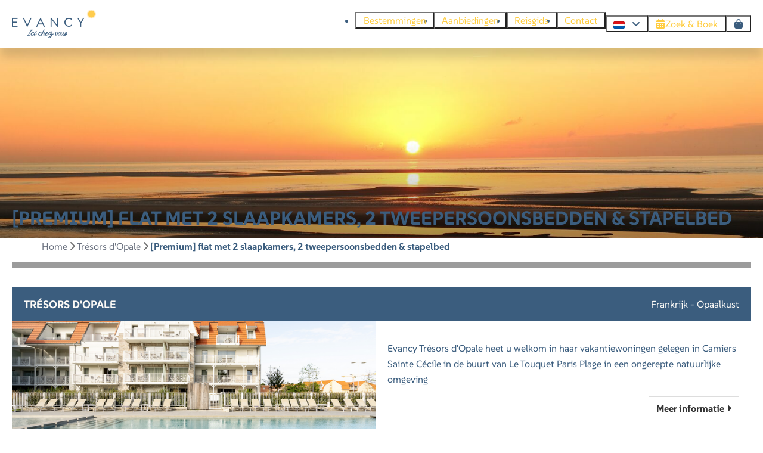

--- FILE ---
content_type: text/html; charset=utf-8
request_url: https://www.evancy.be/vakantieparken/tresors-dopale/vakantiehuizen/frankrijk-opaalkust-premium-flat-met-2-slaapkamers-2-tweepersoonsbedden-stapelbed
body_size: 12395
content:
<!DOCTYPE html><html data-color-scheme-id="default" lang="nl"><head><meta name="google-site-verification" content="9GcISMTVt9VqL9UnR0_oZQlULCXYkuoUquDAUW7BZ4o" /><meta charset="utf-8" /><meta content="width=device-width, initial-scale=1.0, viewport-fit=cover, maximum-scale=1.0, user-scalable=no" name="viewport" /><link href="https://www.evancy.com/holiday-resorts/tresors-dopale/holiday-homes/france-opal-coast-premium-apartment-with-2-rooms-with-2-double-beds-bunk-beds" hreflang="en" rel="alternate" /><link href="https://www.evancy.fr/destinations/camiers-sainte-cecile/maisons-de-vacances/france-cote-d-opale-premium-appartement-2-chambres-2-lits-doubles-lits-superposes" hreflang="fr" rel="alternate" /><link href="https://www.evancy.be/vakantieparken/tresors-dopale/vakantiehuizen/frankrijk-opaalkust-premium-flat-met-2-slaapkamers-2-tweepersoonsbedden-stapelbed" hreflang="nl" rel="alternate" /><link href="https://www.evancy.be/vakantieparken/tresors-dopale/vakantiehuizen/frankrijk-opaalkust-premium-flat-met-2-slaapkamers-2-tweepersoonsbedden-stapelbed" rel="canonical" /><link href="https://www.evancy.fr/destinations/camiers-sainte-cecile/maisons-de-vacances/france-cote-d-opale-premium-appartement-2-chambres-2-lits-doubles-lits-superposes" hreflang="x-default" rel="alternate" /><link data-turbo-track="" href="https://cdn-cms.bookingexperts.com/uploads/theming/logo/image/2/98/evancy-fav-2_316f13ad-accc-4ab7-b694-f376671d0ff5.png" rel="icon" /><script src="https://cdn-cms.bookingexperts.com/assets/application-6ea51211f12128b4f3ee166b199adf4a9cc026fa1c6054b652d27a6e0e72dc7a.js"></script><script src="https://cdn-cms.bookingexperts.com/assets/application/bundle-11a4f28ddb562cc98e878cd828255875876ae2669020723497de39eb59cc5d2e.js"></script><script src="https://cdn-cms.bookingexperts.com/assets/design_system/bundle.vendor-5316a0cd80fcaa7bdf3252fd40923f8d003b6f868a0bedee28a4db05ef5c7f4a.js"></script><script src="https://cdn-cms.bookingexperts.com/assets/moment/nl-1b5b580c4659982bb4d06d58adfa87f49d68237a00eeaaefaf14f721e6408b65.js"></script><script src="//maps.google.com/maps/api/js?sensor=false&amp;libraries=places&amp;callback=NucleusGmap.loadGmap&amp;key=AIzaSyDmkEgZJnKkCpNRqtLTWx9hWGWwXRU0KMw" async="async"></script><script src="https://www.google.com/recaptcha/enterprise.js?render=6LcEtnUoAAAAAB9DJ5c77r3o3CGv-G9AgV8djZvL" async="async"></script>  <script src="https://cdn-cms.bookingexperts.com/assets/error_reporting-e323ef1bdaf20963f592bbfa7f03f031a7a62ba588179a171093d6be27d0e1e8.js" async="async" defer="defer"></script>
<style>
  @font-face {
  font-family: "Suse";
src: url("https://cdn-cms.bookingexperts.com/uploads/theming/font/regular/15/71/SUSE-Regular.woff2") format("woff2");
font-display: swap;

}

@font-face {
  font-family: "Suse";
src: url("https://cdn-cms.bookingexperts.com/uploads/theming/font/italic/15/71/SUSE-Thin.woff2") format("woff2");
font-display: swap;

font-style: italic;
}

@font-face {
  font-family: "Suse";
src: url("https://cdn-cms.bookingexperts.com/uploads/theming/font/bold/15/71/SUSE-Bold.woff2") format("woff2");
font-display: swap;

font-weight: bold;
}

@font-face {
  font-family: "Suse";
src: url("https://cdn-cms.bookingexperts.com/uploads/theming/font/bold_italic/15/71/SUSE-SemiBold.woff2") format("woff2");
font-display: swap;

font-style: italic;
font-weight: bold;
}

</style>
<style>
[data-color-scheme-id="765"] {
  --border-radius-scale: 0;
  --border-radius-button: 0.25rem;
  --font-family-base: 'Suse';
  --font-family-headings: 'Suse';
  --font-family-headline: 'Suse';
  --font-family-alt: 'Suse';
  --button-baseline-offset: 0%;
  --colors-background: #fcfaf7;
  --colors-text: #3b5d7e;
  --colors-primary: #3b5d7e;
  --colors-text-on-primary: #ffffff;
  --colors-secondary: #ffcd40;
  --colors-text-on-secondary: #ffffff;

}
[data-color-scheme-id="default"] {
  --border-radius-scale: 0;
  --border-radius-button: 0.25rem;
  --font-family-base: 'Suse';
  --font-family-headings: 'Suse';
  --font-family-headline: 'Suse';
  --font-family-alt: 'Suse';
  --button-baseline-offset: 0%;
  --colors-background: #ffffff;
  --colors-text: #3b5d7e;
  --colors-primary: #3b5d7e;
  --colors-text-on-primary: #fcfaf7;
  --colors-secondary: #ffcd40;
  --colors-text-on-secondary: #fcfaf7;

}
[data-color-scheme-id="764"] {
  --border-radius-scale: 0;
  --border-radius-button: 0.25rem;
  --font-family-base: 'Suse';
  --font-family-headings: 'Suse';
  --font-family-headline: 'Suse';
  --font-family-alt: 'Suse';
  --button-baseline-offset: 0%;
  --colors-background: #fcfaf7;
  --colors-text: #3b5d7e;
  --colors-primary: #ffcd40;
  --colors-text-on-primary: #ffffff;
  --colors-secondary: #c8d6e4;
  --colors-text-on-secondary: #110e09;

}
[data-color-scheme-id="763"] {
  --border-radius-scale: 0;
  --border-radius-button: 0.25rem;
  --font-family-base: 'Suse';
  --font-family-headings: 'Suse';
  --font-family-headline: 'Suse';
  --font-family-alt: 'Suse';
  --button-baseline-offset: 0%;
  --colors-background: #ffffff;
  --colors-text: #3b5d7e;
  --colors-primary: #ffcd40;
  --colors-text-on-primary: #fcfaf7;
  --colors-secondary: #3b507e;
  --colors-text-on-secondary: #fcfaf7;

}
[data-color-scheme-id="2374"] {
  --border-radius-scale: 0;
  --border-radius-button: 0.25rem;
  --font-family-base: 'Suse';
  --font-family-headings: 'Suse';
  --font-family-headline: 'Suse';
  --font-family-alt: 'Suse';
  --button-baseline-offset: 0%;
  --colors-background: #fcfaf7;
  --colors-text: #3b5d7e;
  --colors-primary: #ffcd40;
  --colors-text-on-primary: #ffffff;
  --colors-secondary: #c8d6e4;
  --colors-text-on-secondary: #110e09;

}
[data-color-scheme-id="2760"] {
  --border-radius-scale: 0;
  --border-radius-button: 0.25rem;
  --font-family-base: 'Suse';
  --font-family-headings: 'Suse';
  --font-family-headline: 'Suse';
  --font-family-alt: 'Suse';
  --button-baseline-offset: 0%;
  --colors-background: #ffffff;
  --colors-text: #3b5d7e;
  --colors-primary: #3b5d7e;
  --colors-text-on-primary: #ffffff;
  --colors-secondary: #ffcc4d;
  --colors-text-on-secondary: #ffffff;

}
[data-color-scheme-id="762"] {
  --border-radius-scale: 0;
  --border-radius-button: 0.25rem;
  --font-family-base: 'Suse';
  --font-family-headings: 'Suse';
  --font-family-headline: 'Suse';
  --font-family-alt: 'Suse';
  --button-baseline-offset: 0%;
  --colors-background: #fcfaf7;
  --colors-text: #110e09;
  --colors-primary: #ffcd40;
  --colors-text-on-primary: #f9f9f9;
  --colors-secondary: #c8d6e4;
  --colors-text-on-secondary: #ffffff;

}
</style>

<style>
[data-color-scheme-id="white"] {
  --colors-background: #ffffff;
  --colors-text: #3b5d7e;
  --colors-primary: #3b5d7e;
  --colors-text-on-primary: #fcfaf7;
  --colors-secondary: #ffcd40;
  --colors-text-on-secondary: #fcfaf7;
}
[data-color-scheme-id="inverse"] {
  --colors-background: #3b5d7e;
  --colors-text: #ffffff;
  --colors-primary: #fcfaf7;
  --colors-text-on-primary: #3b5d7e;
  --colors-secondary: #fcfaf7;
  --colors-text-on-secondary: #ffcd40;
}
</style>
<link rel="stylesheet" href="https://cdn-cms.bookingexperts.com/assets/application-e292fdf8aab4ab1e5c38bbc4cabbff8531b24253814db2955736c302f0f566fd.css" media="all" /><link rel="stylesheet" href="https://cdn-cms.bookingexperts.com/uploads/site/custom_stylesheet/2/78/custom_stylesheet_8c2f8bdc-7e50-4776-a0a5-5254462a54cb_7acbec32fba8730c4d7839f32dd5783d.css" media="all" data-turbo-track="true" /><link rel="stylesheet" href="https://cdn-cms.bookingexperts.com/assets/application/bundle.vendor-324a2cdefd932676f30318ba3bc06f477f5aa112c7edd59972a8f9abfd7d6c56.css" media="all" />
<link rel="stylesheet" href="https://cdn-cms.bookingexperts.com/assets/application/bundle-f74bbcdd59ad97f8d586acf3b02986752b30f0e32229b6402661ef1dd3a10455.css" media="all" /><style>.absolute.top-0.left-0.mt-2.ml-2\.5.right-0.overflow-hidden > .label.label-warning,
.h3 > .inline-block > .label.label-warning {
  display: none !important;
}

.park-container-4,
.park-container-5,
.park-container-6 {
  background: #EEEEEE;
}

.funnel-header__logo {
  height: 80px;
}

.funnel-header {
  padding: 13px 20px;
}

.header-titlebar .subtitle {
  min-height: 10px;
}

@media screen and (max-width: 400px) {
  .header-titlebar .h1, .header-titlebar h1 {
    font-size: 17px !important;
    line-height: 20px;
  }
  .header-nav-logo .mobile-logo {
    height: 85%
  }
  .pattern {
    padding-top: 58px
  }
  .header-breadcrumbs {
    display: none
  }
}

.above-header {
  background-color: #a3c2c5;
}


.header-titlebar .h1, .header-titlebar h1 {
  font-weight: 700;
  text-transform: uppercase;
}

.homepage-container-8 {
  background-color: #dcdedb;
}

.button {
  padding: 0 0.7em;
}

.slideshow-section .section__title {
    color: white;
}</style><link rel="stylesheet" href="https://cdn-cms.bookingexperts.com/assets/print-c70f26adc14865d36e1a26fdcd63ec4c8e2c06a3aa89e139ae9376890bda15f3.css" media="print" />    <script>
      // Define dataLayer and the gtag function.
      window.dataLayer = window.dataLayer || [];
    </script>

  <script>
  </script>
  <!-- Google Tag Manager -->
  <script>
  (function(w,d,s,l,i){w[l]=w[l]||[];w[l].push({'gtm.start':
  new Date().getTime(),event:'gtm.js'});var f=d.getElementsByTagName(s)[0],
  j=d.createElement(s),dl=l!='dataLayer'?'&l='+l:'';j.async=true;j.src=
  '//www.googletagmanager.com/gtm.js?id='+i+dl;f.parentNode.insertBefore(j,f);
  })(window,document,'script','dataLayer', 'GTM-MHZM288');</script>
  <!-- End Google Tag Manager -->
<noscript><style>.lazyload { display: none; }</style></noscript><title>[Premium] flat met 2 slaapkamers, 2 tweepersoonsbedden & stapelbed</title><meta content="[Premium] flat met 2 slaapkamers, 2 tweepersoonsbedden &amp; stapelbed" name="description" /><meta content="https://cdn.bookingexperts.com/uploads/image/image/258930/large_Tresors_dOpale_103_003.jpg" name="og:image" /></head><body class="ds-reset"><div class="application-layout__root">  <!-- Google Tag Manager (noscript) -->
  <noscript><iframe src="//www.googletagmanager.com/ns.html?id=GTM-MHZM288"
  height="0" width="0" style="display:none;visibility:hidden"></iframe></noscript>
  <!-- End Google Tag Manager (noscript) -->
<div class="print-only mb-3"><a href="https://www.evancy.be/"><img style="max-height: 10em;" alt="Evancy" src="https://cdn-cms.bookingexperts.com/uploads/theming/logo/image/3/1/Logo_Evancy_Bleu.png" /></a></div><script>document.addEventListener('reservationSidebarRendered', (event) => {
  document.querySelectorAll('#async_content .reservation-sidebar-subcontent').forEach((element) => {
    element.remove();
  });
});</script><header class='header reset header--sticky-lg' data-color-scheme-id='763' data-controller='openable overlappable sticky' data-openable-close-outside-value data-openable-manage-scroll-value data-openable-open-class='header--modal-open' data-overlappable-overlapped-class='header--force-modal' data-sticky-stuck-class='header--nav-stuck'>
<style>:root { --header-pull: 0rem; --header-pull-lg: 0rem; }</style>

<div class='header__top lg:hidden solid' data-color-scheme-id='761'>
<div class="page-width page-width--wide header__top-container"><a class="flex min-w-0" href="tel:03 20 15 36 00"><button type="button" class="button button--ghost button--small button--center" data-theme="website">
<div class="button__before"><i class="icon icon--normal fas fa-phone" data-theme="website"></i>

</div>
<div class="button__content">03 20 15 36 00</div>


</button>
</a>
</div></div>
<div class="page-width page-width--wide header__logo-lg header__logo-lg--nav-resize"><a href="https://www.evancy.be/"><img data-overlappable-target="subject" alt="Evancy" src="https://cdn-cms.bookingexperts.com/uploads/theming/logo/image/3/1/Logo_Evancy_Bleu.png" /></a>
</div><nav class='header__nav solid header__nav--solid' data-sticky-target='sticky'>
<div class="page-width page-width--wide header__nav-container"><div class='header__logo'><a href="https://www.evancy.be/"><img data-overlappable-target="subject" alt="Evancy" src="https://cdn-cms.bookingexperts.com/uploads/theming/logo/image/3/2/Logo_Evancy_Bleu.png" /></a></div>
<button type="button" data-action="click-&gt;openable#open" data-theme="website" class="button button--ghost button--large button--center header__menu-button--menu">
<div class="button__before"><i class="icon icon--large fas fa-bars" data-theme="website"></i>

</div>
<div class="button__content">Menu</div>


</button>

<ul class='header__menu' data-overlappable-target='subject'>
<li>
<a href="https://www.evancy.be/bestemmingen"><button type="button" class="button button--ghost button--large button--center" data-theme="website">

<div class="button__content">Bestemmingen</div>


</button>


</a></li>
<li>
<a href="https://www.evancy.be/aanbiedingen"><button type="button" class="button button--ghost button--large button--center" data-theme="website">

<div class="button__content">Aanbiedingen</div>


</button>


</a></li>
<li>
<a href="https://www.evancy.be/toerist-gids"><button type="button" class="button button--ghost button--large button--center" data-theme="website">

<div class="button__content">Reisgids</div>


</button>


</a></li>
<li>
<a href="https://www.evancy.be/contact"><button type="button" class="button button--ghost button--large button--center" data-theme="website">

<div class="button__content">Contact</div>


</button>


</a></li>
</ul>

<div class='picklist picklist--left max-lg:hidden' data-controller='openable' data-openable-close-outside-value data-openable-open-class='picklist--open'>
<div data-action='click-&gt;openable#toggle'><button type="button" title="Selecteer taal" class="button button--ghost button--large button--center" data-theme="website">

<div class="button__content"><span><img alt="Nederlands" src="https://cdn-cms.bookingexperts.com/assets/design_system/flags/flag_nl-dcf8474e32598eb8518c1e07ba44b3a9f76774ce700405ab6a4154571e4b8783.svg" />
</span>

<i class="ml-2 fas fa-angle-down"></i>
</div>


</button>
</div>
<div class='picklist__backdrop'>
<div class='picklist__dialog' data-color-scheme-id='default' data-openable-target='inside'>
<div class='picklist__header'>
Selecteer taal
<a data-action="openable#close" class="close-button"><i class="fas fa-times"></i></a>
</div>
<a class="picklist__option" href="https://www.evancy.com/holiday-resorts/tresors-dopale/holiday-homes/france-opal-coast-premium-apartment-with-2-rooms-with-2-double-beds-bunk-beds?currency=EUR&referrer=" tabindex="0"><span>English</span>
</a>
<a class="picklist__option" href="https://www.evancy.fr/destinations/camiers-sainte-cecile/maisons-de-vacances/france-cote-d-opale-premium-appartement-2-chambres-2-lits-doubles-lits-superposes?currency=EUR&referrer=" tabindex="0"><span>Français</span>
</a>
<a class="picklist__option" href="https://www.evancy.be/vakantieparken/tresors-dopale/vakantiehuizen/frankrijk-opaalkust-premium-flat-met-2-slaapkamers-2-tweepersoonsbedden-stapelbed?currency=EUR&referrer=" tabindex="0"><i class="fa-sm text-primary fas fa-check"></i><span>Nederlands</span>
</a>
</div>
</div>
</div>






<turbo-frame id='checkout-cart' src='/system/nl/checkout_booking'>
<div class="hstack"><a data-turbo="false" href="/reserveren"><button type="button" class="button button--primary button--large button--center" data-theme="website">

<div class="button__content"><div class="gap-3 hstack"><i class="icon icon--normal sm:max-md:hidden fas fa-calendar-alt" data-theme="website"></i>


<span class="max-sm:hidden">Zoek &amp; Boek</span>
</div>

</div>


</button>
</a>
<div class='checkout-cart-button max-sm:hidden' data-controller='openable' data-openable-close-outside-value data-openable-manage-scroll-value data-openable-open-class='checkout-cart-button--modal-open'>
<div class='relative'>
<button type="button" data-action="click-&gt;openable#toggle" data-theme="website" class="button button--primary-outlined button--large button--center">

<div class="button__content"><i class="icon icon--large fas fa-shopping-bag" data-theme="website"></i>

</div>


</button>


</div>
<dialog aria-label='Je vakantie' class='checkout-modal' data-color-scheme-id='default' data-openable-target='dialog'>
<div class='checkout-modal__dialog' data-openable-target='inside'>
<div class='checkout-modal__header'>
<div class='checkout-modal__shopping-bag'>
<i class="fas fa-shopping-bag"></i>

</div>
Je vakantie
<a data-action="openable#close" class="close-button ml-auto"><i class="fas fa-times"></i></a>
</div>
<div class='checkout-modal__content'>
<div class='checkout-modal__empty'>
<img src="https://cdn-cms.bookingexperts.com/assets/empty_booking-99b1b8011408317afc97a5a537d61949779c0b8fdee86f505f0b97aeb5c6b9fe.svg" />
<h2 class='checkout-modal__empty-title'>Je hebt nog niks toegevoegd</h2>
<p class='checkout-modal__empty-body'>Bekijk de homepage of laat je inspireren in de zoek &amp; boek.</p>
<div class='checkout-modal__empty-buttons'>
<a data-turbo="false" href="/"><button type="button" class="button button--ghost button--normal button--center" data-theme="website">

<div class="button__content">Homepage</div>


</button>

</a><a data-turbo="false" href="/reserveren"><button type="button" class="button button--ghost button--normal button--center" data-theme="website">

<div class="button__content">Zoek &amp; Boek</div>


</button>

</a></div>
</div>
</div>
</div>
</dialog>

</div>

</div>


</turbo-frame>
</div></nav>
<div class='header__modal' data-color-scheme-id='default'>
<div class='header__modal-contact sm:hidden'>
<a class="flex min-w-0" href="tel:03 20 15 36 00"><button type="button" class="button button--ghost button--small button--center" data-theme="website">
<div class="button__before"><i class="icon icon--normal fas fa-phone" data-theme="website"></i>

</div>
<div class="button__content">03 20 15 36 00</div>


</button>
</a>
</div>
<div class='header__modal-dialog' data-openable-target='inside'>
<div class='header__modal-header'>
Menu
<a data-action="openable#close" class="close-button"><i class="fas fa-times"></i></a>
</div>
<div class='header__modal-subheader'>
<a href="/reserveren"><button type="button" class="button button--primary button--normal button--center" data-theme="website">

<div class="button__content"><div class="gap-3 hstack"><i class="icon icon--normal fas fa-calendar-alt" data-theme="website"></i>


<span>Zoek &amp; Boek</span>
</div>

</div>


</button>
</a>



</div>
<div class='header__modal-content'>
<ul class='header__modal-menu'>
<li>
<div class='header__modal-menu-item'>
<a class="header__modal-menu-label" href="https://www.evancy.be/bestemmingen">Bestemmingen
</a>
</div>
</li>
<li>
<div class='header__modal-menu-item'>
<a class="header__modal-menu-label" href="https://www.evancy.be/aanbiedingen">Aanbiedingen
</a>
</div>
</li>
<li>
<div class='header__modal-menu-item'>
<a class="header__modal-menu-label" href="https://www.evancy.be/toerist-gids">Reisgids
</a>
</div>
</li>
<li>
<div class='header__modal-menu-item'>
<a class="header__modal-menu-label" href="https://www.evancy.be/contact">Contact
</a>
</div>
</li>
</ul>
</div>
<div class='header__modal-footer'>
<div class='picklist picklist--up' data-controller='openable' data-openable-close-outside-value data-openable-open-class='picklist--open'>
<div data-action='click-&gt;openable#toggle'><button type="button" title="Selecteer taal" class="button button--ghost button--normal button--center" data-theme="website">

<div class="button__content"><span><img alt="Nederlands" src="https://cdn-cms.bookingexperts.com/assets/design_system/flags/flag_nl-dcf8474e32598eb8518c1e07ba44b3a9f76774ce700405ab6a4154571e4b8783.svg" />
</span>
<span>NL</span>
<i class="ml-2 fas fa-angle-down"></i>
</div>


</button>
</div>
<div class='picklist__backdrop'>
<div class='picklist__dialog' data-color-scheme-id='default' data-openable-target='inside'>
<div class='picklist__header'>
Selecteer taal
<a data-action="openable#close" class="close-button"><i class="fas fa-times"></i></a>
</div>
<a class="picklist__option" href="https://www.evancy.com/holiday-resorts/tresors-dopale/holiday-homes/france-opal-coast-premium-apartment-with-2-rooms-with-2-double-beds-bunk-beds?currency=EUR&referrer=" tabindex="0"><span>English</span>
</a>
<a class="picklist__option" href="https://www.evancy.fr/destinations/camiers-sainte-cecile/maisons-de-vacances/france-cote-d-opale-premium-appartement-2-chambres-2-lits-doubles-lits-superposes?currency=EUR&referrer=" tabindex="0"><span>Français</span>
</a>
<a class="picklist__option" href="https://www.evancy.be/vakantieparken/tresors-dopale/vakantiehuizen/frankrijk-opaalkust-premium-flat-met-2-slaapkamers-2-tweepersoonsbedden-stapelbed?currency=EUR&referrer=" tabindex="0"><i class="fa-sm text-primary fas fa-check"></i><span>Nederlands</span>
</a>
</div>
</div>
</div>


<div class='search-field search-field--normal search-field search-field--top-fill-solid'>
<i class="search-field__icon fas fa-search"></i>
<form class="search-field__form" action="/search" accept-charset="UTF-8" method="get"><input name="query" placeholder="Zoeken" required="required" class="search-field__input" type="search" id="search_query" />
</form></div>

</div>
</div>
</div>

</header>

<div class='slideshow reset slideshow--small'>
<div class='slideshow__main'>
<div class='slide'>
<img srcset="https://cdn-cms.bookingexperts.com/media/1139/44/optimized.JPG 1600w, https://cdn-cms.bookingexperts.com/media/1139/44/normal.JPG 800w, https://cdn-cms.bookingexperts.com/media/1139/44/middle_400.JPG 400w" style="object-position: 50% 50%" loading="lazy" class="slide__media_item" src="https://cdn-cms.bookingexperts.com/media/1139/44/optimized.JPG" />
</div>

<div class="page-width page-width--normal slideshow__container"><div class='slideshow__title'>
<h1 class="text text--heading-xl text--responsive" data-theme="website">[Premium] flat met 2 slaapkamers, 2 tweepersoonsbedden & stapelbed</h1>


</div>
</div></div>
</div>
<div class="page-width page-width--normal"><nav class="breadcrumbs-navigation" aria-label="Breadcrumb"><ol class="breadcrumbs" data-theme="website"><li class="breadcrumbs-item"><a class="breadcrumbs-item__link" href="https://www.evancy.be/">Home</a>
<i class="icon icon--small breadcrumbs-item__separator-icon fas fa-chevron-right" data-theme="website"></i>


</li>

<li class="breadcrumbs-item"><a class="breadcrumbs-item__link" href="https://www.evancy.be/vakantieparken/tresors-dopale">Trésors d&#39;Opale</a>
<i class="icon icon--small breadcrumbs-item__separator-icon fas fa-chevron-right" data-theme="website"></i>


</li>

<li class="breadcrumbs-item"><span class="breadcrumbs-item__current" aria-current="page">[Premium] flat met 2 slaapkamers, 2 tweepersoonsbedden & stapelbed</span>

</li>


</ol>
</nav>
</div><div class="pattern"><div class="container-fluid max-width"><div class="section-content relative"><div class="header-titlebar bg-transparent-img"><div class="header-title clearfix"><div class="subtitle"></div></div></div></div><div class="mt-8"><div class="mt-8"><div class="bg-primary color-primary py-4 px-5 relative z2"><div class="flex-center sm:flex"><h2 class="h3 my-0">Trésors d&#39;Opale</h2><div class="ml-auto">Frankrijk - Opaalkust</div></div></div><div class="row lg:flex overflow-hidden"><div class="col-lg-6 flex"><div class="image-with-slides flex full-width"><div class=" overflow-hidden ie9-min-height-24 min-height-18"><div class="image-with-slides-image aspect-ratio-item active-image-a absolute top-0 right-0 bottom-0 left-0" data-arrows=""><a href="https://www.evancy.be/vakantieparken/tresors-dopale"><div class="image-with-slides-image-a"><div class="responsive-image responsive-image-259773440"><div class="responsive-image-container"><img data-id="259773440" data-src="https://cdn-cms.bookingexperts.com/media/2428/51/preprocessed.png" data-srcset="https://cdn-cms.bookingexperts.com/media/2428/51/preprocessed.png 1600w 1066h, https://cdn-cms.bookingexperts.com/media/2428/51/normal.png 800w 533h, https://cdn-cms.bookingexperts.com/media/2428/51/middle_400.png 400w 267h" data-gravity-x="50" data-gravity-y="50" class="lazyload responsive-image-image relative zoomed-in lazyload-printing-visible" data-sizes="auto" style="object-position: 50% 50%; object-fit: cover; " src="[data-uri]" /><noscript><img id="259773440" src="https://cdn-cms.bookingexperts.com/media/2428/51/preprocessed.png" srcset="https://cdn-cms.bookingexperts.com/media/2428/51/preprocessed.png 1600w 1066h, https://cdn-cms.bookingexperts.com/media/2428/51/normal.png 800w 533h, https://cdn-cms.bookingexperts.com/media/2428/51/middle_400.png 400w 267h" class="lazyload responsive-image-image relative zoomed-in lazyload-printing-visible" data-sizes="auto" style="object-position: 50% 50%; object-fit: cover; "></noscript></div></div></div></a></div><div class="image-with-slides-repository"><div class="responsive-image responsive-image-259773440"><div class="responsive-image-container"><img data-id="259773440" data-src="https://cdn-cms.bookingexperts.com/media/2428/51/preprocessed.png" data-srcset="https://cdn-cms.bookingexperts.com/media/2428/51/preprocessed.png 1600w 1066h, https://cdn-cms.bookingexperts.com/media/2428/51/normal.png 800w 533h, https://cdn-cms.bookingexperts.com/media/2428/51/middle_400.png 400w 267h" data-gravity-x="50" data-gravity-y="50" class="lazyload responsive-image-image relative zoomed-in" data-sizes="auto" style="object-position: 50% 50%; object-fit: cover; " src="[data-uri]" /><noscript><img id="259773440" src="https://cdn-cms.bookingexperts.com/media/2428/51/preprocessed.png" srcset="https://cdn-cms.bookingexperts.com/media/2428/51/preprocessed.png 1600w 1066h, https://cdn-cms.bookingexperts.com/media/2428/51/normal.png 800w 533h, https://cdn-cms.bookingexperts.com/media/2428/51/middle_400.png 400w 267h" class="lazyload responsive-image-image relative zoomed-in" data-sizes="auto" style="object-position: 50% 50%; object-fit: cover; "></noscript></div></div></div></div></div></div><div class="col-lg-6 flex"><div class="px-2.5 py-4 md:px-5 md:py-8 lg:pl-0 lg:pr-5 lg:py-8 flex flex-col flex-auto flex-justify-space-between full-width"><div>Evancy Trésors d&#39;Opale heet u welkom in haar vakantiewoningen gelegen in Camiers Sainte Cécile in de buurt van Le Touquet Paris Plage in een ongerepte natuurlijke omgeving</div><div class="mt-4 flex flex-align-end flex-wrap flex-justify-space-between"><div class="reset"></div><div class="ml-auto"><a href="https://www.evancy.be/vakantieparken/tresors-dopale"><div class="btn btn-default">Meer informatie<i class="ml-1 fas fa-caret-right"></i></div></a></div></div></div></div></div><div class="bg-black-05 md:px-5 md:py-8"><div class="row"><div class="col-md-8"><div class="px-5 pb-8 shadow bg-white"><div class="image-with-slides"><div class="aspect-ratio overflow-hidden min-height-40"><div class="image-with-slides-image aspect-ratio-item active-image-a listing-image" data-arrows="" data-keys=""><div class="image-with-slides-image-a"><div class="responsive-image responsive-image-259773544"><div class="responsive-image-container"><img data-id="259773544" data-alt="[Premium] flat met 2 slaapkamers, 2 tweepersoonsbedden &amp; stapelbed" data-src="https://cdn.bookingexperts.com/uploads/image/image/258930/cover_Tresors_dOpale_103_003.jpg" data-srcset="https://cdn.bookingexperts.com/uploads/image/image/258930/cover_Tresors_dOpale_103_003.jpg 1600w, https://cdn.bookingexperts.com/uploads/image/image/258930/large_Tresors_dOpale_103_003.jpg 800w, https://cdn.bookingexperts.com/uploads/image/image/258930/polaroid_Tresors_dOpale_103_003.jpg 400w" data-gravity-x="50" data-gravity-y="50" class="lazyload responsive-image-image relative zoomed-in zoomable lazyload-printing-visible" data-sizes="auto" style="object-position: 50% 50%; object-fit: cover; " src="[data-uri]" /><noscript><img id="259773544" alt="[Premium] flat met 2 slaapkamers, 2 tweepersoonsbedden &amp; stapelbed" src="https://cdn.bookingexperts.com/uploads/image/image/258930/cover_Tresors_dOpale_103_003.jpg" srcset="https://cdn.bookingexperts.com/uploads/image/image/258930/cover_Tresors_dOpale_103_003.jpg 1600w, https://cdn.bookingexperts.com/uploads/image/image/258930/large_Tresors_dOpale_103_003.jpg 800w, https://cdn.bookingexperts.com/uploads/image/image/258930/polaroid_Tresors_dOpale_103_003.jpg 400w" class="lazyload responsive-image-image relative zoomed-in zoomable lazyload-printing-visible" data-sizes="auto" style="object-position: 50% 50%; object-fit: cover; "></noscript></div></div></div><div class="image-with-slides-image-b speed-fast"><div class="responsive-image responsive-image-259773552"><div class="responsive-image-container"><img data-id="259773552" data-alt="[Premium] flat met 2 slaapkamers, 2 tweepersoonsbedden &amp; stapelbed" data-src="https://cdn.bookingexperts.com/uploads/image/image/258931/cover_Tresors_dOpale_103_008.jpg" data-srcset="https://cdn.bookingexperts.com/uploads/image/image/258931/cover_Tresors_dOpale_103_008.jpg 1600w, https://cdn.bookingexperts.com/uploads/image/image/258931/large_Tresors_dOpale_103_008.jpg 800w, https://cdn.bookingexperts.com/uploads/image/image/258931/polaroid_Tresors_dOpale_103_008.jpg 400w" data-gravity-x="50" data-gravity-y="50" class="lazyload responsive-image-image relative zoomed-in zoomable" data-sizes="auto" style="object-position: 50% 50%; object-fit: cover; " src="[data-uri]" /><noscript><img id="259773552" alt="[Premium] flat met 2 slaapkamers, 2 tweepersoonsbedden &amp; stapelbed" src="https://cdn.bookingexperts.com/uploads/image/image/258931/cover_Tresors_dOpale_103_008.jpg" srcset="https://cdn.bookingexperts.com/uploads/image/image/258931/cover_Tresors_dOpale_103_008.jpg 1600w, https://cdn.bookingexperts.com/uploads/image/image/258931/large_Tresors_dOpale_103_008.jpg 800w, https://cdn.bookingexperts.com/uploads/image/image/258931/polaroid_Tresors_dOpale_103_008.jpg 400w" class="lazyload responsive-image-image relative zoomed-in zoomable" data-sizes="auto" style="object-position: 50% 50%; object-fit: cover; "></noscript></div></div></div><div class="image-with-slides-loading"><i class="fa-2x fa-spin fas fa-circle-notch"></i></div><div class="image-with-slides-prev"><i class="fa-2x fas fa-angle-left"></i></div><div class="image-with-slides-next"><i class="fa-2x fas fa-angle-right"></i></div></div><div class="image-with-slides-repository"><div class="responsive-image responsive-image-259773544"><div class="responsive-image-container"><img data-id="259773544" data-alt="[Premium] flat met 2 slaapkamers, 2 tweepersoonsbedden &amp; stapelbed" data-src="https://cdn.bookingexperts.com/uploads/image/image/258930/cover_Tresors_dOpale_103_003.jpg" data-srcset="https://cdn.bookingexperts.com/uploads/image/image/258930/cover_Tresors_dOpale_103_003.jpg 1600w, https://cdn.bookingexperts.com/uploads/image/image/258930/large_Tresors_dOpale_103_003.jpg 800w, https://cdn.bookingexperts.com/uploads/image/image/258930/polaroid_Tresors_dOpale_103_003.jpg 400w" data-gravity-x="50" data-gravity-y="50" class="lazyload responsive-image-image relative zoomed-in zoomable" data-sizes="auto" style="object-position: 50% 50%; object-fit: cover; " src="[data-uri]" /><noscript><img id="259773544" alt="[Premium] flat met 2 slaapkamers, 2 tweepersoonsbedden &amp; stapelbed" src="https://cdn.bookingexperts.com/uploads/image/image/258930/cover_Tresors_dOpale_103_003.jpg" srcset="https://cdn.bookingexperts.com/uploads/image/image/258930/cover_Tresors_dOpale_103_003.jpg 1600w, https://cdn.bookingexperts.com/uploads/image/image/258930/large_Tresors_dOpale_103_003.jpg 800w, https://cdn.bookingexperts.com/uploads/image/image/258930/polaroid_Tresors_dOpale_103_003.jpg 400w" class="lazyload responsive-image-image relative zoomed-in zoomable" data-sizes="auto" style="object-position: 50% 50%; object-fit: cover; "></noscript></div></div><div class="responsive-image responsive-image-259773552"><div class="responsive-image-container"><img data-id="259773552" data-alt="[Premium] flat met 2 slaapkamers, 2 tweepersoonsbedden &amp; stapelbed" data-src="https://cdn.bookingexperts.com/uploads/image/image/258931/cover_Tresors_dOpale_103_008.jpg" data-srcset="https://cdn.bookingexperts.com/uploads/image/image/258931/cover_Tresors_dOpale_103_008.jpg 1600w, https://cdn.bookingexperts.com/uploads/image/image/258931/large_Tresors_dOpale_103_008.jpg 800w, https://cdn.bookingexperts.com/uploads/image/image/258931/polaroid_Tresors_dOpale_103_008.jpg 400w" data-gravity-x="50" data-gravity-y="50" class="lazyload responsive-image-image relative zoomed-in zoomable" data-sizes="auto" style="object-position: 50% 50%; object-fit: cover; " src="[data-uri]" /><noscript><img id="259773552" alt="[Premium] flat met 2 slaapkamers, 2 tweepersoonsbedden &amp; stapelbed" src="https://cdn.bookingexperts.com/uploads/image/image/258931/cover_Tresors_dOpale_103_008.jpg" srcset="https://cdn.bookingexperts.com/uploads/image/image/258931/cover_Tresors_dOpale_103_008.jpg 1600w, https://cdn.bookingexperts.com/uploads/image/image/258931/large_Tresors_dOpale_103_008.jpg 800w, https://cdn.bookingexperts.com/uploads/image/image/258931/polaroid_Tresors_dOpale_103_008.jpg 400w" class="lazyload responsive-image-image relative zoomed-in zoomable" data-sizes="auto" style="object-position: 50% 50%; object-fit: cover; "></noscript></div></div><div class="responsive-image responsive-image-259773560"><div class="responsive-image-container"><img data-id="259773560" data-alt="[Premium] flat met 2 slaapkamers, 2 tweepersoonsbedden &amp; stapelbed" data-src="https://cdn.bookingexperts.com/uploads/image/image/259466/cover_Tresors_dOpale_103_005.jpg" data-srcset="https://cdn.bookingexperts.com/uploads/image/image/259466/cover_Tresors_dOpale_103_005.jpg 1600w, https://cdn.bookingexperts.com/uploads/image/image/259466/large_Tresors_dOpale_103_005.jpg 800w, https://cdn.bookingexperts.com/uploads/image/image/259466/polaroid_Tresors_dOpale_103_005.jpg 400w" data-gravity-x="50" data-gravity-y="50" class="lazyload responsive-image-image relative zoomed-in zoomable" data-sizes="auto" style="object-position: 50% 50%; object-fit: cover; " src="[data-uri]" /><noscript><img id="259773560" alt="[Premium] flat met 2 slaapkamers, 2 tweepersoonsbedden &amp; stapelbed" src="https://cdn.bookingexperts.com/uploads/image/image/259466/cover_Tresors_dOpale_103_005.jpg" srcset="https://cdn.bookingexperts.com/uploads/image/image/259466/cover_Tresors_dOpale_103_005.jpg 1600w, https://cdn.bookingexperts.com/uploads/image/image/259466/large_Tresors_dOpale_103_005.jpg 800w, https://cdn.bookingexperts.com/uploads/image/image/259466/polaroid_Tresors_dOpale_103_005.jpg 400w" class="lazyload responsive-image-image relative zoomed-in zoomable" data-sizes="auto" style="object-position: 50% 50%; object-fit: cover; "></noscript></div></div><div class="responsive-image responsive-image-259773568"><div class="responsive-image-container"><img data-id="259773568" data-alt="[Premium] flat met 2 slaapkamers, 2 tweepersoonsbedden &amp; stapelbed" data-src="https://cdn.bookingexperts.com/uploads/image/image/259465/cover_Tresors_dOpale_103_004.jpg" data-srcset="https://cdn.bookingexperts.com/uploads/image/image/259465/cover_Tresors_dOpale_103_004.jpg 1600w, https://cdn.bookingexperts.com/uploads/image/image/259465/large_Tresors_dOpale_103_004.jpg 800w, https://cdn.bookingexperts.com/uploads/image/image/259465/polaroid_Tresors_dOpale_103_004.jpg 400w" data-gravity-x="50" data-gravity-y="50" class="lazyload responsive-image-image relative zoomed-in zoomable" data-sizes="auto" style="object-position: 50% 50%; object-fit: cover; " src="[data-uri]" /><noscript><img id="259773568" alt="[Premium] flat met 2 slaapkamers, 2 tweepersoonsbedden &amp; stapelbed" src="https://cdn.bookingexperts.com/uploads/image/image/259465/cover_Tresors_dOpale_103_004.jpg" srcset="https://cdn.bookingexperts.com/uploads/image/image/259465/cover_Tresors_dOpale_103_004.jpg 1600w, https://cdn.bookingexperts.com/uploads/image/image/259465/large_Tresors_dOpale_103_004.jpg 800w, https://cdn.bookingexperts.com/uploads/image/image/259465/polaroid_Tresors_dOpale_103_004.jpg 400w" class="lazyload responsive-image-image relative zoomed-in zoomable" data-sizes="auto" style="object-position: 50% 50%; object-fit: cover; "></noscript></div></div><div class="responsive-image responsive-image-259773576"><div class="responsive-image-container"><img data-id="259773576" data-alt="[Premium] flat met 2 slaapkamers, 2 tweepersoonsbedden &amp; stapelbed" data-src="https://cdn.bookingexperts.com/uploads/image/image/258932/cover_Tresors_dOpale_103_010.jpg" data-srcset="https://cdn.bookingexperts.com/uploads/image/image/258932/cover_Tresors_dOpale_103_010.jpg 1600w, https://cdn.bookingexperts.com/uploads/image/image/258932/large_Tresors_dOpale_103_010.jpg 800w, https://cdn.bookingexperts.com/uploads/image/image/258932/polaroid_Tresors_dOpale_103_010.jpg 400w" data-gravity-x="50" data-gravity-y="50" class="lazyload responsive-image-image relative zoomed-in zoomable" data-sizes="auto" style="object-position: 50% 50%; object-fit: cover; " src="[data-uri]" /><noscript><img id="259773576" alt="[Premium] flat met 2 slaapkamers, 2 tweepersoonsbedden &amp; stapelbed" src="https://cdn.bookingexperts.com/uploads/image/image/258932/cover_Tresors_dOpale_103_010.jpg" srcset="https://cdn.bookingexperts.com/uploads/image/image/258932/cover_Tresors_dOpale_103_010.jpg 1600w, https://cdn.bookingexperts.com/uploads/image/image/258932/large_Tresors_dOpale_103_010.jpg 800w, https://cdn.bookingexperts.com/uploads/image/image/258932/polaroid_Tresors_dOpale_103_010.jpg 400w" class="lazyload responsive-image-image relative zoomed-in zoomable" data-sizes="auto" style="object-position: 50% 50%; object-fit: cover; "></noscript></div></div><div class="responsive-image responsive-image-259773584"><div class="responsive-image-container"><img data-id="259773584" data-alt="[Premium] flat met 2 slaapkamers, 2 tweepersoonsbedden &amp; stapelbed" data-src="https://cdn.bookingexperts.com/uploads/image/image/272821/cover_01062021-DSC01979.jpg" data-srcset="https://cdn.bookingexperts.com/uploads/image/image/272821/cover_01062021-DSC01979.jpg 1600w, https://cdn.bookingexperts.com/uploads/image/image/272821/large_01062021-DSC01979.jpg 800w, https://cdn.bookingexperts.com/uploads/image/image/272821/polaroid_01062021-DSC01979.jpg 400w" data-gravity-x="50" data-gravity-y="50" class="lazyload responsive-image-image relative zoomed-in zoomable" data-sizes="auto" style="object-position: 50% 50%; object-fit: cover; " src="[data-uri]" /><noscript><img id="259773584" alt="[Premium] flat met 2 slaapkamers, 2 tweepersoonsbedden &amp; stapelbed" src="https://cdn.bookingexperts.com/uploads/image/image/272821/cover_01062021-DSC01979.jpg" srcset="https://cdn.bookingexperts.com/uploads/image/image/272821/cover_01062021-DSC01979.jpg 1600w, https://cdn.bookingexperts.com/uploads/image/image/272821/large_01062021-DSC01979.jpg 800w, https://cdn.bookingexperts.com/uploads/image/image/272821/polaroid_01062021-DSC01979.jpg 400w" class="lazyload responsive-image-image relative zoomed-in zoomable" data-sizes="auto" style="object-position: 50% 50%; object-fit: cover; "></noscript></div></div><div class="responsive-image responsive-image-259773592"><div class="responsive-image-container"><img data-id="259773592" data-alt="[Premium] flat met 2 slaapkamers, 2 tweepersoonsbedden &amp; stapelbed" data-src="https://cdn.bookingexperts.com/uploads/image/image/272822/cover_01062021-DSC01964.jpg" data-srcset="https://cdn.bookingexperts.com/uploads/image/image/272822/cover_01062021-DSC01964.jpg 1600w, https://cdn.bookingexperts.com/uploads/image/image/272822/large_01062021-DSC01964.jpg 800w, https://cdn.bookingexperts.com/uploads/image/image/272822/polaroid_01062021-DSC01964.jpg 400w" data-gravity-x="50" data-gravity-y="50" class="lazyload responsive-image-image relative zoomed-in zoomable" data-sizes="auto" style="object-position: 50% 50%; object-fit: cover; " src="[data-uri]" /><noscript><img id="259773592" alt="[Premium] flat met 2 slaapkamers, 2 tweepersoonsbedden &amp; stapelbed" src="https://cdn.bookingexperts.com/uploads/image/image/272822/cover_01062021-DSC01964.jpg" srcset="https://cdn.bookingexperts.com/uploads/image/image/272822/cover_01062021-DSC01964.jpg 1600w, https://cdn.bookingexperts.com/uploads/image/image/272822/large_01062021-DSC01964.jpg 800w, https://cdn.bookingexperts.com/uploads/image/image/272822/polaroid_01062021-DSC01964.jpg 400w" class="lazyload responsive-image-image relative zoomed-in zoomable" data-sizes="auto" style="object-position: 50% 50%; object-fit: cover; "></noscript></div></div><div class="responsive-image responsive-image-259773600"><div class="responsive-image-container"><img data-id="259773600" data-alt="[Premium] flat met 2 slaapkamers, 2 tweepersoonsbedden &amp; stapelbed" data-src="https://cdn.bookingexperts.com/uploads/image/image/273623/cover_312-2__Grande_.jpg" data-srcset="https://cdn.bookingexperts.com/uploads/image/image/273623/cover_312-2__Grande_.jpg 1600w, https://cdn.bookingexperts.com/uploads/image/image/273623/large_312-2__Grande_.jpg 800w, https://cdn.bookingexperts.com/uploads/image/image/273623/polaroid_312-2__Grande_.jpg 400w" data-gravity-x="50" data-gravity-y="50" class="lazyload responsive-image-image relative zoomed-in zoomable" data-sizes="auto" style="object-position: 50% 50%; object-fit: cover; " src="[data-uri]" /><noscript><img id="259773600" alt="[Premium] flat met 2 slaapkamers, 2 tweepersoonsbedden &amp; stapelbed" src="https://cdn.bookingexperts.com/uploads/image/image/273623/cover_312-2__Grande_.jpg" srcset="https://cdn.bookingexperts.com/uploads/image/image/273623/cover_312-2__Grande_.jpg 1600w, https://cdn.bookingexperts.com/uploads/image/image/273623/large_312-2__Grande_.jpg 800w, https://cdn.bookingexperts.com/uploads/image/image/273623/polaroid_312-2__Grande_.jpg 400w" class="lazyload responsive-image-image relative zoomed-in zoomable" data-sizes="auto" style="object-position: 50% 50%; object-fit: cover; "></noscript></div></div><div class="responsive-image responsive-image-259773608"><div class="responsive-image-container"><img data-id="259773608" data-alt="[Premium] flat met 2 slaapkamers, 2 tweepersoonsbedden &amp; stapelbed" data-src="https://cdn.bookingexperts.com/uploads/image/image/273624/cover_312__Grande_.jpg" data-srcset="https://cdn.bookingexperts.com/uploads/image/image/273624/cover_312__Grande_.jpg 1600w, https://cdn.bookingexperts.com/uploads/image/image/273624/large_312__Grande_.jpg 800w, https://cdn.bookingexperts.com/uploads/image/image/273624/polaroid_312__Grande_.jpg 400w" data-gravity-x="50" data-gravity-y="50" class="lazyload responsive-image-image relative zoomed-in zoomable" data-sizes="auto" style="object-position: 50% 50%; object-fit: cover; " src="[data-uri]" /><noscript><img id="259773608" alt="[Premium] flat met 2 slaapkamers, 2 tweepersoonsbedden &amp; stapelbed" src="https://cdn.bookingexperts.com/uploads/image/image/273624/cover_312__Grande_.jpg" srcset="https://cdn.bookingexperts.com/uploads/image/image/273624/cover_312__Grande_.jpg 1600w, https://cdn.bookingexperts.com/uploads/image/image/273624/large_312__Grande_.jpg 800w, https://cdn.bookingexperts.com/uploads/image/image/273624/polaroid_312__Grande_.jpg 400w" class="lazyload responsive-image-image relative zoomed-in zoomable" data-sizes="auto" style="object-position: 50% 50%; object-fit: cover; "></noscript></div></div><div class="responsive-image responsive-image-259773616"><div class="responsive-image-container"><img data-id="259773616" data-alt="[Premium] flat met 2 slaapkamers, 2 tweepersoonsbedden &amp; stapelbed" data-src="https://cdn.bookingexperts.com/uploads/image/image/259469/cover_Tresors_dOpale_103_016.jpg" data-srcset="https://cdn.bookingexperts.com/uploads/image/image/259469/cover_Tresors_dOpale_103_016.jpg 1600w, https://cdn.bookingexperts.com/uploads/image/image/259469/large_Tresors_dOpale_103_016.jpg 800w, https://cdn.bookingexperts.com/uploads/image/image/259469/polaroid_Tresors_dOpale_103_016.jpg 400w" data-gravity-x="50" data-gravity-y="50" class="lazyload responsive-image-image relative zoomed-in zoomable" data-sizes="auto" style="object-position: 50% 50%; object-fit: cover; " src="[data-uri]" /><noscript><img id="259773616" alt="[Premium] flat met 2 slaapkamers, 2 tweepersoonsbedden &amp; stapelbed" src="https://cdn.bookingexperts.com/uploads/image/image/259469/cover_Tresors_dOpale_103_016.jpg" srcset="https://cdn.bookingexperts.com/uploads/image/image/259469/cover_Tresors_dOpale_103_016.jpg 1600w, https://cdn.bookingexperts.com/uploads/image/image/259469/large_Tresors_dOpale_103_016.jpg 800w, https://cdn.bookingexperts.com/uploads/image/image/259469/polaroid_Tresors_dOpale_103_016.jpg 400w" class="lazyload responsive-image-image relative zoomed-in zoomable" data-sizes="auto" style="object-position: 50% 50%; object-fit: cover; "></noscript></div></div><div class="responsive-image responsive-image-259773624"><div class="responsive-image-container"><img data-id="259773624" data-alt="[Premium] flat met 2 slaapkamers, 2 tweepersoonsbedden &amp; stapelbed" data-src="https://cdn.bookingexperts.com/uploads/image/image/259470/cover_Tresors_dOpale_103_017.jpg" data-srcset="https://cdn.bookingexperts.com/uploads/image/image/259470/cover_Tresors_dOpale_103_017.jpg 1600w, https://cdn.bookingexperts.com/uploads/image/image/259470/large_Tresors_dOpale_103_017.jpg 800w, https://cdn.bookingexperts.com/uploads/image/image/259470/polaroid_Tresors_dOpale_103_017.jpg 400w" data-gravity-x="50" data-gravity-y="50" class="lazyload responsive-image-image relative zoomed-in zoomable" data-sizes="auto" style="object-position: 50% 50%; object-fit: cover; " src="[data-uri]" /><noscript><img id="259773624" alt="[Premium] flat met 2 slaapkamers, 2 tweepersoonsbedden &amp; stapelbed" src="https://cdn.bookingexperts.com/uploads/image/image/259470/cover_Tresors_dOpale_103_017.jpg" srcset="https://cdn.bookingexperts.com/uploads/image/image/259470/cover_Tresors_dOpale_103_017.jpg 1600w, https://cdn.bookingexperts.com/uploads/image/image/259470/large_Tresors_dOpale_103_017.jpg 800w, https://cdn.bookingexperts.com/uploads/image/image/259470/polaroid_Tresors_dOpale_103_017.jpg 400w" class="lazyload responsive-image-image relative zoomed-in zoomable" data-sizes="auto" style="object-position: 50% 50%; object-fit: cover; "></noscript></div></div><div class="responsive-image responsive-image-259773632"><div class="responsive-image-container"><img data-id="259773632" data-alt="[Premium] flat met 2 slaapkamers, 2 tweepersoonsbedden &amp; stapelbed" data-src="https://cdn.bookingexperts.com/uploads/image/image/273625/cover_Tresors_dOpale_202_025.jpg" data-srcset="https://cdn.bookingexperts.com/uploads/image/image/273625/cover_Tresors_dOpale_202_025.jpg 1600w, https://cdn.bookingexperts.com/uploads/image/image/273625/large_Tresors_dOpale_202_025.jpg 800w, https://cdn.bookingexperts.com/uploads/image/image/273625/polaroid_Tresors_dOpale_202_025.jpg 400w" data-gravity-x="50" data-gravity-y="50" class="lazyload responsive-image-image relative zoomed-in zoomable" data-sizes="auto" style="object-position: 50% 50%; object-fit: cover; " src="[data-uri]" /><noscript><img id="259773632" alt="[Premium] flat met 2 slaapkamers, 2 tweepersoonsbedden &amp; stapelbed" src="https://cdn.bookingexperts.com/uploads/image/image/273625/cover_Tresors_dOpale_202_025.jpg" srcset="https://cdn.bookingexperts.com/uploads/image/image/273625/cover_Tresors_dOpale_202_025.jpg 1600w, https://cdn.bookingexperts.com/uploads/image/image/273625/large_Tresors_dOpale_202_025.jpg 800w, https://cdn.bookingexperts.com/uploads/image/image/273625/polaroid_Tresors_dOpale_202_025.jpg 400w" class="lazyload responsive-image-image relative zoomed-in zoomable" data-sizes="auto" style="object-position: 50% 50%; object-fit: cover; "></noscript></div></div><div class="responsive-image responsive-image-259773640"><div class="responsive-image-container"><img data-id="259773640" data-alt="[Premium] flat met 2 slaapkamers, 2 tweepersoonsbedden &amp; stapelbed" data-src="https://cdn.bookingexperts.com/uploads/image/image/258939/cover_Tresors_dOpale_alentours_033.jpg" data-srcset="https://cdn.bookingexperts.com/uploads/image/image/258939/cover_Tresors_dOpale_alentours_033.jpg 1600w, https://cdn.bookingexperts.com/uploads/image/image/258939/large_Tresors_dOpale_alentours_033.jpg 800w, https://cdn.bookingexperts.com/uploads/image/image/258939/polaroid_Tresors_dOpale_alentours_033.jpg 400w" data-gravity-x="50" data-gravity-y="50" class="lazyload responsive-image-image relative zoomed-in zoomable" data-sizes="auto" style="object-position: 50% 50%; object-fit: cover; " src="[data-uri]" /><noscript><img id="259773640" alt="[Premium] flat met 2 slaapkamers, 2 tweepersoonsbedden &amp; stapelbed" src="https://cdn.bookingexperts.com/uploads/image/image/258939/cover_Tresors_dOpale_alentours_033.jpg" srcset="https://cdn.bookingexperts.com/uploads/image/image/258939/cover_Tresors_dOpale_alentours_033.jpg 1600w, https://cdn.bookingexperts.com/uploads/image/image/258939/large_Tresors_dOpale_alentours_033.jpg 800w, https://cdn.bookingexperts.com/uploads/image/image/258939/polaroid_Tresors_dOpale_alentours_033.jpg 400w" class="lazyload responsive-image-image relative zoomed-in zoomable" data-sizes="auto" style="object-position: 50% 50%; object-fit: cover; "></noscript></div></div><div class="responsive-image responsive-image-259773648"><div class="responsive-image-container"><img data-id="259773648" data-alt="[Premium] flat met 2 slaapkamers, 2 tweepersoonsbedden &amp; stapelbed" data-src="https://cdn.bookingexperts.com/uploads/image/image/258934/cover_Tresors_dOpale_alentours_HR_013.jpg" data-srcset="https://cdn.bookingexperts.com/uploads/image/image/258934/cover_Tresors_dOpale_alentours_HR_013.jpg 1600w, https://cdn.bookingexperts.com/uploads/image/image/258934/large_Tresors_dOpale_alentours_HR_013.jpg 800w, https://cdn.bookingexperts.com/uploads/image/image/258934/polaroid_Tresors_dOpale_alentours_HR_013.jpg 400w" data-gravity-x="50" data-gravity-y="50" class="lazyload responsive-image-image relative zoomed-in zoomable" data-sizes="auto" style="object-position: 50% 50%; object-fit: cover; " src="[data-uri]" /><noscript><img id="259773648" alt="[Premium] flat met 2 slaapkamers, 2 tweepersoonsbedden &amp; stapelbed" src="https://cdn.bookingexperts.com/uploads/image/image/258934/cover_Tresors_dOpale_alentours_HR_013.jpg" srcset="https://cdn.bookingexperts.com/uploads/image/image/258934/cover_Tresors_dOpale_alentours_HR_013.jpg 1600w, https://cdn.bookingexperts.com/uploads/image/image/258934/large_Tresors_dOpale_alentours_HR_013.jpg 800w, https://cdn.bookingexperts.com/uploads/image/image/258934/polaroid_Tresors_dOpale_alentours_HR_013.jpg 400w" class="lazyload responsive-image-image relative zoomed-in zoomable" data-sizes="auto" style="object-position: 50% 50%; object-fit: cover; "></noscript></div></div></div></div><div class="clearfix hidden sm:block"><div class="-mx-1 py-2 clearfix"><div class="col-xs-3 col-md-2 !px-1 !py-2"><div class="aspect-ratio"><div class="image-with-slides-thumbnail aspect-ratio-item active"><div class="responsive-image responsive-image-259773544"><div class="responsive-image-container"><img data-id="259773544" data-alt="[Premium] flat met 2 slaapkamers, 2 tweepersoonsbedden &amp; stapelbed" data-src="https://cdn.bookingexperts.com/uploads/image/image/258930/cover_Tresors_dOpale_103_003.jpg" data-srcset="https://cdn.bookingexperts.com/uploads/image/image/258930/cover_Tresors_dOpale_103_003.jpg 1600w, https://cdn.bookingexperts.com/uploads/image/image/258930/large_Tresors_dOpale_103_003.jpg 800w, https://cdn.bookingexperts.com/uploads/image/image/258930/polaroid_Tresors_dOpale_103_003.jpg 400w" data-gravity-x="50" data-gravity-y="50" class="lazyload responsive-image-image relative" data-sizes="auto" style="object-position: 50% 50%; object-fit: cover; " src="[data-uri]" /><noscript><img id="259773544" alt="[Premium] flat met 2 slaapkamers, 2 tweepersoonsbedden &amp; stapelbed" src="https://cdn.bookingexperts.com/uploads/image/image/258930/cover_Tresors_dOpale_103_003.jpg" srcset="https://cdn.bookingexperts.com/uploads/image/image/258930/cover_Tresors_dOpale_103_003.jpg 1600w, https://cdn.bookingexperts.com/uploads/image/image/258930/large_Tresors_dOpale_103_003.jpg 800w, https://cdn.bookingexperts.com/uploads/image/image/258930/polaroid_Tresors_dOpale_103_003.jpg 400w" class="lazyload responsive-image-image relative" data-sizes="auto" style="object-position: 50% 50%; object-fit: cover; "></noscript></div></div></div></div></div><div class="col-xs-3 col-md-2 !px-1 !py-2"><div class="aspect-ratio"><div class="image-with-slides-thumbnail aspect-ratio-item"><div class="responsive-image responsive-image-259773552"><div class="responsive-image-container"><img data-id="259773552" data-alt="[Premium] flat met 2 slaapkamers, 2 tweepersoonsbedden &amp; stapelbed" data-src="https://cdn.bookingexperts.com/uploads/image/image/258931/cover_Tresors_dOpale_103_008.jpg" data-srcset="https://cdn.bookingexperts.com/uploads/image/image/258931/cover_Tresors_dOpale_103_008.jpg 1600w, https://cdn.bookingexperts.com/uploads/image/image/258931/large_Tresors_dOpale_103_008.jpg 800w, https://cdn.bookingexperts.com/uploads/image/image/258931/polaroid_Tresors_dOpale_103_008.jpg 400w" data-gravity-x="50" data-gravity-y="50" class="lazyload responsive-image-image relative" data-sizes="auto" style="object-position: 50% 50%; object-fit: cover; " src="[data-uri]" /><noscript><img id="259773552" alt="[Premium] flat met 2 slaapkamers, 2 tweepersoonsbedden &amp; stapelbed" src="https://cdn.bookingexperts.com/uploads/image/image/258931/cover_Tresors_dOpale_103_008.jpg" srcset="https://cdn.bookingexperts.com/uploads/image/image/258931/cover_Tresors_dOpale_103_008.jpg 1600w, https://cdn.bookingexperts.com/uploads/image/image/258931/large_Tresors_dOpale_103_008.jpg 800w, https://cdn.bookingexperts.com/uploads/image/image/258931/polaroid_Tresors_dOpale_103_008.jpg 400w" class="lazyload responsive-image-image relative" data-sizes="auto" style="object-position: 50% 50%; object-fit: cover; "></noscript></div></div></div></div></div><div class="col-xs-3 col-md-2 !px-1 !py-2"><div class="aspect-ratio"><div class="image-with-slides-thumbnail aspect-ratio-item"><div class="responsive-image responsive-image-259773560"><div class="responsive-image-container"><img data-id="259773560" data-alt="[Premium] flat met 2 slaapkamers, 2 tweepersoonsbedden &amp; stapelbed" data-src="https://cdn.bookingexperts.com/uploads/image/image/259466/cover_Tresors_dOpale_103_005.jpg" data-srcset="https://cdn.bookingexperts.com/uploads/image/image/259466/cover_Tresors_dOpale_103_005.jpg 1600w, https://cdn.bookingexperts.com/uploads/image/image/259466/large_Tresors_dOpale_103_005.jpg 800w, https://cdn.bookingexperts.com/uploads/image/image/259466/polaroid_Tresors_dOpale_103_005.jpg 400w" data-gravity-x="50" data-gravity-y="50" class="lazyload responsive-image-image relative" data-sizes="auto" style="object-position: 50% 50%; object-fit: cover; " src="[data-uri]" /><noscript><img id="259773560" alt="[Premium] flat met 2 slaapkamers, 2 tweepersoonsbedden &amp; stapelbed" src="https://cdn.bookingexperts.com/uploads/image/image/259466/cover_Tresors_dOpale_103_005.jpg" srcset="https://cdn.bookingexperts.com/uploads/image/image/259466/cover_Tresors_dOpale_103_005.jpg 1600w, https://cdn.bookingexperts.com/uploads/image/image/259466/large_Tresors_dOpale_103_005.jpg 800w, https://cdn.bookingexperts.com/uploads/image/image/259466/polaroid_Tresors_dOpale_103_005.jpg 400w" class="lazyload responsive-image-image relative" data-sizes="auto" style="object-position: 50% 50%; object-fit: cover; "></noscript></div></div></div></div></div><div class="col-xs-3 col-md-2 !px-1 !py-2"><div class="aspect-ratio"><div class="image-with-slides-thumbnail aspect-ratio-item"><div class="responsive-image responsive-image-259773568"><div class="responsive-image-container"><img data-id="259773568" data-alt="[Premium] flat met 2 slaapkamers, 2 tweepersoonsbedden &amp; stapelbed" data-src="https://cdn.bookingexperts.com/uploads/image/image/259465/cover_Tresors_dOpale_103_004.jpg" data-srcset="https://cdn.bookingexperts.com/uploads/image/image/259465/cover_Tresors_dOpale_103_004.jpg 1600w, https://cdn.bookingexperts.com/uploads/image/image/259465/large_Tresors_dOpale_103_004.jpg 800w, https://cdn.bookingexperts.com/uploads/image/image/259465/polaroid_Tresors_dOpale_103_004.jpg 400w" data-gravity-x="50" data-gravity-y="50" class="lazyload responsive-image-image relative" data-sizes="auto" style="object-position: 50% 50%; object-fit: cover; " src="[data-uri]" /><noscript><img id="259773568" alt="[Premium] flat met 2 slaapkamers, 2 tweepersoonsbedden &amp; stapelbed" src="https://cdn.bookingexperts.com/uploads/image/image/259465/cover_Tresors_dOpale_103_004.jpg" srcset="https://cdn.bookingexperts.com/uploads/image/image/259465/cover_Tresors_dOpale_103_004.jpg 1600w, https://cdn.bookingexperts.com/uploads/image/image/259465/large_Tresors_dOpale_103_004.jpg 800w, https://cdn.bookingexperts.com/uploads/image/image/259465/polaroid_Tresors_dOpale_103_004.jpg 400w" class="lazyload responsive-image-image relative" data-sizes="auto" style="object-position: 50% 50%; object-fit: cover; "></noscript></div></div></div></div></div><div class="col-xs-3 col-md-2 !px-1 !py-2"><div class="aspect-ratio"><div class="image-with-slides-thumbnail aspect-ratio-item"><div class="responsive-image responsive-image-259773576"><div class="responsive-image-container"><img data-id="259773576" data-alt="[Premium] flat met 2 slaapkamers, 2 tweepersoonsbedden &amp; stapelbed" data-src="https://cdn.bookingexperts.com/uploads/image/image/258932/cover_Tresors_dOpale_103_010.jpg" data-srcset="https://cdn.bookingexperts.com/uploads/image/image/258932/cover_Tresors_dOpale_103_010.jpg 1600w, https://cdn.bookingexperts.com/uploads/image/image/258932/large_Tresors_dOpale_103_010.jpg 800w, https://cdn.bookingexperts.com/uploads/image/image/258932/polaroid_Tresors_dOpale_103_010.jpg 400w" data-gravity-x="50" data-gravity-y="50" class="lazyload responsive-image-image relative" data-sizes="auto" style="object-position: 50% 50%; object-fit: cover; " src="[data-uri]" /><noscript><img id="259773576" alt="[Premium] flat met 2 slaapkamers, 2 tweepersoonsbedden &amp; stapelbed" src="https://cdn.bookingexperts.com/uploads/image/image/258932/cover_Tresors_dOpale_103_010.jpg" srcset="https://cdn.bookingexperts.com/uploads/image/image/258932/cover_Tresors_dOpale_103_010.jpg 1600w, https://cdn.bookingexperts.com/uploads/image/image/258932/large_Tresors_dOpale_103_010.jpg 800w, https://cdn.bookingexperts.com/uploads/image/image/258932/polaroid_Tresors_dOpale_103_010.jpg 400w" class="lazyload responsive-image-image relative" data-sizes="auto" style="object-position: 50% 50%; object-fit: cover; "></noscript></div></div></div></div></div><div class="col-xs-3 col-md-2 !px-1 !py-2"><div class="aspect-ratio"><div class="image-with-slides-thumbnail aspect-ratio-item"><div class="responsive-image responsive-image-259773584"><div class="responsive-image-container"><img data-id="259773584" data-alt="[Premium] flat met 2 slaapkamers, 2 tweepersoonsbedden &amp; stapelbed" data-src="https://cdn.bookingexperts.com/uploads/image/image/272821/cover_01062021-DSC01979.jpg" data-srcset="https://cdn.bookingexperts.com/uploads/image/image/272821/cover_01062021-DSC01979.jpg 1600w, https://cdn.bookingexperts.com/uploads/image/image/272821/large_01062021-DSC01979.jpg 800w, https://cdn.bookingexperts.com/uploads/image/image/272821/polaroid_01062021-DSC01979.jpg 400w" data-gravity-x="50" data-gravity-y="50" class="lazyload responsive-image-image relative" data-sizes="auto" style="object-position: 50% 50%; object-fit: cover; " src="[data-uri]" /><noscript><img id="259773584" alt="[Premium] flat met 2 slaapkamers, 2 tweepersoonsbedden &amp; stapelbed" src="https://cdn.bookingexperts.com/uploads/image/image/272821/cover_01062021-DSC01979.jpg" srcset="https://cdn.bookingexperts.com/uploads/image/image/272821/cover_01062021-DSC01979.jpg 1600w, https://cdn.bookingexperts.com/uploads/image/image/272821/large_01062021-DSC01979.jpg 800w, https://cdn.bookingexperts.com/uploads/image/image/272821/polaroid_01062021-DSC01979.jpg 400w" class="lazyload responsive-image-image relative" data-sizes="auto" style="object-position: 50% 50%; object-fit: cover; "></noscript></div></div></div></div></div><div class="col-xs-3 col-md-2 !px-1 !py-2"><div class="aspect-ratio"><div class="image-with-slides-thumbnail aspect-ratio-item"><div class="responsive-image responsive-image-259773592"><div class="responsive-image-container"><img data-id="259773592" data-alt="[Premium] flat met 2 slaapkamers, 2 tweepersoonsbedden &amp; stapelbed" data-src="https://cdn.bookingexperts.com/uploads/image/image/272822/cover_01062021-DSC01964.jpg" data-srcset="https://cdn.bookingexperts.com/uploads/image/image/272822/cover_01062021-DSC01964.jpg 1600w, https://cdn.bookingexperts.com/uploads/image/image/272822/large_01062021-DSC01964.jpg 800w, https://cdn.bookingexperts.com/uploads/image/image/272822/polaroid_01062021-DSC01964.jpg 400w" data-gravity-x="50" data-gravity-y="50" class="lazyload responsive-image-image relative" data-sizes="auto" style="object-position: 50% 50%; object-fit: cover; " src="[data-uri]" /><noscript><img id="259773592" alt="[Premium] flat met 2 slaapkamers, 2 tweepersoonsbedden &amp; stapelbed" src="https://cdn.bookingexperts.com/uploads/image/image/272822/cover_01062021-DSC01964.jpg" srcset="https://cdn.bookingexperts.com/uploads/image/image/272822/cover_01062021-DSC01964.jpg 1600w, https://cdn.bookingexperts.com/uploads/image/image/272822/large_01062021-DSC01964.jpg 800w, https://cdn.bookingexperts.com/uploads/image/image/272822/polaroid_01062021-DSC01964.jpg 400w" class="lazyload responsive-image-image relative" data-sizes="auto" style="object-position: 50% 50%; object-fit: cover; "></noscript></div></div></div></div></div><div class="col-xs-3 col-md-2 !px-1 !py-2"><div class="aspect-ratio"><div class="image-with-slides-thumbnail aspect-ratio-item"><div class="responsive-image responsive-image-259773600"><div class="responsive-image-container"><img data-id="259773600" data-alt="[Premium] flat met 2 slaapkamers, 2 tweepersoonsbedden &amp; stapelbed" data-src="https://cdn.bookingexperts.com/uploads/image/image/273623/cover_312-2__Grande_.jpg" data-srcset="https://cdn.bookingexperts.com/uploads/image/image/273623/cover_312-2__Grande_.jpg 1600w, https://cdn.bookingexperts.com/uploads/image/image/273623/large_312-2__Grande_.jpg 800w, https://cdn.bookingexperts.com/uploads/image/image/273623/polaroid_312-2__Grande_.jpg 400w" data-gravity-x="50" data-gravity-y="50" class="lazyload responsive-image-image relative" data-sizes="auto" style="object-position: 50% 50%; object-fit: cover; " src="[data-uri]" /><noscript><img id="259773600" alt="[Premium] flat met 2 slaapkamers, 2 tweepersoonsbedden &amp; stapelbed" src="https://cdn.bookingexperts.com/uploads/image/image/273623/cover_312-2__Grande_.jpg" srcset="https://cdn.bookingexperts.com/uploads/image/image/273623/cover_312-2__Grande_.jpg 1600w, https://cdn.bookingexperts.com/uploads/image/image/273623/large_312-2__Grande_.jpg 800w, https://cdn.bookingexperts.com/uploads/image/image/273623/polaroid_312-2__Grande_.jpg 400w" class="lazyload responsive-image-image relative" data-sizes="auto" style="object-position: 50% 50%; object-fit: cover; "></noscript></div></div></div></div></div><div class="col-xs-3 col-md-2 !px-1 !py-2"><div class="aspect-ratio"><div class="image-with-slides-thumbnail aspect-ratio-item"><div class="responsive-image responsive-image-259773608"><div class="responsive-image-container"><img data-id="259773608" data-alt="[Premium] flat met 2 slaapkamers, 2 tweepersoonsbedden &amp; stapelbed" data-src="https://cdn.bookingexperts.com/uploads/image/image/273624/cover_312__Grande_.jpg" data-srcset="https://cdn.bookingexperts.com/uploads/image/image/273624/cover_312__Grande_.jpg 1600w, https://cdn.bookingexperts.com/uploads/image/image/273624/large_312__Grande_.jpg 800w, https://cdn.bookingexperts.com/uploads/image/image/273624/polaroid_312__Grande_.jpg 400w" data-gravity-x="50" data-gravity-y="50" class="lazyload responsive-image-image relative" data-sizes="auto" style="object-position: 50% 50%; object-fit: cover; " src="[data-uri]" /><noscript><img id="259773608" alt="[Premium] flat met 2 slaapkamers, 2 tweepersoonsbedden &amp; stapelbed" src="https://cdn.bookingexperts.com/uploads/image/image/273624/cover_312__Grande_.jpg" srcset="https://cdn.bookingexperts.com/uploads/image/image/273624/cover_312__Grande_.jpg 1600w, https://cdn.bookingexperts.com/uploads/image/image/273624/large_312__Grande_.jpg 800w, https://cdn.bookingexperts.com/uploads/image/image/273624/polaroid_312__Grande_.jpg 400w" class="lazyload responsive-image-image relative" data-sizes="auto" style="object-position: 50% 50%; object-fit: cover; "></noscript></div></div></div></div></div><div class="col-xs-3 col-md-2 !px-1 !py-2"><div class="aspect-ratio"><div class="image-with-slides-thumbnail aspect-ratio-item"><div class="responsive-image responsive-image-259773616"><div class="responsive-image-container"><img data-id="259773616" data-alt="[Premium] flat met 2 slaapkamers, 2 tweepersoonsbedden &amp; stapelbed" data-src="https://cdn.bookingexperts.com/uploads/image/image/259469/cover_Tresors_dOpale_103_016.jpg" data-srcset="https://cdn.bookingexperts.com/uploads/image/image/259469/cover_Tresors_dOpale_103_016.jpg 1600w, https://cdn.bookingexperts.com/uploads/image/image/259469/large_Tresors_dOpale_103_016.jpg 800w, https://cdn.bookingexperts.com/uploads/image/image/259469/polaroid_Tresors_dOpale_103_016.jpg 400w" data-gravity-x="50" data-gravity-y="50" class="lazyload responsive-image-image relative" data-sizes="auto" style="object-position: 50% 50%; object-fit: cover; " src="[data-uri]" /><noscript><img id="259773616" alt="[Premium] flat met 2 slaapkamers, 2 tweepersoonsbedden &amp; stapelbed" src="https://cdn.bookingexperts.com/uploads/image/image/259469/cover_Tresors_dOpale_103_016.jpg" srcset="https://cdn.bookingexperts.com/uploads/image/image/259469/cover_Tresors_dOpale_103_016.jpg 1600w, https://cdn.bookingexperts.com/uploads/image/image/259469/large_Tresors_dOpale_103_016.jpg 800w, https://cdn.bookingexperts.com/uploads/image/image/259469/polaroid_Tresors_dOpale_103_016.jpg 400w" class="lazyload responsive-image-image relative" data-sizes="auto" style="object-position: 50% 50%; object-fit: cover; "></noscript></div></div></div></div></div><div class="col-xs-3 col-md-2 !px-1 !py-2"><div class="aspect-ratio"><div class="image-with-slides-thumbnail aspect-ratio-item"><div class="responsive-image responsive-image-259773624"><div class="responsive-image-container"><img data-id="259773624" data-alt="[Premium] flat met 2 slaapkamers, 2 tweepersoonsbedden &amp; stapelbed" data-src="https://cdn.bookingexperts.com/uploads/image/image/259470/cover_Tresors_dOpale_103_017.jpg" data-srcset="https://cdn.bookingexperts.com/uploads/image/image/259470/cover_Tresors_dOpale_103_017.jpg 1600w, https://cdn.bookingexperts.com/uploads/image/image/259470/large_Tresors_dOpale_103_017.jpg 800w, https://cdn.bookingexperts.com/uploads/image/image/259470/polaroid_Tresors_dOpale_103_017.jpg 400w" data-gravity-x="50" data-gravity-y="50" class="lazyload responsive-image-image relative" data-sizes="auto" style="object-position: 50% 50%; object-fit: cover; " src="[data-uri]" /><noscript><img id="259773624" alt="[Premium] flat met 2 slaapkamers, 2 tweepersoonsbedden &amp; stapelbed" src="https://cdn.bookingexperts.com/uploads/image/image/259470/cover_Tresors_dOpale_103_017.jpg" srcset="https://cdn.bookingexperts.com/uploads/image/image/259470/cover_Tresors_dOpale_103_017.jpg 1600w, https://cdn.bookingexperts.com/uploads/image/image/259470/large_Tresors_dOpale_103_017.jpg 800w, https://cdn.bookingexperts.com/uploads/image/image/259470/polaroid_Tresors_dOpale_103_017.jpg 400w" class="lazyload responsive-image-image relative" data-sizes="auto" style="object-position: 50% 50%; object-fit: cover; "></noscript></div></div></div></div></div><div class="col-xs-3 col-md-2 !px-1 !py-2"><div class="aspect-ratio"><div class="image-with-slides-thumbnail aspect-ratio-item"><div class="responsive-image responsive-image-259773632"><div class="responsive-image-container"><img data-id="259773632" data-alt="[Premium] flat met 2 slaapkamers, 2 tweepersoonsbedden &amp; stapelbed" data-src="https://cdn.bookingexperts.com/uploads/image/image/273625/cover_Tresors_dOpale_202_025.jpg" data-srcset="https://cdn.bookingexperts.com/uploads/image/image/273625/cover_Tresors_dOpale_202_025.jpg 1600w, https://cdn.bookingexperts.com/uploads/image/image/273625/large_Tresors_dOpale_202_025.jpg 800w, https://cdn.bookingexperts.com/uploads/image/image/273625/polaroid_Tresors_dOpale_202_025.jpg 400w" data-gravity-x="50" data-gravity-y="50" class="lazyload responsive-image-image relative" data-sizes="auto" style="object-position: 50% 50%; object-fit: cover; " src="[data-uri]" /><noscript><img id="259773632" alt="[Premium] flat met 2 slaapkamers, 2 tweepersoonsbedden &amp; stapelbed" src="https://cdn.bookingexperts.com/uploads/image/image/273625/cover_Tresors_dOpale_202_025.jpg" srcset="https://cdn.bookingexperts.com/uploads/image/image/273625/cover_Tresors_dOpale_202_025.jpg 1600w, https://cdn.bookingexperts.com/uploads/image/image/273625/large_Tresors_dOpale_202_025.jpg 800w, https://cdn.bookingexperts.com/uploads/image/image/273625/polaroid_Tresors_dOpale_202_025.jpg 400w" class="lazyload responsive-image-image relative" data-sizes="auto" style="object-position: 50% 50%; object-fit: cover; "></noscript></div></div></div></div></div><div class="col-xs-3 col-md-2 !px-1 !py-2"><div class="aspect-ratio"><div class="image-with-slides-thumbnail aspect-ratio-item"><div class="responsive-image responsive-image-259773640"><div class="responsive-image-container"><img data-id="259773640" data-alt="[Premium] flat met 2 slaapkamers, 2 tweepersoonsbedden &amp; stapelbed" data-src="https://cdn.bookingexperts.com/uploads/image/image/258939/cover_Tresors_dOpale_alentours_033.jpg" data-srcset="https://cdn.bookingexperts.com/uploads/image/image/258939/cover_Tresors_dOpale_alentours_033.jpg 1600w, https://cdn.bookingexperts.com/uploads/image/image/258939/large_Tresors_dOpale_alentours_033.jpg 800w, https://cdn.bookingexperts.com/uploads/image/image/258939/polaroid_Tresors_dOpale_alentours_033.jpg 400w" data-gravity-x="50" data-gravity-y="50" class="lazyload responsive-image-image relative" data-sizes="auto" style="object-position: 50% 50%; object-fit: cover; " src="[data-uri]" /><noscript><img id="259773640" alt="[Premium] flat met 2 slaapkamers, 2 tweepersoonsbedden &amp; stapelbed" src="https://cdn.bookingexperts.com/uploads/image/image/258939/cover_Tresors_dOpale_alentours_033.jpg" srcset="https://cdn.bookingexperts.com/uploads/image/image/258939/cover_Tresors_dOpale_alentours_033.jpg 1600w, https://cdn.bookingexperts.com/uploads/image/image/258939/large_Tresors_dOpale_alentours_033.jpg 800w, https://cdn.bookingexperts.com/uploads/image/image/258939/polaroid_Tresors_dOpale_alentours_033.jpg 400w" class="lazyload responsive-image-image relative" data-sizes="auto" style="object-position: 50% 50%; object-fit: cover; "></noscript></div></div></div></div></div><div class="col-xs-3 col-md-2 !px-1 !py-2"><div class="aspect-ratio"><div class="image-with-slides-thumbnail aspect-ratio-item"><div class="responsive-image responsive-image-259773648"><div class="responsive-image-container"><img data-id="259773648" data-alt="[Premium] flat met 2 slaapkamers, 2 tweepersoonsbedden &amp; stapelbed" data-src="https://cdn.bookingexperts.com/uploads/image/image/258934/cover_Tresors_dOpale_alentours_HR_013.jpg" data-srcset="https://cdn.bookingexperts.com/uploads/image/image/258934/cover_Tresors_dOpale_alentours_HR_013.jpg 1600w, https://cdn.bookingexperts.com/uploads/image/image/258934/large_Tresors_dOpale_alentours_HR_013.jpg 800w, https://cdn.bookingexperts.com/uploads/image/image/258934/polaroid_Tresors_dOpale_alentours_HR_013.jpg 400w" data-gravity-x="50" data-gravity-y="50" class="lazyload responsive-image-image relative" data-sizes="auto" style="object-position: 50% 50%; object-fit: cover; " src="[data-uri]" /><noscript><img id="259773648" alt="[Premium] flat met 2 slaapkamers, 2 tweepersoonsbedden &amp; stapelbed" src="https://cdn.bookingexperts.com/uploads/image/image/258934/cover_Tresors_dOpale_alentours_HR_013.jpg" srcset="https://cdn.bookingexperts.com/uploads/image/image/258934/cover_Tresors_dOpale_alentours_HR_013.jpg 1600w, https://cdn.bookingexperts.com/uploads/image/image/258934/large_Tresors_dOpale_alentours_HR_013.jpg 800w, https://cdn.bookingexperts.com/uploads/image/image/258934/polaroid_Tresors_dOpale_alentours_HR_013.jpg 400w" class="lazyload responsive-image-image relative" data-sizes="auto" style="object-position: 50% 50%; object-fit: cover; "></noscript></div></div></div></div></div></div></div></div><div class="divider" style="height: 20px; ">&nbsp;</div><section class="widget-container snippet-widget max-sm:block sm:block md:block lg:block xl:block" id="location"><div class="row"><header class="col-md-3"><h4 class="mt-0">Locatie</h4></header><div class="col-md-9"><div>Opaalkust, Frankrijk</div></div></div></section><div class="divider" style="height: 20px; ">&nbsp;</div><section class="widget-container snippet-widget max-sm:block sm:block md:block lg:block xl:block" id="full_description"><div class="row"><header class="col-md-3"><h4 class="mt-0">Omschrijving</h4></header><div class="col-md-9"><p class="lead">[Premium] flat met 2 slaapkamers, 2 tweepersoonsbedden &amp; stapelbed</p><p>Dit nieuw vakantieverblijf voor 6 personen beschikt over twee slaapkamers, waarvan een met tweepersoonsbed en met een stapelbed voor 2 personen. Daarnaast bevindt er zich een zetelbed voor 2 personen in de woonkamer. Het verblijf is van alle comfort voorzien en beschikt over een gezellige woonkamer met flatscreen televisie. De open keuken is volledig uitgerust (frigo, combi microgolfoven, kookplaten, waterkoker, koffiezetapparaat, vaatwasser, potten en pannen, eetservies ,…). In de badkamer is er een douche, lavabo en WC. Er is eveneens een balkon.</p></div></div></section><div class="divider" style="height: 20px; ">&nbsp;</div><section class="widget-container snippet-widget max-sm:block sm:block md:block lg:block xl:block" id="grouped_amenities"><div class="row"><header class="col-md-3"><h4 class="mt-0">Voorzieningen</h4></header><div class="col-md-9"><div class="show-more overflow-hidden relative" data-max-height="360" id="373bc02a" style="max-height: 360px;"><div class="flex flex-wrap -mt-4"><div class="flex-col-12 sm-flex-col-6 mt-4"><h3 class="mt-0">Diensten</h3><ol class="list-unstyled inline-block"><li><i class="mr-2 fas fa-check"></i>Tickets Nausicaa (optionele)</li><li><i class="mr-2 fas fa-check"></i>Ontbijt faciliteiten (facultatief)</li></ol></div><div class="flex-col-12 sm-flex-col-6 mt-4"><h3 class="mt-0">Keuken</h3><ol class="list-unstyled inline-block"><li><i class="mr-2 fas fa-check"></i>Vaatwasser</li><li><i class="mr-2 fas fa-check"></i>Microgolfoven</li><li><i class="mr-2 fas fa-check"></i>Filterkoffiemachine</li><li><i class="mr-2 fas fa-check"></i>Ketel</li><li><i class="mr-2 fas fa-check"></i>Keuken</li><li><i class="mr-2 fas fa-check"></i>Koelkast</li></ol></div><div class="flex-col-12 sm-flex-col-6 mt-4"><h3 class="mt-0">Slaapkamer</h3><ol class="list-unstyled inline-block"><li><i class="mr-2 fas fa-check"></i>Beddengoed inbegrepen</li></ol></div><div class="flex-col-12 sm-flex-col-6 mt-4"><h3 class="mt-0">Locatie</h3><ol class="list-unstyled inline-block"><li><i class="mr-2 fas fa-check"></i>In het stadscentrum</li></ol></div><div class="flex-col-12 sm-flex-col-6 mt-4"><h3 class="mt-0">Algemeen</h3><ol class="list-unstyled inline-block"><li><i class="mr-2 fas fa-check"></i>Gratis Wi-Fi</li><li><i class="mr-2 fas fa-check"></i>Parking</li><li><i class="mr-2 fas fa-check"></i>Balkon / Terras</li></ol></div><div class="flex-col-12 sm-flex-col-6 mt-4"><h3 class="mt-0">Buiten</h3><ol class="list-unstyled inline-block"><li><i class="mr-2 fas fa-check"></i>Toegang tot openluchtzwembad</li></ol></div><div class="flex-col-12 sm-flex-col-6 mt-4"><h3 class="mt-0">Ontspanning</h3><ol class="list-unstyled inline-block"><li><i class="mr-2 fas fa-check"></i>Flatscreen TV</li></ol></div><div class="flex-col-12 sm-flex-col-6 mt-4"><h3 class="mt-0">Wellness</h3><ol class="list-unstyled inline-block"><li><i class="mr-2 fas fa-check"></i>Badlakens</li><li><i class="mr-2 fas fa-check"></i>Douche</li></ol></div></div><div class="show-more-footer"><a class="show-more-more absolute bottom-0 left-0 right-0 px-20 py-32 text-center" href="#"><button class="btn btn-default show-more-button">Toon meer&nbsp;↓</button></a><div class="mt-12 text-center show-more__hide-unless-active"><button class="btn btn-default show-more-less anchor-scroll" href="#373bc02a">Toon minder&nbsp;↑</button></div></div></div></div></div></section></div></div><div class="col-md-4"><div class="px-5 py-8 shadow bg-white"><section aria-labelledby="reservation-sidebar-title" class="hidden md:block" id="reservation_summary"><div class="loader loading min-h-[380px]"><i class="icon icon--large fas fa-circle-notch fa-spin" data-theme="website"></i>

</div></section></div></div></div><div class="mt-8" id="reservation_section"><div class="js-async-content" id="async_content"><div class="loader loading min-h-[380px]"><i class="icon icon--large fas fa-circle-notch fa-spin" data-theme="website"></i>

</div></div></div></div></div></div></div><footer class='themed-footer reset mt-8' data-color-scheme-id='764'>
<div class="page-width page-width--normal themed-footer__main"><div class='themed-footer__payment-methods'>
<div class='payment-methods'>
<div class='payment-methods__label'>
<i class="fas fa-lock"></i>
Veilig betalen
</div>
<img alt="kbc-cbc-payment-button" title="KBC/CBC Payment Button" class="js-tooltip payment_method" src="https://cdn.bookingexperts.com/uploads/payment_method_logo/logo/732/kbc.svg" />
<img alt="ideal" title="iDEAL" class="js-tooltip payment_method" src="https://cdn.bookingexperts.com/uploads/payment_method_logo/logo/728/ideal.svg" />
<img alt="bancontact" title="Bancontact" class="js-tooltip payment_method" src="https://cdn.bookingexperts.com/uploads/payment_method_logo/logo/730/bancontact.svg" />
<img alt="apple-pay" title="Apple Pay" class="js-tooltip payment_method" src="https://cdn.bookingexperts.com/uploads/payment_method_logo/logo/727/applepay.svg" />
<img alt="card" title="Card" class="js-tooltip payment_method" src="https://cdn.bookingexperts.com/uploads/payment_method_logo/logo/729/creditcard.svg" />
<img alt="belfius-pay-button" title="Belfius Pay Button" class="js-tooltip payment_method" src="https://cdn.bookingexperts.com/uploads/payment_method_logo/logo/733/belfius.svg" />
<img alt="ancv" title="ancv" class="js-tooltip payment_method" src="https://cdn.bookingexperts.com/uploads/payment_method_logo/logo/4259/ancv.svg" />
</div>

</div>
<div class='themed-footer__grid'>
<section class='themed-footer__section themed-footer__contact'>
<div class='themed-footer__contact-info'>
<div class='themed-footer__contact-image'><img src="https://cdn-cms.bookingexperts.com/uploads/theming/logo/image/3/1/Logo_Evancy_Bleu.png" /></div>
<div class='themed-footer__contact-element'>
<div><i class="fas fa-home"></i></div>
<div>
<ul>
<li>Rue des Nations 117</li>
<li>62176 Camiers</li>
<li>France</li>
</ul>
</div>
</div>
<div class='themed-footer__phone'>
<a href="tel:03 20 15 36 00"><div class='themed-footer__contact-element'>
<div><i class="fas fa-phone"></i></div>
<div>03 20 15 36 00</div>
</div>
</a></div>
</div>

</section>
<section class='themed-footer__section themed-footer__menu-1'>
<div class='md:hidden'>
<div class='themed-footer__menu-item' data-controller='openable' data-openable-open-class='themed-footer__menu-item--open'>
<div class='themed-footer__heading themed-footer__menu-heading' data-action='click-&gt;openable#toggle'>
Info
<div class='themed-footer__dropdown-chevron'>
<div data-openable-target='hide'><i class="fas fa-angle-down"></i></div>
<div data-openable-target='show'><i class="fas fa-angle-up"></i></div>
</div>
</div>
<div class="themed-footer__nested-menu-item"><a title="Wie zijn wij?" target="_self" href="https://www.evancy.be/wie-zijn-wij">Wie zijn wij?</a></div>
<div class="themed-footer__nested-menu-item"><a title="Mediabibliotheek" target="_self" href="https://www.evancy.be/mediabibliotheek">Mediabibliotheek</a></div>
<div class="themed-footer__nested-menu-item"><a title="juridische kennisgevingen  - juridische kennisgevingen " target="_blank" href="https://www.evancy.be/legal-disclaimer">juridische kennisgevingen </a></div>
<div class="themed-footer__nested-menu-item"><a title="Blog - Evancy&#39;s blog" target="_self" href="https://www.evancy.be/blog">Blog</a></div>
</div>
</div>
<div class='max-md:hidden'>
<div class='themed-footer__menu-item'>
<div class='themed-footer__heading themed-footer__menu-heading'>
Info
</div>
<div class="themed-footer__nested-menu-item"><a title="Wie zijn wij?" target="_self" href="https://www.evancy.be/wie-zijn-wij">Wie zijn wij?</a></div>
<div class="themed-footer__nested-menu-item"><a title="Mediabibliotheek" target="_self" href="https://www.evancy.be/mediabibliotheek">Mediabibliotheek</a></div>
<div class="themed-footer__nested-menu-item"><a title="juridische kennisgevingen  - juridische kennisgevingen " target="_blank" href="https://www.evancy.be/legal-disclaimer">juridische kennisgevingen </a></div>
<div class="themed-footer__nested-menu-item"><a title="Blog - Evancy&#39;s blog" target="_self" href="https://www.evancy.be/blog">Blog</a></div>
</div>
</div>
</section>
<section class='themed-footer__section themed-footer__menu-2'>
<div class='md:hidden'>
<div class='themed-footer__menu-item' data-controller='openable' data-openable-open-class='themed-footer__menu-item--open'>
<div class='themed-footer__heading themed-footer__menu-heading' data-action='click-&gt;openable#toggle'>
Contact
<div class='themed-footer__dropdown-chevron'>
<div data-openable-target='hide'><i class="fas fa-angle-down"></i></div>
<div data-openable-target='show'><i class="fas fa-angle-up"></i></div>
</div>
</div>
<div class="themed-footer__nested-menu-item"><a title="Klanten" target="_self" href="https://www.evancy.be/contact">Klanten</a></div>
<div class="themed-footer__nested-menu-item"><a title="Zakelijk &amp; Groepen" target="_self" href="https://www.evancy.be/zakelijk-and-groepen">Zakelijk &amp; Groepen</a></div>
<div class="themed-footer__nested-menu-item"><a title="Beheer mijn reservering - Beheer mijn reserveringen bij Evancy" target="_self" href="https://www.evancy.be/reservaties">Beheer mijn reservering</a></div>
</div>
</div>
<div class='max-md:hidden'>
<div class='themed-footer__menu-item'>
<div class='themed-footer__heading themed-footer__menu-heading'>
Contact
</div>
<div class="themed-footer__nested-menu-item"><a title="Klanten" target="_self" href="https://www.evancy.be/contact">Klanten</a></div>
<div class="themed-footer__nested-menu-item"><a title="Zakelijk &amp; Groepen" target="_self" href="https://www.evancy.be/zakelijk-and-groepen">Zakelijk &amp; Groepen</a></div>
<div class="themed-footer__nested-menu-item"><a title="Beheer mijn reservering - Beheer mijn reserveringen bij Evancy" target="_self" href="https://www.evancy.be/reservaties">Beheer mijn reservering</a></div>
</div>
</div>
</section>
<section class='themed-footer__section themed-footer__extra'>
<div>
<div class='themed-footer__heading'>Volg ons</div>
<div class="social-media"><a title="Facebook" rel="nofollow noopener noreferrer" target="_blank" class="social-media__link" href="http://www.facebook.com/evancyFR"><img class="social-media__image social-media__image-color" src="https://cdn-cms.bookingexperts.com/assets/social_media_badges/facebook-color-de9eea82478f3be4dff6baa9ec61bc0b423f5c548a12d7e9d9fb9b7eef185a16.svg" /></a><a title="LinkedIn" rel="nofollow noopener noreferrer" target="_blank" class="social-media__link" href="https://www.linkedin.com/company/64259384"><img class="social-media__image social-media__image-color" src="https://cdn-cms.bookingexperts.com/assets/social_media_badges/linkedin-color-f3db4473e2d511aadeaccb05ad28fedec298ad42933ac0244e8254f97071d0d2.svg" /></a><a title="Instagram" rel="nofollow noopener noreferrer" target="_blank" class="social-media__link" href="http://www.instagram.com/evancyfr"><img class="social-media__image social-media__image-color" src="https://cdn-cms.bookingexperts.com/assets/social_media_badges/instagram-color-046777919bd04ec969637a2fbaba59689435f9056994dc940bcf1871be009605.svg" /></a></div>
</div>
</section>
</div>
<hr class='themed-footer__horizonal-line'>
<div class='themed-footer__bottom'>
<div class='themed-footer__copyright-menu'>
<div class='themed-footer__copyright-text'>
© 2026 Evancy
</div>
</div>
<a href="https://www.bookingexperts.com/nl/reserveringssysteem" target="_blank">Reserveringssysteem door <b>Booking Experts</b></a>
</div>
</div><div class='themed-footer__image-list solid' data-color-scheme-id='765'>
<div class='themed-footer__bottom-image'>
<img title="ANCV" alt="ANCV" style="max-height: 60px;" src="https://cdn-cms.bookingexperts.com/media/711/40/mailing_grid3.png" />
</div>
<div class='themed-footer__bottom-image'>
<a href="https://bit.ly/2qwop7y"><img title="" alt="" style="max-height: 60px;" src="https://cdn-cms.bookingexperts.com/media/939/26/mailing_grid3.jpg" /></a>
</div>
<div class='themed-footer__bottom-image'>
<img title="Haut &amp; Fort" alt="Haut &amp; Fort" style="max-height: 60px;" src="https://cdn-cms.bookingexperts.com/media/711/41/mailing_grid3.png" />
</div>
<div class='themed-footer__bottom-image'>
<img title="" alt="" style="max-height: 60px;" src="https://cdn-cms.bookingexperts.com/media/755/84/mailing_grid3.png" />
</div>
<div class='themed-footer__bottom-image'>
<img title="" alt="" style="max-height: 60px;" src="https://cdn-cms.bookingexperts.com/media/1098/3/mailing_grid3.jpg" />
</div>
<div class='themed-footer__bottom-image'>
<a href="https://www.pas-de-calais-tourisme.com/"><img title="" alt="" style="max-height: 60px;" src="https://cdn-cms.bookingexperts.com/media/2672/35/mailing_grid3.png" /></a>
</div>
</div>
</footer>

</div><script type="application/ld+json">[{"@context":"https://schema.org","@type":"BreadcrumbList","name":"Breadcrumbs","itemListElement":[{"@context":"https://schema.org","@type":"ListItem","position":1,"item":{"@id":"https://www.evancy.be/","name":"Home","url":"https://www.evancy.be/"}},{"@context":"https://schema.org","@type":"ListItem","position":2,"item":{"@id":"https://www.evancy.be/vakantieparken/tresors-dopale","name":"Trésors d'Opale","url":"https://www.evancy.be/vakantieparken/tresors-dopale"}},{"@context":"https://schema.org","@type":"ListItem","position":3,"item":{"@id":"https://www.evancy.be/vakantieparken/tresors-dopale/vakantiehuizen/frankrijk-opaalkust-premium-flat-met-2-slaapkamers-2-tweepersoonsbedden-stapelbed","name":"[Premium] flat met 2 slaapkamers, 2 tweepersoonsbedden \u0026 stapelbed","url":"https://www.evancy.be/vakantieparken/tresors-dopale/vakantiehuizen/frankrijk-opaalkust-premium-flat-met-2-slaapkamers-2-tweepersoonsbedden-stapelbed"}}]},{"@context":"https://schema.org","@type":"LodgingBusiness","name":"Trésors d'Opale","address":"117 Rue des Nations, Camiers, France","image":"https://cdn-cms.bookingexperts.com/media/3254/20/optimized.jpg","url":"https://www.evancy.be/vakantieparken/tresors-dopale","logo":"https://cdn-cms.bookingexperts.com/uploads/theming/logo/image/2/97/Logo_Evancy_Bleu.png","priceRange":"","telephone":"03 20 15 36 00","contactPoint":{"@context":"https://schema.org","@type":"ContactPoint","contactType":"reservations","telephone":"03 20 15 36 00"},"geo":{"@context":"https://schema.org","@type":"GeoCoordinates","latitude":50.57676779999999,"longitude":1.5842521},"branchOf":"Evancy","reviews":[{"@context":"https://schema.org","@type":"Review","reviewBody":"un petit moins par rapport aux précédentes expériences : problème de matelas sur l'un des lits...","datePublished":"2025-05-30T19:16:26+02:00","reviewRating":{"@context":"https://schema.org","@type":"Rating","bestRating":10,"worstRating":1,"ratingValue":"8.2"},"author":{"@context":"https://schema.org","@type":"Person","name":"Jeannine B."}},{"@context":"https://schema.org","@type":"Review","reviewBody":"Troisième passage chez Evancy Camier et toujours aussi enchanté par mon séjour tout est parfait","datePublished":"2025-05-29T20:19:57+02:00","reviewRating":{"@context":"https://schema.org","@type":"Rating","bestRating":10,"worstRating":1,"ratingValue":"10.0"},"author":{"@context":"https://schema.org","@type":"Person","name":"Catherine L."}},{"@context":"https://schema.org","@type":"Review","reviewBody":"Très bien","datePublished":"2025-05-29T18:41:10+02:00","reviewRating":{"@context":"https://schema.org","@type":"Rating","bestRating":10,"worstRating":1,"ratingValue":"8.7"},"author":{"@context":"https://schema.org","@type":"Person","name":"Daniel C."}},{"@context":"https://schema.org","@type":"Review","reviewBody":"Personnel au top, à l'écoute des clients, très sympathique. La résidence est très bien située, au calme et à quelques pas à pied de la plage. Possibilité de passer un moment agréable tant dans les restaurants et brasseries, ou faire quelques courses, en revenant de la plage.","datePublished":"2025-05-26T21:16:03+02:00","reviewRating":{"@context":"https://schema.org","@type":"Rating","bestRating":10,"worstRating":1,"ratingValue":"9.5"},"author":{"@context":"https://schema.org","@type":"Person","name":"Rozelyne M."}},{"@context":"https://schema.org","@type":"Review","reviewBody":"Personnel très accueillant et résidence au top ! Les appartements sont superbes et très bien équipés.","datePublished":"2025-05-26T20:34:34+02:00","reviewRating":{"@context":"https://schema.org","@type":"Rating","bestRating":10,"worstRating":1,"ratingValue":"9.8"},"author":{"@context":"https://schema.org","@type":"Person","name":"Roseline B."}},{"@context":"https://schema.org","@type":"Review","reviewBody":"Facile de compréhension, facile à naviguer. Parfait","datePublished":"2025-05-26T19:41:01+02:00","reviewRating":{"@context":"https://schema.org","@type":"Rating","bestRating":10,"worstRating":1,"ratingValue":"9.7"},"author":{"@context":"https://schema.org","@type":"Person","name":"Anne-Sophie P."}},{"@context":"https://schema.org","@type":"Review","reviewBody":"Ruim appartement in mooie omgeving","datePublished":"2025-05-26T19:18:40+02:00","reviewRating":{"@context":"https://schema.org","@type":"Rating","bestRating":10,"worstRating":1,"ratingValue":"10.0"},"author":{"@context":"https://schema.org","@type":"Person","name":"Charlotte M."}},{"@context":"https://schema.org","@type":"Review","reviewBody":"Calme, sérénité et bien-être.","datePublished":"2025-05-26T12:47:08+02:00","reviewRating":{"@context":"https://schema.org","@type":"Rating","bestRating":10,"worstRating":1,"ratingValue":"8.7"},"author":{"@context":"https://schema.org","@type":"Person","name":"Didier D."}},{"@context":"https://schema.org","@type":"Review","reviewBody":"Génial!","datePublished":"2025-05-24T15:21:54+02:00","reviewRating":{"@context":"https://schema.org","@type":"Rating","bestRating":10,"worstRating":1,"ratingValue":"9.8"},"author":{"@context":"https://schema.org","@type":"Person","name":"Florian H."}},{"@context":"https://schema.org","@type":"Review","reviewBody":"accueil nickel et appartement de qualité mais déçu de la terrasse coincée à l'angle entre 2 ailes et orientée NORD EST \u003e\u003e\u003e pas de soleil , un appartement avec une terrasse orientée SUD ou SUD OUEST aurait pu nous être attribué vu le très très faible taux d'occupation","datePublished":"2025-05-20T18:43:11+02:00","reviewRating":{"@context":"https://schema.org","@type":"Rating","bestRating":10,"worstRating":1,"ratingValue":"8.8"},"author":{"@context":"https://schema.org","@type":"Person","name":"Frederic H."}}],"aggregateRating":{"@context":"https://schema.org","@type":"AggregateRating","ratingValue":"8.7","bestRating":"10","worstRating":"1","reviewCount":376}},{"@context":"https://schema.org","@type":"WebSite","name":"Trésors d'Opale","url":"https://www.evancy.be/vakantieparken/tresors-dopale","potentialAction":{"@context":"https://schema.org","@type":"SearchAction","target":"https://www.evancy.be/vakantieparken/tresors-dopale/search?query={search_term_string}","query-input":"required name=search_term_string"}},{"@context":"https://schema.org","@type":"WebPage","url":"https://www.evancy.be/vakantieparken/tresors-dopale/vakantiehuizen/frankrijk-opaalkust-premium-flat-met-2-slaapkamers-2-tweepersoonsbedden-stapelbed"},{"@context":"https://schema.org","@type":"Product","name":"[Premium] flat met 2 slaapkamers, 2 tweepersoonsbedden \u0026 stapelbed","description":"[Premium] flat met 2 slaapkamers, 2 tweepersoonsbedden \u0026 stapelbed","image":"https://cdn.bookingexperts.com/uploads/image/image/258930/cover_Tresors_dOpale_103_003.jpg","url":"https://www.evancy.be/vakantieparken/tresors-dopale/vakantiehuizen/frankrijk-opaalkust-premium-flat-met-2-slaapkamers-2-tweepersoonsbedden-stapelbed","address":"117 Rue Des Nations","brand":{"@type":"Brand","name":"Trésors d'Opale"},"sku":"12589","offers":[{"@context":"https://schema.org","@type":"Offer","businessFunction":"http://purl.org/goodrelations/v1#LeaseOut","url":"https://www.evancy.be/vakantieparken/tresors-dopale/vakantiehuizen/frankrijk-opaalkust-premium-flat-met-2-slaapkamers-2-tweepersoonsbedden-stapelbed","availability":"https://schema.org/InStock","priceValidUntil":"2026-02-01","priceSpecification":{"@type":"UnitPriceSpecification","price":172,"priceCurrency":"EUR","unitCode":"DAY"},"eligibleDuration":{"@type":"QuantitativeValue","value":2,"unitCode":"DAY"}}],"aggregateRating":{"@context":"https://schema.org","@type":"AggregateRating","ratingValue":"8.49","bestRating":"10","worstRating":"1","reviewCount":28},"review":[{"@context":"https://schema.org","@type":"Review","reviewBody":"Un accueil chaleureux et une grande disponibilité de l'équipe. De très beaux logements, bien agencés, permettant de se reposer et profiter de soirées bien agréables","datePublished":"2025-11-15T19:45:57+01:00","reviewRating":{"@context":"https://schema.org","@type":"Rating","bestRating":10,"worstRating":1,"ratingValue":"9.2"},"author":{"@context":"https://schema.org","@type":"Person","name":"Jean-François L."}},{"@context":"https://schema.org","@type":"Review","reviewBody":"Nous avons eu un logement sans eau chaude ni chauffage mais avons pu nous doucher ailleurs.","datePublished":"2025-11-05T14:36:39+01:00","reviewRating":{"@context":"https://schema.org","@type":"Rating","bestRating":10,"worstRating":1,"ratingValue":"7.8"},"author":{"@context":"https://schema.org","@type":"Person","name":"Michael D."}},{"@context":"https://schema.org","@type":"Review","reviewBody":"belle petite résidence proche de la mer et des commerces, pas besoin de voiture !","datePublished":"2025-11-03T08:08:36+01:00","reviewRating":{"@context":"https://schema.org","@type":"Rating","bestRating":10,"worstRating":1,"ratingValue":"8.5"},"author":{"@context":"https://schema.org","@type":"Person","name":"ALEXANDRA et H."}},{"@context":"https://schema.org","@type":"Review","reviewBody":"Sehr sauberes Appartement, relativ viele Hunde","datePublished":"2025-09-30T18:47:39+02:00","reviewRating":{"@context":"https://schema.org","@type":"Rating","bestRating":10,"worstRating":1,"ratingValue":"8.3"},"author":{"@context":"https://schema.org","@type":"Person","name":"Heinrich M."}},{"@context":"https://schema.org","@type":"Review","reviewBody":"Premier séjour chez Evancy. Vraiment très agréable, nous y reviendrons.","datePublished":"2025-09-25T10:29:06+02:00","reviewRating":{"@context":"https://schema.org","@type":"Rating","bestRating":10,"worstRating":1,"ratingValue":"9.8"},"author":{"@context":"https://schema.org","@type":"Person","name":"Pascal L."}},{"@context":"https://schema.org","@type":"Review","reviewBody":"Bonne","datePublished":"2025-09-07T17:00:25+02:00","reviewRating":{"@context":"https://schema.org","@type":"Rating","bestRating":10,"worstRating":1,"ratingValue":"7.7"},"author":{"@context":"https://schema.org","@type":"Person","name":"Dan D."}},{"@context":"https://schema.org","@type":"Review","reviewBody":"Zeer proper en nieuw appartement. Goede uitrusting. Goed gelegen.","datePublished":"2025-08-31T18:54:20+02:00","reviewRating":{"@context":"https://schema.org","@type":"Rating","bestRating":10,"worstRating":1,"ratingValue":"8.7"},"author":{"@context":"https://schema.org","@type":"Person","name":"Rolland V."}},{"@context":"https://schema.org","@type":"Review","reviewBody":"C’était notre 2e séjour en famille à Trésors d’Opale: magnifique appartement, piscine chauffée, personnel accueillant, situation idéale proche de la dune et la plage . Séjour idéal. Nous y retournerons.","datePublished":"2025-08-24T21:27:17+02:00","reviewRating":{"@context":"https://schema.org","@type":"Rating","bestRating":10,"worstRating":1,"ratingValue":"9.8"},"author":{"@context":"https://schema.org","@type":"Person","name":"Anne-Francoise S."}},{"@context":"https://schema.org","@type":"Review","reviewBody":"Très content de l'accueil et de la disposition de l'appartement. Le balcon est vraiment appréciable ainsi que celui de la chambre","datePublished":"2025-08-24T18:52:04+02:00","reviewRating":{"@context":"https://schema.org","@type":"Rating","bestRating":10,"worstRating":1,"ratingValue":"9.0"},"author":{"@context":"https://schema.org","@type":"Person","name":"Matthieu D."}},{"@context":"https://schema.org","@type":"Review","reviewBody":"Super appartement, je recommande.","datePublished":"2025-08-19T09:38:57+02:00","reviewRating":{"@context":"https://schema.org","@type":"Rating","bestRating":10,"worstRating":1,"ratingValue":"8.3"},"author":{"@context":"https://schema.org","@type":"Person","name":"Pauline B."}},{"@context":"https://schema.org","@type":"Review","reviewBody":"Séjour très agréable. Hâte de renouveler l'expérience.","datePublished":"2025-08-11T10:06:27+02:00","reviewRating":{"@context":"https://schema.org","@type":"Rating","bestRating":10,"worstRating":1,"ratingValue":"8.9"},"author":{"@context":"https://schema.org","@type":"Person","name":"ITASSE R."}},{"@context":"https://schema.org","@type":"Review","reviewBody":"Fijne plek, leuke voorzieningen","datePublished":"2025-08-04T18:45:53+02:00","reviewRating":{"@context":"https://schema.org","@type":"Rating","bestRating":10,"worstRating":1,"ratingValue":"7.5"},"author":{"@context":"https://schema.org","@type":"Person","name":"Diane V."}},{"@context":"https://schema.org","@type":"Review","reviewBody":"Appartement spacieux lumineux,joliment décoré, pas de tracas domestiques car les lits sont faits à l'arrivée et le nettoyage de fin de séjour est compris ce qui est un fameux gain de temps. Plage et commerces facilement accessibles à pied.","datePublished":"2025-08-03T21:54:35+02:00","reviewRating":{"@context":"https://schema.org","@type":"Rating","bestRating":10,"worstRating":1,"ratingValue":"9.5"},"author":{"@context":"https://schema.org","@type":"Person","name":"jean louis p."}},{"@context":"https://schema.org","@type":"Review","reviewBody":"goed","datePublished":"2025-07-30T19:24:40+02:00","reviewRating":{"@context":"https://schema.org","@type":"Rating","bestRating":10,"worstRating":1,"ratingValue":"8.0"},"author":{"@context":"https://schema.org","@type":"Person","name":"tom v."}},{"@context":"https://schema.org","@type":"Review","reviewBody":"Alles war wunderbar, leider wurde am letzten Tag unser Frühstückt vergessen","datePublished":"2025-07-21T21:24:51+02:00","reviewRating":{"@context":"https://schema.org","@type":"Rating","bestRating":10,"worstRating":1,"ratingValue":"10.0"},"author":{"@context":"https://schema.org","@type":"Person","name":"Ulf-Heinrich G."}},{"@context":"https://schema.org","@type":"Review","reviewBody":"Belle localisation","datePublished":"2025-07-15T15:29:05+02:00","reviewRating":{"@context":"https://schema.org","@type":"Rating","bestRating":10,"worstRating":1,"ratingValue":"7.5"},"author":{"@context":"https://schema.org","@type":"Person","name":"deborah p."}},{"@context":"https://schema.org","@type":"Review","reviewBody":"Belle expérience ! Piscine agreable… Résidence proche de la plage et des commerces","datePublished":"2025-07-14T08:32:00+02:00","reviewRating":{"@context":"https://schema.org","@type":"Rating","bestRating":10,"worstRating":1,"ratingValue":"10.0"},"author":{"@context":"https://schema.org","@type":"Person","name":"Chantal H."}},{"@context":"https://schema.org","@type":"Review","reviewBody":"Heel aangenaam verblijf in gezellig kustplaatsje. Ook heel tevreden over onze accommodatie en genoten van zwembad en speeltuin.","datePublished":"2025-07-13T08:28:40+02:00","reviewRating":{"@context":"https://schema.org","@type":"Rating","bestRating":10,"worstRating":1,"ratingValue":"9.3"},"author":{"@context":"https://schema.org","@type":"Person","name":"Aline R."}},{"@context":"https://schema.org","@type":"Review","reviewBody":"Très bien dans l’ensemble mais malheureusement la piscine était exceptionnellement fermée quel dommage pour les enfants lors d’une belle journée d’été","datePublished":"2025-07-12T23:12:31+02:00","reviewRating":{"@context":"https://schema.org","@type":"Rating","bestRating":10,"worstRating":1,"ratingValue":"7.7"},"author":{"@context":"https://schema.org","@type":"Person","name":"Timothee L."}},{"@context":"https://schema.org","@type":"Review","reviewBody":"ras","datePublished":"2025-07-03T08:54:43+02:00","reviewRating":{"@context":"https://schema.org","@type":"Rating","bestRating":10,"worstRating":1,"ratingValue":"10.0"},"author":{"@context":"https://schema.org","@type":"Person","name":"Jean-Marc L."}},{"@context":"https://schema.org","@type":"Review","reviewBody":"Résidence qui m'a été recommandée par une personne de mon entourage qui y avait fait un séjour l'an dernier. Quand même un bémol signalé dans la rubrique suivante mais qui a quelque peu joué sur ma notation.","datePublished":"2025-07-02T15:31:06+02:00","reviewRating":{"@context":"https://schema.org","@type":"Rating","bestRating":10,"worstRating":1,"ratingValue":"8.2"},"author":{"@context":"https://schema.org","@type":"Person","name":"VIVIANE J."}},{"@context":"https://schema.org","@type":"Review","reviewBody":"Séjour super agréable","datePublished":"2025-06-28T20:41:35+02:00","reviewRating":{"@context":"https://schema.org","@type":"Rating","bestRating":10,"worstRating":1,"ratingValue":"10.0"},"author":{"@context":"https://schema.org","@type":"Person","name":"Marie line D."}},{"@context":"https://schema.org","@type":"Review","reviewBody":"Aucune place pour ranger l'épicerie dans les appartements. 4 places en extérieur pour un appartement 6 personnes. La piscine est géniale mais pas assez de parasols autour. Lits superposés dans l'entrée avec les toilettes juste en face. Peu adapté pour coucher des enfants.","datePublished":"2025-06-25T12:09:09+02:00","reviewRating":{"@context":"https://schema.org","@type":"Rating","bestRating":10,"worstRating":1,"ratingValue":"6.0"},"author":{"@context":"https://schema.org","@type":"Person","name":"Karine C."}},{"@context":"https://schema.org","@type":"Review","reviewBody":"It looked better on pictures. The place is not old, but already tired. Mattress too soft, rooms very small, apartments overlooking swimming pool are noisy (plenty of kids in the pool). It’s close to a beautiful beach but it’s not our type of accomodation.","datePublished":"2025-06-22T19:00:16+02:00","reviewRating":{"@context":"https://schema.org","@type":"Rating","bestRating":10,"worstRating":1,"ratingValue":"5.3"},"author":{"@context":"https://schema.org","@type":"Person","name":"Justyna S."}},{"@context":"https://schema.org","@type":"Review","reviewBody":"EXpérience moyenne, alarme incendie qui s'est déclenchée 2 fois durant notre séjour dont 1 à 7h du matin.... Coupure d'électricité dans l'appartement suite utilisation grille pain... Débit d'eau des robinet très faible et problématique","datePublished":"2025-06-11T05:50:22+02:00","reviewRating":{"@context":"https://schema.org","@type":"Rating","bestRating":10,"worstRating":1,"ratingValue":"4.8"},"author":{"@context":"https://schema.org","@type":"Person","name":"philippe v."}},{"@context":"https://schema.org","@type":"Review","reviewBody":"un petit moins par rapport aux précédentes expériences : problème de matelas sur l'un des lits...","datePublished":"2025-05-30T19:16:26+02:00","reviewRating":{"@context":"https://schema.org","@type":"Rating","bestRating":10,"worstRating":1,"ratingValue":"8.2"},"author":{"@context":"https://schema.org","@type":"Person","name":"Jeannine B."}},{"@context":"https://schema.org","@type":"Review","reviewBody":"Facile de compréhension, facile à naviguer. Parfait","datePublished":"2025-05-26T19:41:01+02:00","reviewRating":{"@context":"https://schema.org","@type":"Rating","bestRating":10,"worstRating":1,"ratingValue":"9.7"},"author":{"@context":"https://schema.org","@type":"Person","name":"Anne-Sophie P."}},{"@context":"https://schema.org","@type":"Review","reviewBody":"Ruim appartement in mooie omgeving","datePublished":"2025-05-26T19:18:40+02:00","reviewRating":{"@context":"https://schema.org","@type":"Rating","bestRating":10,"worstRating":1,"ratingValue":"10.0"},"author":{"@context":"https://schema.org","@type":"Person","name":"Charlotte M."}}]}]</script></div>
<div data-theme="website" class="application-layout__portal" id="portal"></div>

</body>
</html>

--- FILE ---
content_type: text/html; charset=utf-8
request_url: https://www.evancy.be/vakantieparken/tresors-dopale/vakantiehuizen/frankrijk-opaalkust-premium-flat-met-2-slaapkamers-2-tweepersoonsbedden-stapelbed?&load_async_content=1
body_size: 6623
content:
<div class="js-subcontent js-subcontent-area">    <script>
      // Define dataLayer and the gtag function.
      window.dataLayer = window.dataLayer || [];
    </script>

  <script>
      window.dataLayer.push({"event":"productDetail","ecommerce":{"detail":{"products":[{"id":"12589","name":"[Premium] flat met 2 slaapkamers, 2 tweepersoonsbedden \u0026 stapelbed","park_id":550,"park_name":"Trésors d'Opale","region":"","city":"Camiers","country":"France","category":"house","price":"344.00","quantity":1,"variant":"19-01-2026 - 21-01-2026","start_date":"2026-01-19","end_date":"2026-01-21","brand":"Trésors d'Opale"}]}}})
      window.dataLayer.push({"event":"view_item","items":[{"item_id":"12589","item_name":"[Premium] flat met 2 slaapkamers, 2 tweepersoonsbedden \u0026 stapelbed","item_brand":"Evancy","item_category":"house","item_country":"France","item_region":"","item_city":"Camiers","item_list_id":"availability_search","item_list_name":"Availability search","park_id":550,"park_name":"Trésors d'Opale","price":"344.00","quantity":1,"currency":"EUR","start_date":"2026-01-19","end_date":"2026-01-21"}]})
      window.dataLayer.push({"hrental_id":"12589","hrental_park_id":550,"hrental_park_name":"Trésors d'Opale","hrental_pagetype":"offerdetail","hrental_startdate":"2026-01-19","hrental_enddate":"2026-01-21","hrental_length_of_stay":2,"hrental_totalvalue":344.0,"hrental_city":"Camiers","hrental_region":"","hrental_country":"France","event":"gtm.load"})
  </script>
<script>$('#reservation_summary').html('<div class=\"js-subcontent js-subcontent-area\"><script>document.dispatchEvent(new Event(\'reservationSidebarRendered\'));<\/script><div class=\"filtering js-filtered-subcontent reservation-sidebar-subcontent\" data-filtering-path=\"https://www.evancy.be/vakantieparken/tresors-dopale/vakantiehuizen/frankrijk-opaalkust-premium-flat-met-2-slaapkamers-2-tweepersoonsbedden-stapelbed\"><h4 class=\"mb-4 mt-0\" id=\"reservation-sidebar-title\">Vakantie aanpassen<\/h4><div class=\"mb-4\"><div class=\"enhanced-dropdown js-enhanced-dropdown js-guest-group-count\" data-offset=\".header__nav\" data-submit-on-close=\"\"><div class=\"js-enhanced-dropdown-status enhanced-dropdown-status\"><div class=\"enhanced-dropdown-status-inner\"><div class=\"enhanced-dropdown-status-icon\"><i class=\"fas fa-user\"><\/i><\/div><span class=\"js-guest-group-count-guests\" data-translation=\"{&quot;one&quot;:&quot;gast&quot;,&quot;other&quot;:&quot;gasten&quot;}\">1 gast<\/span><span class=\"js-guest-group-count-babies\" data-translation=\"{&quot;one&quot;:&quot;baby&quot;,&quot;other&quot;:&quot;baby&#39;s&quot;}\" style=\"display: none\"> + 0 baby&#39;s<\/span><span class=\"js-guest-group-count-pets\" data-translation=\"{&quot;one&quot;:&quot;huisdier&quot;,&quot;other&quot;:&quot;huisdieren&quot;}\" style=\"display: none\"> + 0 huisdieren<\/span><\/div><div class=\"enhanced-dropdown-status-pseudo-icon\"><i class=\"fas fa-chevron-down\"><\/i><\/div><\/div><div class=\"js-enhanced-dropdown-select enhanced-dropdown-select\"><div class=\"increment-group\"><div class=\"increment\" data-controller=\"increment\"><label class=\"control-label text-nowrap\" for=\"guest_group_seniors\">Senioren<\/label><div><div class=\"flex\"><button type=\"button\" data-action=\"click-&gt;increment#decrement\" data-theme=\"website\" class=\"button button--secondary button--small button--center button--icon-only flex-shrink-0 rounded-r-none increment-min filtering-autosubmit\" aria-label=\"minus\">\n\n<div class=\"button__content\"><i class=\"icon icon--normal fas fa-minus\" data-theme=\"website\"><\/i>\n\n<\/div>\n\n\n<\/button>\n<input data-theme=\"website\" data-increment-target=\"input\" class=\"flex-grow text-center rounded-none increment-input count-counter filtering-filter js-guest-group-count-counter input input--small\" value=\"0\" name=\"guest_group[seniors]\" type=\"text\" /><button type=\"button\" data-action=\"click-&gt;increment#increment\" data-theme=\"website\" class=\"button button--secondary button--small button--center button--icon-only flex-shrink-0 rounded-l-none increment-plus filtering-autosubmit\" aria-label=\"plus\">\n\n<div class=\"button__content\"><i class=\"icon icon--normal fas fa-plus\" data-theme=\"website\"><\/i>\n\n<\/div>\n\n\n<\/button>\n<\/div><\/div><div><div class=\"form-control-static text-nowrap\">65+<\/div><\/div><\/div><div class=\"increment\" data-controller=\"increment\"><label class=\"control-label text-nowrap\" for=\"guest_group_adults\">Volwassenen<\/label><div><div class=\"flex\"><button type=\"button\" data-action=\"click-&gt;increment#decrement\" data-theme=\"website\" class=\"button button--secondary button--small button--center button--icon-only flex-shrink-0 rounded-r-none increment-min filtering-autosubmit\" aria-label=\"minus\">\n\n<div class=\"button__content\"><i class=\"icon icon--normal fas fa-minus\" data-theme=\"website\"><\/i>\n\n<\/div>\n\n\n<\/button>\n<input data-theme=\"website\" data-increment-target=\"input\" class=\"flex-grow text-center rounded-none increment-input count-counter filtering-filter js-guest-group-count-counter input input--small\" value=\"1\" name=\"guest_group[adults]\" type=\"text\" /><button type=\"button\" data-action=\"click-&gt;increment#increment\" data-theme=\"website\" class=\"button button--secondary button--small button--center button--icon-only flex-shrink-0 rounded-l-none increment-plus filtering-autosubmit\" aria-label=\"plus\">\n\n<div class=\"button__content\"><i class=\"icon icon--normal fas fa-plus\" data-theme=\"website\"><\/i>\n\n<\/div>\n\n\n<\/button>\n<\/div><\/div><div><div class=\"form-control-static text-nowrap\">18-64<\/div><\/div><\/div><div class=\"increment\" data-controller=\"increment\"><label class=\"control-label text-nowrap\" for=\"guest_group_adolescents\">Jongeren<\/label><div><div class=\"flex\"><button type=\"button\" data-action=\"click-&gt;increment#decrement\" data-theme=\"website\" class=\"button button--secondary button--small button--center button--icon-only flex-shrink-0 rounded-r-none increment-min filtering-autosubmit\" aria-label=\"minus\">\n\n<div class=\"button__content\"><i class=\"icon icon--normal fas fa-minus\" data-theme=\"website\"><\/i>\n\n<\/div>\n\n\n<\/button>\n<input data-theme=\"website\" data-increment-target=\"input\" class=\"flex-grow text-center rounded-none increment-input count-counter filtering-filter js-guest-group-count-counter input input--small\" value=\"0\" name=\"guest_group[adolescents]\" type=\"text\" /><button type=\"button\" data-action=\"click-&gt;increment#increment\" data-theme=\"website\" class=\"button button--secondary button--small button--center button--icon-only flex-shrink-0 rounded-l-none increment-plus filtering-autosubmit\" aria-label=\"plus\">\n\n<div class=\"button__content\"><i class=\"icon icon--normal fas fa-plus\" data-theme=\"website\"><\/i>\n\n<\/div>\n\n\n<\/button>\n<\/div><\/div><div><div class=\"form-control-static text-nowrap\">12-17<\/div><\/div><\/div><div class=\"increment\" data-controller=\"increment\"><label class=\"control-label text-nowrap\" for=\"guest_group_children\">Kinderen<\/label><div><div class=\"flex\"><button type=\"button\" data-action=\"click-&gt;increment#decrement\" data-theme=\"website\" class=\"button button--secondary button--small button--center button--icon-only flex-shrink-0 rounded-r-none increment-min filtering-autosubmit\" aria-label=\"minus\">\n\n<div class=\"button__content\"><i class=\"icon icon--normal fas fa-minus\" data-theme=\"website\"><\/i>\n\n<\/div>\n\n\n<\/button>\n<input data-theme=\"website\" data-increment-target=\"input\" class=\"flex-grow text-center rounded-none increment-input count-counter filtering-filter js-guest-group-count-counter input input--small\" value=\"0\" name=\"guest_group[children]\" type=\"text\" /><button type=\"button\" data-action=\"click-&gt;increment#increment\" data-theme=\"website\" class=\"button button--secondary button--small button--center button--icon-only flex-shrink-0 rounded-l-none increment-plus filtering-autosubmit\" aria-label=\"plus\">\n\n<div class=\"button__content\"><i class=\"icon icon--normal fas fa-plus\" data-theme=\"website\"><\/i>\n\n<\/div>\n\n\n<\/button>\n<\/div><\/div><div><div class=\"form-control-static text-nowrap\">2-11<\/div><\/div><\/div><div class=\"increment\" data-controller=\"increment\"><label class=\"control-label text-nowrap\" for=\"guest_group_babies\">Baby&#39;s<\/label><div><div class=\"flex\"><button type=\"button\" data-action=\"click-&gt;increment#decrement\" data-theme=\"website\" class=\"button button--secondary button--small button--center button--icon-only flex-shrink-0 rounded-r-none increment-min filtering-autosubmit\" aria-label=\"minus\">\n\n<div class=\"button__content\"><i class=\"icon icon--normal fas fa-minus\" data-theme=\"website\"><\/i>\n\n<\/div>\n\n\n<\/button>\n<input data-theme=\"website\" data-increment-target=\"input\" class=\"flex-grow text-center rounded-none increment-input count-counter filtering-filter js-guest-group-count-counter input input--small\" value=\"0\" name=\"guest_group[babies]\" type=\"text\" /><button type=\"button\" data-action=\"click-&gt;increment#increment\" data-theme=\"website\" class=\"button button--secondary button--small button--center button--icon-only flex-shrink-0 rounded-l-none increment-plus filtering-autosubmit\" aria-label=\"plus\">\n\n<div class=\"button__content\"><i class=\"icon icon--normal fas fa-plus\" data-theme=\"website\"><\/i>\n\n<\/div>\n\n\n<\/button>\n<\/div><\/div><div><div class=\"form-control-static text-nowrap\">0-1<\/div><\/div><\/div><div class=\"increment\" data-controller=\"increment\"><label class=\"control-label text-nowrap\" for=\"guest_group_pets\">Huisdieren<\/label><div><div class=\"flex\"><button type=\"button\" data-action=\"click-&gt;increment#decrement\" data-theme=\"website\" class=\"button button--secondary button--small button--center button--icon-only flex-shrink-0 rounded-r-none increment-min filtering-autosubmit\" aria-label=\"minus\">\n\n<div class=\"button__content\"><i class=\"icon icon--normal fas fa-minus\" data-theme=\"website\"><\/i>\n\n<\/div>\n\n\n<\/button>\n<input data-theme=\"website\" data-increment-target=\"input\" class=\"flex-grow text-center rounded-none increment-input count-counter filtering-filter js-guest-group-count-counter input input--small\" value=\"0\" name=\"guest_group[pets]\" type=\"text\" /><button type=\"button\" data-action=\"click-&gt;increment#increment\" data-theme=\"website\" class=\"button button--secondary button--small button--center button--icon-only flex-shrink-0 rounded-l-none increment-plus filtering-autosubmit\" aria-label=\"plus\">\n\n<div class=\"button__content\"><i class=\"icon icon--normal fas fa-plus\" data-theme=\"website\"><\/i>\n\n<\/div>\n\n\n<\/button>\n<\/div><\/div><div><div class=\"form-control-static text-nowrap\"><\/div><\/div><\/div><\/div><div class=\"relative\" style=\"min-height: 50px;\"><div class=\"mt-8 text-left text-muted\"><p class=\"mt-0 mb-0\"><strong>Maximum aantal gasten<\/strong><\/p><p class=\"mt-4 mb-0\"><strong>6<\/strong> Volwassenen / Jongeren / Kinderen<br /><strong>2<\/strong> huisdieren<\/p><\/div><button class=\"btn btn-primary js-enhanced-dropdown-close enhanced-dropdown-close\">Ok<\/button><\/div><\/div><\/div><\/div><div class=\"mb-4\"><div data-controller=\"period-select auto-submit-period-select\" data-offset=\".header__nav\" data-period-select-props-value=\"{&quot;wrapperClass&quot;:&quot;opens-right&quot;,&quot;minDate&quot;:&quot;2026-01-18&quot;,&quot;maxDate&quot;:&quot;2028-01-18&quot;,&quot;maxDuration&quot;:30,&quot;startDateDefaultText&quot;:&quot;Aankomst&quot;,&quot;endDateDefaultText&quot;:&quot;Vertrek&quot;,&quot;holidays&quot;:[&quot;2026-04-27&quot;,&quot;2027-04-27&quot;,&quot;2026-05-05&quot;,&quot;2027-05-05&quot;,&quot;2026-04-05&quot;,&quot;2026-04-06&quot;,&quot;2027-03-28&quot;,&quot;2027-03-29&quot;,&quot;2026-12-31&quot;,&quot;2027-01-01&quot;,&quot;2027-12-31&quot;,&quot;2028-01-01&quot;,&quot;2026-04-03&quot;,&quot;2027-03-26&quot;,&quot;2026-05-14&quot;,&quot;2027-05-06&quot;,&quot;2026-05-24&quot;,&quot;2026-05-25&quot;,&quot;2027-05-16&quot;,&quot;2027-05-17&quot;,&quot;2026-12-05&quot;,&quot;2027-12-05&quot;,&quot;2026-12-25&quot;,&quot;2026-12-26&quot;,&quot;2027-12-25&quot;,&quot;2027-12-26&quot;],&quot;canReset&quot;:false,&quot;startDate&quot;:&quot;2026-01-19&quot;,&quot;endDate&quot;:&quot;2026-01-21&quot;}\"><input type=\"hidden\" name=\"period[start_date]\" id=\"period_start_date\" value=\"2026-01-19\" class=\"filtering-filter\" data-period-select-target=\"startDateField\" autocomplete=\"off\" /><input type=\"hidden\" name=\"period[end_date]\" id=\"period_end_date\" value=\"2026-01-21\" class=\"filtering-filter\" data-period-select-target=\"endDateField\" autocomplete=\"off\" /><div data-period-select-target=\"component\"><div class=\"enhanced-dropdown opens-right\"><div class=\"enhanced-dropdown-status\"><div class=\"enhanced-dropdown-status-inner\"><div class=\"enhanced-dropdown-status-icon\"><i class=\"fas fa-calendar\"><\/i><\/div><div class=\"inline-flex flex-center flex-wrap py-0.5\"><span class=\"period-selector-date\">19 jan. 2026<\/span><i class=\"mx-2.5 fas fa-long-arrow-alt-right\"><\/i><span class=\"period-selector-date\">21 jan. 2026<\/span><\/div><\/div><\/div><\/div><\/div><\/div><\/div><div class=\"filtering-loader\"><div class=\"clearfix\" id=\"reservation_summary_content\"><div class=\"pull-right text-right ml-5\"><strong class=\"h3 text-nowrap\">€ 344<\/strong><br /><span data-controller=\"popover\" data-popover-placement-value=\"bottom\" data-popover-show-on-create-value=\"false\" data-popover-arrow-value=\"true\" class=\"popover max-md:hidden\"><template data-popover-target=\'pane\'><div class=\'grid max-w-sm w-96 reset divide-y divide-gray-200 divide-solid -m-[--tippy-content-spacing]\'>\n<div class=\'p-3\'>\n<h3 class=\"text text--heading-base\" data-theme=\"website\">Uitleg<\/h3>\n\n\n<\/div>\n<div class=\'p-3 border-x-0\'>\n<turbo-frame id=\"reservation-preview\" src=\"https://www.evancy.be/subsites/550/reservations/preview?category_id=12589&amp;currency=EUR&amp;end_date=2026-01-21&amp;guest_group%5Badults%5D=1&amp;start_date=2026-01-19\"><div class=\'text-center py-8\'>\n<i style=\"font-size: 24px\" class=\"icon icon--normal fas fa-spinner fa-pulse\" data-theme=\"website\"><\/i>\n\n\n<\/div>\n<\/turbo-frame>\n<\/div>\n<\/div>\n<\/template>\n<span class=\'popover__content\'><button type=\"button\" data-popover-target=\"trigger\" data-active-class=\"button--active\" data-theme=\"website\" class=\"button button--outlined button--small button--center button--icon-only\" aria-label=\"info\">\n\n<div class=\"button__content\"><i class=\"icon icon--normal fas fa-info\" data-theme=\"website\"><\/i>\n\n<\/div>\n\n\n<\/button>\n\n<\/span>\n<\/span>\n<div data-controller=\"modal-trigger\" data-modal-trigger-open-value=\"false\" data-modal-trigger-method=\"get\" data-modal-trigger-serialize-form-value=\"true\" data-theme=\"website\" class=\"modal-trigger md:hidden\"><template data-modal-trigger-target=\"template\"><div data-controller=\"modal\" data-modal-animation=\"fade-in\" class=\"modal modal--auto reset\"><div class=\'modal__overlay\' data-modal-target=\'overlay\'><\/div>\n<div data-controller=\"modal-dialog\" data-modal-target=\"content interaction\" data-modal-dialog-animation=\"fade-in\" data-theme=\"website\" class=\"modal-dialog modal__content modal__content--auto\" aria-modal=\"true\" aria-labelledby=\"title_modal_dialog_component_34242840\" role=\"dialog\"><div class=\"modal-dialog__header\"><h2 class=\"text text--heading-xl\" id=\"title_modal_dialog_component_34242840\" data-theme=\"website\">Uitleg<\/h2>\n\n\n<button type=\"button\" data-modal-dialog-target=\"close\" data-theme=\"website\" class=\"button button--outlined button--small button--center button--icon-only\" aria-label=\"Sluiten (ESC)\">\n\n<div class=\"button__content\"><i class=\"icon icon--normal fas fa-times\" data-theme=\"website\"><\/i>\n\n<\/div>\n\n<div class=\"button__tooltip\" data-controller=\"tooltip\" data-tooltip-content=\"Sluiten (ESC)\"><\/div>\n<\/button>\n\n<\/div>\n<div class=\"modal-dialog__section\"><turbo-frame id=\"reservation-preview\" src=\"https://www.evancy.be/subsites/550/reservations/preview?category_id=12589&amp;currency=EUR&amp;end_date=2026-01-21&amp;guest_group%5Badults%5D=1&amp;start_date=2026-01-19\"><div class=\'text-center py-8\'>\n<i style=\"font-size: 24px\" class=\"icon icon--normal fas fa-spinner fa-pulse\" data-theme=\"website\"><\/i>\n\n\n<\/div>\n<\/turbo-frame>\n<\/div>\n\n<\/div>\n\n<\/div>\n<\/template>\n<button type=\"button\" data-modal-trigger-target=\"button\" data-theme=\"website\" class=\"button button--outlined button--small button--center button--icon-only\" aria-label=\"info\">\n\n<div class=\"button__content\"><i class=\"icon icon--normal fas fa-info\" data-theme=\"website\"><\/i>\n\n<\/div>\n\n\n<\/button>\n\n\n<\/div>\n<\/div><div class=\"text-muted\"><strong>[Premium] flat met 2 slaapkamers, 2 tweepersoonsbedden &amp; stapelbed<\/strong><\/div><div class=\"text-muted\">Prijs voor <b class=\"text-nowrap\">1 gast<\/b>, <b class=\"text-nowrap\">2 nachten<\/b> met aankomst op <b class=\"text-nowrap\">ma 19 jan (15:00 uur)<\/b> en vertrek op <b class=\"text-nowrap\">wo 21 jan (10:00 uur)<\/b><\/div><\/div><div class=\"mt-4\"><div class=\"hstack\"><a type=\"button\" href=\"#async_content\" data-offset=\"100\" data-theme=\"website\" class=\"button button--outlined button--normal button--center anchor-scroll flex-grow\">\n<div class=\"button__before\"><i class=\"icon icon--normal fas fa-chevron-down\" data-theme=\"website\"><\/i>\n\n<\/div>\n<div class=\"button__content\">Beschikbaarheid en prijs<\/div>\n\n\n<\/a>\n<div class=\'flex-grow\' id=\'checkout-reservation-12589-2026-01-19-2026-01-21\'>\n<form data-theme=\"website\" data-turbo=\"true\" class=\"form\" id=\"new_checkout_reservation\" action=\"/system/nl/checkout_reservations\" accept-charset=\"UTF-8\" method=\"post\"><input type=\"hidden\" name=\"checkout_reservation[guest_group][adults]\" value=\"1\" autocomplete=\"off\" /><input type=\"hidden\" name=\"checkout_reservation[rentable_type_rid]\" value=\"12589\" autocomplete=\"off\" /><input type=\"hidden\" name=\"checkout_reservation[start_date]\" value=\"2026-01-19\" autocomplete=\"off\" /><input type=\"hidden\" name=\"checkout_reservation[end_date]\" value=\"2026-01-21\" autocomplete=\"off\" /><input type=\"hidden\" name=\"checkout_reservation[is_option]\" value=\"false\" autocomplete=\"off\" /><input type=\"hidden\" name=\"checkout_reservation[currency]\" value=\"EUR\" autocomplete=\"off\" /><input type=\"hidden\" name=\"checkout_reservation[tour_operator_park_id]\" value=\"1544\" autocomplete=\"off\" />\n<button type=\"submit\" data-disable-with=\"<div class=&quot;button__before&quot;><i class=&quot;icon icon--normal fas fa-circle-notch fa-spin&quot; data-theme=&quot;website&quot;><\/i>\n\n<\/div><div class=&quot;button__content&quot;>Laden …<\/div>\" data-theme=\"website\" class=\"button button--primary button--normal button--center button--submit w-full\">\n<div class=\"button__before\"><i class=\"icon icon--normal fas fa-bag-shopping\" data-theme=\"website\"><\/i>\n\n<\/div>\n<div class=\"button__content\">Boek<\/div>\n\n\n<\/button>\n\n<\/form><\/div>\n<\/div>\n\n<\/div><\/div><\/div><\/div>').initialize()</script><div class="bg-primary color-primary px-5 py-8"><h3 class="my-0">Beschikbaarheid en prijs</h3></div><div class="row js-filtered-subcontent filtering px-2.5 md:px-0" data-filtering-path="https://www.evancy.be/vakantieparken/tresors-dopale/vakantiehuizen/frankrijk-opaalkust-premium-flat-met-2-slaapkamers-2-tweepersoonsbedden-stapelbed"><div class="col-md-8 mt-4"><div class="js-subcontent-loader loader"><div class="md:flex md:-mt-4 -mx-2.5"><div class="flex-center my-4 mx-2.5"><div class="enhanced-dropdown js-enhanced-dropdown js-guest-group-count" data-offset=".header__nav" data-submit-on-close=""><div class="js-enhanced-dropdown-status enhanced-dropdown-status"><div class="enhanced-dropdown-status-inner"><div class="enhanced-dropdown-status-icon"><i class="fas fa-user"></i></div><span class="js-guest-group-count-guests" data-translation="{&quot;one&quot;:&quot;gast&quot;,&quot;other&quot;:&quot;gasten&quot;}">1 gast</span><span class="js-guest-group-count-babies" data-translation="{&quot;one&quot;:&quot;baby&quot;,&quot;other&quot;:&quot;baby&#39;s&quot;}" style="display: none"> + 0 baby&#39;s</span><span class="js-guest-group-count-pets" data-translation="{&quot;one&quot;:&quot;huisdier&quot;,&quot;other&quot;:&quot;huisdieren&quot;}" style="display: none"> + 0 huisdieren</span></div><div class="enhanced-dropdown-status-pseudo-icon"><i class="fas fa-chevron-down"></i></div></div><div class="js-enhanced-dropdown-select enhanced-dropdown-select"><div class="increment-group"><div class="increment" data-controller="increment"><label class="control-label text-nowrap" for="guest_group_seniors">Senioren</label><div><div class="flex"><button type="button" data-action="click-&gt;increment#decrement" data-theme="website" class="button button--secondary button--small button--center button--icon-only flex-shrink-0 rounded-r-none increment-min filtering-autosubmit" aria-label="minus">

<div class="button__content"><i class="icon icon--normal fas fa-minus" data-theme="website"></i>

</div>


</button>
<input data-theme="website" data-increment-target="input" class="flex-grow text-center rounded-none increment-input count-counter filtering-filter js-guest-group-count-counter input input--small" value="0" name="guest_group[seniors]" type="text" /><button type="button" data-action="click-&gt;increment#increment" data-theme="website" class="button button--secondary button--small button--center button--icon-only flex-shrink-0 rounded-l-none increment-plus filtering-autosubmit" aria-label="plus">

<div class="button__content"><i class="icon icon--normal fas fa-plus" data-theme="website"></i>

</div>


</button>
</div></div><div><div class="form-control-static text-nowrap">65+</div></div></div><div class="increment" data-controller="increment"><label class="control-label text-nowrap" for="guest_group_adults">Volwassenen</label><div><div class="flex"><button type="button" data-action="click-&gt;increment#decrement" data-theme="website" class="button button--secondary button--small button--center button--icon-only flex-shrink-0 rounded-r-none increment-min filtering-autosubmit" aria-label="minus">

<div class="button__content"><i class="icon icon--normal fas fa-minus" data-theme="website"></i>

</div>


</button>
<input data-theme="website" data-increment-target="input" class="flex-grow text-center rounded-none increment-input count-counter filtering-filter js-guest-group-count-counter input input--small" value="1" name="guest_group[adults]" type="text" /><button type="button" data-action="click-&gt;increment#increment" data-theme="website" class="button button--secondary button--small button--center button--icon-only flex-shrink-0 rounded-l-none increment-plus filtering-autosubmit" aria-label="plus">

<div class="button__content"><i class="icon icon--normal fas fa-plus" data-theme="website"></i>

</div>


</button>
</div></div><div><div class="form-control-static text-nowrap">18-64</div></div></div><div class="increment" data-controller="increment"><label class="control-label text-nowrap" for="guest_group_adolescents">Jongeren</label><div><div class="flex"><button type="button" data-action="click-&gt;increment#decrement" data-theme="website" class="button button--secondary button--small button--center button--icon-only flex-shrink-0 rounded-r-none increment-min filtering-autosubmit" aria-label="minus">

<div class="button__content"><i class="icon icon--normal fas fa-minus" data-theme="website"></i>

</div>


</button>
<input data-theme="website" data-increment-target="input" class="flex-grow text-center rounded-none increment-input count-counter filtering-filter js-guest-group-count-counter input input--small" value="0" name="guest_group[adolescents]" type="text" /><button type="button" data-action="click-&gt;increment#increment" data-theme="website" class="button button--secondary button--small button--center button--icon-only flex-shrink-0 rounded-l-none increment-plus filtering-autosubmit" aria-label="plus">

<div class="button__content"><i class="icon icon--normal fas fa-plus" data-theme="website"></i>

</div>


</button>
</div></div><div><div class="form-control-static text-nowrap">12-17</div></div></div><div class="increment" data-controller="increment"><label class="control-label text-nowrap" for="guest_group_children">Kinderen</label><div><div class="flex"><button type="button" data-action="click-&gt;increment#decrement" data-theme="website" class="button button--secondary button--small button--center button--icon-only flex-shrink-0 rounded-r-none increment-min filtering-autosubmit" aria-label="minus">

<div class="button__content"><i class="icon icon--normal fas fa-minus" data-theme="website"></i>

</div>


</button>
<input data-theme="website" data-increment-target="input" class="flex-grow text-center rounded-none increment-input count-counter filtering-filter js-guest-group-count-counter input input--small" value="0" name="guest_group[children]" type="text" /><button type="button" data-action="click-&gt;increment#increment" data-theme="website" class="button button--secondary button--small button--center button--icon-only flex-shrink-0 rounded-l-none increment-plus filtering-autosubmit" aria-label="plus">

<div class="button__content"><i class="icon icon--normal fas fa-plus" data-theme="website"></i>

</div>


</button>
</div></div><div><div class="form-control-static text-nowrap">2-11</div></div></div><div class="increment" data-controller="increment"><label class="control-label text-nowrap" for="guest_group_babies">Baby&#39;s</label><div><div class="flex"><button type="button" data-action="click-&gt;increment#decrement" data-theme="website" class="button button--secondary button--small button--center button--icon-only flex-shrink-0 rounded-r-none increment-min filtering-autosubmit" aria-label="minus">

<div class="button__content"><i class="icon icon--normal fas fa-minus" data-theme="website"></i>

</div>


</button>
<input data-theme="website" data-increment-target="input" class="flex-grow text-center rounded-none increment-input count-counter filtering-filter js-guest-group-count-counter input input--small" value="0" name="guest_group[babies]" type="text" /><button type="button" data-action="click-&gt;increment#increment" data-theme="website" class="button button--secondary button--small button--center button--icon-only flex-shrink-0 rounded-l-none increment-plus filtering-autosubmit" aria-label="plus">

<div class="button__content"><i class="icon icon--normal fas fa-plus" data-theme="website"></i>

</div>


</button>
</div></div><div><div class="form-control-static text-nowrap">0-1</div></div></div><div class="increment" data-controller="increment"><label class="control-label text-nowrap" for="guest_group_pets">Huisdieren</label><div><div class="flex"><button type="button" data-action="click-&gt;increment#decrement" data-theme="website" class="button button--secondary button--small button--center button--icon-only flex-shrink-0 rounded-r-none increment-min filtering-autosubmit" aria-label="minus">

<div class="button__content"><i class="icon icon--normal fas fa-minus" data-theme="website"></i>

</div>


</button>
<input data-theme="website" data-increment-target="input" class="flex-grow text-center rounded-none increment-input count-counter filtering-filter js-guest-group-count-counter input input--small" value="0" name="guest_group[pets]" type="text" /><button type="button" data-action="click-&gt;increment#increment" data-theme="website" class="button button--secondary button--small button--center button--icon-only flex-shrink-0 rounded-l-none increment-plus filtering-autosubmit" aria-label="plus">

<div class="button__content"><i class="icon icon--normal fas fa-plus" data-theme="website"></i>

</div>


</button>
</div></div><div><div class="form-control-static text-nowrap"></div></div></div></div><div class="relative" style="min-height: 50px;"><div class="mt-8 text-left text-muted"><p class="mt-0 mb-0"><strong>Maximum aantal gasten</strong></p><p class="mt-4 mb-0"><strong>6</strong> Volwassenen / Jongeren / Kinderen<br /><strong>2</strong> huisdieren</p></div><button class="btn btn-primary js-enhanced-dropdown-close enhanced-dropdown-close">Ok</button></div></div></div></div><div class="flex-center my-4 mx-2.5"><div data-controller="period-select auto-submit-period-select" data-offset=".header__nav" data-period-select-props-value="{&quot;wrapperClass&quot;:null,&quot;minDate&quot;:&quot;2026-01-18&quot;,&quot;maxDate&quot;:&quot;2028-01-18&quot;,&quot;maxDuration&quot;:30,&quot;startDateDefaultText&quot;:&quot;Aankomst&quot;,&quot;endDateDefaultText&quot;:&quot;Vertrek&quot;,&quot;holidays&quot;:[&quot;2026-04-27&quot;,&quot;2027-04-27&quot;,&quot;2026-05-05&quot;,&quot;2027-05-05&quot;,&quot;2026-04-05&quot;,&quot;2026-04-06&quot;,&quot;2027-03-28&quot;,&quot;2027-03-29&quot;,&quot;2026-12-31&quot;,&quot;2027-01-01&quot;,&quot;2027-12-31&quot;,&quot;2028-01-01&quot;,&quot;2026-04-03&quot;,&quot;2027-03-26&quot;,&quot;2026-05-14&quot;,&quot;2027-05-06&quot;,&quot;2026-05-24&quot;,&quot;2026-05-25&quot;,&quot;2027-05-16&quot;,&quot;2027-05-17&quot;,&quot;2026-12-05&quot;,&quot;2027-12-05&quot;,&quot;2026-12-25&quot;,&quot;2026-12-26&quot;,&quot;2027-12-25&quot;,&quot;2027-12-26&quot;],&quot;canReset&quot;:false,&quot;startDate&quot;:&quot;2026-01-19&quot;,&quot;endDate&quot;:&quot;2026-01-21&quot;}"><input type="hidden" name="period[start_date]" id="period_start_date" value="2026-01-19" class="filtering-filter" data-period-select-target="startDateField" autocomplete="off" /><input type="hidden" name="period[end_date]" id="period_end_date" value="2026-01-21" class="filtering-filter" data-period-select-target="endDateField" autocomplete="off" /><div data-period-select-target="component"><div class="enhanced-dropdown"><div class="enhanced-dropdown-status"><div class="enhanced-dropdown-status-inner"><div class="enhanced-dropdown-status-icon"><i class="fas fa-calendar"></i></div><div class="inline-flex flex-center flex-wrap py-0.5"><span class="period-selector-date">19 jan. 2026</span><i class="mx-2.5 fas fa-long-arrow-alt-right"></i><span class="period-selector-date">21 jan. 2026</span></div></div></div></div></div></div></div></div><div class="js-collapse js-collapse-two expand-hide-trigger collapse-hide is-closed is-closed-two js-included-pages"><table class="price-grid-table text-nowrap"><thead><tr><th class="text-align-center pr-5 pb-2"></th><th class="pb-2 text-align-center"><div class="lh-heading block">zo<br />18 jan</div></th><th class="pb-2 text-align-center fw-600"><div class="lh-heading block">ma<br />19 jan</div></th><th class="pb-2 text-align-center"><div class="lh-heading block">di<br />20 jan</div></th><th class="pb-2 text-align-center hidden lg:table-cell"><div class="lh-heading block">wo<br />21 jan</div></th><th class="pb-2 text-align-center hidden lg:table-cell"><div class="lh-heading block">do<br />22 jan</div></th><th class="pb-2 text-align-center hidden lg:table-cell"><div class="lh-heading block">vr<br />23 jan</div></th><th class="pb-2 text-align-center hidden lg:table-cell"><div class="lh-heading block">za<br />24 jan</div></th></tr></thead><tbody><tr class="price-grid-table-result-row"><th class="text-right pr-1 md:pr-5">1&nbsp;nacht</th><td class="price-grid-table-unavailable">&mdash;</td><td class="price-grid-table-unavailable">&mdash;</td><td class="price-grid-table-unavailable">&mdash;</td><td class="hidden lg:table-cell price-grid-table-unavailable">&mdash;</td><td class="hidden lg:table-cell price-grid-table-unavailable">&mdash;</td><td class="hidden lg:table-cell price-grid-table-unavailable">&mdash;</td><td class="hidden lg:table-cell price-grid-table-unavailable">&mdash;</td></tr><tr class="price-grid-table-result-row"><th class="text-right pr-1 md:pr-5 fw-600">2&nbsp;nachten</th><td class="price-grid-table-unavailable">&mdash;</td><td class="price-grid-table-selected"><a class="filtering-link" rel="nofollow" href="https://www.evancy.be/vakantieparken/tresors-dopale/vakantiehuizen/frankrijk-opaalkust-premium-flat-met-2-slaapkamers-2-tweepersoonsbedden-stapelbed?grid_center%5Bsearch_date%5D=2026-01-19&amp;grid_center%5Bsearch_nights%5D=2&amp;guest_group%5Badults%5D=1&amp;period%5Bend_date%5D=2026-01-21&amp;period%5Bstart_date%5D=2026-01-19"><div class="anchor-scroll md:hidden" data-anchor="#book_now_category_15425" data-offset="100" data-offset-from="bottom">€ 344</div><div class="hidden md:block">€ 344</div></a></td><td class="price-grid-table-available"><a class="filtering-link" rel="nofollow" href="https://www.evancy.be/vakantieparken/tresors-dopale/vakantiehuizen/frankrijk-opaalkust-premium-flat-met-2-slaapkamers-2-tweepersoonsbedden-stapelbed?grid_center%5Bsearch_date%5D=2026-01-19&amp;grid_center%5Bsearch_nights%5D=2&amp;guest_group%5Badults%5D=1&amp;period%5Bend_date%5D=2026-01-22&amp;period%5Bstart_date%5D=2026-01-20"><div class="anchor-scroll md:hidden" data-anchor="#book_now_category_15425" data-offset="100" data-offset-from="bottom">€ 344</div><div class="hidden md:block">€ 344</div></a></td><td class="hidden lg:table-cell price-grid-table-available"><a class="filtering-link" rel="nofollow" href="https://www.evancy.be/vakantieparken/tresors-dopale/vakantiehuizen/frankrijk-opaalkust-premium-flat-met-2-slaapkamers-2-tweepersoonsbedden-stapelbed?grid_center%5Bsearch_date%5D=2026-01-19&amp;grid_center%5Bsearch_nights%5D=2&amp;guest_group%5Badults%5D=1&amp;period%5Bend_date%5D=2026-01-23&amp;period%5Bstart_date%5D=2026-01-21"><div class="anchor-scroll md:hidden" data-anchor="#book_now_category_15425" data-offset="100" data-offset-from="bottom">€ 344</div><div class="hidden md:block">€ 344</div></a></td><td class="hidden lg:table-cell price-grid-table-available"><a class="filtering-link" rel="nofollow" href="https://www.evancy.be/vakantieparken/tresors-dopale/vakantiehuizen/frankrijk-opaalkust-premium-flat-met-2-slaapkamers-2-tweepersoonsbedden-stapelbed?grid_center%5Bsearch_date%5D=2026-01-19&amp;grid_center%5Bsearch_nights%5D=2&amp;guest_group%5Badults%5D=1&amp;period%5Bend_date%5D=2026-01-24&amp;period%5Bstart_date%5D=2026-01-22"><div class="anchor-scroll md:hidden" data-anchor="#book_now_category_15425" data-offset="100" data-offset-from="bottom">€ 344</div><div class="hidden md:block">€ 344</div></a></td><td class="hidden lg:table-cell price-grid-table-available"><a class="filtering-link" rel="nofollow" href="https://www.evancy.be/vakantieparken/tresors-dopale/vakantiehuizen/frankrijk-opaalkust-premium-flat-met-2-slaapkamers-2-tweepersoonsbedden-stapelbed?grid_center%5Bsearch_date%5D=2026-01-19&amp;grid_center%5Bsearch_nights%5D=2&amp;guest_group%5Badults%5D=1&amp;period%5Bend_date%5D=2026-01-25&amp;period%5Bstart_date%5D=2026-01-23"><div class="anchor-scroll md:hidden" data-anchor="#book_now_category_15425" data-offset="100" data-offset-from="bottom">€ 370</div><div class="hidden md:block">€ 370</div></a></td><td class="hidden lg:table-cell price-grid-table-available"><a class="filtering-link" rel="nofollow" href="https://www.evancy.be/vakantieparken/tresors-dopale/vakantiehuizen/frankrijk-opaalkust-premium-flat-met-2-slaapkamers-2-tweepersoonsbedden-stapelbed?grid_center%5Bsearch_date%5D=2026-01-19&amp;grid_center%5Bsearch_nights%5D=2&amp;guest_group%5Badults%5D=1&amp;period%5Bend_date%5D=2026-01-26&amp;period%5Bstart_date%5D=2026-01-24"><div class="anchor-scroll md:hidden" data-anchor="#book_now_category_15425" data-offset="100" data-offset-from="bottom">€ 370</div><div class="hidden md:block">€ 370</div></a></td></tr><tr class="price-grid-table-result-row"><th class="text-right pr-1 md:pr-5">3&nbsp;nachten</th><td class="price-grid-table-unavailable">&mdash;</td><td class="price-grid-table-available"><a class="filtering-link" rel="nofollow" href="https://www.evancy.be/vakantieparken/tresors-dopale/vakantiehuizen/frankrijk-opaalkust-premium-flat-met-2-slaapkamers-2-tweepersoonsbedden-stapelbed?grid_center%5Bsearch_date%5D=2026-01-19&amp;grid_center%5Bsearch_nights%5D=2&amp;guest_group%5Badults%5D=1&amp;period%5Bend_date%5D=2026-01-22&amp;period%5Bstart_date%5D=2026-01-19"><div class="anchor-scroll md:hidden" data-anchor="#book_now_category_15425" data-offset="100" data-offset-from="bottom">€ 422</div><div class="hidden md:block">€ 422</div></a></td><td class="price-grid-table-available"><a class="filtering-link" rel="nofollow" href="https://www.evancy.be/vakantieparken/tresors-dopale/vakantiehuizen/frankrijk-opaalkust-premium-flat-met-2-slaapkamers-2-tweepersoonsbedden-stapelbed?grid_center%5Bsearch_date%5D=2026-01-19&amp;grid_center%5Bsearch_nights%5D=2&amp;guest_group%5Badults%5D=1&amp;period%5Bend_date%5D=2026-01-23&amp;period%5Bstart_date%5D=2026-01-20"><div class="anchor-scroll md:hidden" data-anchor="#book_now_category_15425" data-offset="100" data-offset-from="bottom">€ 422</div><div class="hidden md:block">€ 422</div></a></td><td class="hidden lg:table-cell price-grid-table-available"><a class="filtering-link" rel="nofollow" href="https://www.evancy.be/vakantieparken/tresors-dopale/vakantiehuizen/frankrijk-opaalkust-premium-flat-met-2-slaapkamers-2-tweepersoonsbedden-stapelbed?grid_center%5Bsearch_date%5D=2026-01-19&amp;grid_center%5Bsearch_nights%5D=2&amp;guest_group%5Badults%5D=1&amp;period%5Bend_date%5D=2026-01-24&amp;period%5Bstart_date%5D=2026-01-21"><div class="anchor-scroll md:hidden" data-anchor="#book_now_category_15425" data-offset="100" data-offset-from="bottom">€ 422</div><div class="hidden md:block">€ 422</div></a></td><td class="hidden lg:table-cell price-grid-table-available"><a class="filtering-link" rel="nofollow" href="https://www.evancy.be/vakantieparken/tresors-dopale/vakantiehuizen/frankrijk-opaalkust-premium-flat-met-2-slaapkamers-2-tweepersoonsbedden-stapelbed?grid_center%5Bsearch_date%5D=2026-01-19&amp;grid_center%5Bsearch_nights%5D=2&amp;guest_group%5Badults%5D=1&amp;period%5Bend_date%5D=2026-01-25&amp;period%5Bstart_date%5D=2026-01-22"><div class="anchor-scroll md:hidden" data-anchor="#book_now_category_15425" data-offset="100" data-offset-from="bottom">€ 445</div><div class="hidden md:block">€ 445</div></a></td><td class="hidden lg:table-cell price-grid-table-available"><a class="filtering-link" rel="nofollow" href="https://www.evancy.be/vakantieparken/tresors-dopale/vakantiehuizen/frankrijk-opaalkust-premium-flat-met-2-slaapkamers-2-tweepersoonsbedden-stapelbed?grid_center%5Bsearch_date%5D=2026-01-19&amp;grid_center%5Bsearch_nights%5D=2&amp;guest_group%5Badults%5D=1&amp;period%5Bend_date%5D=2026-01-26&amp;period%5Bstart_date%5D=2026-01-23"><div class="anchor-scroll md:hidden" data-anchor="#book_now_category_15425" data-offset="100" data-offset-from="bottom">€ 445</div><div class="hidden md:block">€ 445</div></a></td><td class="hidden lg:table-cell price-grid-table-available"><a class="filtering-link" rel="nofollow" href="https://www.evancy.be/vakantieparken/tresors-dopale/vakantiehuizen/frankrijk-opaalkust-premium-flat-met-2-slaapkamers-2-tweepersoonsbedden-stapelbed?grid_center%5Bsearch_date%5D=2026-01-19&amp;grid_center%5Bsearch_nights%5D=2&amp;guest_group%5Badults%5D=1&amp;period%5Bend_date%5D=2026-01-27&amp;period%5Bstart_date%5D=2026-01-24"><div class="anchor-scroll md:hidden" data-anchor="#book_now_category_15425" data-offset="100" data-offset-from="bottom">€ 445</div><div class="hidden md:block">€ 445</div></a></td></tr><tr class="price-grid-table-result-row"><th class="text-right pr-1 md:pr-5">4&nbsp;nachten</th><td class="price-grid-table-unavailable">&mdash;</td><td class="price-grid-table-available"><a class="filtering-link" rel="nofollow" href="https://www.evancy.be/vakantieparken/tresors-dopale/vakantiehuizen/frankrijk-opaalkust-premium-flat-met-2-slaapkamers-2-tweepersoonsbedden-stapelbed?grid_center%5Bsearch_date%5D=2026-01-19&amp;grid_center%5Bsearch_nights%5D=2&amp;guest_group%5Badults%5D=1&amp;period%5Bend_date%5D=2026-01-23&amp;period%5Bstart_date%5D=2026-01-19"><div class="anchor-scroll md:hidden" data-anchor="#book_now_category_15425" data-offset="100" data-offset-from="bottom">€ 536</div><div class="hidden md:block">€ 536</div></a></td><td class="price-grid-table-available"><a class="filtering-link" rel="nofollow" href="https://www.evancy.be/vakantieparken/tresors-dopale/vakantiehuizen/frankrijk-opaalkust-premium-flat-met-2-slaapkamers-2-tweepersoonsbedden-stapelbed?grid_center%5Bsearch_date%5D=2026-01-19&amp;grid_center%5Bsearch_nights%5D=2&amp;guest_group%5Badults%5D=1&amp;period%5Bend_date%5D=2026-01-24&amp;period%5Bstart_date%5D=2026-01-20"><div class="anchor-scroll md:hidden" data-anchor="#book_now_category_15425" data-offset="100" data-offset-from="bottom">€ 536</div><div class="hidden md:block">€ 536</div></a></td><td class="hidden lg:table-cell price-grid-table-available"><a class="filtering-link" rel="nofollow" href="https://www.evancy.be/vakantieparken/tresors-dopale/vakantiehuizen/frankrijk-opaalkust-premium-flat-met-2-slaapkamers-2-tweepersoonsbedden-stapelbed?grid_center%5Bsearch_date%5D=2026-01-19&amp;grid_center%5Bsearch_nights%5D=2&amp;guest_group%5Badults%5D=1&amp;period%5Bend_date%5D=2026-01-25&amp;period%5Bstart_date%5D=2026-01-21"><div class="anchor-scroll md:hidden" data-anchor="#book_now_category_15425" data-offset="100" data-offset-from="bottom">€ 559</div><div class="hidden md:block">€ 559</div></a></td><td class="hidden lg:table-cell price-grid-table-available"><a class="filtering-link" rel="nofollow" href="https://www.evancy.be/vakantieparken/tresors-dopale/vakantiehuizen/frankrijk-opaalkust-premium-flat-met-2-slaapkamers-2-tweepersoonsbedden-stapelbed?grid_center%5Bsearch_date%5D=2026-01-19&amp;grid_center%5Bsearch_nights%5D=2&amp;guest_group%5Badults%5D=1&amp;period%5Bend_date%5D=2026-01-26&amp;period%5Bstart_date%5D=2026-01-22"><div class="anchor-scroll md:hidden" data-anchor="#book_now_category_15425" data-offset="100" data-offset-from="bottom">€ 559</div><div class="hidden md:block">€ 559</div></a></td><td class="hidden lg:table-cell price-grid-table-available"><a class="filtering-link" rel="nofollow" href="https://www.evancy.be/vakantieparken/tresors-dopale/vakantiehuizen/frankrijk-opaalkust-premium-flat-met-2-slaapkamers-2-tweepersoonsbedden-stapelbed?grid_center%5Bsearch_date%5D=2026-01-19&amp;grid_center%5Bsearch_nights%5D=2&amp;guest_group%5Badults%5D=1&amp;period%5Bend_date%5D=2026-01-27&amp;period%5Bstart_date%5D=2026-01-23"><div class="anchor-scroll md:hidden" data-anchor="#book_now_category_15425" data-offset="100" data-offset-from="bottom">€ 559</div><div class="hidden md:block">€ 559</div></a></td><td class="hidden lg:table-cell price-grid-table-available"><a class="filtering-link" rel="nofollow" href="https://www.evancy.be/vakantieparken/tresors-dopale/vakantiehuizen/frankrijk-opaalkust-premium-flat-met-2-slaapkamers-2-tweepersoonsbedden-stapelbed?grid_center%5Bsearch_date%5D=2026-01-19&amp;grid_center%5Bsearch_nights%5D=2&amp;guest_group%5Badults%5D=1&amp;period%5Bend_date%5D=2026-01-28&amp;period%5Bstart_date%5D=2026-01-24"><div class="anchor-scroll md:hidden" data-anchor="#book_now_category_15425" data-offset="100" data-offset-from="bottom">€ 559</div><div class="hidden md:block">€ 559</div></a></td></tr><tr class="price-grid-table-result-row"><th class="text-right pr-1 md:pr-5">5&nbsp;nachten</th><td class="price-grid-table-unavailable">&mdash;</td><td class="price-grid-table-available"><a class="filtering-link" rel="nofollow" href="https://www.evancy.be/vakantieparken/tresors-dopale/vakantiehuizen/frankrijk-opaalkust-premium-flat-met-2-slaapkamers-2-tweepersoonsbedden-stapelbed?grid_center%5Bsearch_date%5D=2026-01-19&amp;grid_center%5Bsearch_nights%5D=2&amp;guest_group%5Badults%5D=1&amp;period%5Bend_date%5D=2026-01-24&amp;period%5Bstart_date%5D=2026-01-19"><div class="anchor-scroll md:hidden" data-anchor="#book_now_category_15425" data-offset="100" data-offset-from="bottom">€ 650</div><div class="hidden md:block">€ 650</div></a></td><td class="price-grid-table-available"><a class="filtering-link" rel="nofollow" href="https://www.evancy.be/vakantieparken/tresors-dopale/vakantiehuizen/frankrijk-opaalkust-premium-flat-met-2-slaapkamers-2-tweepersoonsbedden-stapelbed?grid_center%5Bsearch_date%5D=2026-01-19&amp;grid_center%5Bsearch_nights%5D=2&amp;guest_group%5Badults%5D=1&amp;period%5Bend_date%5D=2026-01-25&amp;period%5Bstart_date%5D=2026-01-20"><div class="anchor-scroll md:hidden" data-anchor="#book_now_category_15425" data-offset="100" data-offset-from="bottom">€ 673</div><div class="hidden md:block">€ 673</div></a></td><td class="hidden lg:table-cell price-grid-table-available"><a class="filtering-link" rel="nofollow" href="https://www.evancy.be/vakantieparken/tresors-dopale/vakantiehuizen/frankrijk-opaalkust-premium-flat-met-2-slaapkamers-2-tweepersoonsbedden-stapelbed?grid_center%5Bsearch_date%5D=2026-01-19&amp;grid_center%5Bsearch_nights%5D=2&amp;guest_group%5Badults%5D=1&amp;period%5Bend_date%5D=2026-01-26&amp;period%5Bstart_date%5D=2026-01-21"><div class="anchor-scroll md:hidden" data-anchor="#book_now_category_15425" data-offset="100" data-offset-from="bottom">€ 673</div><div class="hidden md:block">€ 673</div></a></td><td class="hidden lg:table-cell price-grid-table-available"><a class="filtering-link" rel="nofollow" href="https://www.evancy.be/vakantieparken/tresors-dopale/vakantiehuizen/frankrijk-opaalkust-premium-flat-met-2-slaapkamers-2-tweepersoonsbedden-stapelbed?grid_center%5Bsearch_date%5D=2026-01-19&amp;grid_center%5Bsearch_nights%5D=2&amp;guest_group%5Badults%5D=1&amp;period%5Bend_date%5D=2026-01-27&amp;period%5Bstart_date%5D=2026-01-22"><div class="anchor-scroll md:hidden" data-anchor="#book_now_category_15425" data-offset="100" data-offset-from="bottom">€ 673</div><div class="hidden md:block">€ 673</div></a></td><td class="hidden lg:table-cell price-grid-table-available"><a class="filtering-link" rel="nofollow" href="https://www.evancy.be/vakantieparken/tresors-dopale/vakantiehuizen/frankrijk-opaalkust-premium-flat-met-2-slaapkamers-2-tweepersoonsbedden-stapelbed?grid_center%5Bsearch_date%5D=2026-01-19&amp;grid_center%5Bsearch_nights%5D=2&amp;guest_group%5Badults%5D=1&amp;period%5Bend_date%5D=2026-01-28&amp;period%5Bstart_date%5D=2026-01-23"><div class="anchor-scroll md:hidden" data-anchor="#book_now_category_15425" data-offset="100" data-offset-from="bottom">€ 673</div><div class="hidden md:block">€ 673</div></a></td><td class="hidden lg:table-cell price-grid-table-available"><a class="filtering-link" rel="nofollow" href="https://www.evancy.be/vakantieparken/tresors-dopale/vakantiehuizen/frankrijk-opaalkust-premium-flat-met-2-slaapkamers-2-tweepersoonsbedden-stapelbed?grid_center%5Bsearch_date%5D=2026-01-19&amp;grid_center%5Bsearch_nights%5D=2&amp;guest_group%5Badults%5D=1&amp;period%5Bend_date%5D=2026-01-29&amp;period%5Bstart_date%5D=2026-01-24"><div class="anchor-scroll md:hidden" data-anchor="#book_now_category_15425" data-offset="100" data-offset-from="bottom">€ 673</div><div class="hidden md:block">€ 673</div></a></td></tr><tr class="price-grid-table-result-row"><th class="text-right pr-1 md:pr-5">6&nbsp;nachten</th><td class="price-grid-table-unavailable">&mdash;</td><td class="price-grid-table-available"><a class="filtering-link" rel="nofollow" href="https://www.evancy.be/vakantieparken/tresors-dopale/vakantiehuizen/frankrijk-opaalkust-premium-flat-met-2-slaapkamers-2-tweepersoonsbedden-stapelbed?grid_center%5Bsearch_date%5D=2026-01-19&amp;grid_center%5Bsearch_nights%5D=2&amp;guest_group%5Badults%5D=1&amp;period%5Bend_date%5D=2026-01-25&amp;period%5Bstart_date%5D=2026-01-19"><div class="anchor-scroll md:hidden" data-anchor="#book_now_category_15425" data-offset="100" data-offset-from="bottom">€ 787</div><div class="hidden md:block">€ 787</div></a></td><td class="price-grid-table-available"><a class="filtering-link" rel="nofollow" href="https://www.evancy.be/vakantieparken/tresors-dopale/vakantiehuizen/frankrijk-opaalkust-premium-flat-met-2-slaapkamers-2-tweepersoonsbedden-stapelbed?grid_center%5Bsearch_date%5D=2026-01-19&amp;grid_center%5Bsearch_nights%5D=2&amp;guest_group%5Badults%5D=1&amp;period%5Bend_date%5D=2026-01-26&amp;period%5Bstart_date%5D=2026-01-20"><div class="anchor-scroll md:hidden" data-anchor="#book_now_category_15425" data-offset="100" data-offset-from="bottom">€ 787</div><div class="hidden md:block">€ 787</div></a></td><td class="hidden lg:table-cell price-grid-table-available"><a class="filtering-link" rel="nofollow" href="https://www.evancy.be/vakantieparken/tresors-dopale/vakantiehuizen/frankrijk-opaalkust-premium-flat-met-2-slaapkamers-2-tweepersoonsbedden-stapelbed?grid_center%5Bsearch_date%5D=2026-01-19&amp;grid_center%5Bsearch_nights%5D=2&amp;guest_group%5Badults%5D=1&amp;period%5Bend_date%5D=2026-01-27&amp;period%5Bstart_date%5D=2026-01-21"><div class="anchor-scroll md:hidden" data-anchor="#book_now_category_15425" data-offset="100" data-offset-from="bottom">€ 787</div><div class="hidden md:block">€ 787</div></a></td><td class="hidden lg:table-cell price-grid-table-available"><a class="filtering-link" rel="nofollow" href="https://www.evancy.be/vakantieparken/tresors-dopale/vakantiehuizen/frankrijk-opaalkust-premium-flat-met-2-slaapkamers-2-tweepersoonsbedden-stapelbed?grid_center%5Bsearch_date%5D=2026-01-19&amp;grid_center%5Bsearch_nights%5D=2&amp;guest_group%5Badults%5D=1&amp;period%5Bend_date%5D=2026-01-28&amp;period%5Bstart_date%5D=2026-01-22"><div class="anchor-scroll md:hidden" data-anchor="#book_now_category_15425" data-offset="100" data-offset-from="bottom">€ 787</div><div class="hidden md:block">€ 787</div></a></td><td class="hidden lg:table-cell price-grid-table-available"><a class="filtering-link" rel="nofollow" href="https://www.evancy.be/vakantieparken/tresors-dopale/vakantiehuizen/frankrijk-opaalkust-premium-flat-met-2-slaapkamers-2-tweepersoonsbedden-stapelbed?grid_center%5Bsearch_date%5D=2026-01-19&amp;grid_center%5Bsearch_nights%5D=2&amp;guest_group%5Badults%5D=1&amp;period%5Bend_date%5D=2026-01-29&amp;period%5Bstart_date%5D=2026-01-23"><div class="anchor-scroll md:hidden" data-anchor="#book_now_category_15425" data-offset="100" data-offset-from="bottom">€ 787</div><div class="hidden md:block">€ 787</div></a></td><td class="hidden lg:table-cell price-grid-table-available"><a class="filtering-link" rel="nofollow" href="https://www.evancy.be/vakantieparken/tresors-dopale/vakantiehuizen/frankrijk-opaalkust-premium-flat-met-2-slaapkamers-2-tweepersoonsbedden-stapelbed?grid_center%5Bsearch_date%5D=2026-01-19&amp;grid_center%5Bsearch_nights%5D=2&amp;guest_group%5Badults%5D=1&amp;period%5Bend_date%5D=2026-01-30&amp;period%5Bstart_date%5D=2026-01-24"><div class="anchor-scroll md:hidden" data-anchor="#book_now_category_15425" data-offset="100" data-offset-from="bottom">€ 787</div><div class="hidden md:block">€ 787</div></a></td></tr><tr class="price-grid-table-result-row"><th class="text-right pr-1 md:pr-5">7&nbsp;nachten</th><td class="price-grid-table-unavailable">&mdash;</td><td class="price-grid-table-available"><a class="filtering-link" rel="nofollow" href="https://www.evancy.be/vakantieparken/tresors-dopale/vakantiehuizen/frankrijk-opaalkust-premium-flat-met-2-slaapkamers-2-tweepersoonsbedden-stapelbed?grid_center%5Bsearch_date%5D=2026-01-19&amp;grid_center%5Bsearch_nights%5D=2&amp;guest_group%5Badults%5D=1&amp;period%5Bend_date%5D=2026-01-26&amp;period%5Bstart_date%5D=2026-01-19"><div class="anchor-scroll md:hidden" data-anchor="#book_now_category_15425" data-offset="100" data-offset-from="bottom">€ 877</div><div class="hidden md:block">€ 877</div></a></td><td class="price-grid-table-available"><a class="filtering-link" rel="nofollow" href="https://www.evancy.be/vakantieparken/tresors-dopale/vakantiehuizen/frankrijk-opaalkust-premium-flat-met-2-slaapkamers-2-tweepersoonsbedden-stapelbed?grid_center%5Bsearch_date%5D=2026-01-19&amp;grid_center%5Bsearch_nights%5D=2&amp;guest_group%5Badults%5D=1&amp;period%5Bend_date%5D=2026-01-27&amp;period%5Bstart_date%5D=2026-01-20"><div class="anchor-scroll md:hidden" data-anchor="#book_now_category_15425" data-offset="100" data-offset-from="bottom">€ 877</div><div class="hidden md:block">€ 877</div></a></td><td class="hidden lg:table-cell price-grid-table-available"><a class="filtering-link" rel="nofollow" href="https://www.evancy.be/vakantieparken/tresors-dopale/vakantiehuizen/frankrijk-opaalkust-premium-flat-met-2-slaapkamers-2-tweepersoonsbedden-stapelbed?grid_center%5Bsearch_date%5D=2026-01-19&amp;grid_center%5Bsearch_nights%5D=2&amp;guest_group%5Badults%5D=1&amp;period%5Bend_date%5D=2026-01-28&amp;period%5Bstart_date%5D=2026-01-21"><div class="anchor-scroll md:hidden" data-anchor="#book_now_category_15425" data-offset="100" data-offset-from="bottom">€ 877</div><div class="hidden md:block">€ 877</div></a></td><td class="hidden lg:table-cell price-grid-table-available"><a class="filtering-link" rel="nofollow" href="https://www.evancy.be/vakantieparken/tresors-dopale/vakantiehuizen/frankrijk-opaalkust-premium-flat-met-2-slaapkamers-2-tweepersoonsbedden-stapelbed?grid_center%5Bsearch_date%5D=2026-01-19&amp;grid_center%5Bsearch_nights%5D=2&amp;guest_group%5Badults%5D=1&amp;period%5Bend_date%5D=2026-01-29&amp;period%5Bstart_date%5D=2026-01-22"><div class="anchor-scroll md:hidden" data-anchor="#book_now_category_15425" data-offset="100" data-offset-from="bottom">€ 877</div><div class="hidden md:block">€ 877</div></a></td><td class="hidden lg:table-cell price-grid-table-available"><a class="filtering-link" rel="nofollow" href="https://www.evancy.be/vakantieparken/tresors-dopale/vakantiehuizen/frankrijk-opaalkust-premium-flat-met-2-slaapkamers-2-tweepersoonsbedden-stapelbed?grid_center%5Bsearch_date%5D=2026-01-19&amp;grid_center%5Bsearch_nights%5D=2&amp;guest_group%5Badults%5D=1&amp;period%5Bend_date%5D=2026-01-30&amp;period%5Bstart_date%5D=2026-01-23"><div class="anchor-scroll md:hidden" data-anchor="#book_now_category_15425" data-offset="100" data-offset-from="bottom">€ 877</div><div class="hidden md:block">€ 877</div></a></td><td class="hidden lg:table-cell price-grid-table-available"><a class="filtering-link" rel="nofollow" href="https://www.evancy.be/vakantieparken/tresors-dopale/vakantiehuizen/frankrijk-opaalkust-premium-flat-met-2-slaapkamers-2-tweepersoonsbedden-stapelbed?grid_center%5Bsearch_date%5D=2026-01-19&amp;grid_center%5Bsearch_nights%5D=2&amp;guest_group%5Badults%5D=1&amp;period%5Bend_date%5D=2026-01-31&amp;period%5Bstart_date%5D=2026-01-24"><div class="anchor-scroll md:hidden" data-anchor="#book_now_category_15425" data-offset="100" data-offset-from="bottom">€ 877</div><div class="hidden md:block">€ 877</div></a></td></tr><tr class="price-grid-table-result-row js-collapse-two-content"><th class="text-right pr-1 md:pr-5">8&nbsp;nachten</th><td class="price-grid-table-unavailable">&mdash;</td><td class="price-grid-table-available"><a class="filtering-link" rel="nofollow" href="https://www.evancy.be/vakantieparken/tresors-dopale/vakantiehuizen/frankrijk-opaalkust-premium-flat-met-2-slaapkamers-2-tweepersoonsbedden-stapelbed?guest_group%5Badults%5D=1&amp;period%5Bend_date%5D=2026-01-27&amp;period%5Bstart_date%5D=2026-01-19"><div class="anchor-scroll md:hidden" data-anchor="#book_now_category_15425" data-offset="100" data-offset-from="bottom">€ 988</div><div class="hidden md:block">€ 988</div></a></td><td class="price-grid-table-available"><a class="filtering-link" rel="nofollow" href="https://www.evancy.be/vakantieparken/tresors-dopale/vakantiehuizen/frankrijk-opaalkust-premium-flat-met-2-slaapkamers-2-tweepersoonsbedden-stapelbed?guest_group%5Badults%5D=1&amp;period%5Bend_date%5D=2026-01-28&amp;period%5Bstart_date%5D=2026-01-20"><div class="anchor-scroll md:hidden" data-anchor="#book_now_category_15425" data-offset="100" data-offset-from="bottom">€ 988</div><div class="hidden md:block">€ 988</div></a></td><td class="hidden lg:table-cell price-grid-table-available"><a class="filtering-link" rel="nofollow" href="https://www.evancy.be/vakantieparken/tresors-dopale/vakantiehuizen/frankrijk-opaalkust-premium-flat-met-2-slaapkamers-2-tweepersoonsbedden-stapelbed?guest_group%5Badults%5D=1&amp;period%5Bend_date%5D=2026-01-29&amp;period%5Bstart_date%5D=2026-01-21"><div class="anchor-scroll md:hidden" data-anchor="#book_now_category_15425" data-offset="100" data-offset-from="bottom">€ 988</div><div class="hidden md:block">€ 988</div></a></td><td class="hidden lg:table-cell price-grid-table-available"><a class="filtering-link" rel="nofollow" href="https://www.evancy.be/vakantieparken/tresors-dopale/vakantiehuizen/frankrijk-opaalkust-premium-flat-met-2-slaapkamers-2-tweepersoonsbedden-stapelbed?guest_group%5Badults%5D=1&amp;period%5Bend_date%5D=2026-01-30&amp;period%5Bstart_date%5D=2026-01-22"><div class="anchor-scroll md:hidden" data-anchor="#book_now_category_15425" data-offset="100" data-offset-from="bottom">€ 988</div><div class="hidden md:block">€ 988</div></a></td><td class="hidden lg:table-cell price-grid-table-available"><a class="filtering-link" rel="nofollow" href="https://www.evancy.be/vakantieparken/tresors-dopale/vakantiehuizen/frankrijk-opaalkust-premium-flat-met-2-slaapkamers-2-tweepersoonsbedden-stapelbed?guest_group%5Badults%5D=1&amp;period%5Bend_date%5D=2026-01-31&amp;period%5Bstart_date%5D=2026-01-23"><div class="anchor-scroll md:hidden" data-anchor="#book_now_category_15425" data-offset="100" data-offset-from="bottom">€ 988</div><div class="hidden md:block">€ 988</div></a></td><td class="hidden lg:table-cell price-grid-table-available"><a class="filtering-link" rel="nofollow" href="https://www.evancy.be/vakantieparken/tresors-dopale/vakantiehuizen/frankrijk-opaalkust-premium-flat-met-2-slaapkamers-2-tweepersoonsbedden-stapelbed?guest_group%5Badults%5D=1&amp;period%5Bend_date%5D=2026-02-01&amp;period%5Bstart_date%5D=2026-01-24"><div class="anchor-scroll md:hidden" data-anchor="#book_now_category_15425" data-offset="100" data-offset-from="bottom">€ 1.011</div><div class="hidden md:block">€ 1.011</div></a></td></tr><tr class="price-grid-table-result-row js-collapse-two-content"><th class="text-right pr-1 md:pr-5">9&nbsp;nachten</th><td class="price-grid-table-unavailable">&mdash;</td><td class="price-grid-table-available"><a class="filtering-link" rel="nofollow" href="https://www.evancy.be/vakantieparken/tresors-dopale/vakantiehuizen/frankrijk-opaalkust-premium-flat-met-2-slaapkamers-2-tweepersoonsbedden-stapelbed?guest_group%5Badults%5D=1&amp;period%5Bend_date%5D=2026-01-28&amp;period%5Bstart_date%5D=2026-01-19"><div class="anchor-scroll md:hidden" data-anchor="#book_now_category_15425" data-offset="100" data-offset-from="bottom">€ 1.099</div><div class="hidden md:block">€ 1.099</div></a></td><td class="price-grid-table-available"><a class="filtering-link" rel="nofollow" href="https://www.evancy.be/vakantieparken/tresors-dopale/vakantiehuizen/frankrijk-opaalkust-premium-flat-met-2-slaapkamers-2-tweepersoonsbedden-stapelbed?guest_group%5Badults%5D=1&amp;period%5Bend_date%5D=2026-01-29&amp;period%5Bstart_date%5D=2026-01-20"><div class="anchor-scroll md:hidden" data-anchor="#book_now_category_15425" data-offset="100" data-offset-from="bottom">€ 1.099</div><div class="hidden md:block">€ 1.099</div></a></td><td class="hidden lg:table-cell price-grid-table-available"><a class="filtering-link" rel="nofollow" href="https://www.evancy.be/vakantieparken/tresors-dopale/vakantiehuizen/frankrijk-opaalkust-premium-flat-met-2-slaapkamers-2-tweepersoonsbedden-stapelbed?guest_group%5Badults%5D=1&amp;period%5Bend_date%5D=2026-01-30&amp;period%5Bstart_date%5D=2026-01-21"><div class="anchor-scroll md:hidden" data-anchor="#book_now_category_15425" data-offset="100" data-offset-from="bottom">€ 1.099</div><div class="hidden md:block">€ 1.099</div></a></td><td class="hidden lg:table-cell price-grid-table-available"><a class="filtering-link" rel="nofollow" href="https://www.evancy.be/vakantieparken/tresors-dopale/vakantiehuizen/frankrijk-opaalkust-premium-flat-met-2-slaapkamers-2-tweepersoonsbedden-stapelbed?guest_group%5Badults%5D=1&amp;period%5Bend_date%5D=2026-01-31&amp;period%5Bstart_date%5D=2026-01-22"><div class="anchor-scroll md:hidden" data-anchor="#book_now_category_15425" data-offset="100" data-offset-from="bottom">€ 1.099</div><div class="hidden md:block">€ 1.099</div></a></td><td class="hidden lg:table-cell price-grid-table-available"><a class="filtering-link" rel="nofollow" href="https://www.evancy.be/vakantieparken/tresors-dopale/vakantiehuizen/frankrijk-opaalkust-premium-flat-met-2-slaapkamers-2-tweepersoonsbedden-stapelbed?guest_group%5Badults%5D=1&amp;period%5Bend_date%5D=2026-02-01&amp;period%5Bstart_date%5D=2026-01-23"><div class="anchor-scroll md:hidden" data-anchor="#book_now_category_15425" data-offset="100" data-offset-from="bottom">€ 1.122</div><div class="hidden md:block">€ 1.122</div></a></td><td class="hidden lg:table-cell price-grid-table-available"><a class="filtering-link" rel="nofollow" href="https://www.evancy.be/vakantieparken/tresors-dopale/vakantiehuizen/frankrijk-opaalkust-premium-flat-met-2-slaapkamers-2-tweepersoonsbedden-stapelbed?guest_group%5Badults%5D=1&amp;period%5Bend_date%5D=2026-02-02&amp;period%5Bstart_date%5D=2026-01-24"><div class="anchor-scroll md:hidden" data-anchor="#book_now_category_15425" data-offset="100" data-offset-from="bottom">€ 1.122</div><div class="hidden md:block">€ 1.122</div></a></td></tr><tr class="price-grid-table-result-row js-collapse-two-content"><th class="text-right pr-1 md:pr-5">10&nbsp;nachten</th><td class="price-grid-table-unavailable">&mdash;</td><td class="price-grid-table-available"><a class="filtering-link" rel="nofollow" href="https://www.evancy.be/vakantieparken/tresors-dopale/vakantiehuizen/frankrijk-opaalkust-premium-flat-met-2-slaapkamers-2-tweepersoonsbedden-stapelbed?guest_group%5Badults%5D=1&amp;period%5Bend_date%5D=2026-01-29&amp;period%5Bstart_date%5D=2026-01-19"><div class="anchor-scroll md:hidden" data-anchor="#book_now_category_15425" data-offset="100" data-offset-from="bottom">€ 1.210</div><div class="hidden md:block">€ 1.210</div></a></td><td class="price-grid-table-available"><a class="filtering-link" rel="nofollow" href="https://www.evancy.be/vakantieparken/tresors-dopale/vakantiehuizen/frankrijk-opaalkust-premium-flat-met-2-slaapkamers-2-tweepersoonsbedden-stapelbed?guest_group%5Badults%5D=1&amp;period%5Bend_date%5D=2026-01-30&amp;period%5Bstart_date%5D=2026-01-20"><div class="anchor-scroll md:hidden" data-anchor="#book_now_category_15425" data-offset="100" data-offset-from="bottom">€ 1.210</div><div class="hidden md:block">€ 1.210</div></a></td><td class="hidden lg:table-cell price-grid-table-available"><a class="filtering-link" rel="nofollow" href="https://www.evancy.be/vakantieparken/tresors-dopale/vakantiehuizen/frankrijk-opaalkust-premium-flat-met-2-slaapkamers-2-tweepersoonsbedden-stapelbed?guest_group%5Badults%5D=1&amp;period%5Bend_date%5D=2026-01-31&amp;period%5Bstart_date%5D=2026-01-21"><div class="anchor-scroll md:hidden" data-anchor="#book_now_category_15425" data-offset="100" data-offset-from="bottom">€ 1.210</div><div class="hidden md:block">€ 1.210</div></a></td><td class="hidden lg:table-cell price-grid-table-available"><a class="filtering-link" rel="nofollow" href="https://www.evancy.be/vakantieparken/tresors-dopale/vakantiehuizen/frankrijk-opaalkust-premium-flat-met-2-slaapkamers-2-tweepersoonsbedden-stapelbed?guest_group%5Badults%5D=1&amp;period%5Bend_date%5D=2026-02-01&amp;period%5Bstart_date%5D=2026-01-22"><div class="anchor-scroll md:hidden" data-anchor="#book_now_category_15425" data-offset="100" data-offset-from="bottom">€ 1.233</div><div class="hidden md:block">€ 1.233</div></a></td><td class="hidden lg:table-cell price-grid-table-available"><a class="filtering-link" rel="nofollow" href="https://www.evancy.be/vakantieparken/tresors-dopale/vakantiehuizen/frankrijk-opaalkust-premium-flat-met-2-slaapkamers-2-tweepersoonsbedden-stapelbed?guest_group%5Badults%5D=1&amp;period%5Bend_date%5D=2026-02-02&amp;period%5Bstart_date%5D=2026-01-23"><div class="anchor-scroll md:hidden" data-anchor="#book_now_category_15425" data-offset="100" data-offset-from="bottom">€ 1.233</div><div class="hidden md:block">€ 1.233</div></a></td><td class="hidden lg:table-cell price-grid-table-available"><a class="filtering-link" rel="nofollow" href="https://www.evancy.be/vakantieparken/tresors-dopale/vakantiehuizen/frankrijk-opaalkust-premium-flat-met-2-slaapkamers-2-tweepersoonsbedden-stapelbed?guest_group%5Badults%5D=1&amp;period%5Bend_date%5D=2026-02-03&amp;period%5Bstart_date%5D=2026-01-24"><div class="anchor-scroll md:hidden" data-anchor="#book_now_category_15425" data-offset="100" data-offset-from="bottom">€ 1.233</div><div class="hidden md:block">€ 1.233</div></a></td></tr><tr class="price-grid-table-result-row js-collapse-two-content"><th class="text-right pr-1 md:pr-5">11&nbsp;nachten</th><td class="price-grid-table-unavailable">&mdash;</td><td class="price-grid-table-available"><a class="filtering-link" rel="nofollow" href="https://www.evancy.be/vakantieparken/tresors-dopale/vakantiehuizen/frankrijk-opaalkust-premium-flat-met-2-slaapkamers-2-tweepersoonsbedden-stapelbed?guest_group%5Badults%5D=1&amp;period%5Bend_date%5D=2026-01-30&amp;period%5Bstart_date%5D=2026-01-19"><div class="anchor-scroll md:hidden" data-anchor="#book_now_category_15425" data-offset="100" data-offset-from="bottom">€ 1.321</div><div class="hidden md:block">€ 1.321</div></a></td><td class="price-grid-table-available"><a class="filtering-link" rel="nofollow" href="https://www.evancy.be/vakantieparken/tresors-dopale/vakantiehuizen/frankrijk-opaalkust-premium-flat-met-2-slaapkamers-2-tweepersoonsbedden-stapelbed?guest_group%5Badults%5D=1&amp;period%5Bend_date%5D=2026-01-31&amp;period%5Bstart_date%5D=2026-01-20"><div class="anchor-scroll md:hidden" data-anchor="#book_now_category_15425" data-offset="100" data-offset-from="bottom">€ 1.321</div><div class="hidden md:block">€ 1.321</div></a></td><td class="hidden lg:table-cell price-grid-table-available"><a class="filtering-link" rel="nofollow" href="https://www.evancy.be/vakantieparken/tresors-dopale/vakantiehuizen/frankrijk-opaalkust-premium-flat-met-2-slaapkamers-2-tweepersoonsbedden-stapelbed?guest_group%5Badults%5D=1&amp;period%5Bend_date%5D=2026-02-01&amp;period%5Bstart_date%5D=2026-01-21"><div class="anchor-scroll md:hidden" data-anchor="#book_now_category_15425" data-offset="100" data-offset-from="bottom">€ 1.344</div><div class="hidden md:block">€ 1.344</div></a></td><td class="hidden lg:table-cell price-grid-table-available"><a class="filtering-link" rel="nofollow" href="https://www.evancy.be/vakantieparken/tresors-dopale/vakantiehuizen/frankrijk-opaalkust-premium-flat-met-2-slaapkamers-2-tweepersoonsbedden-stapelbed?guest_group%5Badults%5D=1&amp;period%5Bend_date%5D=2026-02-02&amp;period%5Bstart_date%5D=2026-01-22"><div class="anchor-scroll md:hidden" data-anchor="#book_now_category_15425" data-offset="100" data-offset-from="bottom">€ 1.344</div><div class="hidden md:block">€ 1.344</div></a></td><td class="hidden lg:table-cell price-grid-table-available"><a class="filtering-link" rel="nofollow" href="https://www.evancy.be/vakantieparken/tresors-dopale/vakantiehuizen/frankrijk-opaalkust-premium-flat-met-2-slaapkamers-2-tweepersoonsbedden-stapelbed?guest_group%5Badults%5D=1&amp;period%5Bend_date%5D=2026-02-03&amp;period%5Bstart_date%5D=2026-01-23"><div class="anchor-scroll md:hidden" data-anchor="#book_now_category_15425" data-offset="100" data-offset-from="bottom">€ 1.344</div><div class="hidden md:block">€ 1.344</div></a></td><td class="hidden lg:table-cell price-grid-table-available"><a class="filtering-link" rel="nofollow" href="https://www.evancy.be/vakantieparken/tresors-dopale/vakantiehuizen/frankrijk-opaalkust-premium-flat-met-2-slaapkamers-2-tweepersoonsbedden-stapelbed?guest_group%5Badults%5D=1&amp;period%5Bend_date%5D=2026-02-04&amp;period%5Bstart_date%5D=2026-01-24"><div class="anchor-scroll md:hidden" data-anchor="#book_now_category_15425" data-offset="100" data-offset-from="bottom">€ 1.344</div><div class="hidden md:block">€ 1.344</div></a></td></tr><tr class="price-grid-table-result-row js-collapse-two-content"><th class="text-right pr-1 md:pr-5">12&nbsp;nachten</th><td class="price-grid-table-unavailable">&mdash;</td><td class="price-grid-table-available"><a class="filtering-link" rel="nofollow" href="https://www.evancy.be/vakantieparken/tresors-dopale/vakantiehuizen/frankrijk-opaalkust-premium-flat-met-2-slaapkamers-2-tweepersoonsbedden-stapelbed?guest_group%5Badults%5D=1&amp;period%5Bend_date%5D=2026-01-31&amp;period%5Bstart_date%5D=2026-01-19"><div class="anchor-scroll md:hidden" data-anchor="#book_now_category_15425" data-offset="100" data-offset-from="bottom">€ 1.432</div><div class="hidden md:block">€ 1.432</div></a></td><td class="price-grid-table-available"><a class="filtering-link" rel="nofollow" href="https://www.evancy.be/vakantieparken/tresors-dopale/vakantiehuizen/frankrijk-opaalkust-premium-flat-met-2-slaapkamers-2-tweepersoonsbedden-stapelbed?guest_group%5Badults%5D=1&amp;period%5Bend_date%5D=2026-02-01&amp;period%5Bstart_date%5D=2026-01-20"><div class="anchor-scroll md:hidden" data-anchor="#book_now_category_15425" data-offset="100" data-offset-from="bottom">€ 1.455</div><div class="hidden md:block">€ 1.455</div></a></td><td class="hidden lg:table-cell price-grid-table-available"><a class="filtering-link" rel="nofollow" href="https://www.evancy.be/vakantieparken/tresors-dopale/vakantiehuizen/frankrijk-opaalkust-premium-flat-met-2-slaapkamers-2-tweepersoonsbedden-stapelbed?guest_group%5Badults%5D=1&amp;period%5Bend_date%5D=2026-02-02&amp;period%5Bstart_date%5D=2026-01-21"><div class="anchor-scroll md:hidden" data-anchor="#book_now_category_15425" data-offset="100" data-offset-from="bottom">€ 1.455</div><div class="hidden md:block">€ 1.455</div></a></td><td class="hidden lg:table-cell price-grid-table-available"><a class="filtering-link" rel="nofollow" href="https://www.evancy.be/vakantieparken/tresors-dopale/vakantiehuizen/frankrijk-opaalkust-premium-flat-met-2-slaapkamers-2-tweepersoonsbedden-stapelbed?guest_group%5Badults%5D=1&amp;period%5Bend_date%5D=2026-02-03&amp;period%5Bstart_date%5D=2026-01-22"><div class="anchor-scroll md:hidden" data-anchor="#book_now_category_15425" data-offset="100" data-offset-from="bottom">€ 1.455</div><div class="hidden md:block">€ 1.455</div></a></td><td class="hidden lg:table-cell price-grid-table-available"><a class="filtering-link" rel="nofollow" href="https://www.evancy.be/vakantieparken/tresors-dopale/vakantiehuizen/frankrijk-opaalkust-premium-flat-met-2-slaapkamers-2-tweepersoonsbedden-stapelbed?guest_group%5Badults%5D=1&amp;period%5Bend_date%5D=2026-02-04&amp;period%5Bstart_date%5D=2026-01-23"><div class="anchor-scroll md:hidden" data-anchor="#book_now_category_15425" data-offset="100" data-offset-from="bottom">€ 1.455</div><div class="hidden md:block">€ 1.455</div></a></td><td class="hidden lg:table-cell price-grid-table-available"><a class="filtering-link" rel="nofollow" href="https://www.evancy.be/vakantieparken/tresors-dopale/vakantiehuizen/frankrijk-opaalkust-premium-flat-met-2-slaapkamers-2-tweepersoonsbedden-stapelbed?guest_group%5Badults%5D=1&amp;period%5Bend_date%5D=2026-02-05&amp;period%5Bstart_date%5D=2026-01-24"><div class="anchor-scroll md:hidden" data-anchor="#book_now_category_15425" data-offset="100" data-offset-from="bottom">€ 1.455</div><div class="hidden md:block">€ 1.455</div></a></td></tr><tr class="price-grid-table-result-row js-collapse-two-content"><th class="text-right pr-1 md:pr-5">13&nbsp;nachten</th><td class="price-grid-table-unavailable">&mdash;</td><td class="price-grid-table-available"><a class="filtering-link" rel="nofollow" href="https://www.evancy.be/vakantieparken/tresors-dopale/vakantiehuizen/frankrijk-opaalkust-premium-flat-met-2-slaapkamers-2-tweepersoonsbedden-stapelbed?guest_group%5Badults%5D=1&amp;period%5Bend_date%5D=2026-02-01&amp;period%5Bstart_date%5D=2026-01-19"><div class="anchor-scroll md:hidden" data-anchor="#book_now_category_15425" data-offset="100" data-offset-from="bottom">€ 1.566</div><div class="hidden md:block">€ 1.566</div></a></td><td class="price-grid-table-available"><a class="filtering-link" rel="nofollow" href="https://www.evancy.be/vakantieparken/tresors-dopale/vakantiehuizen/frankrijk-opaalkust-premium-flat-met-2-slaapkamers-2-tweepersoonsbedden-stapelbed?guest_group%5Badults%5D=1&amp;period%5Bend_date%5D=2026-02-02&amp;period%5Bstart_date%5D=2026-01-20"><div class="anchor-scroll md:hidden" data-anchor="#book_now_category_15425" data-offset="100" data-offset-from="bottom">€ 1.566</div><div class="hidden md:block">€ 1.566</div></a></td><td class="hidden lg:table-cell price-grid-table-available"><a class="filtering-link" rel="nofollow" href="https://www.evancy.be/vakantieparken/tresors-dopale/vakantiehuizen/frankrijk-opaalkust-premium-flat-met-2-slaapkamers-2-tweepersoonsbedden-stapelbed?guest_group%5Badults%5D=1&amp;period%5Bend_date%5D=2026-02-03&amp;period%5Bstart_date%5D=2026-01-21"><div class="anchor-scroll md:hidden" data-anchor="#book_now_category_15425" data-offset="100" data-offset-from="bottom">€ 1.566</div><div class="hidden md:block">€ 1.566</div></a></td><td class="hidden lg:table-cell price-grid-table-available"><a class="filtering-link" rel="nofollow" href="https://www.evancy.be/vakantieparken/tresors-dopale/vakantiehuizen/frankrijk-opaalkust-premium-flat-met-2-slaapkamers-2-tweepersoonsbedden-stapelbed?guest_group%5Badults%5D=1&amp;period%5Bend_date%5D=2026-02-04&amp;period%5Bstart_date%5D=2026-01-22"><div class="anchor-scroll md:hidden" data-anchor="#book_now_category_15425" data-offset="100" data-offset-from="bottom">€ 1.566</div><div class="hidden md:block">€ 1.566</div></a></td><td class="hidden lg:table-cell price-grid-table-available"><a class="filtering-link" rel="nofollow" href="https://www.evancy.be/vakantieparken/tresors-dopale/vakantiehuizen/frankrijk-opaalkust-premium-flat-met-2-slaapkamers-2-tweepersoonsbedden-stapelbed?guest_group%5Badults%5D=1&amp;period%5Bend_date%5D=2026-02-05&amp;period%5Bstart_date%5D=2026-01-23"><div class="anchor-scroll md:hidden" data-anchor="#book_now_category_15425" data-offset="100" data-offset-from="bottom">€ 1.566</div><div class="hidden md:block">€ 1.566</div></a></td><td class="hidden lg:table-cell price-grid-table-available"><a class="filtering-link" rel="nofollow" href="https://www.evancy.be/vakantieparken/tresors-dopale/vakantiehuizen/frankrijk-opaalkust-premium-flat-met-2-slaapkamers-2-tweepersoonsbedden-stapelbed?guest_group%5Badults%5D=1&amp;period%5Bend_date%5D=2026-02-06&amp;period%5Bstart_date%5D=2026-01-24"><div class="anchor-scroll md:hidden" data-anchor="#book_now_category_15425" data-offset="100" data-offset-from="bottom">€ 1.566</div><div class="hidden md:block">€ 1.566</div></a></td></tr><tr class="price-grid-table-result-row js-collapse-two-content"><th class="text-right pr-1 md:pr-5">14&nbsp;nachten</th><td class="price-grid-table-unavailable">&mdash;</td><td class="price-grid-table-available"><a class="filtering-link" rel="nofollow" href="https://www.evancy.be/vakantieparken/tresors-dopale/vakantiehuizen/frankrijk-opaalkust-premium-flat-met-2-slaapkamers-2-tweepersoonsbedden-stapelbed?guest_group%5Badults%5D=1&amp;period%5Bend_date%5D=2026-02-02&amp;period%5Bstart_date%5D=2026-01-19"><div class="anchor-scroll md:hidden" data-anchor="#book_now_category_15425" data-offset="100" data-offset-from="bottom">€ 1.674</div><div class="hidden md:block">€ 1.674</div></a></td><td class="price-grid-table-available"><a class="filtering-link" rel="nofollow" href="https://www.evancy.be/vakantieparken/tresors-dopale/vakantiehuizen/frankrijk-opaalkust-premium-flat-met-2-slaapkamers-2-tweepersoonsbedden-stapelbed?guest_group%5Badults%5D=1&amp;period%5Bend_date%5D=2026-02-03&amp;period%5Bstart_date%5D=2026-01-20"><div class="anchor-scroll md:hidden" data-anchor="#book_now_category_15425" data-offset="100" data-offset-from="bottom">€ 1.674</div><div class="hidden md:block">€ 1.674</div></a></td><td class="hidden lg:table-cell price-grid-table-available"><a class="filtering-link" rel="nofollow" href="https://www.evancy.be/vakantieparken/tresors-dopale/vakantiehuizen/frankrijk-opaalkust-premium-flat-met-2-slaapkamers-2-tweepersoonsbedden-stapelbed?guest_group%5Badults%5D=1&amp;period%5Bend_date%5D=2026-02-04&amp;period%5Bstart_date%5D=2026-01-21"><div class="anchor-scroll md:hidden" data-anchor="#book_now_category_15425" data-offset="100" data-offset-from="bottom">€ 1.674</div><div class="hidden md:block">€ 1.674</div></a></td><td class="hidden lg:table-cell price-grid-table-available"><a class="filtering-link" rel="nofollow" href="https://www.evancy.be/vakantieparken/tresors-dopale/vakantiehuizen/frankrijk-opaalkust-premium-flat-met-2-slaapkamers-2-tweepersoonsbedden-stapelbed?guest_group%5Badults%5D=1&amp;period%5Bend_date%5D=2026-02-05&amp;period%5Bstart_date%5D=2026-01-22"><div class="anchor-scroll md:hidden" data-anchor="#book_now_category_15425" data-offset="100" data-offset-from="bottom">€ 1.674</div><div class="hidden md:block">€ 1.674</div></a></td><td class="hidden lg:table-cell price-grid-table-available"><a class="filtering-link" rel="nofollow" href="https://www.evancy.be/vakantieparken/tresors-dopale/vakantiehuizen/frankrijk-opaalkust-premium-flat-met-2-slaapkamers-2-tweepersoonsbedden-stapelbed?guest_group%5Badults%5D=1&amp;period%5Bend_date%5D=2026-02-06&amp;period%5Bstart_date%5D=2026-01-23"><div class="anchor-scroll md:hidden" data-anchor="#book_now_category_15425" data-offset="100" data-offset-from="bottom">€ 1.674</div><div class="hidden md:block">€ 1.674</div></a></td><td class="hidden lg:table-cell price-grid-table-available"><a class="filtering-link" rel="nofollow" href="https://www.evancy.be/vakantieparken/tresors-dopale/vakantiehuizen/frankrijk-opaalkust-premium-flat-met-2-slaapkamers-2-tweepersoonsbedden-stapelbed?guest_group%5Badults%5D=1&amp;period%5Bend_date%5D=2026-02-07&amp;period%5Bstart_date%5D=2026-01-24"><div class="anchor-scroll md:hidden" data-anchor="#book_now_category_15425" data-offset="100" data-offset-from="bottom">€ 1.674</div><div class="hidden md:block">€ 1.674</div></a></td></tr><tr class="price-grid-table-result-row js-collapse-two-content"><th class="text-right pr-1 md:pr-5">15&nbsp;nachten</th><td class="price-grid-table-unavailable">&mdash;</td><td class="price-grid-table-available"><a class="filtering-link" rel="nofollow" href="https://www.evancy.be/vakantieparken/tresors-dopale/vakantiehuizen/frankrijk-opaalkust-premium-flat-met-2-slaapkamers-2-tweepersoonsbedden-stapelbed?guest_group%5Badults%5D=1&amp;period%5Bend_date%5D=2026-02-03&amp;period%5Bstart_date%5D=2026-01-19"><div class="anchor-scroll md:hidden" data-anchor="#book_now_category_15425" data-offset="100" data-offset-from="bottom">€ 1.785</div><div class="hidden md:block">€ 1.785</div></a></td><td class="price-grid-table-available"><a class="filtering-link" rel="nofollow" href="https://www.evancy.be/vakantieparken/tresors-dopale/vakantiehuizen/frankrijk-opaalkust-premium-flat-met-2-slaapkamers-2-tweepersoonsbedden-stapelbed?guest_group%5Badults%5D=1&amp;period%5Bend_date%5D=2026-02-04&amp;period%5Bstart_date%5D=2026-01-20"><div class="anchor-scroll md:hidden" data-anchor="#book_now_category_15425" data-offset="100" data-offset-from="bottom">€ 1.785</div><div class="hidden md:block">€ 1.785</div></a></td><td class="hidden lg:table-cell price-grid-table-available"><a class="filtering-link" rel="nofollow" href="https://www.evancy.be/vakantieparken/tresors-dopale/vakantiehuizen/frankrijk-opaalkust-premium-flat-met-2-slaapkamers-2-tweepersoonsbedden-stapelbed?guest_group%5Badults%5D=1&amp;period%5Bend_date%5D=2026-02-05&amp;period%5Bstart_date%5D=2026-01-21"><div class="anchor-scroll md:hidden" data-anchor="#book_now_category_15425" data-offset="100" data-offset-from="bottom">€ 1.785</div><div class="hidden md:block">€ 1.785</div></a></td><td class="hidden lg:table-cell price-grid-table-available"><a class="filtering-link" rel="nofollow" href="https://www.evancy.be/vakantieparken/tresors-dopale/vakantiehuizen/frankrijk-opaalkust-premium-flat-met-2-slaapkamers-2-tweepersoonsbedden-stapelbed?guest_group%5Badults%5D=1&amp;period%5Bend_date%5D=2026-02-06&amp;period%5Bstart_date%5D=2026-01-22"><div class="anchor-scroll md:hidden" data-anchor="#book_now_category_15425" data-offset="100" data-offset-from="bottom">€ 1.785</div><div class="hidden md:block">€ 1.785</div></a></td><td class="hidden lg:table-cell price-grid-table-available"><a class="filtering-link" rel="nofollow" href="https://www.evancy.be/vakantieparken/tresors-dopale/vakantiehuizen/frankrijk-opaalkust-premium-flat-met-2-slaapkamers-2-tweepersoonsbedden-stapelbed?guest_group%5Badults%5D=1&amp;period%5Bend_date%5D=2026-02-07&amp;period%5Bstart_date%5D=2026-01-23"><div class="anchor-scroll md:hidden" data-anchor="#book_now_category_15425" data-offset="100" data-offset-from="bottom">€ 1.785</div><div class="hidden md:block">€ 1.785</div></a></td><td class="hidden lg:table-cell price-grid-table-available"><a class="filtering-link" rel="nofollow" href="https://www.evancy.be/vakantieparken/tresors-dopale/vakantiehuizen/frankrijk-opaalkust-premium-flat-met-2-slaapkamers-2-tweepersoonsbedden-stapelbed?guest_group%5Badults%5D=1&amp;period%5Bend_date%5D=2026-02-08&amp;period%5Bstart_date%5D=2026-01-24"><div class="anchor-scroll md:hidden" data-anchor="#book_now_category_15425" data-offset="100" data-offset-from="bottom">€ 1.808</div><div class="hidden md:block">€ 1.808</div></a></td></tr><tr class="price-grid-table-result-row js-collapse-two-content"><th class="text-right pr-1 md:pr-5">16&nbsp;nachten</th><td class="price-grid-table-unavailable">&mdash;</td><td class="price-grid-table-available"><a class="filtering-link" rel="nofollow" href="https://www.evancy.be/vakantieparken/tresors-dopale/vakantiehuizen/frankrijk-opaalkust-premium-flat-met-2-slaapkamers-2-tweepersoonsbedden-stapelbed?guest_group%5Badults%5D=1&amp;period%5Bend_date%5D=2026-02-04&amp;period%5Bstart_date%5D=2026-01-19"><div class="anchor-scroll md:hidden" data-anchor="#book_now_category_15425" data-offset="100" data-offset-from="bottom">€ 1.896</div><div class="hidden md:block">€ 1.896</div></a></td><td class="price-grid-table-available"><a class="filtering-link" rel="nofollow" href="https://www.evancy.be/vakantieparken/tresors-dopale/vakantiehuizen/frankrijk-opaalkust-premium-flat-met-2-slaapkamers-2-tweepersoonsbedden-stapelbed?guest_group%5Badults%5D=1&amp;period%5Bend_date%5D=2026-02-05&amp;period%5Bstart_date%5D=2026-01-20"><div class="anchor-scroll md:hidden" data-anchor="#book_now_category_15425" data-offset="100" data-offset-from="bottom">€ 1.896</div><div class="hidden md:block">€ 1.896</div></a></td><td class="hidden lg:table-cell price-grid-table-available"><a class="filtering-link" rel="nofollow" href="https://www.evancy.be/vakantieparken/tresors-dopale/vakantiehuizen/frankrijk-opaalkust-premium-flat-met-2-slaapkamers-2-tweepersoonsbedden-stapelbed?guest_group%5Badults%5D=1&amp;period%5Bend_date%5D=2026-02-06&amp;period%5Bstart_date%5D=2026-01-21"><div class="anchor-scroll md:hidden" data-anchor="#book_now_category_15425" data-offset="100" data-offset-from="bottom">€ 1.896</div><div class="hidden md:block">€ 1.896</div></a></td><td class="hidden lg:table-cell price-grid-table-available"><a class="filtering-link" rel="nofollow" href="https://www.evancy.be/vakantieparken/tresors-dopale/vakantiehuizen/frankrijk-opaalkust-premium-flat-met-2-slaapkamers-2-tweepersoonsbedden-stapelbed?guest_group%5Badults%5D=1&amp;period%5Bend_date%5D=2026-02-07&amp;period%5Bstart_date%5D=2026-01-22"><div class="anchor-scroll md:hidden" data-anchor="#book_now_category_15425" data-offset="100" data-offset-from="bottom">€ 1.896</div><div class="hidden md:block">€ 1.896</div></a></td><td class="hidden lg:table-cell price-grid-table-available"><a class="filtering-link" rel="nofollow" href="https://www.evancy.be/vakantieparken/tresors-dopale/vakantiehuizen/frankrijk-opaalkust-premium-flat-met-2-slaapkamers-2-tweepersoonsbedden-stapelbed?guest_group%5Badults%5D=1&amp;period%5Bend_date%5D=2026-02-08&amp;period%5Bstart_date%5D=2026-01-23"><div class="anchor-scroll md:hidden" data-anchor="#book_now_category_15425" data-offset="100" data-offset-from="bottom">€ 1.919</div><div class="hidden md:block">€ 1.919</div></a></td><td class="hidden lg:table-cell price-grid-table-available"><a class="filtering-link" rel="nofollow" href="https://www.evancy.be/vakantieparken/tresors-dopale/vakantiehuizen/frankrijk-opaalkust-premium-flat-met-2-slaapkamers-2-tweepersoonsbedden-stapelbed?guest_group%5Badults%5D=1&amp;period%5Bend_date%5D=2026-02-09&amp;period%5Bstart_date%5D=2026-01-24"><div class="anchor-scroll md:hidden" data-anchor="#book_now_category_15425" data-offset="100" data-offset-from="bottom">€ 1.919</div><div class="hidden md:block">€ 1.919</div></a></td></tr><tr class="price-grid-table-result-row js-collapse-two-content"><th class="text-right pr-1 md:pr-5">17&nbsp;nachten</th><td class="price-grid-table-unavailable">&mdash;</td><td class="price-grid-table-available"><a class="filtering-link" rel="nofollow" href="https://www.evancy.be/vakantieparken/tresors-dopale/vakantiehuizen/frankrijk-opaalkust-premium-flat-met-2-slaapkamers-2-tweepersoonsbedden-stapelbed?guest_group%5Badults%5D=1&amp;period%5Bend_date%5D=2026-02-05&amp;period%5Bstart_date%5D=2026-01-19"><div class="anchor-scroll md:hidden" data-anchor="#book_now_category_15425" data-offset="100" data-offset-from="bottom">€ 2.007</div><div class="hidden md:block">€ 2.007</div></a></td><td class="price-grid-table-available"><a class="filtering-link" rel="nofollow" href="https://www.evancy.be/vakantieparken/tresors-dopale/vakantiehuizen/frankrijk-opaalkust-premium-flat-met-2-slaapkamers-2-tweepersoonsbedden-stapelbed?guest_group%5Badults%5D=1&amp;period%5Bend_date%5D=2026-02-06&amp;period%5Bstart_date%5D=2026-01-20"><div class="anchor-scroll md:hidden" data-anchor="#book_now_category_15425" data-offset="100" data-offset-from="bottom">€ 2.007</div><div class="hidden md:block">€ 2.007</div></a></td><td class="hidden lg:table-cell price-grid-table-available"><a class="filtering-link" rel="nofollow" href="https://www.evancy.be/vakantieparken/tresors-dopale/vakantiehuizen/frankrijk-opaalkust-premium-flat-met-2-slaapkamers-2-tweepersoonsbedden-stapelbed?guest_group%5Badults%5D=1&amp;period%5Bend_date%5D=2026-02-07&amp;period%5Bstart_date%5D=2026-01-21"><div class="anchor-scroll md:hidden" data-anchor="#book_now_category_15425" data-offset="100" data-offset-from="bottom">€ 2.007</div><div class="hidden md:block">€ 2.007</div></a></td><td class="hidden lg:table-cell price-grid-table-available"><a class="filtering-link" rel="nofollow" href="https://www.evancy.be/vakantieparken/tresors-dopale/vakantiehuizen/frankrijk-opaalkust-premium-flat-met-2-slaapkamers-2-tweepersoonsbedden-stapelbed?guest_group%5Badults%5D=1&amp;period%5Bend_date%5D=2026-02-08&amp;period%5Bstart_date%5D=2026-01-22"><div class="anchor-scroll md:hidden" data-anchor="#book_now_category_15425" data-offset="100" data-offset-from="bottom">€ 2.030</div><div class="hidden md:block">€ 2.030</div></a></td><td class="hidden lg:table-cell price-grid-table-available"><a class="filtering-link" rel="nofollow" href="https://www.evancy.be/vakantieparken/tresors-dopale/vakantiehuizen/frankrijk-opaalkust-premium-flat-met-2-slaapkamers-2-tweepersoonsbedden-stapelbed?guest_group%5Badults%5D=1&amp;period%5Bend_date%5D=2026-02-09&amp;period%5Bstart_date%5D=2026-01-23"><div class="anchor-scroll md:hidden" data-anchor="#book_now_category_15425" data-offset="100" data-offset-from="bottom">€ 2.030</div><div class="hidden md:block">€ 2.030</div></a></td><td class="hidden lg:table-cell price-grid-table-available"><a class="filtering-link" rel="nofollow" href="https://www.evancy.be/vakantieparken/tresors-dopale/vakantiehuizen/frankrijk-opaalkust-premium-flat-met-2-slaapkamers-2-tweepersoonsbedden-stapelbed?guest_group%5Badults%5D=1&amp;period%5Bend_date%5D=2026-02-10&amp;period%5Bstart_date%5D=2026-01-24"><div class="anchor-scroll md:hidden" data-anchor="#book_now_category_15425" data-offset="100" data-offset-from="bottom">€ 2.030</div><div class="hidden md:block">€ 2.030</div></a></td></tr><tr class="price-grid-table-result-row js-collapse-two-content"><th class="text-right pr-1 md:pr-5">18&nbsp;nachten</th><td class="price-grid-table-unavailable">&mdash;</td><td class="price-grid-table-available"><a class="filtering-link" rel="nofollow" href="https://www.evancy.be/vakantieparken/tresors-dopale/vakantiehuizen/frankrijk-opaalkust-premium-flat-met-2-slaapkamers-2-tweepersoonsbedden-stapelbed?guest_group%5Badults%5D=1&amp;period%5Bend_date%5D=2026-02-06&amp;period%5Bstart_date%5D=2026-01-19"><div class="anchor-scroll md:hidden" data-anchor="#book_now_category_15425" data-offset="100" data-offset-from="bottom">€ 2.118</div><div class="hidden md:block">€ 2.118</div></a></td><td class="price-grid-table-available"><a class="filtering-link" rel="nofollow" href="https://www.evancy.be/vakantieparken/tresors-dopale/vakantiehuizen/frankrijk-opaalkust-premium-flat-met-2-slaapkamers-2-tweepersoonsbedden-stapelbed?guest_group%5Badults%5D=1&amp;period%5Bend_date%5D=2026-02-07&amp;period%5Bstart_date%5D=2026-01-20"><div class="anchor-scroll md:hidden" data-anchor="#book_now_category_15425" data-offset="100" data-offset-from="bottom">€ 2.118</div><div class="hidden md:block">€ 2.118</div></a></td><td class="hidden lg:table-cell price-grid-table-available"><a class="filtering-link" rel="nofollow" href="https://www.evancy.be/vakantieparken/tresors-dopale/vakantiehuizen/frankrijk-opaalkust-premium-flat-met-2-slaapkamers-2-tweepersoonsbedden-stapelbed?guest_group%5Badults%5D=1&amp;period%5Bend_date%5D=2026-02-08&amp;period%5Bstart_date%5D=2026-01-21"><div class="anchor-scroll md:hidden" data-anchor="#book_now_category_15425" data-offset="100" data-offset-from="bottom">€ 2.141</div><div class="hidden md:block">€ 2.141</div></a></td><td class="hidden lg:table-cell price-grid-table-available"><a class="filtering-link" rel="nofollow" href="https://www.evancy.be/vakantieparken/tresors-dopale/vakantiehuizen/frankrijk-opaalkust-premium-flat-met-2-slaapkamers-2-tweepersoonsbedden-stapelbed?guest_group%5Badults%5D=1&amp;period%5Bend_date%5D=2026-02-09&amp;period%5Bstart_date%5D=2026-01-22"><div class="anchor-scroll md:hidden" data-anchor="#book_now_category_15425" data-offset="100" data-offset-from="bottom">€ 2.141</div><div class="hidden md:block">€ 2.141</div></a></td><td class="hidden lg:table-cell price-grid-table-available"><a class="filtering-link" rel="nofollow" href="https://www.evancy.be/vakantieparken/tresors-dopale/vakantiehuizen/frankrijk-opaalkust-premium-flat-met-2-slaapkamers-2-tweepersoonsbedden-stapelbed?guest_group%5Badults%5D=1&amp;period%5Bend_date%5D=2026-02-10&amp;period%5Bstart_date%5D=2026-01-23"><div class="anchor-scroll md:hidden" data-anchor="#book_now_category_15425" data-offset="100" data-offset-from="bottom">€ 2.141</div><div class="hidden md:block">€ 2.141</div></a></td><td class="hidden lg:table-cell price-grid-table-available"><a class="filtering-link" rel="nofollow" href="https://www.evancy.be/vakantieparken/tresors-dopale/vakantiehuizen/frankrijk-opaalkust-premium-flat-met-2-slaapkamers-2-tweepersoonsbedden-stapelbed?guest_group%5Badults%5D=1&amp;period%5Bend_date%5D=2026-02-11&amp;period%5Bstart_date%5D=2026-01-24"><div class="anchor-scroll md:hidden" data-anchor="#book_now_category_15425" data-offset="100" data-offset-from="bottom">€ 2.141</div><div class="hidden md:block">€ 2.141</div></a></td></tr><tr class="price-grid-table-result-row js-collapse-two-content"><th class="text-right pr-1 md:pr-5">19&nbsp;nachten</th><td class="price-grid-table-unavailable">&mdash;</td><td class="price-grid-table-available"><a class="filtering-link" rel="nofollow" href="https://www.evancy.be/vakantieparken/tresors-dopale/vakantiehuizen/frankrijk-opaalkust-premium-flat-met-2-slaapkamers-2-tweepersoonsbedden-stapelbed?guest_group%5Badults%5D=1&amp;period%5Bend_date%5D=2026-02-07&amp;period%5Bstart_date%5D=2026-01-19"><div class="anchor-scroll md:hidden" data-anchor="#book_now_category_15425" data-offset="100" data-offset-from="bottom">€ 2.229</div><div class="hidden md:block">€ 2.229</div></a></td><td class="price-grid-table-available"><a class="filtering-link" rel="nofollow" href="https://www.evancy.be/vakantieparken/tresors-dopale/vakantiehuizen/frankrijk-opaalkust-premium-flat-met-2-slaapkamers-2-tweepersoonsbedden-stapelbed?guest_group%5Badults%5D=1&amp;period%5Bend_date%5D=2026-02-08&amp;period%5Bstart_date%5D=2026-01-20"><div class="anchor-scroll md:hidden" data-anchor="#book_now_category_15425" data-offset="100" data-offset-from="bottom">€ 2.252</div><div class="hidden md:block">€ 2.252</div></a></td><td class="hidden lg:table-cell price-grid-table-available"><a class="filtering-link" rel="nofollow" href="https://www.evancy.be/vakantieparken/tresors-dopale/vakantiehuizen/frankrijk-opaalkust-premium-flat-met-2-slaapkamers-2-tweepersoonsbedden-stapelbed?guest_group%5Badults%5D=1&amp;period%5Bend_date%5D=2026-02-09&amp;period%5Bstart_date%5D=2026-01-21"><div class="anchor-scroll md:hidden" data-anchor="#book_now_category_15425" data-offset="100" data-offset-from="bottom">€ 2.252</div><div class="hidden md:block">€ 2.252</div></a></td><td class="hidden lg:table-cell price-grid-table-available"><a class="filtering-link" rel="nofollow" href="https://www.evancy.be/vakantieparken/tresors-dopale/vakantiehuizen/frankrijk-opaalkust-premium-flat-met-2-slaapkamers-2-tweepersoonsbedden-stapelbed?guest_group%5Badults%5D=1&amp;period%5Bend_date%5D=2026-02-10&amp;period%5Bstart_date%5D=2026-01-22"><div class="anchor-scroll md:hidden" data-anchor="#book_now_category_15425" data-offset="100" data-offset-from="bottom">€ 2.252</div><div class="hidden md:block">€ 2.252</div></a></td><td class="hidden lg:table-cell price-grid-table-available"><a class="filtering-link" rel="nofollow" href="https://www.evancy.be/vakantieparken/tresors-dopale/vakantiehuizen/frankrijk-opaalkust-premium-flat-met-2-slaapkamers-2-tweepersoonsbedden-stapelbed?guest_group%5Badults%5D=1&amp;period%5Bend_date%5D=2026-02-11&amp;period%5Bstart_date%5D=2026-01-23"><div class="anchor-scroll md:hidden" data-anchor="#book_now_category_15425" data-offset="100" data-offset-from="bottom">€ 2.252</div><div class="hidden md:block">€ 2.252</div></a></td><td class="hidden lg:table-cell price-grid-table-available"><a class="filtering-link" rel="nofollow" href="https://www.evancy.be/vakantieparken/tresors-dopale/vakantiehuizen/frankrijk-opaalkust-premium-flat-met-2-slaapkamers-2-tweepersoonsbedden-stapelbed?guest_group%5Badults%5D=1&amp;period%5Bend_date%5D=2026-02-12&amp;period%5Bstart_date%5D=2026-01-24"><div class="anchor-scroll md:hidden" data-anchor="#book_now_category_15425" data-offset="100" data-offset-from="bottom">€ 2.252</div><div class="hidden md:block">€ 2.252</div></a></td></tr><tr class="price-grid-table-result-row js-collapse-two-content"><th class="text-right pr-1 md:pr-5">20&nbsp;nachten</th><td class="price-grid-table-unavailable">&mdash;</td><td class="price-grid-table-available"><a class="filtering-link" rel="nofollow" href="https://www.evancy.be/vakantieparken/tresors-dopale/vakantiehuizen/frankrijk-opaalkust-premium-flat-met-2-slaapkamers-2-tweepersoonsbedden-stapelbed?guest_group%5Badults%5D=1&amp;period%5Bend_date%5D=2026-02-08&amp;period%5Bstart_date%5D=2026-01-19"><div class="anchor-scroll md:hidden" data-anchor="#book_now_category_15425" data-offset="100" data-offset-from="bottom">€ 2.363</div><div class="hidden md:block">€ 2.363</div></a></td><td class="price-grid-table-available"><a class="filtering-link" rel="nofollow" href="https://www.evancy.be/vakantieparken/tresors-dopale/vakantiehuizen/frankrijk-opaalkust-premium-flat-met-2-slaapkamers-2-tweepersoonsbedden-stapelbed?guest_group%5Badults%5D=1&amp;period%5Bend_date%5D=2026-02-09&amp;period%5Bstart_date%5D=2026-01-20"><div class="anchor-scroll md:hidden" data-anchor="#book_now_category_15425" data-offset="100" data-offset-from="bottom">€ 2.363</div><div class="hidden md:block">€ 2.363</div></a></td><td class="hidden lg:table-cell price-grid-table-available"><a class="filtering-link" rel="nofollow" href="https://www.evancy.be/vakantieparken/tresors-dopale/vakantiehuizen/frankrijk-opaalkust-premium-flat-met-2-slaapkamers-2-tweepersoonsbedden-stapelbed?guest_group%5Badults%5D=1&amp;period%5Bend_date%5D=2026-02-10&amp;period%5Bstart_date%5D=2026-01-21"><div class="anchor-scroll md:hidden" data-anchor="#book_now_category_15425" data-offset="100" data-offset-from="bottom">€ 2.363</div><div class="hidden md:block">€ 2.363</div></a></td><td class="hidden lg:table-cell price-grid-table-available"><a class="filtering-link" rel="nofollow" href="https://www.evancy.be/vakantieparken/tresors-dopale/vakantiehuizen/frankrijk-opaalkust-premium-flat-met-2-slaapkamers-2-tweepersoonsbedden-stapelbed?guest_group%5Badults%5D=1&amp;period%5Bend_date%5D=2026-02-11&amp;period%5Bstart_date%5D=2026-01-22"><div class="anchor-scroll md:hidden" data-anchor="#book_now_category_15425" data-offset="100" data-offset-from="bottom">€ 2.363</div><div class="hidden md:block">€ 2.363</div></a></td><td class="hidden lg:table-cell price-grid-table-available"><a class="filtering-link" rel="nofollow" href="https://www.evancy.be/vakantieparken/tresors-dopale/vakantiehuizen/frankrijk-opaalkust-premium-flat-met-2-slaapkamers-2-tweepersoonsbedden-stapelbed?guest_group%5Badults%5D=1&amp;period%5Bend_date%5D=2026-02-12&amp;period%5Bstart_date%5D=2026-01-23"><div class="anchor-scroll md:hidden" data-anchor="#book_now_category_15425" data-offset="100" data-offset-from="bottom">€ 2.363</div><div class="hidden md:block">€ 2.363</div></a></td><td class="hidden lg:table-cell price-grid-table-available"><a class="filtering-link" rel="nofollow" href="https://www.evancy.be/vakantieparken/tresors-dopale/vakantiehuizen/frankrijk-opaalkust-premium-flat-met-2-slaapkamers-2-tweepersoonsbedden-stapelbed?guest_group%5Badults%5D=1&amp;period%5Bend_date%5D=2026-02-13&amp;period%5Bstart_date%5D=2026-01-24"><div class="anchor-scroll md:hidden" data-anchor="#book_now_category_15425" data-offset="100" data-offset-from="bottom">€ 2.363</div><div class="hidden md:block">€ 2.363</div></a></td></tr><tr class="price-grid-table-result-row js-collapse-two-content"><th class="text-right pr-1 md:pr-5">21&nbsp;nachten</th><td class="price-grid-table-unavailable">&mdash;</td><td class="price-grid-table-available"><a class="filtering-link" rel="nofollow" href="https://www.evancy.be/vakantieparken/tresors-dopale/vakantiehuizen/frankrijk-opaalkust-premium-flat-met-2-slaapkamers-2-tweepersoonsbedden-stapelbed?guest_group%5Badults%5D=1&amp;period%5Bend_date%5D=2026-02-09&amp;period%5Bstart_date%5D=2026-01-19"><div class="anchor-scroll md:hidden" data-anchor="#book_now_category_15425" data-offset="100" data-offset-from="bottom">€ 2.471</div><div class="hidden md:block">€ 2.471</div></a></td><td class="price-grid-table-available"><a class="filtering-link" rel="nofollow" href="https://www.evancy.be/vakantieparken/tresors-dopale/vakantiehuizen/frankrijk-opaalkust-premium-flat-met-2-slaapkamers-2-tweepersoonsbedden-stapelbed?guest_group%5Badults%5D=1&amp;period%5Bend_date%5D=2026-02-10&amp;period%5Bstart_date%5D=2026-01-20"><div class="anchor-scroll md:hidden" data-anchor="#book_now_category_15425" data-offset="100" data-offset-from="bottom">€ 2.471</div><div class="hidden md:block">€ 2.471</div></a></td><td class="hidden lg:table-cell price-grid-table-available"><a class="filtering-link" rel="nofollow" href="https://www.evancy.be/vakantieparken/tresors-dopale/vakantiehuizen/frankrijk-opaalkust-premium-flat-met-2-slaapkamers-2-tweepersoonsbedden-stapelbed?guest_group%5Badults%5D=1&amp;period%5Bend_date%5D=2026-02-11&amp;period%5Bstart_date%5D=2026-01-21"><div class="anchor-scroll md:hidden" data-anchor="#book_now_category_15425" data-offset="100" data-offset-from="bottom">€ 2.471</div><div class="hidden md:block">€ 2.471</div></a></td><td class="hidden lg:table-cell price-grid-table-available"><a class="filtering-link" rel="nofollow" href="https://www.evancy.be/vakantieparken/tresors-dopale/vakantiehuizen/frankrijk-opaalkust-premium-flat-met-2-slaapkamers-2-tweepersoonsbedden-stapelbed?guest_group%5Badults%5D=1&amp;period%5Bend_date%5D=2026-02-12&amp;period%5Bstart_date%5D=2026-01-22"><div class="anchor-scroll md:hidden" data-anchor="#book_now_category_15425" data-offset="100" data-offset-from="bottom">€ 2.471</div><div class="hidden md:block">€ 2.471</div></a></td><td class="hidden lg:table-cell price-grid-table-available"><a class="filtering-link" rel="nofollow" href="https://www.evancy.be/vakantieparken/tresors-dopale/vakantiehuizen/frankrijk-opaalkust-premium-flat-met-2-slaapkamers-2-tweepersoonsbedden-stapelbed?guest_group%5Badults%5D=1&amp;period%5Bend_date%5D=2026-02-13&amp;period%5Bstart_date%5D=2026-01-23"><div class="anchor-scroll md:hidden" data-anchor="#book_now_category_15425" data-offset="100" data-offset-from="bottom">€ 2.471</div><div class="hidden md:block">€ 2.471</div></a></td><td class="hidden lg:table-cell price-grid-table-available"><a class="filtering-link" rel="nofollow" href="https://www.evancy.be/vakantieparken/tresors-dopale/vakantiehuizen/frankrijk-opaalkust-premium-flat-met-2-slaapkamers-2-tweepersoonsbedden-stapelbed?guest_group%5Badults%5D=1&amp;period%5Bend_date%5D=2026-02-14&amp;period%5Bstart_date%5D=2026-01-24"><div class="anchor-scroll md:hidden" data-anchor="#book_now_category_15425" data-offset="100" data-offset-from="bottom">€ 2.539</div><div class="hidden md:block">€ 2.539</div></a></td></tr><tr class="price-grid-table-result-row js-collapse-two-content"><th class="text-right pr-1 md:pr-5">22&nbsp;nachten</th><td class="price-grid-table-unavailable">&mdash;</td><td class="price-grid-table-available"><a class="filtering-link" rel="nofollow" href="https://www.evancy.be/vakantieparken/tresors-dopale/vakantiehuizen/frankrijk-opaalkust-premium-flat-met-2-slaapkamers-2-tweepersoonsbedden-stapelbed?guest_group%5Badults%5D=1&amp;period%5Bend_date%5D=2026-02-10&amp;period%5Bstart_date%5D=2026-01-19"><div class="anchor-scroll md:hidden" data-anchor="#book_now_category_15425" data-offset="100" data-offset-from="bottom">€ 2.582</div><div class="hidden md:block">€ 2.582</div></a></td><td class="price-grid-table-available"><a class="filtering-link" rel="nofollow" href="https://www.evancy.be/vakantieparken/tresors-dopale/vakantiehuizen/frankrijk-opaalkust-premium-flat-met-2-slaapkamers-2-tweepersoonsbedden-stapelbed?guest_group%5Badults%5D=1&amp;period%5Bend_date%5D=2026-02-11&amp;period%5Bstart_date%5D=2026-01-20"><div class="anchor-scroll md:hidden" data-anchor="#book_now_category_15425" data-offset="100" data-offset-from="bottom">€ 2.582</div><div class="hidden md:block">€ 2.582</div></a></td><td class="hidden lg:table-cell price-grid-table-available"><a class="filtering-link" rel="nofollow" href="https://www.evancy.be/vakantieparken/tresors-dopale/vakantiehuizen/frankrijk-opaalkust-premium-flat-met-2-slaapkamers-2-tweepersoonsbedden-stapelbed?guest_group%5Badults%5D=1&amp;period%5Bend_date%5D=2026-02-12&amp;period%5Bstart_date%5D=2026-01-21"><div class="anchor-scroll md:hidden" data-anchor="#book_now_category_15425" data-offset="100" data-offset-from="bottom">€ 2.582</div><div class="hidden md:block">€ 2.582</div></a></td><td class="hidden lg:table-cell price-grid-table-available"><a class="filtering-link" rel="nofollow" href="https://www.evancy.be/vakantieparken/tresors-dopale/vakantiehuizen/frankrijk-opaalkust-premium-flat-met-2-slaapkamers-2-tweepersoonsbedden-stapelbed?guest_group%5Badults%5D=1&amp;period%5Bend_date%5D=2026-02-13&amp;period%5Bstart_date%5D=2026-01-22"><div class="anchor-scroll md:hidden" data-anchor="#book_now_category_15425" data-offset="100" data-offset-from="bottom">€ 2.582</div><div class="hidden md:block">€ 2.582</div></a></td><td class="hidden lg:table-cell price-grid-table-available"><a class="filtering-link" rel="nofollow" href="https://www.evancy.be/vakantieparken/tresors-dopale/vakantiehuizen/frankrijk-opaalkust-premium-flat-met-2-slaapkamers-2-tweepersoonsbedden-stapelbed?guest_group%5Badults%5D=1&amp;period%5Bend_date%5D=2026-02-14&amp;period%5Bstart_date%5D=2026-01-23"><div class="anchor-scroll md:hidden" data-anchor="#book_now_category_15425" data-offset="100" data-offset-from="bottom">€ 2.649</div><div class="hidden md:block">€ 2.649</div></a></td><td class="hidden lg:table-cell price-grid-table-available"><a class="filtering-link" rel="nofollow" href="https://www.evancy.be/vakantieparken/tresors-dopale/vakantiehuizen/frankrijk-opaalkust-premium-flat-met-2-slaapkamers-2-tweepersoonsbedden-stapelbed?guest_group%5Badults%5D=1&amp;period%5Bend_date%5D=2026-02-15&amp;period%5Bstart_date%5D=2026-01-24"><div class="anchor-scroll md:hidden" data-anchor="#book_now_category_15425" data-offset="100" data-offset-from="bottom">€ 2.717</div><div class="hidden md:block">€ 2.717</div></a></td></tr><tr class="price-grid-table-result-row js-collapse-two-content"><th class="text-right pr-1 md:pr-5">23&nbsp;nachten</th><td class="price-grid-table-unavailable">&mdash;</td><td class="price-grid-table-available"><a class="filtering-link" rel="nofollow" href="https://www.evancy.be/vakantieparken/tresors-dopale/vakantiehuizen/frankrijk-opaalkust-premium-flat-met-2-slaapkamers-2-tweepersoonsbedden-stapelbed?guest_group%5Badults%5D=1&amp;period%5Bend_date%5D=2026-02-11&amp;period%5Bstart_date%5D=2026-01-19"><div class="anchor-scroll md:hidden" data-anchor="#book_now_category_15425" data-offset="100" data-offset-from="bottom">€ 2.693</div><div class="hidden md:block">€ 2.693</div></a></td><td class="price-grid-table-available"><a class="filtering-link" rel="nofollow" href="https://www.evancy.be/vakantieparken/tresors-dopale/vakantiehuizen/frankrijk-opaalkust-premium-flat-met-2-slaapkamers-2-tweepersoonsbedden-stapelbed?guest_group%5Badults%5D=1&amp;period%5Bend_date%5D=2026-02-12&amp;period%5Bstart_date%5D=2026-01-20"><div class="anchor-scroll md:hidden" data-anchor="#book_now_category_15425" data-offset="100" data-offset-from="bottom">€ 2.693</div><div class="hidden md:block">€ 2.693</div></a></td><td class="hidden lg:table-cell price-grid-table-available"><a class="filtering-link" rel="nofollow" href="https://www.evancy.be/vakantieparken/tresors-dopale/vakantiehuizen/frankrijk-opaalkust-premium-flat-met-2-slaapkamers-2-tweepersoonsbedden-stapelbed?guest_group%5Badults%5D=1&amp;period%5Bend_date%5D=2026-02-13&amp;period%5Bstart_date%5D=2026-01-21"><div class="anchor-scroll md:hidden" data-anchor="#book_now_category_15425" data-offset="100" data-offset-from="bottom">€ 2.693</div><div class="hidden md:block">€ 2.693</div></a></td><td class="hidden lg:table-cell price-grid-table-available"><a class="filtering-link" rel="nofollow" href="https://www.evancy.be/vakantieparken/tresors-dopale/vakantiehuizen/frankrijk-opaalkust-premium-flat-met-2-slaapkamers-2-tweepersoonsbedden-stapelbed?guest_group%5Badults%5D=1&amp;period%5Bend_date%5D=2026-02-14&amp;period%5Bstart_date%5D=2026-01-22"><div class="anchor-scroll md:hidden" data-anchor="#book_now_category_15425" data-offset="100" data-offset-from="bottom">€ 2.760</div><div class="hidden md:block">€ 2.760</div></a></td><td class="hidden lg:table-cell price-grid-table-available"><a class="filtering-link" rel="nofollow" href="https://www.evancy.be/vakantieparken/tresors-dopale/vakantiehuizen/frankrijk-opaalkust-premium-flat-met-2-slaapkamers-2-tweepersoonsbedden-stapelbed?guest_group%5Badults%5D=1&amp;period%5Bend_date%5D=2026-02-15&amp;period%5Bstart_date%5D=2026-01-23"><div class="anchor-scroll md:hidden" data-anchor="#book_now_category_15425" data-offset="100" data-offset-from="bottom">€ 2.827</div><div class="hidden md:block">€ 2.827</div></a></td><td class="hidden lg:table-cell price-grid-table-unavailable">&mdash;</td></tr><tr class="price-grid-table-result-row js-collapse-two-content"><th class="text-right pr-1 md:pr-5">24&nbsp;nachten</th><td class="price-grid-table-unavailable">&mdash;</td><td class="price-grid-table-available"><a class="filtering-link" rel="nofollow" href="https://www.evancy.be/vakantieparken/tresors-dopale/vakantiehuizen/frankrijk-opaalkust-premium-flat-met-2-slaapkamers-2-tweepersoonsbedden-stapelbed?guest_group%5Badults%5D=1&amp;period%5Bend_date%5D=2026-02-12&amp;period%5Bstart_date%5D=2026-01-19"><div class="anchor-scroll md:hidden" data-anchor="#book_now_category_15425" data-offset="100" data-offset-from="bottom">€ 2.804</div><div class="hidden md:block">€ 2.804</div></a></td><td class="price-grid-table-available"><a class="filtering-link" rel="nofollow" href="https://www.evancy.be/vakantieparken/tresors-dopale/vakantiehuizen/frankrijk-opaalkust-premium-flat-met-2-slaapkamers-2-tweepersoonsbedden-stapelbed?guest_group%5Badults%5D=1&amp;period%5Bend_date%5D=2026-02-13&amp;period%5Bstart_date%5D=2026-01-20"><div class="anchor-scroll md:hidden" data-anchor="#book_now_category_15425" data-offset="100" data-offset-from="bottom">€ 2.804</div><div class="hidden md:block">€ 2.804</div></a></td><td class="hidden lg:table-cell price-grid-table-available"><a class="filtering-link" rel="nofollow" href="https://www.evancy.be/vakantieparken/tresors-dopale/vakantiehuizen/frankrijk-opaalkust-premium-flat-met-2-slaapkamers-2-tweepersoonsbedden-stapelbed?guest_group%5Badults%5D=1&amp;period%5Bend_date%5D=2026-02-14&amp;period%5Bstart_date%5D=2026-01-21"><div class="anchor-scroll md:hidden" data-anchor="#book_now_category_15425" data-offset="100" data-offset-from="bottom">€ 2.871</div><div class="hidden md:block">€ 2.871</div></a></td><td class="hidden lg:table-cell price-grid-table-available"><a class="filtering-link" rel="nofollow" href="https://www.evancy.be/vakantieparken/tresors-dopale/vakantiehuizen/frankrijk-opaalkust-premium-flat-met-2-slaapkamers-2-tweepersoonsbedden-stapelbed?guest_group%5Badults%5D=1&amp;period%5Bend_date%5D=2026-02-15&amp;period%5Bstart_date%5D=2026-01-22"><div class="anchor-scroll md:hidden" data-anchor="#book_now_category_15425" data-offset="100" data-offset-from="bottom">€ 2.938</div><div class="hidden md:block">€ 2.938</div></a></td><td class="hidden lg:table-cell price-grid-table-unavailable">&mdash;</td><td class="hidden lg:table-cell price-grid-table-unavailable">&mdash;</td></tr><tr class="price-grid-table-result-row js-collapse-two-content"><th class="text-right pr-1 md:pr-5">25&nbsp;nachten</th><td class="price-grid-table-unavailable">&mdash;</td><td class="price-grid-table-available"><a class="filtering-link" rel="nofollow" href="https://www.evancy.be/vakantieparken/tresors-dopale/vakantiehuizen/frankrijk-opaalkust-premium-flat-met-2-slaapkamers-2-tweepersoonsbedden-stapelbed?guest_group%5Badults%5D=1&amp;period%5Bend_date%5D=2026-02-13&amp;period%5Bstart_date%5D=2026-01-19"><div class="anchor-scroll md:hidden" data-anchor="#book_now_category_15425" data-offset="100" data-offset-from="bottom">€ 2.915</div><div class="hidden md:block">€ 2.915</div></a></td><td class="price-grid-table-available"><a class="filtering-link" rel="nofollow" href="https://www.evancy.be/vakantieparken/tresors-dopale/vakantiehuizen/frankrijk-opaalkust-premium-flat-met-2-slaapkamers-2-tweepersoonsbedden-stapelbed?guest_group%5Badults%5D=1&amp;period%5Bend_date%5D=2026-02-14&amp;period%5Bstart_date%5D=2026-01-20"><div class="anchor-scroll md:hidden" data-anchor="#book_now_category_15425" data-offset="100" data-offset-from="bottom">€ 2.982</div><div class="hidden md:block">€ 2.982</div></a></td><td class="hidden lg:table-cell price-grid-table-available"><a class="filtering-link" rel="nofollow" href="https://www.evancy.be/vakantieparken/tresors-dopale/vakantiehuizen/frankrijk-opaalkust-premium-flat-met-2-slaapkamers-2-tweepersoonsbedden-stapelbed?guest_group%5Badults%5D=1&amp;period%5Bend_date%5D=2026-02-15&amp;period%5Bstart_date%5D=2026-01-21"><div class="anchor-scroll md:hidden" data-anchor="#book_now_category_15425" data-offset="100" data-offset-from="bottom">€ 3.049</div><div class="hidden md:block">€ 3.049</div></a></td><td class="hidden lg:table-cell price-grid-table-unavailable">&mdash;</td><td class="hidden lg:table-cell price-grid-table-unavailable">&mdash;</td><td class="hidden lg:table-cell price-grid-table-unavailable">&mdash;</td></tr><tr class="price-grid-table-result-row js-collapse-two-content"><th class="text-right pr-1 md:pr-5">26&nbsp;nachten</th><td class="price-grid-table-unavailable">&mdash;</td><td class="price-grid-table-available"><a class="filtering-link" rel="nofollow" href="https://www.evancy.be/vakantieparken/tresors-dopale/vakantiehuizen/frankrijk-opaalkust-premium-flat-met-2-slaapkamers-2-tweepersoonsbedden-stapelbed?guest_group%5Badults%5D=1&amp;period%5Bend_date%5D=2026-02-14&amp;period%5Bstart_date%5D=2026-01-19"><div class="anchor-scroll md:hidden" data-anchor="#book_now_category_15425" data-offset="100" data-offset-from="bottom">€ 3.093</div><div class="hidden md:block">€ 3.093</div></a></td><td class="price-grid-table-available"><a class="filtering-link" rel="nofollow" href="https://www.evancy.be/vakantieparken/tresors-dopale/vakantiehuizen/frankrijk-opaalkust-premium-flat-met-2-slaapkamers-2-tweepersoonsbedden-stapelbed?guest_group%5Badults%5D=1&amp;period%5Bend_date%5D=2026-02-15&amp;period%5Bstart_date%5D=2026-01-20"><div class="anchor-scroll md:hidden" data-anchor="#book_now_category_15425" data-offset="100" data-offset-from="bottom">€ 3.160</div><div class="hidden md:block">€ 3.160</div></a></td><td class="hidden lg:table-cell price-grid-table-unavailable">&mdash;</td><td class="hidden lg:table-cell price-grid-table-unavailable">&mdash;</td><td class="hidden lg:table-cell price-grid-table-unavailable">&mdash;</td><td class="hidden lg:table-cell price-grid-table-unavailable">&mdash;</td></tr><tr class="price-grid-table-result-row js-collapse-two-content"><th class="text-right pr-1 md:pr-5">27&nbsp;nachten</th><td class="price-grid-table-unavailable">&mdash;</td><td class="price-grid-table-available"><a class="filtering-link" rel="nofollow" href="https://www.evancy.be/vakantieparken/tresors-dopale/vakantiehuizen/frankrijk-opaalkust-premium-flat-met-2-slaapkamers-2-tweepersoonsbedden-stapelbed?guest_group%5Badults%5D=1&amp;period%5Bend_date%5D=2026-02-15&amp;period%5Bstart_date%5D=2026-01-19"><div class="anchor-scroll md:hidden" data-anchor="#book_now_category_15425" data-offset="100" data-offset-from="bottom">€ 3.271</div><div class="hidden md:block">€ 3.271</div></a></td><td class="price-grid-table-unavailable">&mdash;</td><td class="hidden lg:table-cell price-grid-table-unavailable">&mdash;</td><td class="hidden lg:table-cell price-grid-table-unavailable">&mdash;</td><td class="hidden lg:table-cell price-grid-table-unavailable">&mdash;</td><td class="hidden lg:table-cell price-grid-table-unavailable">&mdash;</td></tr><tr class="price-grid-table-result-row js-collapse-two-content"><th class="text-right pr-1 md:pr-5">28&nbsp;nachten</th><td class="price-grid-table-unavailable">&mdash;</td><td class="price-grid-table-unavailable">&mdash;</td><td class="price-grid-table-unavailable">&mdash;</td><td class="hidden lg:table-cell price-grid-table-unavailable">&mdash;</td><td class="hidden lg:table-cell price-grid-table-unavailable">&mdash;</td><td class="hidden lg:table-cell price-grid-table-unavailable">&mdash;</td><td class="hidden lg:table-cell price-grid-table-unavailable">&mdash;</td></tr><tr class="price-grid-table-result-row js-collapse-two-content"><th class="text-right pr-1 md:pr-5">29&nbsp;nachten</th><td class="price-grid-table-unavailable">&mdash;</td><td class="price-grid-table-unavailable">&mdash;</td><td class="price-grid-table-unavailable">&mdash;</td><td class="hidden lg:table-cell price-grid-table-unavailable">&mdash;</td><td class="hidden lg:table-cell price-grid-table-unavailable">&mdash;</td><td class="hidden lg:table-cell price-grid-table-unavailable">&mdash;</td><td class="hidden lg:table-cell price-grid-table-unavailable">&mdash;</td></tr><tr class="price-grid-table-result-row js-collapse-two-content"><th class="text-right pr-1 md:pr-5">30&nbsp;nachten</th><td class="price-grid-table-unavailable">&mdash;</td><td class="price-grid-table-unavailable">&mdash;</td><td class="price-grid-table-unavailable">&mdash;</td><td class="hidden lg:table-cell price-grid-table-unavailable">&mdash;</td><td class="hidden lg:table-cell price-grid-table-unavailable">&mdash;</td><td class="hidden lg:table-cell price-grid-table-unavailable">&mdash;</td><td class="hidden lg:table-cell price-grid-table-unavailable">&mdash;</td></tr><tr><th class="pr-1 pt-4"><a class="block js-collapse-two-trigger btn btn-default" href="#"><i class="fas fa-chevron-down"></i></a></th><th class="pl-0 pr-0 pt-4 hidden lg:table-cell"><a class="previous-center-link block btn btn-default hidden lg:block filtering-link" rel="nofollow" href="/vakantieparken/tresors-dopale/vakantiehuizen/frankrijk-opaalkust-premium-flat-met-2-slaapkamers-2-tweepersoonsbedden-stapelbed?grid_center%5Bsearch_date%5D=2026-01-14&amp;grid_center%5Bsearch_nights%5D=2&amp;guest_group%5Badults%5D=1&amp;period%5Bend_date%5D=2026-01-21&amp;period%5Bstart_date%5D=2026-01-19"><i class="icon-left fas fa-chevron-left"></i>eerder</a></th><th class="hidden lg:table-cell"></th><th class="pl-0 pr-0 pt-4"><a class="previous-center-link block btn btn-default lg:hidden filtering-link" rel="nofollow" href="/vakantieparken/tresors-dopale/vakantiehuizen/frankrijk-opaalkust-premium-flat-met-2-slaapkamers-2-tweepersoonsbedden-stapelbed?grid_center%5Bsearch_date%5D=2026-01-16&amp;grid_center%5Bsearch_nights%5D=2&amp;guest_group%5Badults%5D=1&amp;period%5Bend_date%5D=2026-01-21&amp;period%5Bstart_date%5D=2026-01-19"><i class="icon-left fas fa-chevron-left"></i><span class="hidden sm:inline">eerder</span></a></th><th></th><th class="pl-0 pr-0 pt-4"><a class="next-center-link block btn btn-default lg:hidden filtering-link" rel="nofollow" href="/vakantieparken/tresors-dopale/vakantiehuizen/frankrijk-opaalkust-premium-flat-met-2-slaapkamers-2-tweepersoonsbedden-stapelbed?grid_center%5Bsearch_date%5D=2026-01-22&amp;grid_center%5Bsearch_nights%5D=2&amp;guest_group%5Badults%5D=1&amp;period%5Bend_date%5D=2026-01-21&amp;period%5Bstart_date%5D=2026-01-19"><span class="hidden sm:inline">later</span><i class="icon-right fas fa-chevron-right"></i></a></th><th class="hidden lg:table-cell"></th><th class="pl-0 pr-0 pt-4 hidden lg:table-cell"><a class="next-center-link block btn btn-default hidden lg:block filtering-link" rel="nofollow" href="/vakantieparken/tresors-dopale/vakantiehuizen/frankrijk-opaalkust-premium-flat-met-2-slaapkamers-2-tweepersoonsbedden-stapelbed?grid_center%5Bsearch_date%5D=2026-01-28&amp;grid_center%5Bsearch_nights%5D=2&amp;guest_group%5Badults%5D=1&amp;period%5Bend_date%5D=2026-01-21&amp;period%5Bstart_date%5D=2026-01-19">later<i class="icon-right fas fa-chevron-right"></i></a></th></tr></tbody></table></div></div></div><div class="col-md-4 mt-4"><div class="px-5 py-8 shadow bg-white js-subcontent-loader loader"><div class="clearfix" id="reservation_summary_content"><div class="pull-right text-right ml-5"><strong class="h3 text-nowrap">€ 344</strong><br /><span data-controller="popover" data-popover-placement-value="bottom" data-popover-show-on-create-value="false" data-popover-arrow-value="true" class="popover max-md:hidden"><template data-popover-target='pane'><div class='grid max-w-sm w-96 reset divide-y divide-gray-200 divide-solid -m-[--tippy-content-spacing]'>
<div class='p-3'>
<h3 class="text text--heading-base" data-theme="website">Uitleg</h3>


</div>
<div class='p-3 border-x-0'>
<turbo-frame id="reservation-preview" src="https://www.evancy.be/subsites/550/reservations/preview?category_id=12589&amp;currency=EUR&amp;end_date=2026-01-21&amp;guest_group%5Badults%5D=1&amp;start_date=2026-01-19"><div class='text-center py-8'>
<i style="font-size: 24px" class="icon icon--normal fas fa-spinner fa-pulse" data-theme="website"></i>


</div>
</turbo-frame>
</div>
</div>
</template>
<span class='popover__content'><button type="button" data-popover-target="trigger" data-active-class="button--active" data-theme="website" class="button button--outlined button--small button--center button--icon-only" aria-label="info">

<div class="button__content"><i class="icon icon--normal fas fa-info" data-theme="website"></i>

</div>


</button>

</span>
</span>
<div data-controller="modal-trigger" data-modal-trigger-open-value="false" data-modal-trigger-method="get" data-modal-trigger-serialize-form-value="true" data-theme="website" class="modal-trigger md:hidden"><template data-modal-trigger-target="template"><div data-controller="modal" data-modal-animation="fade-in" class="modal modal--auto reset"><div class='modal__overlay' data-modal-target='overlay'></div>
<div data-controller="modal-dialog" data-modal-target="content interaction" data-modal-dialog-animation="fade-in" data-theme="website" class="modal-dialog modal__content modal__content--auto" aria-modal="true" aria-labelledby="title_modal_dialog_component_34243512" role="dialog"><div class="modal-dialog__header"><h2 class="text text--heading-xl" id="title_modal_dialog_component_34243512" data-theme="website">Uitleg</h2>


<button type="button" data-modal-dialog-target="close" data-theme="website" class="button button--outlined button--small button--center button--icon-only" aria-label="Sluiten (ESC)">

<div class="button__content"><i class="icon icon--normal fas fa-times" data-theme="website"></i>

</div>

<div class="button__tooltip" data-controller="tooltip" data-tooltip-content="Sluiten (ESC)"></div>
</button>

</div>
<div class="modal-dialog__section"><turbo-frame id="reservation-preview" src="https://www.evancy.be/subsites/550/reservations/preview?category_id=12589&amp;currency=EUR&amp;end_date=2026-01-21&amp;guest_group%5Badults%5D=1&amp;start_date=2026-01-19"><div class='text-center py-8'>
<i style="font-size: 24px" class="icon icon--normal fas fa-spinner fa-pulse" data-theme="website"></i>


</div>
</turbo-frame>
</div>

</div>

</div>
</template>
<button type="button" data-modal-trigger-target="button" data-theme="website" class="button button--outlined button--small button--center button--icon-only" aria-label="info">

<div class="button__content"><i class="icon icon--normal fas fa-info" data-theme="website"></i>

</div>


</button>


</div>
</div><div class="text-muted"><strong>[Premium] flat met 2 slaapkamers, 2 tweepersoonsbedden &amp; stapelbed</strong></div><div class="text-muted">Prijs voor <b class="text-nowrap">1 gast</b>, <b class="text-nowrap">2 nachten</b> met aankomst op <b class="text-nowrap">ma 19 jan (15:00 uur)</b> en vertrek op <b class="text-nowrap">wo 21 jan (10:00 uur)</b></div></div><div class="mt-4"><div class='flex-grow' id='checkout-reservation-12589-2026-01-19-2026-01-21'>
<form data-theme="website" data-turbo="true" class="form" id="new_checkout_reservation" action="/system/nl/checkout_reservations" accept-charset="UTF-8" method="post"><input type="hidden" name="checkout_reservation[guest_group][adults]" value="1" autocomplete="off" /><input type="hidden" name="checkout_reservation[rentable_type_rid]" value="12589" autocomplete="off" /><input type="hidden" name="checkout_reservation[start_date]" value="2026-01-19" autocomplete="off" /><input type="hidden" name="checkout_reservation[end_date]" value="2026-01-21" autocomplete="off" /><input type="hidden" name="checkout_reservation[is_option]" value="false" autocomplete="off" /><input type="hidden" name="checkout_reservation[currency]" value="EUR" autocomplete="off" /><input type="hidden" name="checkout_reservation[tour_operator_park_id]" value="1544" autocomplete="off" />
<button type="submit" data-disable-with="<div class=&quot;button__before&quot;><i class=&quot;icon icon--normal fas fa-circle-notch fa-spin&quot; data-theme=&quot;website&quot;></i>

</div><div class=&quot;button__content&quot;>Laden …</div>" data-theme="website" class="button button--primary button--normal button--center button--submit w-full">
<div class="button__before"><i class="icon icon--normal fas fa-bag-shopping" data-theme="website"></i>

</div>
<div class="button__content">Boek</div>


</button>

</form></div>
</div><span id="book_now_category_15425"></span></div><div class="mt-4"></div></div></div></div>

--- FILE ---
content_type: text/html; charset=utf-8
request_url: https://www.google.com/recaptcha/enterprise/anchor?ar=1&k=6LcEtnUoAAAAAB9DJ5c77r3o3CGv-G9AgV8djZvL&co=aHR0cHM6Ly93d3cuZXZhbmN5LmJlOjQ0Mw..&hl=en&v=PoyoqOPhxBO7pBk68S4YbpHZ&size=invisible&anchor-ms=20000&execute-ms=30000&cb=ffkybhwo7rp3
body_size: 48604
content:
<!DOCTYPE HTML><html dir="ltr" lang="en"><head><meta http-equiv="Content-Type" content="text/html; charset=UTF-8">
<meta http-equiv="X-UA-Compatible" content="IE=edge">
<title>reCAPTCHA</title>
<style type="text/css">
/* cyrillic-ext */
@font-face {
  font-family: 'Roboto';
  font-style: normal;
  font-weight: 400;
  font-stretch: 100%;
  src: url(//fonts.gstatic.com/s/roboto/v48/KFO7CnqEu92Fr1ME7kSn66aGLdTylUAMa3GUBHMdazTgWw.woff2) format('woff2');
  unicode-range: U+0460-052F, U+1C80-1C8A, U+20B4, U+2DE0-2DFF, U+A640-A69F, U+FE2E-FE2F;
}
/* cyrillic */
@font-face {
  font-family: 'Roboto';
  font-style: normal;
  font-weight: 400;
  font-stretch: 100%;
  src: url(//fonts.gstatic.com/s/roboto/v48/KFO7CnqEu92Fr1ME7kSn66aGLdTylUAMa3iUBHMdazTgWw.woff2) format('woff2');
  unicode-range: U+0301, U+0400-045F, U+0490-0491, U+04B0-04B1, U+2116;
}
/* greek-ext */
@font-face {
  font-family: 'Roboto';
  font-style: normal;
  font-weight: 400;
  font-stretch: 100%;
  src: url(//fonts.gstatic.com/s/roboto/v48/KFO7CnqEu92Fr1ME7kSn66aGLdTylUAMa3CUBHMdazTgWw.woff2) format('woff2');
  unicode-range: U+1F00-1FFF;
}
/* greek */
@font-face {
  font-family: 'Roboto';
  font-style: normal;
  font-weight: 400;
  font-stretch: 100%;
  src: url(//fonts.gstatic.com/s/roboto/v48/KFO7CnqEu92Fr1ME7kSn66aGLdTylUAMa3-UBHMdazTgWw.woff2) format('woff2');
  unicode-range: U+0370-0377, U+037A-037F, U+0384-038A, U+038C, U+038E-03A1, U+03A3-03FF;
}
/* math */
@font-face {
  font-family: 'Roboto';
  font-style: normal;
  font-weight: 400;
  font-stretch: 100%;
  src: url(//fonts.gstatic.com/s/roboto/v48/KFO7CnqEu92Fr1ME7kSn66aGLdTylUAMawCUBHMdazTgWw.woff2) format('woff2');
  unicode-range: U+0302-0303, U+0305, U+0307-0308, U+0310, U+0312, U+0315, U+031A, U+0326-0327, U+032C, U+032F-0330, U+0332-0333, U+0338, U+033A, U+0346, U+034D, U+0391-03A1, U+03A3-03A9, U+03B1-03C9, U+03D1, U+03D5-03D6, U+03F0-03F1, U+03F4-03F5, U+2016-2017, U+2034-2038, U+203C, U+2040, U+2043, U+2047, U+2050, U+2057, U+205F, U+2070-2071, U+2074-208E, U+2090-209C, U+20D0-20DC, U+20E1, U+20E5-20EF, U+2100-2112, U+2114-2115, U+2117-2121, U+2123-214F, U+2190, U+2192, U+2194-21AE, U+21B0-21E5, U+21F1-21F2, U+21F4-2211, U+2213-2214, U+2216-22FF, U+2308-230B, U+2310, U+2319, U+231C-2321, U+2336-237A, U+237C, U+2395, U+239B-23B7, U+23D0, U+23DC-23E1, U+2474-2475, U+25AF, U+25B3, U+25B7, U+25BD, U+25C1, U+25CA, U+25CC, U+25FB, U+266D-266F, U+27C0-27FF, U+2900-2AFF, U+2B0E-2B11, U+2B30-2B4C, U+2BFE, U+3030, U+FF5B, U+FF5D, U+1D400-1D7FF, U+1EE00-1EEFF;
}
/* symbols */
@font-face {
  font-family: 'Roboto';
  font-style: normal;
  font-weight: 400;
  font-stretch: 100%;
  src: url(//fonts.gstatic.com/s/roboto/v48/KFO7CnqEu92Fr1ME7kSn66aGLdTylUAMaxKUBHMdazTgWw.woff2) format('woff2');
  unicode-range: U+0001-000C, U+000E-001F, U+007F-009F, U+20DD-20E0, U+20E2-20E4, U+2150-218F, U+2190, U+2192, U+2194-2199, U+21AF, U+21E6-21F0, U+21F3, U+2218-2219, U+2299, U+22C4-22C6, U+2300-243F, U+2440-244A, U+2460-24FF, U+25A0-27BF, U+2800-28FF, U+2921-2922, U+2981, U+29BF, U+29EB, U+2B00-2BFF, U+4DC0-4DFF, U+FFF9-FFFB, U+10140-1018E, U+10190-1019C, U+101A0, U+101D0-101FD, U+102E0-102FB, U+10E60-10E7E, U+1D2C0-1D2D3, U+1D2E0-1D37F, U+1F000-1F0FF, U+1F100-1F1AD, U+1F1E6-1F1FF, U+1F30D-1F30F, U+1F315, U+1F31C, U+1F31E, U+1F320-1F32C, U+1F336, U+1F378, U+1F37D, U+1F382, U+1F393-1F39F, U+1F3A7-1F3A8, U+1F3AC-1F3AF, U+1F3C2, U+1F3C4-1F3C6, U+1F3CA-1F3CE, U+1F3D4-1F3E0, U+1F3ED, U+1F3F1-1F3F3, U+1F3F5-1F3F7, U+1F408, U+1F415, U+1F41F, U+1F426, U+1F43F, U+1F441-1F442, U+1F444, U+1F446-1F449, U+1F44C-1F44E, U+1F453, U+1F46A, U+1F47D, U+1F4A3, U+1F4B0, U+1F4B3, U+1F4B9, U+1F4BB, U+1F4BF, U+1F4C8-1F4CB, U+1F4D6, U+1F4DA, U+1F4DF, U+1F4E3-1F4E6, U+1F4EA-1F4ED, U+1F4F7, U+1F4F9-1F4FB, U+1F4FD-1F4FE, U+1F503, U+1F507-1F50B, U+1F50D, U+1F512-1F513, U+1F53E-1F54A, U+1F54F-1F5FA, U+1F610, U+1F650-1F67F, U+1F687, U+1F68D, U+1F691, U+1F694, U+1F698, U+1F6AD, U+1F6B2, U+1F6B9-1F6BA, U+1F6BC, U+1F6C6-1F6CF, U+1F6D3-1F6D7, U+1F6E0-1F6EA, U+1F6F0-1F6F3, U+1F6F7-1F6FC, U+1F700-1F7FF, U+1F800-1F80B, U+1F810-1F847, U+1F850-1F859, U+1F860-1F887, U+1F890-1F8AD, U+1F8B0-1F8BB, U+1F8C0-1F8C1, U+1F900-1F90B, U+1F93B, U+1F946, U+1F984, U+1F996, U+1F9E9, U+1FA00-1FA6F, U+1FA70-1FA7C, U+1FA80-1FA89, U+1FA8F-1FAC6, U+1FACE-1FADC, U+1FADF-1FAE9, U+1FAF0-1FAF8, U+1FB00-1FBFF;
}
/* vietnamese */
@font-face {
  font-family: 'Roboto';
  font-style: normal;
  font-weight: 400;
  font-stretch: 100%;
  src: url(//fonts.gstatic.com/s/roboto/v48/KFO7CnqEu92Fr1ME7kSn66aGLdTylUAMa3OUBHMdazTgWw.woff2) format('woff2');
  unicode-range: U+0102-0103, U+0110-0111, U+0128-0129, U+0168-0169, U+01A0-01A1, U+01AF-01B0, U+0300-0301, U+0303-0304, U+0308-0309, U+0323, U+0329, U+1EA0-1EF9, U+20AB;
}
/* latin-ext */
@font-face {
  font-family: 'Roboto';
  font-style: normal;
  font-weight: 400;
  font-stretch: 100%;
  src: url(//fonts.gstatic.com/s/roboto/v48/KFO7CnqEu92Fr1ME7kSn66aGLdTylUAMa3KUBHMdazTgWw.woff2) format('woff2');
  unicode-range: U+0100-02BA, U+02BD-02C5, U+02C7-02CC, U+02CE-02D7, U+02DD-02FF, U+0304, U+0308, U+0329, U+1D00-1DBF, U+1E00-1E9F, U+1EF2-1EFF, U+2020, U+20A0-20AB, U+20AD-20C0, U+2113, U+2C60-2C7F, U+A720-A7FF;
}
/* latin */
@font-face {
  font-family: 'Roboto';
  font-style: normal;
  font-weight: 400;
  font-stretch: 100%;
  src: url(//fonts.gstatic.com/s/roboto/v48/KFO7CnqEu92Fr1ME7kSn66aGLdTylUAMa3yUBHMdazQ.woff2) format('woff2');
  unicode-range: U+0000-00FF, U+0131, U+0152-0153, U+02BB-02BC, U+02C6, U+02DA, U+02DC, U+0304, U+0308, U+0329, U+2000-206F, U+20AC, U+2122, U+2191, U+2193, U+2212, U+2215, U+FEFF, U+FFFD;
}
/* cyrillic-ext */
@font-face {
  font-family: 'Roboto';
  font-style: normal;
  font-weight: 500;
  font-stretch: 100%;
  src: url(//fonts.gstatic.com/s/roboto/v48/KFO7CnqEu92Fr1ME7kSn66aGLdTylUAMa3GUBHMdazTgWw.woff2) format('woff2');
  unicode-range: U+0460-052F, U+1C80-1C8A, U+20B4, U+2DE0-2DFF, U+A640-A69F, U+FE2E-FE2F;
}
/* cyrillic */
@font-face {
  font-family: 'Roboto';
  font-style: normal;
  font-weight: 500;
  font-stretch: 100%;
  src: url(//fonts.gstatic.com/s/roboto/v48/KFO7CnqEu92Fr1ME7kSn66aGLdTylUAMa3iUBHMdazTgWw.woff2) format('woff2');
  unicode-range: U+0301, U+0400-045F, U+0490-0491, U+04B0-04B1, U+2116;
}
/* greek-ext */
@font-face {
  font-family: 'Roboto';
  font-style: normal;
  font-weight: 500;
  font-stretch: 100%;
  src: url(//fonts.gstatic.com/s/roboto/v48/KFO7CnqEu92Fr1ME7kSn66aGLdTylUAMa3CUBHMdazTgWw.woff2) format('woff2');
  unicode-range: U+1F00-1FFF;
}
/* greek */
@font-face {
  font-family: 'Roboto';
  font-style: normal;
  font-weight: 500;
  font-stretch: 100%;
  src: url(//fonts.gstatic.com/s/roboto/v48/KFO7CnqEu92Fr1ME7kSn66aGLdTylUAMa3-UBHMdazTgWw.woff2) format('woff2');
  unicode-range: U+0370-0377, U+037A-037F, U+0384-038A, U+038C, U+038E-03A1, U+03A3-03FF;
}
/* math */
@font-face {
  font-family: 'Roboto';
  font-style: normal;
  font-weight: 500;
  font-stretch: 100%;
  src: url(//fonts.gstatic.com/s/roboto/v48/KFO7CnqEu92Fr1ME7kSn66aGLdTylUAMawCUBHMdazTgWw.woff2) format('woff2');
  unicode-range: U+0302-0303, U+0305, U+0307-0308, U+0310, U+0312, U+0315, U+031A, U+0326-0327, U+032C, U+032F-0330, U+0332-0333, U+0338, U+033A, U+0346, U+034D, U+0391-03A1, U+03A3-03A9, U+03B1-03C9, U+03D1, U+03D5-03D6, U+03F0-03F1, U+03F4-03F5, U+2016-2017, U+2034-2038, U+203C, U+2040, U+2043, U+2047, U+2050, U+2057, U+205F, U+2070-2071, U+2074-208E, U+2090-209C, U+20D0-20DC, U+20E1, U+20E5-20EF, U+2100-2112, U+2114-2115, U+2117-2121, U+2123-214F, U+2190, U+2192, U+2194-21AE, U+21B0-21E5, U+21F1-21F2, U+21F4-2211, U+2213-2214, U+2216-22FF, U+2308-230B, U+2310, U+2319, U+231C-2321, U+2336-237A, U+237C, U+2395, U+239B-23B7, U+23D0, U+23DC-23E1, U+2474-2475, U+25AF, U+25B3, U+25B7, U+25BD, U+25C1, U+25CA, U+25CC, U+25FB, U+266D-266F, U+27C0-27FF, U+2900-2AFF, U+2B0E-2B11, U+2B30-2B4C, U+2BFE, U+3030, U+FF5B, U+FF5D, U+1D400-1D7FF, U+1EE00-1EEFF;
}
/* symbols */
@font-face {
  font-family: 'Roboto';
  font-style: normal;
  font-weight: 500;
  font-stretch: 100%;
  src: url(//fonts.gstatic.com/s/roboto/v48/KFO7CnqEu92Fr1ME7kSn66aGLdTylUAMaxKUBHMdazTgWw.woff2) format('woff2');
  unicode-range: U+0001-000C, U+000E-001F, U+007F-009F, U+20DD-20E0, U+20E2-20E4, U+2150-218F, U+2190, U+2192, U+2194-2199, U+21AF, U+21E6-21F0, U+21F3, U+2218-2219, U+2299, U+22C4-22C6, U+2300-243F, U+2440-244A, U+2460-24FF, U+25A0-27BF, U+2800-28FF, U+2921-2922, U+2981, U+29BF, U+29EB, U+2B00-2BFF, U+4DC0-4DFF, U+FFF9-FFFB, U+10140-1018E, U+10190-1019C, U+101A0, U+101D0-101FD, U+102E0-102FB, U+10E60-10E7E, U+1D2C0-1D2D3, U+1D2E0-1D37F, U+1F000-1F0FF, U+1F100-1F1AD, U+1F1E6-1F1FF, U+1F30D-1F30F, U+1F315, U+1F31C, U+1F31E, U+1F320-1F32C, U+1F336, U+1F378, U+1F37D, U+1F382, U+1F393-1F39F, U+1F3A7-1F3A8, U+1F3AC-1F3AF, U+1F3C2, U+1F3C4-1F3C6, U+1F3CA-1F3CE, U+1F3D4-1F3E0, U+1F3ED, U+1F3F1-1F3F3, U+1F3F5-1F3F7, U+1F408, U+1F415, U+1F41F, U+1F426, U+1F43F, U+1F441-1F442, U+1F444, U+1F446-1F449, U+1F44C-1F44E, U+1F453, U+1F46A, U+1F47D, U+1F4A3, U+1F4B0, U+1F4B3, U+1F4B9, U+1F4BB, U+1F4BF, U+1F4C8-1F4CB, U+1F4D6, U+1F4DA, U+1F4DF, U+1F4E3-1F4E6, U+1F4EA-1F4ED, U+1F4F7, U+1F4F9-1F4FB, U+1F4FD-1F4FE, U+1F503, U+1F507-1F50B, U+1F50D, U+1F512-1F513, U+1F53E-1F54A, U+1F54F-1F5FA, U+1F610, U+1F650-1F67F, U+1F687, U+1F68D, U+1F691, U+1F694, U+1F698, U+1F6AD, U+1F6B2, U+1F6B9-1F6BA, U+1F6BC, U+1F6C6-1F6CF, U+1F6D3-1F6D7, U+1F6E0-1F6EA, U+1F6F0-1F6F3, U+1F6F7-1F6FC, U+1F700-1F7FF, U+1F800-1F80B, U+1F810-1F847, U+1F850-1F859, U+1F860-1F887, U+1F890-1F8AD, U+1F8B0-1F8BB, U+1F8C0-1F8C1, U+1F900-1F90B, U+1F93B, U+1F946, U+1F984, U+1F996, U+1F9E9, U+1FA00-1FA6F, U+1FA70-1FA7C, U+1FA80-1FA89, U+1FA8F-1FAC6, U+1FACE-1FADC, U+1FADF-1FAE9, U+1FAF0-1FAF8, U+1FB00-1FBFF;
}
/* vietnamese */
@font-face {
  font-family: 'Roboto';
  font-style: normal;
  font-weight: 500;
  font-stretch: 100%;
  src: url(//fonts.gstatic.com/s/roboto/v48/KFO7CnqEu92Fr1ME7kSn66aGLdTylUAMa3OUBHMdazTgWw.woff2) format('woff2');
  unicode-range: U+0102-0103, U+0110-0111, U+0128-0129, U+0168-0169, U+01A0-01A1, U+01AF-01B0, U+0300-0301, U+0303-0304, U+0308-0309, U+0323, U+0329, U+1EA0-1EF9, U+20AB;
}
/* latin-ext */
@font-face {
  font-family: 'Roboto';
  font-style: normal;
  font-weight: 500;
  font-stretch: 100%;
  src: url(//fonts.gstatic.com/s/roboto/v48/KFO7CnqEu92Fr1ME7kSn66aGLdTylUAMa3KUBHMdazTgWw.woff2) format('woff2');
  unicode-range: U+0100-02BA, U+02BD-02C5, U+02C7-02CC, U+02CE-02D7, U+02DD-02FF, U+0304, U+0308, U+0329, U+1D00-1DBF, U+1E00-1E9F, U+1EF2-1EFF, U+2020, U+20A0-20AB, U+20AD-20C0, U+2113, U+2C60-2C7F, U+A720-A7FF;
}
/* latin */
@font-face {
  font-family: 'Roboto';
  font-style: normal;
  font-weight: 500;
  font-stretch: 100%;
  src: url(//fonts.gstatic.com/s/roboto/v48/KFO7CnqEu92Fr1ME7kSn66aGLdTylUAMa3yUBHMdazQ.woff2) format('woff2');
  unicode-range: U+0000-00FF, U+0131, U+0152-0153, U+02BB-02BC, U+02C6, U+02DA, U+02DC, U+0304, U+0308, U+0329, U+2000-206F, U+20AC, U+2122, U+2191, U+2193, U+2212, U+2215, U+FEFF, U+FFFD;
}
/* cyrillic-ext */
@font-face {
  font-family: 'Roboto';
  font-style: normal;
  font-weight: 900;
  font-stretch: 100%;
  src: url(//fonts.gstatic.com/s/roboto/v48/KFO7CnqEu92Fr1ME7kSn66aGLdTylUAMa3GUBHMdazTgWw.woff2) format('woff2');
  unicode-range: U+0460-052F, U+1C80-1C8A, U+20B4, U+2DE0-2DFF, U+A640-A69F, U+FE2E-FE2F;
}
/* cyrillic */
@font-face {
  font-family: 'Roboto';
  font-style: normal;
  font-weight: 900;
  font-stretch: 100%;
  src: url(//fonts.gstatic.com/s/roboto/v48/KFO7CnqEu92Fr1ME7kSn66aGLdTylUAMa3iUBHMdazTgWw.woff2) format('woff2');
  unicode-range: U+0301, U+0400-045F, U+0490-0491, U+04B0-04B1, U+2116;
}
/* greek-ext */
@font-face {
  font-family: 'Roboto';
  font-style: normal;
  font-weight: 900;
  font-stretch: 100%;
  src: url(//fonts.gstatic.com/s/roboto/v48/KFO7CnqEu92Fr1ME7kSn66aGLdTylUAMa3CUBHMdazTgWw.woff2) format('woff2');
  unicode-range: U+1F00-1FFF;
}
/* greek */
@font-face {
  font-family: 'Roboto';
  font-style: normal;
  font-weight: 900;
  font-stretch: 100%;
  src: url(//fonts.gstatic.com/s/roboto/v48/KFO7CnqEu92Fr1ME7kSn66aGLdTylUAMa3-UBHMdazTgWw.woff2) format('woff2');
  unicode-range: U+0370-0377, U+037A-037F, U+0384-038A, U+038C, U+038E-03A1, U+03A3-03FF;
}
/* math */
@font-face {
  font-family: 'Roboto';
  font-style: normal;
  font-weight: 900;
  font-stretch: 100%;
  src: url(//fonts.gstatic.com/s/roboto/v48/KFO7CnqEu92Fr1ME7kSn66aGLdTylUAMawCUBHMdazTgWw.woff2) format('woff2');
  unicode-range: U+0302-0303, U+0305, U+0307-0308, U+0310, U+0312, U+0315, U+031A, U+0326-0327, U+032C, U+032F-0330, U+0332-0333, U+0338, U+033A, U+0346, U+034D, U+0391-03A1, U+03A3-03A9, U+03B1-03C9, U+03D1, U+03D5-03D6, U+03F0-03F1, U+03F4-03F5, U+2016-2017, U+2034-2038, U+203C, U+2040, U+2043, U+2047, U+2050, U+2057, U+205F, U+2070-2071, U+2074-208E, U+2090-209C, U+20D0-20DC, U+20E1, U+20E5-20EF, U+2100-2112, U+2114-2115, U+2117-2121, U+2123-214F, U+2190, U+2192, U+2194-21AE, U+21B0-21E5, U+21F1-21F2, U+21F4-2211, U+2213-2214, U+2216-22FF, U+2308-230B, U+2310, U+2319, U+231C-2321, U+2336-237A, U+237C, U+2395, U+239B-23B7, U+23D0, U+23DC-23E1, U+2474-2475, U+25AF, U+25B3, U+25B7, U+25BD, U+25C1, U+25CA, U+25CC, U+25FB, U+266D-266F, U+27C0-27FF, U+2900-2AFF, U+2B0E-2B11, U+2B30-2B4C, U+2BFE, U+3030, U+FF5B, U+FF5D, U+1D400-1D7FF, U+1EE00-1EEFF;
}
/* symbols */
@font-face {
  font-family: 'Roboto';
  font-style: normal;
  font-weight: 900;
  font-stretch: 100%;
  src: url(//fonts.gstatic.com/s/roboto/v48/KFO7CnqEu92Fr1ME7kSn66aGLdTylUAMaxKUBHMdazTgWw.woff2) format('woff2');
  unicode-range: U+0001-000C, U+000E-001F, U+007F-009F, U+20DD-20E0, U+20E2-20E4, U+2150-218F, U+2190, U+2192, U+2194-2199, U+21AF, U+21E6-21F0, U+21F3, U+2218-2219, U+2299, U+22C4-22C6, U+2300-243F, U+2440-244A, U+2460-24FF, U+25A0-27BF, U+2800-28FF, U+2921-2922, U+2981, U+29BF, U+29EB, U+2B00-2BFF, U+4DC0-4DFF, U+FFF9-FFFB, U+10140-1018E, U+10190-1019C, U+101A0, U+101D0-101FD, U+102E0-102FB, U+10E60-10E7E, U+1D2C0-1D2D3, U+1D2E0-1D37F, U+1F000-1F0FF, U+1F100-1F1AD, U+1F1E6-1F1FF, U+1F30D-1F30F, U+1F315, U+1F31C, U+1F31E, U+1F320-1F32C, U+1F336, U+1F378, U+1F37D, U+1F382, U+1F393-1F39F, U+1F3A7-1F3A8, U+1F3AC-1F3AF, U+1F3C2, U+1F3C4-1F3C6, U+1F3CA-1F3CE, U+1F3D4-1F3E0, U+1F3ED, U+1F3F1-1F3F3, U+1F3F5-1F3F7, U+1F408, U+1F415, U+1F41F, U+1F426, U+1F43F, U+1F441-1F442, U+1F444, U+1F446-1F449, U+1F44C-1F44E, U+1F453, U+1F46A, U+1F47D, U+1F4A3, U+1F4B0, U+1F4B3, U+1F4B9, U+1F4BB, U+1F4BF, U+1F4C8-1F4CB, U+1F4D6, U+1F4DA, U+1F4DF, U+1F4E3-1F4E6, U+1F4EA-1F4ED, U+1F4F7, U+1F4F9-1F4FB, U+1F4FD-1F4FE, U+1F503, U+1F507-1F50B, U+1F50D, U+1F512-1F513, U+1F53E-1F54A, U+1F54F-1F5FA, U+1F610, U+1F650-1F67F, U+1F687, U+1F68D, U+1F691, U+1F694, U+1F698, U+1F6AD, U+1F6B2, U+1F6B9-1F6BA, U+1F6BC, U+1F6C6-1F6CF, U+1F6D3-1F6D7, U+1F6E0-1F6EA, U+1F6F0-1F6F3, U+1F6F7-1F6FC, U+1F700-1F7FF, U+1F800-1F80B, U+1F810-1F847, U+1F850-1F859, U+1F860-1F887, U+1F890-1F8AD, U+1F8B0-1F8BB, U+1F8C0-1F8C1, U+1F900-1F90B, U+1F93B, U+1F946, U+1F984, U+1F996, U+1F9E9, U+1FA00-1FA6F, U+1FA70-1FA7C, U+1FA80-1FA89, U+1FA8F-1FAC6, U+1FACE-1FADC, U+1FADF-1FAE9, U+1FAF0-1FAF8, U+1FB00-1FBFF;
}
/* vietnamese */
@font-face {
  font-family: 'Roboto';
  font-style: normal;
  font-weight: 900;
  font-stretch: 100%;
  src: url(//fonts.gstatic.com/s/roboto/v48/KFO7CnqEu92Fr1ME7kSn66aGLdTylUAMa3OUBHMdazTgWw.woff2) format('woff2');
  unicode-range: U+0102-0103, U+0110-0111, U+0128-0129, U+0168-0169, U+01A0-01A1, U+01AF-01B0, U+0300-0301, U+0303-0304, U+0308-0309, U+0323, U+0329, U+1EA0-1EF9, U+20AB;
}
/* latin-ext */
@font-face {
  font-family: 'Roboto';
  font-style: normal;
  font-weight: 900;
  font-stretch: 100%;
  src: url(//fonts.gstatic.com/s/roboto/v48/KFO7CnqEu92Fr1ME7kSn66aGLdTylUAMa3KUBHMdazTgWw.woff2) format('woff2');
  unicode-range: U+0100-02BA, U+02BD-02C5, U+02C7-02CC, U+02CE-02D7, U+02DD-02FF, U+0304, U+0308, U+0329, U+1D00-1DBF, U+1E00-1E9F, U+1EF2-1EFF, U+2020, U+20A0-20AB, U+20AD-20C0, U+2113, U+2C60-2C7F, U+A720-A7FF;
}
/* latin */
@font-face {
  font-family: 'Roboto';
  font-style: normal;
  font-weight: 900;
  font-stretch: 100%;
  src: url(//fonts.gstatic.com/s/roboto/v48/KFO7CnqEu92Fr1ME7kSn66aGLdTylUAMa3yUBHMdazQ.woff2) format('woff2');
  unicode-range: U+0000-00FF, U+0131, U+0152-0153, U+02BB-02BC, U+02C6, U+02DA, U+02DC, U+0304, U+0308, U+0329, U+2000-206F, U+20AC, U+2122, U+2191, U+2193, U+2212, U+2215, U+FEFF, U+FFFD;
}

</style>
<link rel="stylesheet" type="text/css" href="https://www.gstatic.com/recaptcha/releases/PoyoqOPhxBO7pBk68S4YbpHZ/styles__ltr.css">
<script nonce="muSvDv28mCjfovt6pYvlRg" type="text/javascript">window['__recaptcha_api'] = 'https://www.google.com/recaptcha/enterprise/';</script>
<script type="text/javascript" src="https://www.gstatic.com/recaptcha/releases/PoyoqOPhxBO7pBk68S4YbpHZ/recaptcha__en.js" nonce="muSvDv28mCjfovt6pYvlRg">
      
    </script></head>
<body><div id="rc-anchor-alert" class="rc-anchor-alert"></div>
<input type="hidden" id="recaptcha-token" value="[base64]">
<script type="text/javascript" nonce="muSvDv28mCjfovt6pYvlRg">
      recaptcha.anchor.Main.init("[\x22ainput\x22,[\x22bgdata\x22,\x22\x22,\[base64]/[base64]/[base64]/KE4oMTI0LHYsdi5HKSxMWihsLHYpKTpOKDEyNCx2LGwpLFYpLHYpLFQpKSxGKDE3MSx2KX0scjc9ZnVuY3Rpb24obCl7cmV0dXJuIGx9LEM9ZnVuY3Rpb24obCxWLHYpe04odixsLFYpLFZbYWtdPTI3OTZ9LG49ZnVuY3Rpb24obCxWKXtWLlg9KChWLlg/[base64]/[base64]/[base64]/[base64]/[base64]/[base64]/[base64]/[base64]/[base64]/[base64]/[base64]\\u003d\x22,\[base64]\\u003d\\u003d\x22,\[base64]/CmcODB8KZAsKrYcK7wpfDiMOZI8Kjw6nCi8OYwoQ6SiDDgGbDsGVFw4BnL8Ohwr50EsO4w7cnXcKzBsOowoo8w7pofSPCisK6TA7DqA7CjA7ClcK4DMOwwq4awp/[base64]/[base64]/DnXAEw64Zw7DClkgwZ3XCucOhwptvGcONwrXDrF7Di8O/wpjDjMOZSMOTw4fClG4KwqFKeMK7w4zDlMONGlQqw6XDnFXCvcO1Nz3DnMOVwpnDjsONw63DuxrDm8Kqw6/CqVcqBWAdTRFBMcOzHU80Mi9XESTDpR7DgUJbw6fDojYQIsOiw640wpbCkjHCkyXDnMKlwppLDRUrYsOuZiDChcO7WwvDt8OKw5JFw68JO8Kvw6JpacOHXh4uacOgwqPDmgl8w53Cjx/[base64]/H8OpwpvCj1tvw5XCuX45wp58w78Yw5MOScOPH8OMwqpJRsKdwp4dSDwIwqkLE1lpw64bPcOCwpvDiBzDtcK1wrHCpxDCgyzCg8OGQsOKIsKGwoAmwoopDsKVw4MBFcOrwqoCw4XDuR/DvmVxThzDpSIbK8KCwrzCi8OCXEXCjENswo4kw5c0wpzCsUs1Sn7CpsODw5EwwrrDs8Oyw7xDaA1qwobDusKww4jDrcOBw7sIeMKUworDqsKpQ8KmMcKEGkZJCcOvwpPCvi04w6bDpUgcwpBMw4DDkGR+fcK5WcKkTcO6OcOOwoQJUsO+Dy/[base64]/CogjCpGfCiDrDksOrw6VWwo99w7JLbDHCl0rDrB/DgcOhcQ4yc8OZf2kQXWnDh0gITyDCsHZpE8OQwqg3PBY8YBrDvsKTNFhcwovDjzDDtsKdw543DlDDocOYHXPDkwU0f8Kyd0YRw6rDl2/DicKSw4J4w7E7G8OLS1zCpsK0wqhNUXHDksKgUCXDssODYMK4wpjCqAcHwqTChH5tw4cANMOJHGDClWrDuz3CksKgH8O6wogLZMOuD8OBLcO4J8KuUXLChBdnEsK/aMKufB8IwqfDjcOOwq0mL8OHF1zDlMOZw4PCrXQOXsOdwoJ/wqQUw4fCvGMzMMK5woF/NsOcwoc9Y198w7vDs8KUNcK+wqnDq8K2DMKiOizDu8O2wpVSwprDksK4worDpsK4T8OzMFgmw7IROsKWZMKMMCIKwqFzNwPDlBcxJXF4w5PCj8Kqw6dkwqzDmsOVYjbCkiPCmsKwH8OQw77CpG/DlMO8HsOzRcOQZVgnw6s9XMONFsOJOcOswqnDmDfCv8ODw6o2fsOdN2bCoWcOwrVOTsOtLH9nT8OUwqR+WV/[base64]/[base64]/w4zDgMOMw5dyAcKMQ8O7w4/DpcK0UsOxwrTCrGbCpUbDvyzChFZWw7JcYsOWw5ZZVEsEwobDtUVPbGPCnQzClsKyXENvw7LCsAfDiWgrw6VLwozCj8O+wptlWcKTOcKCdsO3w40BwoHDhhUwHsKMFcO/w6XCpsOyw5fCucKvfsKow4rCkMOMw4nCsMKIw6YAwpBDTiQUZ8Krw4bDpcOOHEkFGXIaw54FJDjCl8O7PsObw5LCqsOCw4vDn8K9PcOnAzbDu8K3BMOjQj/DpsKwwppiwovDvsOyw6nDpzLCqXDDjcK3Xj3DlXLDhlZfwo/Dp8OYw4QUwpzClcKrOcKFwrzDkcKowqptMMKDw7rDhAbDumbDrjvDskTDp8OjdcKBwoDDn8KFwojCncKCw5/DqTTClMOkA8KLLT7Cr8K2c8KKw4RZGV1tVMObBsKmYQcMR0fDqsK0wqbCj8OXw5YCw68BICrDvnXDth7Dq8O/wqTDllMNwrlbD2Vrw77DqQHCrh55D0jDvUZ0w7/[base64]/DgmPCgVhSw63DsMO4GifCusOeV8OYOxUYQyjDhix4wrlGwpLDgRrDlTQyw6LDgcKGQcKoC8KFw4/DosKWw6FIJMODcsKoPizCiAbDiGM/CSbCjcOqwqQmbVwiw73Dgl0dUQTCnHExNsKZWHoew7/CuCnCp3kZw6VQwpFaAhXDtMKyGVspKyFCw5DDjDFTwovDusKWWy3CocK/w73DvUvDkyXCv8ObwrvCvcKyw7sXSsOZwp7CkUjCn3HCqWPCjXt6wptJwr3DlwvDoTM5JcKmQMKxwr1qw6V3DCjCiktmwrtWXMK9NlMbwrsZwo0IwpZ5w5LCn8OEwprDr8Kfwr0Hw5Juw5LDtMKoWCfCgMOdK8OZwpBtS8KedhQpw6J0woLCh8KBBQ9/wrQVw7TDg3x3w7FYEg9GOMKVKCbCmsOFwobDh2fCozlkB3kCGMOFVsOwwp/CuAREcADCvsKhA8KyA3o2Iz1fw4nCiHI1GVk8w6DDjMKfwoRRwqvConwCe1oUw7PDhXE7wrnDncOmw6ksw74DBXjCj8Ooe8OXw6UiA8KRw6lLcw3DocORY8OBdMO2YzvCtkHCrSDDp0bCgMKEB8OhCMOHEgLDixzCtlfCksOiw4/Ds8KFw5ASCsOlw6BcazLDolPDhUfCpg3CtlcSVQbDh8OEw6jCucKwwoTCmm1vR3PClwF7esKWw4PCh8O3wqzCow3DkTkNcGoLIzdTBXfCnkbCi8Khwr7CksK5FMOywpzDo8KKWU/DgWfDmn/DiMO+CMOqwqbDgcK2w4LDjMK+Ozthwrlew4PCglw9w6PDpsOMw68ew7EVwp7CpcKAWizDvlXDs8O/wqMrw4c6TMKtw7bCk0fDnMOKw57DoMKnYCTDqcKJw7XDnA/DtcK6QGXDk1Inw4fDucKQwpszQcOZw6bCoTtdw61mw5XCocOpUsO9NzbCjcOweF/DsnkdwpnCoRoTwolpw4QIF23Dh2Nkw41Rw7UEwot+wpJFwoN+C3DCjUvCgsKyw4jCsMKww7sLw58TwrFFwpvCnMOtWhorw4cEwpwbwpDChDXDnMOLW8OYHVjCjmJ0YsO/Q0x8ccKrwrzDlizCoC4Gw4lFwqfDl8KuwrkkbsOBw7R4w59aNAYow6F2GlAyw5rDhA3Dk8OnLsO5HsKiMm0pAj0wwqrDjcOlwqJyAMOxwqAjw4gRw6TCo8ODDiphNAHCisOFw4bDklnDqsOTEsKWC8OEVB/Cr8KpQsOkGsKfTDzDoDweXHzCgMOFDcKjw4HDgMKeBsOSw5Ygw7QDwpzDozR+Ry/CuWrCkh5FFsOmVcKXTcOOHcKbAsKEw6wOw6jDmyrCkMO7EcOPwoLDrkDCn8OvwogGJWMmw7wawqbCtw3DvxHDtTQVVcOIEsOsw44DGcO+w7A+QEzDp3w3wqnDhQHDq0hcYT3DncOaOMOFGMOzw7MQw70afMKeHTtbw4TDgMONw7TCsMKsL2o4KsO/dMKYwrnDlMKTPcKtAcOTwrFkNsKzX8KIGsKKNcKKZcK/woDDryI1wqdBN8Otd1UOYMK1wp7DhFnDqgNowqvCh1bCk8Ogw4HCkxbDq8OvwrzCscOrfsO/L3HCkMOyJ8OoISpIWjJNTxrCiWJQwqfCtzPDpTPCmMOWCsOoQVkBLD7DvMKMw44EGgnCmcO3wofDtMK4w4gPE8KswrtqcMK9OMOyBcOrw6zDm8KVMjDCnhFOCRIzw4Qqe8KUBz4ALsKfwrfCo8O3w6F1GsOcwoTDqA13w4bDi8O/[base64]/DgGvCq1hDVXhWMcOgTxHCmsKrw6J2XH/Ct8KVcMOpCCUvw5ZRRCh6FRVowoh3GDk1wp8Cw7VibsO5w69CecOOwpHClFB6TcKkw7jCicOZU8OPWMO9anrCosKlwo4gwp0EwodBYMK3w5pOwpjDvsOAKsKBbE/DuMKVw4/DtcOEa8KaN8OIw6BIwr4fTxtrwq/CksKCwofCoTrDrsOZw5BAwp/DvmDCijJhAcOow7bDnmRbcEjCunhqK8Kfe8KMP8K2LwzDpB1YwoDCs8OcKxXCkm5vI8OnHsKRw7xAQ1HCowtWwpHDnhZGwprCkwsFA8OiU8OcDlXCj8Oawp7DlyPDgioBP8OXw4zDt8O/KxfCkMKcD8OYw7JwYQHCgEUOwpHCsmsCw4B6wolTwqLCt8KywqTCuQoiwqDDriMFPcK0JBdldcKiAUtOw5wVw5YacizDinvDlsOow7EYwqrCj8OTw4AFw6R9w70FwrPCkcO1M8O6HFwZCT7ChcOUwqgJworCj8KDwq0JDS8UZxYhw6xRC8OAw5YSPcK/THIHw5vCtsK2wobDhUcgw7tQw4fClU3DqhNed8KBw4rDtcOfwqpXOBLDrzPDn8KbwpFVwqc1w4t8wrU/wrIDc1PCoxVbJTIyA8OJRH/Do8K0LBTDvjAdJHUxw7NCwqfDoTQbw6xXFzHCuHZKwrDDrXZbw4HCjBLDiQQofcOhw4rCrSY5wrrDsyxbw4t5ZsOAD8KOMMKROsKlcMK0A08vw6Rvw5zCkFsrBWZAwoPCl8K2chtmwrLDg0Q/wrU7w7nCkCPDuQXCmwbDm8OLYcK9w7BiwoNPwqs+DsKpwo7CplFfZMOzQznDr3TDi8KhdyXDhmQdQ1AwWMKNBEgdwoUJw6PCtU5XwrjDjMKaw6nClDI6CMK/w47DosOSwqwGwr0FEmsVYzzCoiLDuDDDvE3CssKUQMKfwpDDrBzCiXofw5gQA8Kwa1TCn8Kqw4fCvsKHA8K2XSNQwrZfwoM/w6VUwrMEU8KiNQ01GzRkasO+GV3CqsKyw69CwpHDmCVIw6lxwq8iwo1waTFZHFtqN8KqdFDCjijDo8KdBlJNw7DDp8O/w7VGwoXClkVYfxE/w4nCqcK2LMOKMcKMwrJHTn7CpQzCkFB3wqoqI8KLw5PDkMK6EcK7WFjDrsONYcOpPMKCPWXCtsOsw6rChR3DrRdJwq8veMKbwpADw7PCvcOLDDjCo8OwwocTETJAwqsYaA9ow61lcMO/wr3Dm8O8aWRtGhzDqsKZw5jDhELCmMOscsKXCE/Ds8OxCW/[base64]/DrFzCrMOJwqfDr8KTJcKiVGYuw7nDuiIsEMKJwpwvwrBCw7FoMQoPWsKKw75KBidRw7JqworDglgfV8OEXQkqFHzDmF3Djxt7wrJgw4TDnMK0JMKgdG5EeMOAB8OlwrYvwphNPTXDgglvH8KsE3vCgxTCusOawpxuEcK7R8OpwrZuwrB1w6/DhBFiw5JjwolXUcO4B2cuw4DCu8OKMQjDp8OWw7hXwoZYwrs1UQLCii/Cp2vDmVo/LB9wXcK8K8Kww5cCKyvDjcKyw6/CtsKFEVPCkhLCiMOoMcOsPQnDmMO8w7oXwqMQw7bDgi4rwrTClQ/Ck8O3wq1KNF1iw5IIwpbDi8OTWh3DjBXClsOud8Okf1ZTwo/DlC/CgAovVsO5w758b8OWW1BuwqQSXsK9IcKGXcKCVhE2w4Z1wqPDn8OBw6HDocOrwq5bwpzDtMKcWsOXeMOJKX3CnWbDlz3DinY/[base64]/w6LCtcOtwpTDolvCoHVtwo/ClMK0wpHDqMOEUcKfwq0BB2lhSMOcw4XClj4fJjjCi8O/SVhMwq3DsT59wrdfVcKzaMKPTsO3Zy0kBsOKw4PCp0Ydw7kJF8K9wqAxdVbDlMOWwp3CtsOkT8ONcl7Dr3Jyw7kcw6xPJTLCmMKyD8Osw50sfsOGbEzCt8OewpzCiBQGw5l3RMKxwpJCcsKWV2l/[base64]/w7HDvsOFCcOtwrQaTyrCskjDtDlvw4vDsQVKXMKzF3/[base64]/w4PCsMOrPcK/ED/CuMKbG8KLwrfDsMKpwoUzw5jDhsK1wpdiDGknw6zDncKkSEjDl8K/S8OtwoV3bsKvDRBMWy7CmMKFCsKVw6TChcKLYyzClmPDqSrComcjHMOITcO+w4/DmsKxwpwdwpdSaTt4EMOMw44HOcOaCBXCq8KETkDDtA4AfERyMF7CnMKawoo9KQHClcKqVxzDlSfCsMKxw5NdAsKVwrfCu8KvaMOTF3HDkcKQwpMmwqjCu8Kww5bDu3LCkl4pw6wXwqImw5TCo8K9wq/DoMO/[base64]/QxPDiQ7DpRMqd8ObL8KUwojDgMKYScKfwoo0w6UAY3M8w5Y/[base64]/Dr8ORw4Aow7Ncw6zDncOKZ18YKsKVOMOtw4/CnsOvWsOWw61+JsKewqbDvj4dVcKpdcKtKcOpMMK9DQDDocOPSl5xHzVwwqkMOBdAOsKywpBEdCpRw4VSw4vDtQzDtGUKwp5CXxDCrMKuw7RgTcKowroxw6jDiVzCvSlmfVnCjcOoHsOyB2zDpVzDqjYVw7DCmmkyKcKGwpJpUynDg8OLwobDkcOFw5/Cq8O6U8OREsKmV8OaacOMwrJJZMKsUxwqwqjDuFbDtcKLAcO3w6wnZMORQcOlw754w60hwpnCpcK9RQbDiz/ClQIqworClVnCmsO6acOawp9Ab8KQJQxpw7dWYMKfVgQ1HnRjw6jDrMKrw53DnCMcWcONw7V9HRrCrjw9WsKZL8OVwpJBwplRw69dwqTDjsKWC8O/SsKxwpXDvlTDl3ofwpDCpcKrCsOvSMOiZsK7TMOIIcKvSsOHEwpcQ8OFeARyNHgxwqpvA8OYw5fCnMO5wq/CgUbDvAnDt8OwT8KCPiguw5hiSiFMAsKUw5NPBsKzwpPCkMK/Nnc7BsKJwrfChxFTwr/Cjl3Dpz8lw6xvGSQww7DDkE5dYkjDqTZLw4PCgC/[base64]/wpfDtVw5EMOlw513dMKNEHDCpQjDgkw7esKhZyHCqCZxQMKsYMKtwp7CozzDliABwrdTwr9pw4FSw4LDksKyw6nDtMK/[base64]/[base64]/wpXCnzR5wrQLXnLCvsK2w6nDlMKsLsOrT3TCpsORfxrDhETDiMONw7gIUsKFw6/DgAnCkcKJZloBHMKwMMOEwo/Dg8K1w6QVwrTDoGgEw6nDhMK0w599P8OzVcK2TFTCrMOcFcKZwroEK2J9fsKJw4FGwrhvJsKPLsK+wrHCrArCq8KlBsO2dVbDoMOjZcKmC8Olw5V2wr/CgMOYfzgJcMOYTzAbw4NMw6F5fhgoScO9bR1CfsKvGSLDnTTCl8O0w60yw6/Dg8KDw7fCusOhS143wrgYb8KCKAbDtcK0wpBLewVGwofClT7Dq3QZLsOfwoN0wqBHRsO/QcO+wpDDlkcvKXlQUnTDr17Cv37CjMONwprCn8KXJcK3J31awp3DmgoiGMKyw4TCo2ANLW7CkAArwqNaTMKTJTHDgsOcK8OiWStcMhYibcOCMQHCq8Ksw5EdGVw4wr7CohNhwoLDosKKVh0UMi8Pw6kxwrPCvcOfwpTCkxzDhMKfVMOqwq/[base64]/[base64]/[base64]/CucOuw4nDu8KyNEk5R3PDiW8/wqbCkDfCnsKoHcO1C8OGcElTGMKjwqvDt8O/w7BcH8OZcsKfJsOMBsKowp8Qwo8xw6rCpmwJwr/Dj3oswoLCqz9Lw4zDjG1Pe3Vpf8KTw50XOMORfMK0W8OcM8KjUWcJw5d/Tj3CnsOvwoTDgz3Crg1JwqFEM8OjfcKkwrbDujBef8O2wp3Cqhlzw6zCr8OOwpJow5fCrcKuEHPCtsO2QlsEw5/CjsK/w7ICwpYww7nCkR0/wq3Dp15kw4zCnMORE8KzwqsHYcOjwphww78vw5nDvsOgw6t8J8ODw4fDgsKsw7pQwrHCs8Knw6zDvGjCtS0ASDjDvxcVeQ5bfMOIc8OKwqstwrtxw7DDrTk8w5Eaw4nDjCTCo8KywoDCqsOpIsOpwrtlwoxAIRZ8E8O+w5YwwpHDu8OLwpLDlW3DmMOVOxY/HcKwBhxhWi40eTDDryU9w4fCkHQgMcKXD8Ozw7LCkU/Cnmchwq8XacOwBQJawq1iO3/DmsOtw6hUwpV/VUXDs1QiIcKPw7VOKcO1DR3CncKIwoPDhiTDpMKGwrt6w6ZidMK2aMK1wpHDjMOufQDDncKLw4nCmcOzay7CgVjCpBthwphiwp3CisO6NG7DtinDqsOjBwXDm8OgwpYAd8ODw5Eiw49YCxcicMKhKGrCp8Oww6xNw7LCg8KJw4kQEQXDmB/CrhdrwqcEwqUZKC41w552VwvDgiUgw4/DrsKzajR4woA9w4kCw57DkE/ChiTCpcOIw6zDvsKIDRNZe8KRwp/DvQTDgy8WF8OaMsO/w7c1W8OHwp3CksO9wqHDnsKwTS9GdUDDkmfCqsKLwqvChwNLw6XClsOkXEbChMKkc8OOF8OrwqTDmSnCvgdJSnrDtWFBwq7DgXBpR8OzDMKIMyXDl2/ChTg2SsKkQ8Opw5fCljs2w57ClcOnw78qfl7Dj15tQGHDjhASwrTDkkDCgEzCkiF6wpYKwp3Do0R+ExRXa8KCYXUhecKrwrwBwqFiw483wp5fXUrDsgRqB8KYaMKTw43CiMOIw4zCnWIQdcOyw5QGV8OTCGl/dns5w4Mwwrd7wr3DusKXJcOEw7fDvMOkEVkheU/DhMONw491wqhYw6DDgj3CqMKnwrNWwoPCvx/CucOKNyY8JyDDnMOncnYzwqjCs1HClcOOw7gzAGEuwrYxEsKsW8OSw74Iwp88BsKnw5DDo8ObGsK1wqR7GD/DvStDAsOHVBHCo1wdwrXCoFkjw591PsKRambCpnrDqsOYZCjCjkt6w5RUVsKaAsKyck8QTFzCnGTCkMKLR0vChF7Do2VVLcO2w4Edw4zCmsOOTi1+OUc5IsOKw6nDnsOIwpzDlHRjw4JJYX/[base64]/CpsKhw4jCgsKqw5pTw5thDyspw6InUMOJw4TDlQFiFjxUcsOIwpTCnMOZL23DjF7DpC5YBcKpw4/DksKBwrfCi18ww4LCisOmcMO1wo8bMRDCsMK4MSIRw5vCtQrDswIKwrV5C1pwQVrDlm/Cp8KSBhfDssKtwpwTYcOKw73DqMO2w7fDncKawpvCpTHCu0PDo8K7aVvCs8KfYUPDssOIwpDCoW3DnMKqRCLCrMK2RMK4wo7CqCnDsgVFw581KU/Cm8OFC8KDVMOwQ8OPS8KkwoUOZFnCqw/DgMKhB8Kyw5DDuAnCtE0dw6PCtcO8wrnCtMOlHhXCmMOmw4E1HT3CocKcP05Ien/CnMKzTwwcSsKpO8KAQ8KIw77DrcOhMMO2ccO+woo5S37CnsO8wovCj8OiwoxWwqHCtmp5BcOEYhHDncOBCw5owpBIwqJvA8K6w518w7NJw5PCi0PDjcKkAcKswokKwqVjw73CgQUvw7zDtVbCm8OBw6EpUyM1woLDjn5CwoVaZMO7w5/CmVRFw7fDgMKCOMKCFzvCtwjCuWNpwqRUwpc3KcOtQn5dw7LCmcKVwrHDm8Ojw4DDt8OgMcKLdsKNw6XCrMOAw5jCrMKEFsOIw4Y3wqdAJ8Okw5bCrMKvw7fDk8KLwoXCgE1xw4/CsXEJVXXCgADDvzMXwqjDlsO/RcO0w6bDk8KJw7NKb3bDiUDCp8KIwoPCswAcwrAFbsOow7rCvcKPw4LCjMKJBsKDBsK9w7vDvcOqw43CnhvCqlljw5LCmQ/[base64]/eS0XL8KeZcKmw58Cw74Mw7hGfcKlwp1Pw741asK7CcKfwpQSwpbClMOwOyxmECrCuMOBwqfClcOYw5TCicKBwr5uJWzCu8O/fsONw4zCmSFSesKew4lWKH7Ct8OhwqHCnCfDvcK3AirDkxTCjGtwRMOZBgPCr8OJw7ETwqzDnUwnC0MbG8Otwr86U8KKw58mVkHCmMKPZG7DqcKbw5RNw7fDs8O2w5FwS3UuwrbCh2hEwo9GcR8Vw7rDvsK1wpzDo8KHwrYTwr/DhzAbwr7DjMKcDMOnwqVrNsOrKCfCiUbCu8Ksw5DCqlJDRcOVwoQOSXVmX3jCn8OGbWfDsMKFwrx+w4M/c3HDjTgZwp7Dt8KQw4jCnMKnw6YYSXUAc34lfQDCs8O3W3J9w5LCn17ClGI/[base64]/Csjlhwr7CigDDtcKYw7zDkmcCwpQtw5h4w7/Dh1TDtGnDs1DDqsKPCTDDp8K6w53DulU0wrckCsKBwql7O8KmW8OVw6bCvsOsEi/Dr8KHw6psw7dGw7TCgi8BU3XDtsOQw5/[base64]/DmCkfCcO1wq5CwqBMw5N+WnHDncOfQEbCssKMbsKxw4rDsWppwrrChlFdwpRXwozDqQ/DiMOqwrF6TcOVwrLDicOrwoTClMOhwoVCYkXDvjhNRMORwrfDvcKIw4PDiMKiw5jDk8KcacOmekrClcOywqZAA1R6f8KTJXDCncKuwpfCjcO0NcKTwrLDinPDrMKzwqPCmmtLw5/CoMKLEsOVcsOuZXlsNMOxbjFbKyjCl0dYw4J/KyVQBcKLw4HDrFXDjwPDi8KnLMKWYcOKwpvCpsKowqvCrA0Mw7x4w5gHaXcwwpbDp8KvOWo/dsOfwp1VccKDwpHCswjDoMKpRMKBVsOhY8OOCsOGw5QSwqAOw78Nw6xZwoIZc2LDmjfCuy12w6pywo0AACrDicKzwqLCusKhDHrDhFjDhMK/wpTCnBBnw4zDm8KCFcKbasOkwpLDkjBHwq/CrlTDlMKTw4vDjsKBKMKCAw0rwoXDh0tawqs/wpdkDXB+QnXDosORwop2FD5vw5zDuzzDiBjCkjQoYBYZEVRSw5NMw7XCnMOqwq/CqcKqXcObw5E+wrchwqJHw7PDtcOgwpHDsMKZCsKOBgcLX0h6asObw6Fvw4IwwpEKwpTCkSAOOltYS8K7BsKPSGjDn8KEUGwnwq3Cp8OVw7HCl3/DtzTCjMK0wqrDp8K5w5E0w47DocO+w4nCmD1EDsKOwoDDg8Kpw7AqRsOPwoDCqMKFwrN+BcOZD3/Cr2ttw7/CocObeR7Dhn1/w6J/Vg9uU0bCoMO0TCsNw6NPwrMdMydDSxYvw4rDl8KqwoddwrA5MlsJXMKyAhMvb8KTwrHDksO6bMOcIsOswo/DpsO2LsOdDMO9w4sVw7BjwovCvMKjwrkmwoxGwoPDk8KZacKfXMOBejbDrMK5wr4uFnnCrsOPAl3DqjvDpUDCjF4rSR/[base64]/DqsOmHlzChMKgw5PDmMKdDcKKElYiOsOBw7nDpCx5X2gvwqjDusOqF8OhHn99KcOcwoPDhsKKw69Ow7zDusKUNQ/[base64]/RcO8woXDkMOPGsKAwpXDn8Kgw64YXMKywpATw4/[base64]/DjG15M8Oxw4EGdGTDrUzDoMKTw4fDjlfClsKDw4BuwoDDhQlJIEMQHXZ+w4chw4vCrh3DkSrCrkprw7VKcTEJFR/Ds8OYHcOew4coJShaPhXDt8OkYX54BGE9fcOxdMKLNgshYCTCkMOpa8O6LEdzQiB2UnESwq/DiWxdFcKtw7PCnzHDmVB4wp8HwqgfKkkDwrvCkXnCi3bDvMKhw50Ew6Q7YcO/w5l0wqDCosKTOn/DoMOddMO/H8Oiw6bDiMO5w63CpmTDnCNQVDvChC9nNVbChsO4w4gUwq3DkcKxwrzDqiQdwoY6GF7DmTEDwoXDgxLDl2ZfwpXDtEbDkAnDmcKOw4wfXsOaF8KxwonDs8OJWXgdw5fDsMO1MUsWb8O5YBDDoGEvw7HDpxBXYsOGwqZMORzDuFdYw7jDl8ONwp0hwrFRwq/DocOnwo1kC1fCkDRmw5RIw5LCssOZWMKzw6HDvsKcUw9Xw6gjAMKGIgTDp3ZZKUjCncKJf2/[base64]/[base64]/CthXCsQHDhMOPLl0Bw4BhwpzCqAfDnhk6woZWLjN+YMOQL8Kzw53CvsOIYWPDvMKdUcO6w4suZcKHwqMqw5PCggknGMK/VgMdUsKtwp04w4rCnAXCuWoBESbDucKdwpUrwoPCpGbDlsO3w6ENwr10KmjDsRFiwq3Ds8KBKsKxw7FMwpZSdMKlRHAtw6/CgyvDlcOiw6ksf0MtR2XCu0HCtTQIw63DgRvCk8KWcgTCn8KyUznDksKMSwdPw53DssKIwqbDrcOdCGspcsOYw65gPHhGwpkeOsOKWMK/w7kqX8KtNCweW8O5I8K5w5rCsMOEw5AkbMKMBCfClMOTCTPCgMKYwqfCgknCpcO0L1tVNsOrw7/[base64]/[base64]/CjmEQw6vCk8OZwroDwqIewqLDkmvCmkvCrsOcdcKawrEfQhVsPcOFZcKLSA53e3N0UsOgMsO/fMO9w5tkCCU0wqnChMOgTcOwMcOkwpzCksOkw53CjmPCiGkdWsOWRcK8AMOfVcKFIcKcwoIaw7hWw4jDrMOUfmsQWMK+wonCm1rDngYiG8KJNAcvMBzDjzwROH/DtDvCv8KTwojCogZkwrLCgVwqQmglTcOYwrRrw5YFw4UBPkfCkwUywrFQPHPCvRXDiS/DucOgw5/[base64]/w5QjUMKpw6fCusK3w5HCt3nCniBOQ2lVQcKoUsOhPcOoS8OVwopEw5cKw6M2XsOfw4tsB8OBeEF5ccOGwqwew5jCmg8wfGVuw6Vww7PCiCpPwoPDncKHSzAUMMOvBlXCgE/Cp8KvXsK1Hg7DoDLCncKfecKbwpllwrzDsMKGLEbCksOacGA2wrpETiPCr3PDmxHDhVTCsXNbw7Anw45kw7ljw7Zsw7vDq8OuE8OkWMKRwqXCqsOnwoRRb8OKDCLCiMKMw47DqMKSwqoTA0TCq3TCjcOvFg0Bw4/DhsKrDT/CjFTDjx5Xw5XCg8OOIgxSYRoowpoFw4TCsyQ+w5VEasOuw5M6w50/w6zCs0hiw4l/wrfDunUWOcKdCMKCG1jClD9CTMOuwpFBwrLCvHNpwq5cwpkceMK/wpJSw5bDocOYwroaZxDDp0zCp8O3NEHCs8O9GlzCkMKdwpk+f3YQLgVKwqkjZMKOFld3OE80ZMO4KsKzw5Q/bgbDgHdEw5AiwpYBw5TCj2/DocO/XFVjNcK0CXlMGknDonlGB8Kyw4MPTcKzQUnCpHUPBBfDkcORwpPDjsKOw67DoG7DsMK6FVvCh8O/w5PDtsKsw7NsI3k2w4tpIMKnwpNPw7UeDMKEIhrDscK/wpTDrsOwwonDtC1Uw44+HcOLw6nCpQXDpcO0DcOYw6pvw6MNw7pzwo1jRXzClmpBw4NpTcKOw4Q6GsKYbMOYKDEcw73DrQLChwzCmlbDkj/Ch0fDtGUEfw7CkVPDiW9LUcO3wphSwpN5wpo0w5VGw4MnTMKmLRTDvmVTKcKVw44GfDpEwoN/HMKew5d3w6rCk8OlwrlkI8OKw6UiBcKGwoXDiMOawrXCrjhPw4PCozIULcK/[base64]/[base64]/DkMO/w4XChSpRVcKmPsOxw6lCVcONHF9owqkCXsOvw5phw5w8w5PChno5w5XDucKZw5PCg8OCd1wIK8OSBjHDmnfDnUNuwrrCpsKPworDpCfDrMKREQDDosKtwqPCrsOSRAnCkEPCv3IYwrnDp8KJI8KHccKuw619wrDDo8ODwq8ww7/[base64]/w43CjinDmsO3CUNcwoLCr1EQAsKzI8OhwprCpMO9w5XDmmjCoMK1D24aw6bDhFnCqSfDnyzDl8KEwrQvwqzCscOqwrhxSiVOQMOfcFBNwq7CkxN7RUFgSsOIcsO0wo3DmgQvwpPDmk9/w6nDusOCw55Aw7TCt2jCpy7Cj8KuU8KoMMOLw6gHwphpwrfCosKpfRpBSSDDj8Kgw4VGw4/Chl4owrtRaMKDwrLDqcKuB8O/wobDh8Kgw5E8w410JndJwoxKfA/DlA/DkcOsS3bChlvCsEF6KsKuwovDpnhMwpbCgsKUfEoqw6PCs8OLW8KVcDTCkTDDjyAqwoQOag3CosK2w7kDVEHDrT3DsMOoFkXDp8KwBDoqEMKrHDVKwpXDlMOjb2U0w5hRCgY8w6YsIyvDgMKRwpEKIsKUwofClcKHFxjCgMK/wrDDhj/Cr8Ogw7MxwowLI33DiMOqMsOIQi/DscKQC2nCh8OBwp1QCzYew5IKLVFfUsOswoFvwqTCssKdwqdWbGDCmkEQw5NPw5xTwpIPw4I7w5nCusKsw54NYcK6FD/DssKSwqFuwqfDk1TDhcOvw5cYYFtAw4nChsOow7caIgh8w4/[base64]/w45aCVYkw4dYbUnDuG3CiiEvwplxw5oVwr9ew5kGwobDuxZkbcOVw5/DsT1DwrPCl2fDtcK1fsKdw7/DqsOOwrDDjMO7wrLDix7DigtLw7zCtF5uNsOmw5p4wpvCoAjDpcKhWMKMw7fDg8O5PcKfwq1uCjfDnMOcET5cPFFADkp+ElHDk8OEeVgGw7tiwoIIPyprwrHDlMO8Y1BefcKLImRNfC4UTsO9ecOSKsK5BMK4wosPw6Fnwo45wr8Xw6NKajIyGHh6wpgtfR/CqMKOw6pmw5jDu3DDsxzDnMOHw6rCoQfCk8O/fsKhw7Arw6XDhn48FTcUE8KDHh0uAcOcBMKbZyfChArDo8KKOxUTwoMgw6pDwpbDoMOVWFASWsKow6fCo2nDiyfCl8OQwq/[base64]/DuFHDt8K+w5bCmmBCUFzDoUcxIGrDicOiw4okGsOURycPw6dYLW57wprCicO3w4DCp14vwqRpAR8Ywpslw7HClhoNwrV3F8O+wovClMOiwr0gw50Vc8ODwpLDssO8GcOFwpjCoGTCnx/DnMOMwpnCmEo5CyAfwrLClCfCssKMI3zDsz5zw6LCoh7CpiUFw7lywp/[base64]/Y8KQw7LCocOgwqPCmMKew4LDmsOnF1hGMWHCk8K1OUpPaDIdWHN+w7PCqcKXNVDCrMONHUjChwhOwptDw63CgcOhwqRrQ8Orw6AWfjzDisOPw5VmfkfDiVkpwqjCqsOSw6jDvRvDumbDp8K3wpoGwq4LMhYuw4zCtlTCpsKnwq0Rw4/Cl8OsG8OgwpN8w79XwoTDmmDDgsOuOGbDvMKOw4/DksOuacKpw71zwrIrR3EXazhoG2LDq3dLwo08wrTDhcKlw4TDncK7LcOyw68facKjRcKzw4HCnUg4NwPChl/[base64]/DonfDqsO1wpfCqUQxesKSw5rDu15aw6xWacORw5cHAMKyJyVsw65cUsKqNSgtwqcfw642w7BsKTZ3KjTDn8OMUibCgz4sw4fDr8OOwrLDsV/Cr0LCocKhwp55w5PCmjZaGsOAw5kYw7TCrQPDuD7DgMOCw5DCpyTDicOFw4LDmDLDq8O/wq3DjcOWwofDjwA0RsOZwpkdw7fCnMKfalHCrsOeXXXDvhjDlRQHwpzDlzPDk1jDoMKWKGPChsOHw5xkYcKrFwhsZQvDq1lowqxCKBLDu0HDqMOEw4gFwrhCw5JJHcKAwrReFMKFwos7aBofw7/DtsOJH8ORLx8HwpJhV8ORw61dOyg/[base64]/DilAJw7gcw5cFLcOhAMOkw47CusOwwrZCMjFcQX7DjSvDoT7DoMOBw5sjEcKcwqbDrGsXHHjDmG7Di8KEw5jDsDxAw4vDhsOaIcOFDm4Ow5HCo1MpwrF0dsOowr7CjFTCj8KtwrhPBcKDwpHCpx/DoQLDtsKaNQR0wp1XG2RGAsK4wpUvAQLCh8ONwpkSwpfChMK3FglewpNDw5zCpMKZYEgHbsKNYV9/wrUSwrPDg3YlBsKTw7sXLXZ6CGhiL0UWwrQCYsOHOsKqQyrCgcOFeGjDnU/[base64]/DpDsow780IGPDtTAtw65Rw7lRXsKnWX1Yw4o+Z8OuFUsnw7hiw7jCkFdIw6Vcw6cww4zDsihOLA5xJ8KMbcKUE8KfXXYHUcOGw7HCksOHw75jDcKEJMOOw5XCrcOVd8O/w53ClSJLEcKmR089XMKswoxvZW/DnMKhwqFVE31BwqluNcORwpIdfsO6wr7DkkotfQQPw4w/wpVMFnYRBsOfesKXGxLDrcO2wqPClRxbJMKNelw0wq/CnMK5BMKhZMKMwpxwwrDCl0U+wq4fWATDu30uw7UvE0jCmMOTTW1bSFbDr8OgZj3CuDHCuEIkXBZbw7/DunvDs1R4woXDozI5wr4Twrs+JMOvw59nDxDDmsKCw79dPAA2EcKtw67DtTtVMzvDpyHCpsOfw712w7/DvhDDrsOJXMOQwrfCt8OPw4R3w4l2w6zDhMOHwoNIwpppwqrCs8OzP8OkR8K2TVVPd8Omw5HCv8OLNMKzw7TCqV3DrcK3egDDncOyVz94w6ZAcsOrdMKPI8OaHcOPwqTDqzsawoBPw50+wqoQw5TCg8K1wrXDnB7DtH/Dpkh3fMOhM8KIw5Q/w7bDplfDo8OFDsOlw74uV2sSwps9wpIfTMKhwpwsfhlpw73DhQlPQ8O4bxTCnDhawpEmVnPDgcOdc8OMw7jCu0Y6w5LCjcK8TA/[base64]/DgUIswqTCtRlJG8KTFCJyE0RJw4HClcKEIXZwdh/CtsKBwo1KwoXCosOIIsOkHcK1w5TCiiFJKQXDnCgOw7wQw5zDj8K0XzR9wrrCvElhw67CqMOjE8OJQsKEQCR8w4vDjzjCvUrCsllWYMKtw7J4aTIJwrF/[base64]/CmcO2woxFw4Iewo0mw7LDq8KRFMOqPVLCuMK8ZG1+A1LCmQd1SwTCt8KqasO0wqArw7N5w49bw6HCgMK/woZ+w5TCiMKlw6pmw4PDrMO8wpUiNsOtEMOtPcOjBGNQKQPClcOxD8KWw5LDrMKfw5PCsVkYwqbCmUAPG3HCslPDmmzCsMOBa03CqsOKFFJDw7HDiMOxwoBrecOXw6cQw7tfwqgQO3sxacKRw6tnwo7DlADDrsK+DlTDuSzDksKCwr0RRVMuHwDCucO/K8Kbf8O0f8Kew4FZwpXDocO1aMOywpRcDsO5HX7DhB9jwqLCv8Oxw4gRw4TCj8KWwr0bXcK5OsKbOcK/[base64]/CmcKYw6EpwoJIw4NbIXxSJMOjOAjCj8KnZ8ObDG91HhTDvnt8wr3Dr1F3QsKOw4JHwqZJw58Qwr1KX2heG8OnZMK2w5liwo4hw7XDjcKbLcKWwpVqNQsSasKQwrhbLiQ8LjwhwpbDicO/OsKeAsOvPRzCiCTCu8OuJcKoL0E7w5/[base64]/[base64]/[base64]/Dv8KHwo5eJsKGEnNBSsK3LsKlDsKtbBIgAcK9w4QqFEvDlMKHRcOBw5IEwrcUSHtiw6FowpXDksKnL8KKwpwzw7rDvsKpwq/DtnsqVMKMwrPDoE3DqcO6w5kNwqd3wpPCj8Ozw5/[base64]/DuFQzGMOvw7LCrcORw6ExacOME8Kawq7Dl8O9cGV1woLCknDDlsOue8ObwrbCphPCqG90Z8OATSxIYcKaw75Iw7w/wozCt8OYEShhw5jCjSjDvsKkLjdgw7PCoz/[base64]/Dg8OzwrM4GHkYwosgw4FNw6zClB7CocOZwrslwrcRwqPDp3xgZ0jCnzrDpHJrFVZDVcKew71hQsOpw6XCiMOsHcKjw7vCjMO0DwxoHTbDu8OCw64IVAvDsUM5LSIfEMODKTrCq8KOwqwfEil4MBTCv8KoU8KfGMKmw4PDmMOQURfDkHbDmUEcwrPDgcOGLG/CpHUdOHzCgDENw7B5TMOBOGTDuj3Dm8ONUj8JTn/[base64]\\u003d\\u003d\x22],null,[\x22conf\x22,null,\x226LcEtnUoAAAAAB9DJ5c77r3o3CGv-G9AgV8djZvL\x22,0,null,null,null,1,[21,125,63,73,95,87,41,43,42,83,102,105,109,121],[1017145,478],0,null,null,null,null,0,null,0,null,700,1,null,0,\[base64]/76lBhnEnQkZnOKMAhk\\u003d\x22,0,0,null,null,1,null,0,0,null,null,null,0],\x22https://www.evancy.be:443\x22,null,[3,1,1],null,null,null,1,3600,[\x22https://www.google.com/intl/en/policies/privacy/\x22,\x22https://www.google.com/intl/en/policies/terms/\x22],\x224VuNosibYB7KfC+/RKVWXVRb0U+lAbPjrY3ILh+0er4\\u003d\x22,1,0,null,1,1768770678288,0,0,[42],null,[24,140,10,19,89],\x22RC-B5zSnt6I8czDEw\x22,null,null,null,null,null,\x220dAFcWeA52Antrk1bD-PJM48HPoQaa6oD6FwJ_WUWtvFi58_h6UiMD4AMC_aosGhUZp1ps2fLSct2jBLz4qwEaOCprEOE_DAq4Uw\x22,1768853478632]");
    </script></body></html>

--- FILE ---
content_type: application/javascript; charset=utf-8
request_url: https://onboard.triptease.io/integrations/v10430.162526/evancy.js
body_size: 52579
content:
(()=>{var Ul=Object.create;var ft=Object.defineProperty,Kl=Object.defineProperties,Ja=Object.getOwnPropertyDescriptor,$l=Object.getOwnPropertyDescriptors,Hl=Object.getOwnPropertyNames,nn=Object.getOwnPropertySymbols,Gl=Object.getPrototypeOf,Ds=Object.prototype.hasOwnProperty,Ya=Object.prototype.propertyIsEnumerable;var Za=(r,e,t)=>e in r?ft(r,e,{enumerable:!0,configurable:!0,writable:!0,value:t}):r[e]=t,f=(r,e)=>{for(var t in e||(e={}))Ds.call(e,t)&&Za(r,t,e[t]);if(nn)for(var t of nn(e))Ya.call(e,t)&&Za(r,t,e[t]);return r},P=(r,e)=>Kl(r,$l(e)),Bl=r=>ft(r,"__esModule",{value:!0}),s=(r,e)=>ft(r,"name",{value:e,configurable:!0});var Xa=(r,e)=>{var t={};for(var n in r)Ds.call(r,n)&&e.indexOf(n)<0&&(t[n]=r[n]);if(r!=null&&nn)for(var n of nn(r))e.indexOf(n)<0&&Ya.call(r,n)&&(t[n]=r[n]);return t};var b=(r,e)=>()=>(e||r((e={exports:{}}).exports,e),e.exports);var Wl=(r,e,t)=>{if(e&&typeof e=="object"||typeof e=="function")for(let n of Hl(e))!Ds.call(r,n)&&n!=="default"&&ft(r,n,{get:()=>e[n],enumerable:!(t=Ja(e,n))||t.enumerable});return r},R=r=>Wl(Bl(ft(r!=null?Ul(Gl(r)):{},"default",r&&r.__esModule&&"default"in r?{get:()=>r.default,enumerable:!0}:{value:r,enumerable:!0})),r),mt=(r,e,t,n)=>{for(var i=n>1?void 0:n?Ja(e,t):e,a=r.length-1,o;a>=0;a--)(o=r[a])&&(i=(n?o(e,t,i):o(i))||i);return n&&i&&ft(e,t,i),i};var m=(r,e,t)=>new Promise((n,i)=>{var a=u=>{try{c(t.next(u))}catch(l){i(l)}},o=u=>{try{c(t.throw(u))}catch(l){i(l)}},c=u=>u.done?n(u.value):Promise.resolve(u.value).then(a,o);c((t=t.apply(r,e)).next())});var _=b((kg,on)=>{var Qa,eo,to,ro,no,io,so,ao,oo,sn,Ss,co,uo,lo,gt,po,fo,mo,go,yo,ho,bo,vo,xo,an;(function(r){var e=typeof global=="object"?global:typeof self=="object"?self:typeof this=="object"?this:{};typeof define=="function"&&undefined?define("tslib",["exports"],function(n){r(t(e,t(n)))}):typeof on=="object"&&typeof on.exports=="object"?r(t(e,t(on.exports))):r(t(e));function t(n,i){return n!==e&&(typeof Object.create=="function"?Object.defineProperty(n,"__esModule",{value:!0}):n.__esModule=!0),function(a,o){return n[a]=i?i(a,o):o}}s(t,"createExporter")})(function(r){var e=Object.setPrototypeOf||{__proto__:[]}instanceof Array&&function(n,i){n.__proto__=i}||function(n,i){for(var a in i)Object.prototype.hasOwnProperty.call(i,a)&&(n[a]=i[a])};Qa=s(function(n,i){if(typeof i!="function"&&i!==null)throw new TypeError("Class extends value "+String(i)+" is not a constructor or null");e(n,i);function a(){this.constructor=n}s(a,"__"),n.prototype=i===null?Object.create(i):(a.prototype=i.prototype,new a)},"__extends"),eo=Object.assign||function(n){for(var i,a=1,o=arguments.length;a<o;a++){i=arguments[a];for(var c in i)Object.prototype.hasOwnProperty.call(i,c)&&(n[c]=i[c])}return n},to=s(function(n,i){var a={};for(var o in n)Object.prototype.hasOwnProperty.call(n,o)&&i.indexOf(o)<0&&(a[o]=n[o]);if(n!=null&&typeof Object.getOwnPropertySymbols=="function")for(var c=0,o=Object.getOwnPropertySymbols(n);c<o.length;c++)i.indexOf(o[c])<0&&Object.prototype.propertyIsEnumerable.call(n,o[c])&&(a[o[c]]=n[o[c]]);return a},"__rest"),ro=s(function(n,i,a,o){var c=arguments.length,u=c<3?i:o===null?o=Object.getOwnPropertyDescriptor(i,a):o,l;if(typeof Reflect=="object"&&typeof Reflect.decorate=="function")u=Reflect.decorate(n,i,a,o);else for(var y=n.length-1;y>=0;y--)(l=n[y])&&(u=(c<3?l(u):c>3?l(i,a,u):l(i,a))||u);return c>3&&u&&Object.defineProperty(i,a,u),u},"__decorate"),no=s(function(n,i){return function(a,o){i(a,o,n)}},"__param"),io=s(function(n,i){if(typeof Reflect=="object"&&typeof Reflect.metadata=="function")return Reflect.metadata(n,i)},"__metadata"),so=s(function(n,i,a,o){function c(u){return u instanceof a?u:new a(function(l){l(u)})}return s(c,"adopt"),new(a||(a=Promise))(function(u,l){function y(g){try{h(o.next(g))}catch(W){l(W)}}s(y,"fulfilled");function S(g){try{h(o.throw(g))}catch(W){l(W)}}s(S,"rejected");function h(g){g.done?u(g.value):c(g.value).then(y,S)}s(h,"step"),h((o=o.apply(n,i||[])).next())})},"__awaiter"),ao=s(function(n,i){var a={label:0,sent:function(){if(u[0]&1)throw u[1];return u[1]},trys:[],ops:[]},o,c,u,l;return l={next:y(0),throw:y(1),return:y(2)},typeof Symbol=="function"&&(l[Symbol.iterator]=function(){return this}),l;function y(h){return function(g){return S([h,g])}}function S(h){if(o)throw new TypeError("Generator is already executing.");for(;a;)try{if(o=1,c&&(u=h[0]&2?c.return:h[0]?c.throw||((u=c.return)&&u.call(c),0):c.next)&&!(u=u.call(c,h[1])).done)return u;switch(c=0,u&&(h=[h[0]&2,u.value]),h[0]){case 0:case 1:u=h;break;case 4:return a.label++,{value:h[1],done:!1};case 5:a.label++,c=h[1],h=[0];continue;case 7:h=a.ops.pop(),a.trys.pop();continue;default:if(u=a.trys,!(u=u.length>0&&u[u.length-1])&&(h[0]===6||h[0]===2)){a=0;continue}if(h[0]===3&&(!u||h[1]>u[0]&&h[1]<u[3])){a.label=h[1];break}if(h[0]===6&&a.label<u[1]){a.label=u[1],u=h;break}if(u&&a.label<u[2]){a.label=u[2],a.ops.push(h);break}u[2]&&a.ops.pop(),a.trys.pop();continue}h=i.call(n,a)}catch(g){h=[6,g],c=0}finally{o=u=0}if(h[0]&5)throw h[1];return{value:h[0]?h[1]:void 0,done:!0}}},"__generator"),oo=s(function(n,i){for(var a in n)a!=="default"&&!Object.prototype.hasOwnProperty.call(i,a)&&an(i,n,a)},"__exportStar"),an=Object.create?function(n,i,a,o){o===void 0&&(o=a);var c=Object.getOwnPropertyDescriptor(i,a);(!c||("get"in c?!i.__esModule:c.writable||c.configurable))&&(c={enumerable:!0,get:function(){return i[a]}}),Object.defineProperty(n,o,c)}:function(n,i,a,o){o===void 0&&(o=a),n[o]=i[a]},sn=s(function(n){var i=typeof Symbol=="function"&&Symbol.iterator,a=i&&n[i],o=0;if(a)return a.call(n);if(n&&typeof n.length=="number")return{next:function(){return n&&o>=n.length&&(n=void 0),{value:n&&n[o++],done:!n}}};throw new TypeError(i?"Object is not iterable.":"Symbol.iterator is not defined.")},"__values"),Ss=s(function(n,i){var a=typeof Symbol=="function"&&n[Symbol.iterator];if(!a)return n;var o=a.call(n),c,u=[],l;try{for(;(i===void 0||i-- >0)&&!(c=o.next()).done;)u.push(c.value)}catch(y){l={error:y}}finally{try{c&&!c.done&&(a=o.return)&&a.call(o)}finally{if(l)throw l.error}}return u},"__read"),co=s(function(){for(var n=[],i=0;i<arguments.length;i++)n=n.concat(Ss(arguments[i]));return n},"__spread"),uo=s(function(){for(var n=0,i=0,a=arguments.length;i<a;i++)n+=arguments[i].length;for(var o=Array(n),c=0,i=0;i<a;i++)for(var u=arguments[i],l=0,y=u.length;l<y;l++,c++)o[c]=u[l];return o},"__spreadArrays"),lo=s(function(n,i,a){if(a||arguments.length===2)for(var o=0,c=i.length,u;o<c;o++)(u||!(o in i))&&(u||(u=Array.prototype.slice.call(i,0,o)),u[o]=i[o]);return n.concat(u||Array.prototype.slice.call(i))},"__spreadArray"),gt=s(function(n){return this instanceof gt?(this.v=n,this):new gt(n)},"__await"),po=s(function(n,i,a){if(!Symbol.asyncIterator)throw new TypeError("Symbol.asyncIterator is not defined.");var o=a.apply(n,i||[]),c,u=[];return c={},l("next"),l("throw"),l("return"),c[Symbol.asyncIterator]=function(){return this},c;function l(k){o[k]&&(c[k]=function(Ee){return new Promise(function(pt,rn){u.push([k,Ee,pt,rn])>1||y(k,Ee)})})}function y(k,Ee){try{S(o[k](Ee))}catch(pt){W(u[0][3],pt)}}function S(k){k.value instanceof gt?Promise.resolve(k.value.v).then(h,g):W(u[0][2],k)}function h(k){y("next",k)}function g(k){y("throw",k)}function W(k,Ee){k(Ee),u.shift(),u.length&&y(u[0][0],u[0][1])}},"__asyncGenerator"),fo=s(function(n){var i,a;return i={},o("next"),o("throw",function(c){throw c}),o("return"),i[Symbol.iterator]=function(){return this},i;function o(c,u){i[c]=n[c]?function(l){return(a=!a)?{value:gt(n[c](l)),done:c==="return"}:u?u(l):l}:u}},"__asyncDelegator"),mo=s(function(n){if(!Symbol.asyncIterator)throw new TypeError("Symbol.asyncIterator is not defined.");var i=n[Symbol.asyncIterator],a;return i?i.call(n):(n=typeof sn=="function"?sn(n):n[Symbol.iterator](),a={},o("next"),o("throw"),o("return"),a[Symbol.asyncIterator]=function(){return this},a);function o(u){a[u]=n[u]&&function(l){return new Promise(function(y,S){l=n[u](l),c(y,S,l.done,l.value)})}}function c(u,l,y,S){Promise.resolve(S).then(function(h){u({value:h,done:y})},l)}},"__asyncValues"),go=s(function(n,i){return Object.defineProperty?Object.defineProperty(n,"raw",{value:i}):n.raw=i,n},"__makeTemplateObject");var t=Object.create?function(n,i){Object.defineProperty(n,"default",{enumerable:!0,value:i})}:function(n,i){n.default=i};yo=s(function(n){if(n&&n.__esModule)return n;var i={};if(n!=null)for(var a in n)a!=="default"&&Object.prototype.hasOwnProperty.call(n,a)&&an(i,n,a);return t(i,n),i},"__importStar"),ho=s(function(n){return n&&n.__esModule?n:{default:n}},"__importDefault"),bo=s(function(n,i,a,o){if(a==="a"&&!o)throw new TypeError("Private accessor was defined without a getter");if(typeof i=="function"?n!==i||!o:!i.has(n))throw new TypeError("Cannot read private member from an object whose class did not declare it");return a==="m"?o:a==="a"?o.call(n):o?o.value:i.get(n)},"__classPrivateFieldGet"),vo=s(function(n,i,a,o,c){if(o==="m")throw new TypeError("Private method is not writable");if(o==="a"&&!c)throw new TypeError("Private accessor was defined without a setter");if(typeof i=="function"?n!==i||!c:!i.has(n))throw new TypeError("Cannot write private member to an object whose class did not declare it");return o==="a"?c.call(n,a):c?c.value=a:i.set(n,a),a},"__classPrivateFieldSet"),xo=s(function(n,i){if(i===null||typeof i!="object"&&typeof i!="function")throw new TypeError("Cannot use 'in' operator on non-object");return typeof n=="function"?i===n:n.has(i)},"__classPrivateFieldIn"),r("__extends",Qa),r("__assign",eo),r("__rest",to),r("__decorate",ro),r("__param",no),r("__metadata",io),r("__awaiter",so),r("__generator",ao),r("__exportStar",oo),r("__createBinding",an),r("__values",sn),r("__read",Ss),r("__spread",co),r("__spreadArrays",uo),r("__spreadArray",lo),r("__await",gt),r("__asyncGenerator",po),r("__asyncDelegator",fo),r("__asyncValues",mo),r("__makeTemplateObject",go),r("__importStar",yo),r("__importDefault",ho),r("__classPrivateFieldGet",bo),r("__classPrivateFieldSet",vo),r("__classPrivateFieldIn",xo)})});var fr=b(yt=>{"use strict";Object.defineProperty(yt,"__esModule",{value:!0});yt.compose=yt.CompositeTransducer=void 0;var cn=class{constructor(e,t){this.a=e,this.b=t}async_(e){return this.b.async_(this.a.async_(e))}sync(e){return this.b.sync(this.a.sync(e))}};s(cn,"CompositeTransducer");yt.CompositeTransducer=cn;function zl(r,e){return new cn(r,e)}s(zl,"compose");yt.compose=zl});var wo=b(un=>{"use strict";Object.defineProperty(un,"__esModule",{value:!0});un.decompose=void 0;var Vl=fr();function*As(r){r instanceof Vl.CompositeTransducer?(yield*As(r.a),yield*As(r.b)):yield r}s(As,"decompose");un.decompose=As});var Y=b(D=>{"use strict";Object.defineProperty(D,"__esModule",{value:!0});D.syncReturned=D.asyncReturned=D.isReturned=D.isYielded=D.AsyncIteratorHandler=D.by=D.toAsyncIterable=D.isArrayLike=D.asyncIterable=D.iterable=D.toIterable=D.isPromiseLike=D.isAsyncIterable=D.isIterable=D.value=D.key=D.comparators=D.descending=D.ascending=void 0;var Ue=_();function ln(r,e){return r<e?-1:r>e?1:0}s(ln,"ascending");D.ascending=ln;function Jl(r,e){return r<e?1:r>e?-1:0}s(Jl,"descending");D.descending=Jl;function Yl(...r){return(e,t)=>{for(let n of r){let i=n(e,t);if(i!=0)return i}return 0}}s(Yl,"comparators");D.comparators=Yl;function Zl(r){return Object.assign(e=>e[r],{name:r})}s(Zl,"key");D.key=Zl;function Xl(r){return e=>e[r]}s(Xl,"value");D.value=Xl;function Ql(r){return typeof r=="object"&&Symbol.iterator in r}s(Ql,"isIterable");D.isIterable=Ql;function ed(r){return typeof r=="object"&&Symbol.asyncIterator in r}s(ed,"isAsyncIterable");D.isAsyncIterable=ed;function td(r){return typeof r=="object"&&"then"in r}s(td,"isPromiseLike");D.isPromiseLike=td;function rd(...r){return r}s(rd,"toIterable");D.toIterable=rd;function*nd(r){for(let e=0;e<r.length;e++)yield r[e]}s(nd,"iterable");D.iterable=nd;function id(r){return Ue.__asyncGenerator(this,arguments,s(function*(){for(let t of r)yield yield Ue.__await(t)},"asyncIterable_1"))}s(id,"asyncIterable");D.asyncIterable=id;function sd(r){return typeof r=="object"&&typeof r.length=="number"}s(sd,"isArrayLike");D.isArrayLike=sd;function ad(r){return Ue.__asyncGenerator(this,arguments,s(function*(){yield yield Ue.__await(r)},"toAsyncIterable_1"))}s(ad,"toAsyncIterable");D.toAsyncIterable=ad;function od(r,e=ln){return typeof r=="function"?ud(r,e):cd(r,e)}s(od,"by");D.by=od;function cd(r,e=ln){return(t,n)=>e(t[r],n[r])}s(cd,"byKey");function ud(r,e=ln){return(t,n)=>e(r(t),r(n))}s(ud,"byFn");var Cs=class{constructor(){this.handlers=[],this.state=[]}value(e){this.newState({value:e,done:!1})}error(e){this.newState(e)}close(e){this.newState({value:e,done:!0})}[Symbol.asyncIterator](){return this}next(){return new Promise((e,t)=>{this.newHandler([e,t])})}newState(e){let t=this.handlers.shift();if(typeof t=="undefined")return this.state.push(e);let n=this.state.shift();if(typeof n=="undefined")return this.consume(e,t);this.consume(n,t),this.newState(e)}newHandler(e){let t=this.state.shift();if(typeof t=="undefined")return this.handlers.push(e);let n=this.handlers.shift();if(typeof n=="undefined")return this.consume(t,e);this.consume(t,n),this.newHandler(e)}consume(e,[t,n]){e instanceof Error?n(e):t(e)}};s(Cs,"AsyncIteratorHandler");D.AsyncIteratorHandler=Cs;function ld(r){return r&&typeof r=="object"&&"yielded"in r}s(ld,"isYielded");D.isYielded=ld;function dd(r){return r&&typeof r=="object"&&"returned"in r}s(dd,"isReturned");D.isReturned=dd;function pd(r){return Ue.__asyncGenerator(this,arguments,s(function*(){for(;;){let{value:t,done:n}=yield Ue.__await(r.next());if(n){yield yield Ue.__await({returned:t});break}else yield yield Ue.__await({yielded:t})}},"asyncReturned_1"))}s(pd,"asyncReturned");D.asyncReturned=pd;function*fd(r){for(;;){let{value:e,done:t}=r.next();if(t){yield{returned:e};break}else yield{yielded:e}}}s(fd,"syncReturned");D.syncReturned=fd});var Do=b(bt=>{"use strict";Object.defineProperty(bt,"__esModule",{value:!0});bt.dedupe=bt.DedupeTransducer=void 0;var ht=_(),md=Y(),dn=class{constructor(e){this.comparator=e}async_(e){return ht.__asyncGenerator(this,arguments,s(function*(){var n,i;let a;try{for(var o=ht.__asyncValues(e),c;c=yield ht.__await(o.next()),!c.done;){let u=c.value;typeof a=="undefined"?yield yield ht.__await(u):this.comparator(u,a)!==0&&(yield yield ht.__await(u)),a=u}}catch(u){n={error:u}}finally{try{c&&!c.done&&(i=o.return)&&(yield ht.__await(i.call(o)))}finally{if(n)throw n.error}}},"async_1"))}*sync(e){let t;for(let n of e)typeof t=="undefined"?yield n:this.comparator(n,t)!==0&&(yield n),t=n}};s(dn,"DedupeTransducer");bt.DedupeTransducer=dn;function gd(r=md.ascending){return new dn(r)}s(gd,"dedupe");bt.dedupe=gd});var So=b(vt=>{"use strict";Object.defineProperty(vt,"__esModule",{value:!0});vt.drop=vt.DropTransducer=void 0;var mr=_(),pn=class{constructor(e){if(this.count=e,typeof e=="undefined")throw new Error("Count can not be undefined")}async_(e){return mr.__asyncGenerator(this,arguments,s(function*(){var n,i;try{for(var a=mr.__asyncValues(e),o;o=yield mr.__await(a.next()),!o.done;){let c=o.value;--this.count<0&&(yield yield mr.__await(c))}}catch(c){n={error:c}}finally{try{o&&!o.done&&(i=a.return)&&(yield mr.__await(i.call(a)))}finally{if(n)throw n.error}}},"async_1"))}*sync(e){for(let t of e)--this.count<0&&(yield t)}};s(pn,"DropTransducer");vt.DropTransducer=pn;function yd(r){return new pn(r)}s(yd,"drop");vt.drop=yd});var Ao=b(xt=>{"use strict";Object.defineProperty(xt,"__esModule",{value:!0});xt.dropWhile=xt.DropWhileTransducer=void 0;var gr=_(),fn=class{constructor(e){this.predicate=e}async_(e){return gr.__asyncGenerator(this,arguments,s(function*(){var n,i;let a=!0;try{for(var o=gr.__asyncValues(e),c;c=yield gr.__await(o.next()),!c.done;){let u=c.value;a&&(a=this.predicate(u)),a||(yield yield gr.__await(u))}}catch(u){n={error:u}}finally{try{c&&!c.done&&(i=o.return)&&(yield gr.__await(i.call(o)))}finally{if(n)throw n.error}}},"async_1"))}*sync(e){let t=!0;for(let n of e)t&&(t=this.predicate(n)),t||(yield n)}};s(fn,"DropWhileTransducer");xt.DropWhileTransducer=fn;function hd(r){return new fn(r)}s(hd,"dropWhile");xt.dropWhile=hd});var gn=b(Ke=>{"use strict";Object.defineProperty(Ke,"__esModule",{value:!0});Ke.accept=Ke.filter=Ke.FilterTransducer=void 0;var yr=_(),mn=class{constructor(e){this.predicate=e}async_(e){return yr.__asyncGenerator(this,arguments,s(function*(){var n,i;try{for(var a=yr.__asyncValues(e),o;o=yield yr.__await(a.next()),!o.done;){let c=o.value;this.predicate(c)&&(yield yield yr.__await(c))}}catch(c){n={error:c}}finally{try{o&&!o.done&&(i=a.return)&&(yield yr.__await(i.call(a)))}finally{if(n)throw n.error}}},"async_1"))}*sync(e){for(let t of e)this.predicate(t)&&(yield t)}};s(mn,"FilterTransducer");Ke.FilterTransducer=mn;function Co(r){return new mn(r)}s(Co,"filter");Ke.filter=Co;Ke.accept=Co});var Ps=b(Dt=>{"use strict";Object.defineProperty(Dt,"__esModule",{value:!0});Dt.first=Dt.FirstTransducer=void 0;var wt=_(),yn=class{async_(e){return wt.__asyncGenerator(this,arguments,s(function*(){var n,i;try{for(var a=wt.__asyncValues(e),o;o=yield wt.__await(a.next()),!o.done;){let c=o.value;return yield wt.__await(yield yield wt.__await(c))}}catch(c){n={error:c}}finally{try{o&&!o.done&&(i=a.return)&&(yield wt.__await(i.call(a)))}finally{if(n)throw n.error}}},"async_1"))}*sync(e){for(let t of e)return yield t}};s(yn,"FirstTransducer");Dt.FirstTransducer=yn;function bd(){return new yn}s(bd,"first");Dt.first=bd});var Po=b(hn=>{"use strict";Object.defineProperty(hn,"__esModule",{value:!0});hn.find=void 0;var vd=gn(),xd=Ps(),wd=fr();function Dd(r){return(0,wd.compose)((0,vd.filter)(r),(0,xd.first)())}s(Dd,"find");hn.find=Dd});var _o=b(St=>{"use strict";Object.defineProperty(St,"__esModule",{value:!0});St.flatMap=St.FlatMapTransducer=void 0;var Qe=_(),bn=class{constructor(e){this.mapper=e}async_(e){return Qe.__asyncGenerator(this,arguments,s(function*(){var n,i;try{for(var a=Qe.__asyncValues(e),o;o=yield Qe.__await(a.next()),!o.done;){let c=o.value;yield Qe.__await(yield*Qe.__asyncDelegator(Qe.__asyncValues(this.mapper(c))))}}catch(c){n={error:c}}finally{try{o&&!o.done&&(i=a.return)&&(yield Qe.__await(i.call(a)))}finally{if(n)throw n.error}}},"async_1"))}*sync(e){for(let t of e)yield*this.mapper(t)}};s(bn,"FlatMapTransducer");St.FlatMapTransducer=bn;function Sd(r){return new bn(r)}s(Sd,"flatMap");St.flatMap=Sd});var Oo=b($e=>{"use strict";Object.defineProperty($e,"__esModule",{value:!0});$e.transducer=$e.identity=$e.IdentityTransducer=void 0;var vn=class{async_(e){return e}sync(e){return e}};s(vn,"IdentityTransducer");$e.IdentityTransducer=vn;function Io(){return new vn}s(Io,"identity");$e.identity=Io;$e.transducer=Io});var _s=b(At=>{"use strict";Object.defineProperty(At,"__esModule",{value:!0});At.last=At.LastTransducer=void 0;var hr=_(),xn=class{async_(e){return hr.__asyncGenerator(this,arguments,s(function*(){var n,i;let a;try{for(var o=hr.__asyncValues(e),c;c=yield hr.__await(o.next()),!c.done;)a=c.value}catch(u){n={error:u}}finally{try{c&&!c.done&&(i=o.return)&&(yield hr.__await(i.call(o)))}finally{if(n)throw n.error}}a!==void 0&&(yield yield hr.__await(a))},"async_1"))}*sync(e){let t;for(t of e);t!==void 0&&(yield t)}};s(xn,"LastTransducer");At.LastTransducer=xn;function Ad(){return new xn}s(Ad,"last");At.last=Ad});var To=b(Ct=>{"use strict";Object.defineProperty(Ct,"__esModule",{value:!0});Ct.map=Ct.MapTransducer=void 0;var br=_(),wn=class{constructor(e){this.mapper=e}async_(e){return br.__asyncGenerator(this,arguments,s(function*(){var n,i;try{for(var a=br.__asyncValues(e),o;o=yield br.__await(a.next()),!o.done;){let c=o.value;yield yield br.__await(this.mapper(c))}}catch(c){n={error:c}}finally{try{o&&!o.done&&(i=a.return)&&(yield br.__await(i.call(a)))}finally{if(n)throw n.error}}},"async_1"))}*sync(e){for(let t of e)yield this.mapper(t)}};s(wn,"MapTransducer");Ct.MapTransducer=wn;function Cd(r){return new wn(r)}s(Cd,"map");Ct.map=Cd});var Is=b(_t=>{"use strict";Object.defineProperty(_t,"__esModule",{value:!0});_t.scan=_t.ScanTransducer=void 0;var Pt=_(),Dn=class{constructor(e,t){this.reducer=e,this.seed=t}async_(e){return Pt.__asyncGenerator(this,arguments,s(function*(){var n,i;let a=this.seed;yield yield Pt.__await(a);try{for(var o=Pt.__asyncValues(e),c;c=yield Pt.__await(o.next()),!c.done;){let u=c.value;yield yield Pt.__await(a=this.reducer(a,u))}}catch(u){n={error:u}}finally{try{c&&!c.done&&(i=o.return)&&(yield Pt.__await(i.call(o)))}finally{if(n)throw n.error}}},"async_1"))}*sync(e){let t=this.seed;yield t;for(let n of e)yield t=this.reducer(t,n)}};s(Dn,"ScanTransducer");_t.ScanTransducer=Dn;function Pd(r,e){return new Dn(r,e)}s(Pd,"scan");_t.scan=Pd});var ko=b(Sn=>{"use strict";Object.defineProperty(Sn,"__esModule",{value:!0});Sn.reduce=void 0;var _d=fr(),Id=_s(),Od=Is();function Td(r,e){return(0,_d.compose)((0,Od.scan)(r,e),(0,Id.last)())}s(Td,"reduce");Sn.reduce=Td});var Ro=b(An=>{"use strict";Object.defineProperty(An,"__esModule",{value:!0});An.reject=void 0;var kd=gn();function Rd(r){return new kd.FilterTransducer(e=>!r(e))}s(Rd,"reject");An.reject=Rd});var Eo=b(Ce=>{"use strict";Object.defineProperty(Ce,"__esModule",{value:!0});Ce.sum=Ce.subtract=Ce.add=Ce.increment=void 0;function Ed(r){return r+1}s(Ed,"increment");Ce.increment=Ed;function Md(r,e){return e===void 0?t=>r+t:r+e}s(Md,"add");Ce.add=Md;function jd(r,e){return e===void 0?t=>t-r:r-e}s(jd,"subtract");Ce.subtract=jd;var qd=s((r,e)=>r+e,"sum");Ce.sum=qd});var It=b(ee=>{"use strict";Object.defineProperty(ee,"__esModule",{value:!0});ee.AsyncSequence=ee.Sequence=ee.sequence=ee.range=ee.repeat=ee.iterate=void 0;var Os=Eo(),Ts=Y(),Mo=z();function*Cn(r,e){for(;;)yield e,e=r(e)}s(Cn,"iterate");ee.iterate=Cn;function*Fd(r){for(;;)yield r()}s(Fd,"repeat");ee.repeat=Fd;function*Nd(r,e,t=1){if(t===0)throw new Error("step can not be 0");if(e===void 0)yield*Cn((0,Os.add)(t),r);else{let n=Math.abs(t);e<r?yield*ks(Cn((0,Os.subtract)(n),r),(0,Mo.takeWhile)(i=>i>=e)):yield*ks(Cn((0,Os.add)(n),r),(0,Mo.takeWhile)(i=>i<=e))}}s(Nd,"range");ee.range=Nd;function ks(r,...e){return(0,Ts.isIterable)(r)?new vr(r,e):(0,Ts.isArrayLike)(r)?new vr((0,Ts.iterable)(r),e):new Pn(r,e)}s(ks,"sequence");ee.sequence=ks;var vr=class{constructor(e,t){this.source=e,this.transducers=t}[Symbol.iterator](){return this.transducers.reduce((e,t)=>t.sync(e),this.source)[Symbol.iterator]()}};s(vr,"Sequence");ee.Sequence=vr;var Pn=class{constructor(e,t){this.source=e,this.transducers=t}[Symbol.asyncIterator](){return this.transducers.reduce((e,t)=>t.async_(e),this.source)[Symbol.asyncIterator]()}};s(Pn,"AsyncSequence");ee.AsyncSequence=Pn});var Fo=b(_n=>{"use strict";Object.defineProperty(_n,"__esModule",{value:!0});_n.single=void 0;var jo=_(),Ld=Y(),qo=It();function Ud(r,...e){return(0,Ld.isIterable)(r)?Kd((0,qo.sequence)(r,...e)):$d((0,qo.sequence)(r,...e))}s(Ud,"single");_n.single=Ud;function Kd(r){for(let e of r)return e;throw new Error("Expected a single value")}s(Kd,"toSingle");function $d(r){var e,t,n,i;return jo.__awaiter(this,void 0,void 0,function*(){try{for(e=jo.__asyncValues(r);t=yield e.next(),!t.done;)return t.value}catch(a){n={error:a}}finally{try{t&&!t.done&&(i=e.return)&&(yield i.call(e))}finally{if(n)throw n.error}}throw new Error("Expected a single value")})}s($d,"toSinglePromise")});var se=b(In=>{"use strict";Object.defineProperty(In,"__esModule",{value:!0});In.array=void 0;var No=_(),Lo=Y(),Uo=It();function Hd(r,...e){return(0,Lo.isIterable)(r)||(0,Lo.isArrayLike)(r)?Gd((0,Uo.sequence)(r,...e)):Bd((0,Uo.sequence)(r,...e))}s(Hd,"array");In.array=Hd;function Gd(r){let e=[];for(let t of r)e.push(t);return e}s(Gd,"toArray");function Bd(r){var e,t,n,i;return No.__awaiter(this,void 0,void 0,function*(){let a=[];try{for(e=No.__asyncValues(r);t=yield e.next(),!t.done;){let o=t.value;a.push(o)}}catch(o){n={error:o}}finally{try{t&&!t.done&&(i=e.return)&&(yield i.call(e))}finally{if(n)throw n.error}}return a})}s(Bd,"toPromiseArray")});var $o=b(Ot=>{"use strict";Object.defineProperty(Ot,"__esModule",{value:!0});Ot.sort=Ot.SortTransducer=void 0;var xr=_(),Wd=Y(),Ko=se(),On=class{constructor(e){this.comparator=e}async_(e){return xr.__asyncGenerator(this,arguments,s(function*(){let n=yield xr.__await((0,Ko.array)(e));n.sort(this.comparator),yield xr.__await(yield*xr.__asyncDelegator(xr.__asyncValues(n)))},"async_1"))}*sync(e){let t=(0,Ko.array)(e);t.sort(this.comparator),yield*t}};s(On,"SortTransducer");Ot.SortTransducer=On;function zd(r=Wd.ascending){return new On(r)}s(zd,"sort");Ot.sort=zd});var Ho=b(Tt=>{"use strict";Object.defineProperty(Tt,"__esModule",{value:!0});Tt.take=Tt.TakeTransducer=void 0;var et=_(),Tn=class{constructor(e){if(this.count=e,typeof e=="undefined")throw new Error("Count can not be undefined")}async_(e){return et.__asyncGenerator(this,arguments,s(function*(){var n,i;if(this.count<1)return yield et.__await(void 0);try{for(var a=et.__asyncValues(e),o;o=yield et.__await(a.next()),!o.done;){let c=o.value;if(yield yield et.__await(c),--this.count<1)return yield et.__await(void 0)}}catch(c){n={error:c}}finally{try{o&&!o.done&&(i=a.return)&&(yield et.__await(i.call(a)))}finally{if(n)throw n.error}}},"async_1"))}*sync(e){if(!(this.count<1)){for(let t of e)if(yield t,--this.count<1)return}}};s(Tn,"TakeTransducer");Tt.TakeTransducer=Tn;function Vd(r){return new Tn(r)}s(Vd,"take");Tt.take=Vd});var Go=b(Rt=>{"use strict";Object.defineProperty(Rt,"__esModule",{value:!0});Rt.takeWhile=Rt.TakeWhileTransducer=void 0;var kt=_(),kn=class{constructor(e){this.predicate=e}async_(e){return kt.__asyncGenerator(this,arguments,s(function*(){var n,i;try{for(var a=kt.__asyncValues(e),o;o=yield kt.__await(a.next()),!o.done;){let c=o.value;if(this.predicate(c))yield yield kt.__await(c);else return yield kt.__await(void 0)}}catch(c){n={error:c}}finally{try{o&&!o.done&&(i=a.return)&&(yield kt.__await(i.call(a)))}finally{if(n)throw n.error}}},"async_1"))}*sync(e){for(let t of e)if(this.predicate(t))yield t;else return}};s(kn,"TakeWhileTransducer");Rt.TakeWhileTransducer=kn;function Jd(r){return new kn(r)}s(Jd,"takeWhile");Rt.takeWhile=Jd});var Wo=b(Bo=>{"use strict";Object.defineProperty(Bo,"__esModule",{value:!0})});var Me=b(He=>{"use strict";Object.defineProperty(He,"__esModule",{value:!0});He.container=He.lazy=He.replace=void 0;function zo(r,e,t){return Object.defineProperty(r,e,{value:t})}s(zo,"replace");He.replace=zo;function Vo(r,e,t){if(typeof t.get=="undefined")throw new Error("@lazy can only decorate getter methods");return Object.defineProperty(r,e,Object.assign(Object.assign({},t),{get(){return zo(this,e,t.get.call(this))[e]}}))}s(Vo,"lazy");He.lazy=Vo;function Yd(r){return Object.keys(r).reduce((e,t)=>Vo(e,t,{configurable:!0,get:()=>r[t](e)}),{})}s(Yd,"container");He.container=Yd});var Ms=b(En=>{"use strict";Object.defineProperty(En,"__esModule",{value:!0});En.AVLTree=void 0;var Jo=_(),Rn=Y(),Yo=Me(),me=class{constructor(e){this.comparator=e}static empty(e=Rn.ascending){return new Rs(e)}static create(e,t,n=Rn.ascending){let i=me.empty(n);return new ae(n,e,t,i,i)}static of(e,t=Rn.ascending){return me.preSorted(e.sort((0,Rn.by)(0)),t,me.empty(t))}static preSorted(e,t,n){let i=e.length;switch(i){case 0:return n;case 1:{let[[a,o]]=e;return new ae(t,a,o,n,n)}default:{let a=Math.floor(i/2),o=me.preSorted(e.slice(0,a),t,n),c=me.preSorted(e.slice(a+1),t,n),[u,l]=e[a];return new ae(t,u,l,o,c)}}}};s(me,"AVLTree");En.AVLTree=me;var Rs=class extends me{constructor(e){super(e);this.isEmpty=!0,this.height=0,this.balance=0}insert(e,t){return new ae(this.comparator,e,t,this,this)}contains(e){return!1}lookup(e){}delete(e){return{tree:this}}first(){}last(){}removeFirst(){return{tree:this}}removeLast(){return{tree:this}}toString(){return""}*keys(){}*values(){}*entries(){return[]}};s(Rs,"Empty");var ae=class extends me{constructor(e,t,n,i,a){super(e);this.key=t,this.value=n,this.left=i,this.right=a,this.isEmpty=!1}insert(e,t){let n=this.comparator(e,this.key);return n===0?new ae(this.comparator,e,t,this.left,this.right):n<0?this.replaceLeft(this.left.insert(e,t)):this.replaceRight(this.right.insert(e,t))}contains(e){let t=this.comparator(e,this.key);return t===0?!0:t<0?this.left.contains(e):this.right.contains(e)}lookup(e){let t=this.comparator(e,this.key);return t===0?this.value:t<0?this.left.lookup(e):this.right.lookup(e)}delete(e){let t=this.comparator(e,this.key);if(t===0){if(this.left.isEmpty)return{tree:this.right,key:this.key,value:this.value};if(this.right.isEmpty)return{tree:this.left,key:this.key,value:this.value};let{tree:o,key:c,value:u}=this.left.removeLast();return{tree:Es(new ae(this.comparator,c,u,o,this.right)),key:this.key,value:this.value}}if(t<0){let{tree:o,key:c,value:u}=this.left.delete(e);return{tree:this.replaceLeft(o),key:c,value:u}}let{tree:n,key:i,value:a}=this.right.delete(e);return{tree:this.replaceRight(n),key:i,value:a}}first(){return this.left.isEmpty?this.value:this.left.first()}last(){return this.right.isEmpty?this.value:this.right.last()}removeFirst(){if(this.left.isEmpty)return{tree:this.right,key:this.key,value:this.value};let{tree:e,key:t,value:n}=this.left.removeFirst();return{tree:this.replaceLeft(e),key:t,value:n}}removeLast(){if(this.right.isEmpty)return{tree:this.left,key:this.key,value:this.value};let{tree:e,key:t,value:n}=this.right.removeLast();return{tree:this.replaceRight(e),key:t,value:n}}replaceLeft(e){return Es(new ae(this.comparator,this.key,this.value,e,this.right))}replaceRight(e){return Es(new ae(this.comparator,this.key,this.value,this.left,e))}toString(){return`(${this.left} ${this.key}=${this.value} ${this.right})`}get balance(){return this.left.height-this.right.height}get height(){return Math.max(this.left.height,this.right.height)+1}*keys(){yield*this.left.keys(),yield this.key,yield*this.right.keys()}*values(){yield*this.left.values(),yield this.value,yield*this.right.values()}*entries(){yield*this.left.entries(),yield[this.key,this.value],yield*this.right.entries()}};s(ae,"Node");Jo.__decorate([Yo.lazy],ae.prototype,"balance",null);Jo.__decorate([Yo.lazy],ae.prototype,"height",null);function Es(r){let e=r.balance;return e==-2?Xd(r):e==2?Zd(r):r}s(Es,"balance");function Zd(r){let e=r.left.balance;return e==-1?Qd(r):e==1?Zo(r):r}s(Zd,"balanceLeft");function Xd(r){let e=r.right.balance;return e==1?ep(r):e==-1?Xo(r):r}s(Xd,"balanceRight");function Zo(r){return ec(r)}s(Zo,"balanceLeftLeft");function Qd(r){let e=Qo(r.left);return Zo(r.replaceLeft(e))}s(Qd,"balanceLeftRight");function Xo(r){return Qo(r)}s(Xo,"balanceRightRight");function ep(r){let e=ec(r.right);return Xo(r.replaceRight(e))}s(ep,"balanceRightLeft");function Qo(r){let e=r.right,t=e.left,n=r.replaceRight(t);return e.replaceLeft(n)}s(Qo,"rotateLeft");function ec(r){let e=r.left,t=e.right,n=r.replaceLeft(t);return e.replaceRight(n)}s(ec,"rotateRight")});var rc=b(Et=>{"use strict";Object.defineProperty(Et,"__esModule",{value:!0});Et.unique=Et.UniqueTransducer=void 0;var wr=_(),tp=Y(),tc=Ms(),Mn=class{constructor(e){this.comparator=e}async_(e){return wr.__asyncGenerator(this,arguments,s(function*(){var n,i;let a=tc.AVLTree.empty(this.comparator);try{for(var o=wr.__asyncValues(e),c;c=yield wr.__await(o.next()),!c.done;){let u=c.value;a.contains(u)||(a=a.insert(u,void 0),yield yield wr.__await(u))}}catch(u){n={error:u}}finally{try{c&&!c.done&&(i=o.return)&&(yield wr.__await(i.call(o)))}finally{if(n)throw n.error}}},"async_1"))}*sync(e){let t=tc.AVLTree.empty(this.comparator);for(let n of e)t.contains(n)||(t=t.insert(n,void 0),yield n)}};s(Mn,"UniqueTransducer");Et.UniqueTransducer=Mn;function rp(r=tp.ascending){return new Mn(r)}s(rp,"unique");Et.unique=rp});var nc=b(jt=>{"use strict";Object.defineProperty(jt,"__esModule",{value:!0});jt.WindowedTransducer=jt.windowed=void 0;var Mt=_();function np(r,e=1,t=!1){return new jn(r,e,t)}s(np,"windowed");jt.windowed=np;var jn=class{constructor(e,t,n){this.size=e,this.step=t,this.remainder=n}async_(e){return Mt.__asyncGenerator(this,arguments,s(function*(){var n,i;let a=[],o=0;try{for(var c=Mt.__asyncValues(e),u;u=yield Mt.__await(c.next()),!u.done;){let l=u.value;if(o>0){o--;continue}a.push(l),a.length===this.size&&(yield yield Mt.__await([...a]),a=a.slice(this.step),this.step>this.size&&(o=this.step-this.size))}}catch(l){n={error:l}}finally{try{u&&!u.done&&(i=c.return)&&(yield Mt.__await(i.call(c)))}finally{if(n)throw n.error}}this.remainder&&(yield yield Mt.__await([...a]))},"async_1"))}*sync(e){let t=[],n=0;for(let i of e){if(n>0){n--;continue}t.push(i),t.length===this.size&&(yield[...t],t=t.slice(this.step),this.step>this.size&&(n=this.step-this.size))}this.remainder&&(yield[...t])}};s(jn,"WindowedTransducer");jt.WindowedTransducer=jn});var sc=b(Ge=>{"use strict";Object.defineProperty(Ge,"__esModule",{value:!0});Ge.zipWithIndex=Ge.zip=Ge.ZipTransducer=void 0;var qn=_(),ic=Y(),ip=It(),Dr=class{constructor(e){this.other=e}async_(e){return qn.__asyncGenerator(this,arguments,s(function*(){if(!(0,ic.isAsyncIterable)(this.other))throw new Error("Unsupported operation exception");let n=e[Symbol.asyncIterator](),i=this.other[Symbol.asyncIterator]();for(;;){let[a,o]=yield qn.__await(Promise.all([n.next(),i.next()]));if(a.done||o.done)return yield qn.__await(void 0);yield yield qn.__await([a.value,o.value])}},"async_1"))}*sync(e){if(!(0,ic.isIterable)(this.other))throw new Error("Unsupported operation exception");let t=e[Symbol.iterator](),n=this.other[Symbol.iterator]();for(;;){let i=t.next(),a=n.next();if(i.done||a.done)return;yield[i.value,a.value]}}};s(Dr,"ZipTransducer");Ge.ZipTransducer=Dr;function sp(r){return new Dr(r)}s(sp,"zip");Ge.zip=sp;function ap(){return new Dr((0,ip.range)(0))}s(ap,"zipWithIndex");Ge.zipWithIndex=ap});var z=b(T=>{"use strict";Object.defineProperty(T,"__esModule",{value:!0});var j=_();j.__exportStar(fr(),T);j.__exportStar(wo(),T);j.__exportStar(Do(),T);j.__exportStar(So(),T);j.__exportStar(Ao(),T);j.__exportStar(gn(),T);j.__exportStar(Po(),T);j.__exportStar(Ps(),T);j.__exportStar(_o(),T);j.__exportStar(Oo(),T);j.__exportStar(_s(),T);j.__exportStar(To(),T);j.__exportStar(ko(),T);j.__exportStar(Ro(),T);j.__exportStar(Is(),T);j.__exportStar(Fo(),T);j.__exportStar($o(),T);j.__exportStar(Ho(),T);j.__exportStar(Go(),T);j.__exportStar(Wo(),T);j.__exportStar(rc(),T);j.__exportStar(nc(),T);j.__exportStar(sc(),T)});var ge=b(Nt=>{"use strict";Object.defineProperty(Nt,"__esModule",{value:!0});Nt.caching=Nt.cache=void 0;function fp(r,e,t){if(typeof t.value!="function")throw new Error("@cache can only decorate methods");let n=new WeakMap;function i(a){let o=n.get(a);if(o)return o;let c=new Map;return n.set(a,c),c}return s(i,"getCache"),Object.defineProperty(r,e,Object.assign(Object.assign({},t),{value:function(...a){let o=JSON.stringify(a),c=i(this),u=c.get(o);if(typeof u!="undefined"||c.has(o))return u;let l=t.value.call(this,...a);return c.set(o,l),l}}))}s(fp,"cache");Nt.cache=fp;function mp(r){let e=new Map;return function(...t){let n=JSON.stringify(t),i=e.get(n);if(typeof i!="undefined"||e.has(n))return i;let a=r(...t);return e.set(n,a),a}}s(mp,"caching");Nt.caching=mp});var qe=b(q=>{"use strict";Object.defineProperty(q,"__esModule",{value:!0});q.splitByRegex=q.characters=q.removeUnicodeMarkers=q.different=q.suffix=q.prefix=q.replace=q.isNonMatch=q.isNamedMatch=q.NamedRegExp=void 0;var gp=/\(\?<([^>]+)>/g,Ar=class{constructor(e,t){this.pattern=e,this.names=t}static create(e,t){let n=[],i=yc(gp,e,a=>(n.push(a[1]),"("));return new Ar(new RegExp(i,t),n)}match(e){let t=e.match(this.pattern);return t?this.namedMatch(t):[]}namedMatch(e){return e.slice(1).map((n,i)=>({name:this.names[i],value:n}))}*exec(e){let t=new RegExp(this.pattern.source,"g");for(;;){let n=t.exec(e);if(!n)break;yield this.namedMatch(n)}}*iterate(e){let t=0,n=new RegExp(this.pattern.source,"g");for(;;){let a=n.exec(e);if(!a)break;let o=e.substring(t,a.index);o&&(yield o),yield this.namedMatch(a),t=n.lastIndex}let i=e.substring(t);i&&(yield i)}toString(){return`Pattern: ${this.pattern} Names: ${JSON.stringify(this.names)}`}toJSON(){return{pattern:this.pattern.source,names:this.names}}};s(Ar,"NamedRegExp");q.NamedRegExp=Ar;function yp(r){return Array.isArray(r)}s(yp,"isNamedMatch");q.isNamedMatch=yp;function hp(r){return typeof r=="string"}s(hp,"isNonMatch");q.isNonMatch=hp;function yc(r,e,t,n=i=>i){let i=[],a=0,o;for(;(o=r.exec(e))!=null;)i.push(n(e.substring(a,o.index))),i.push(t(o)),a=r.lastIndex;return i.push(n(e.substring(a))),i.join("")}s(yc,"replace");q.replace=yc;function qs(r,e){for(let t=0;t<r.length;t++){let n=r[t],i=e[t];if(n!=i)return t}return r.length}s(qs,"prefix");q.prefix=qs;function hc(r,e){return qs([...r].reverse(),[...e].reverse())}s(hc,"suffix");q.suffix=hc;function bp(r){let e=r.map(vc),[t,n]=e.reduce(([i,a],o,c)=>{let u=c<e.length-1?e[c+1]:e[0],l=qs(o,u),y=hc(o,u);return[l<i?l:i,y<a?y:a]},[Number.MAX_VALUE,Number.MAX_VALUE]);return e.map(i=>i.slice(t,n?-n:void 0).join(""))}s(bp,"different");q.different=bp;function bc(r){return r.replace(/[\u200E\u200F]/g,"")}s(bc,"removeUnicodeMarkers");q.removeUnicodeMarkers=bc;function vc(r){return vp(bc(r))}s(vc,"characters");q.characters=vc;function vp(r){return typeof Symbol=="function"&&r[Symbol.iterator]?[...r]:xc(r)}s(vp,"split");var xp=/(?=(?:[\0-\uD7FF\uE000-\uFFFF]|[\uD800-\uDBFF][\uDC00-\uDFFF]|[\uD800-\uDBFF](?![\uDC00-\uDFFF])|(?:[^\uD800-\uDBFF]|^)[\uDC00-\uDFFF]))/;function xc(r){return r.split(xp)}s(xc,"splitByRegex");q.splitByRegex=xc});var wc=b(Gn=>{"use strict";Object.defineProperty(Gn,"__esModule",{value:!0});Gn.currencies=void 0;Gn.currencies={AFN:{decimals:2,symbols:["Afs","\u060B"]},EUR:{decimals:2,symbols:["\u20AC"]},ALL:{decimals:2,symbols:["L"]},DZD:{decimals:2,symbols:["DA"]},USD:{decimals:2,symbols:["$","US$"]},AOA:{decimals:2,symbols:["Kz"]},XCD:{decimals:2,symbols:["EC$","$"]},ARS:{decimals:2,symbols:["$"]},AMD:{decimals:2,symbols:["\u058F"]},AWG:{decimals:2,symbols:["\u0192"]},AUD:{decimals:2,symbols:["A$","AU$","AUD","$"]},AZN:{decimals:2,symbols:["\u20BC","A.M."]},BSD:{decimals:2,symbols:["B$","$"]},BHD:{decimals:3,symbols:["BD"]},BDT:{decimals:2,symbols:["\u09F3"]},BBD:{decimals:2,symbols:["Bds$","$"]},BYN:{decimals:2,symbols:["Br"]},BZD:{decimals:2,symbols:["Bz$","$"]},XOF:{decimals:0,symbols:["F"]},BMD:{decimals:2,symbols:["BD$","$"]},INR:{decimals:2,symbols:["\u20B9","Rs"]},BTN:{decimals:2,symbols:["Nu"]},BOB:{decimals:2,symbols:["Bs"]},BOV:{decimals:2,symbols:[]},BAM:{decimals:2,symbols:["KM"]},BWP:{decimals:2,symbols:["P"]},NOK:{decimals:2,symbols:["kr"]},BRL:{decimals:2,symbols:["R$"]},BND:{decimals:2,symbols:["B$","$"]},BGN:{decimals:2,symbols:["\u043B\u0432.","\u043B\u0432"]},BIF:{decimals:0,symbols:["FBu"]},CVE:{decimals:2,symbols:[]},KHR:{decimals:2,symbols:["\u17DB"]},XAF:{decimals:0,symbols:[]},CAD:{decimals:2,symbols:["C$","CAD$","$","\xA2"]},KYD:{decimals:2,symbols:["CI$","$"]},CLP:{decimals:0,symbols:["CLP$","$"]},CLF:{decimals:4,symbols:[]},CNY:{decimals:2,symbols:["\xA5","\uFFE5"]},COP:{decimals:2,symbols:["COL$","$"]},COU:{decimals:2,symbols:["COU$"]},KMF:{decimals:0,symbols:["CF"]},CDF:{decimals:2,symbols:["CF"]},NZD:{decimals:2,symbols:["NZ$","$"]},CRC:{decimals:2,symbols:["\u20A1"]},HRK:{decimals:2,symbols:["kn"]},CUP:{decimals:2,symbols:["$MN","$"]},CUC:{decimals:2,symbols:["CUC$","$"]},ANG:{decimals:2,symbols:["\u0192","NA\u0192","CMg"]},CZK:{decimals:2,symbols:["K\u010D"]},DKK:{decimals:2,symbols:["kr","kr."]},DJF:{decimals:0,symbols:["Fdj"]},DOP:{decimals:2,symbols:["RD$","$"]},EGP:{decimals:2,symbols:["LE","\xA3"]},SVC:{decimals:2,symbols:[]},ERN:{decimals:2,symbols:["Nfk"]},SZL:{decimals:2,symbols:["E"]},ETB:{decimals:2,symbols:["Br"]},FKP:{decimals:2,symbols:["\xA3"]},FJD:{decimals:2,symbols:["F$","FJ$","$"]},XPF:{decimals:0,symbols:["\u20A3"]},GMD:{decimals:2,symbols:["D"]},GEL:{decimals:2,symbols:["\u20BE"]},GHS:{decimals:2,symbols:["GH\u20B5"]},GIP:{decimals:2,symbols:["\xA3"]},GTQ:{decimals:2,symbols:["Q"]},GBP:{decimals:2,symbols:["\xA3"]},GNF:{decimals:0,symbols:["FG"]},GYD:{decimals:2,symbols:["G$","GY$","$"]},HTG:{decimals:2,symbols:["Gde.","G"]},HNL:{decimals:2,symbols:["L"]},HKD:{decimals:2,symbols:["\u5143","HK$","$"]},HUF:{decimals:2,symbols:["Ft"]},ISK:{decimals:0,symbols:["kr"]},IDR:{decimals:2,symbols:["Rp","Rs"]},XDR:{decimals:0,symbols:[]},IRR:{decimals:2,symbols:["\uFDFC"]},IQD:{decimals:3,symbols:["\u062F.\u0639","ID"]},ILS:{decimals:2,symbols:["\u20AA"]},JMD:{decimals:2,symbols:["J$","$"]},JPY:{decimals:0,symbols:["\u5186","\xA5","\uFFE5"]},JOD:{decimals:3,symbols:["JD"]},KZT:{decimals:2,symbols:["\u20B8"]},KES:{decimals:2,symbols:["Ksh","KSh"]},KPW:{decimals:2,symbols:["\u20A9"]},KRW:{decimals:0,symbols:["\u20A9"]},KWD:{decimals:3,symbols:["KD","\u062F.\u0643"]},KGS:{decimals:2,symbols:["\u20C0"]},LAK:{decimals:2,symbols:["\u20AD"]},LBP:{decimals:2,symbols:["\u0644.\u0644.","LL","\xA3"]},LSL:{decimals:2,symbols:["M"]},ZAR:{decimals:2,symbols:["R"]},LRD:{decimals:2,symbols:["Lib$","L$","$"]},LYD:{decimals:3,symbols:["LD"]},CHF:{decimals:2,symbols:["Fr"]},MOP:{decimals:2,symbols:["MOP$"]},MKD:{decimals:2,symbols:["DEN","\u0434\u0435\u043D"]},MGA:{decimals:2,symbols:["Ar"]},MWK:{decimals:2,symbols:["MK"]},MYR:{decimals:2,symbols:["RM"]},MVR:{decimals:2,symbols:["\u0783","Rf","MRF"]},MRU:{decimals:2,symbols:[]},MUR:{decimals:2,symbols:["\u20A8"]},XUA:{decimals:0,symbols:[]},MXN:{decimals:2,symbols:["$"]},MXV:{decimals:2,symbols:[]},MDL:{decimals:2,symbols:["L"]},MNT:{decimals:2,symbols:["\u20AE"]},MAD:{decimals:2,symbols:["DH"]},MZN:{decimals:2,symbols:["MT","MTn"]},MMK:{decimals:2,symbols:["K"]},NAD:{decimals:2,symbols:["N$","$"]},NPR:{decimals:2,symbols:["N\u20A8","\u0930\u0941","\u20A8","Re"]},NIO:{decimals:2,symbols:["C$"]},NGN:{decimals:2,symbols:["\u20A6"]},OMR:{decimals:3,symbols:["\u0631.\u0639."]},PKR:{decimals:2,symbols:["\u20A8","Rs"]},PAB:{decimals:2,symbols:["B/."]},PGK:{decimals:2,symbols:["K"]},PYG:{decimals:0,symbols:["\u20B2"]},PEN:{decimals:2,symbols:["S/."]},PHP:{decimals:2,symbols:["\u20B1"]},PLN:{decimals:2,symbols:["z\u0142"]},QAR:{decimals:2,symbols:["QR"]},RON:{decimals:2,symbols:["lei"]},RUB:{decimals:2,symbols:["\u20BD"]},RWF:{decimals:0,symbols:["FRw"]},SHP:{decimals:2,symbols:["\xA3"]},WST:{decimals:2,symbols:["WS$"]},STN:{decimals:2,symbols:["Db","\u20A1"]},SAR:{decimals:2,symbols:["SR"]},RSD:{decimals:2,symbols:["\u0434\u0438\u043D","din"]},SCR:{decimals:2,symbols:["SRe"]},SLL:{decimals:2,symbols:["Le"]},SLE:{decimals:2,symbols:["Le"]},SGD:{decimals:2,symbols:["S$","$"]},XSU:{decimals:0,symbols:["Sucre"]},SBD:{decimals:2,symbols:["$","SI$"]},SOS:{decimals:2,symbols:["Sh.So."]},SSP:{decimals:2,symbols:["Db","\xA3"]},LKR:{decimals:2,symbols:["Rs","\u0DBB\u0DD4","\u0BB0\u0BC2"]},SDG:{decimals:2,symbols:["\u062C.\u0633","sud\xA3","\xA3"]},SRD:{decimals:2,symbols:["$"]},SEK:{decimals:2,symbols:["kr"]},CHE:{decimals:2,symbols:[]},CHW:{decimals:2,symbols:[]},SYP:{decimals:2,symbols:["syr\xA3","LS","\xA3"]},TWD:{decimals:2,symbols:["NT$","$"]},TJS:{decimals:2,symbols:["SM"]},TZS:{decimals:2,symbols:["TSh"]},THB:{decimals:2,symbols:["\u0E3F"]},TOP:{decimals:2,symbols:["T$"]},TTD:{decimals:2,symbols:["TT$","$"]},TND:{decimals:3,symbols:["DT"]},TRY:{decimals:2,symbols:["YTL","\u20BA"]},TMT:{decimals:2,symbols:["T"]},UGX:{decimals:0,symbols:["Ush"]},UAH:{decimals:2,symbols:["\u20B4"]},AED:{decimals:2,symbols:["DH","\u062F.\u0625","Dhs"]},USN:{decimals:2,symbols:[]},UYU:{decimals:2,symbols:["$U","$"]},UYI:{decimals:0,symbols:[]},UYW:{decimals:4,symbols:[]},UZS:{decimals:2,symbols:["So'm"]},VUV:{decimals:0,symbols:["VT"]},VES:{decimals:2,symbols:["Bs.S"]},VED:{decimals:2,symbols:[]},VND:{decimals:0,symbols:["\u20AB","\u0111"]},YER:{decimals:2,symbols:["\uFDFC'"]},ZMW:{decimals:2,symbols:["K","ZK"]},ZWL:{decimals:2,symbols:[]},XBA:{decimals:0,symbols:[]},XBB:{decimals:0,symbols:[]},XBC:{decimals:0,symbols:[]},XBD:{decimals:0,symbols:[]},XTS:{decimals:0,symbols:[]},XXX:{decimals:0,symbols:[]},XAU:{decimals:0,symbols:[]},XPD:{decimals:0,symbols:[]},XPT:{decimals:0,symbols:[]},XAG:{decimals:0,symbols:[]},ADP:{symbols:["Pta"],decimals:2}}});var Pr=b(I=>{"use strict";Object.defineProperty(I,"__esModule",{value:!0});I.extraDelimiters=I.CachingParser=I.all=I.AllParser=I.parsers=I.or=I.OrParser=I.FailParser=I.IdentityParser=I.mappingParser=I.MappingParser=I.preProcess=I.PreProcessor=I.namedRegexParser=I.NamedRegexParser=void 0;var Dc=_(),Sc=qe(),wp=z(),Ac=ge(),Cc=se(),Bn=class{constructor(e){this.regex=e}parse(e){let t=this.regex.match(e);if(t.length===0)throw new Error(`Generated regex ${this.regex.pattern} did not match "${e}" `);return t}parseAll(e){return(0,Cc.array)(this.regex.exec(e))}};s(Bn,"NamedRegexParser");I.NamedRegexParser=Bn;function Dp(r){return new Bn(r)}s(Dp,"namedRegexParser");I.namedRegexParser=Dp;var Wn=class{constructor(e,t){this.delegate=e,this.mapper=t}parse(e){return this.delegate.parse(this.mapper(e))}parseAll(e){return this.delegate.parseAll(this.mapper(e))}};s(Wn,"PreProcessor");I.PreProcessor=Wn;function Sp(r,e){return new Wn(r,e)}s(Sp,"preProcess");I.preProcess=Sp;var zn=class{constructor(e,t){this.parser=e,this.mapper=t}parse(e){return this.mapper(this.parser.parse((0,Sc.removeUnicodeMarkers)(e)))}parseAll(e){return e?(0,Cc.array)(this.parser.parseAll((0,Sc.removeUnicodeMarkers)(e)),(0,wp.flatMap)(t=>{try{return[this.mapper(t)]}catch(n){return[]}})):[]}};s(zn,"MappingParser");I.MappingParser=zn;function Ap(r,e){return new zn(r,e)}s(Ap,"mappingParser");I.mappingParser=Ap;var Fs=class{parse(e){return e}parseAll(e){return[e]}};s(Fs,"IdentityParser");I.IdentityParser=Fs;var Ns=class{parse(e){throw new Error}parseAll(e){return[]}};s(Ns,"FailParser");I.FailParser=Ns;var Vn=class{constructor(e){this.parsers=e}parse(e){for(let t of this.parsers)try{let n=t.parse(e);if(n)return n}catch(n){}throw new Error(`Unable to parse value: ${e}`)}parseAll(e){for(let t of this.parsers){let n=t.parseAll(e);if(n.length>0)return n}return[]}};s(Vn,"OrParser");I.OrParser=Vn;function Pc(...r){return new Vn(r)}s(Pc,"or");I.or=Pc;function Cp(...r){return Pc(...r)}s(Cp,"parsers");I.parsers=Cp;var Jn=class{constructor(e){this.parsers=e}parse(e){throw new Error("Not supported, please call AllParser.parseAll")}parseAll(e){return this.parsers.flatMap(t=>t.parseAll(e))}};s(Jn,"AllParser");I.AllParser=Jn;function Pp(...r){return new Jn(r)}s(Pp,"all");I.all=Pp;var Cr=class{constructor(e){this.parser=e}parse(e){return this.parser.parse(e)}parseAll(e){return this.parser.parseAll(e)}};s(Cr,"CachingParser");Dc.__decorate([Ac.cache],Cr.prototype,"parse",null);Dc.__decorate([Ac.cache],Cr.prototype,"parseAll",null);I.CachingParser=Cr;I.extraDelimiters=" -/"});var _r=b(Lt=>{"use strict";Object.defineProperty(Lt,"__esModule",{value:!0});Lt.get=Lt.identity=void 0;function _p(){return r=>r}s(_p,"identity");Lt.identity=_p;function Ip(r,e=void 0){try{let t=r();return typeof t=="undefined"?e:t}catch(t){return e}}s(Ip,"get");Lt.get=Ip});var Yn=b(Ut=>{"use strict";Object.defineProperty(Ut,"__esModule",{value:!0});Ut.StoppedClock=Ut.SystemClock=void 0;var Ls=class{now(){return new Date}};s(Ls,"SystemClock");Ut.SystemClock=Ls;var Us=class{constructor(e){this.value=e}now(){return this.value}};s(Us,"StoppedClock");Ut.StoppedClock=Us});var rt=b(E=>{"use strict";Object.defineProperty(E,"__esModule",{value:!0});E.Days=E.hasNativeToParts=E.yearOf=E.dayOf=E.monthOf=E.Month=E.weekdayOf=E.Weekday=E.defaultOptions=E.date=void 0;function _c(r,e,t){if(e&&(e<1||e>12))throw new Error(`Invalid month ${e}`);if(t&&(t<1||t>31))throw new Error(`Invalid day ${t}`);let n=new Date(Date.UTC(r,e?e-1:0,t||1));if(r!==Hs(n))throw new Error(`Invalid year ${r}`);if(e&&e!==Ks(n))throw new Error(`Invalid month ${e}`);if(t&&t!==$s(n))throw new Error(`Invalid day ${t}`);return n}s(_c,"date");E.date=_c;E.defaultOptions={year:"numeric",month:"numeric",day:"numeric",weekday:"long"};var Ic;(function(r){r[r.Monday=1]="Monday",r[r.Tuesday=2]="Tuesday",r[r.Wednesday=3]="Wednesday",r[r.Thursday=4]="Thursday",r[r.Friday=5]="Friday",r[r.Saturday=6]="Saturday",r[r.Sunday=7]="Sunday"})(Ic=E.Weekday||(E.Weekday={}));function Op(r){let e=r.getUTCDay();return e===0?Ic.Sunday:e}s(Op,"weekdayOf");E.weekdayOf=Op;var Tp;(function(r){r[r.January=1]="January",r[r.February=2]="February",r[r.March=3]="March",r[r.April=4]="April",r[r.May=5]="May",r[r.June=6]="June",r[r.July=7]="July",r[r.August=8]="August",r[r.September=9]="September",r[r.October=10]="October",r[r.November=11]="November",r[r.December=12]="December"})(Tp=E.Month||(E.Month={}));function Ks(r){return r.getUTCMonth()+1}s(Ks,"monthOf");E.monthOf=Ks;function $s(r){return r.getUTCDate()}s($s,"dayOf");E.dayOf=$s;function Hs(r){return r.getUTCFullYear()}s(Hs,"yearOf");E.yearOf=Hs;E.hasNativeToParts=typeof Intl.DateTimeFormat.prototype.formatToParts=="function";var tt=class{static startOf(e){return _c(Hs(e),Ks(e),$s(e))}static add(e,t){let n=new Date(e.getTime());return n.setUTCDate(e.getUTCDate()+t),n}static subtract(e,t){return tt.add(e,t*-1)}static between(e,t){return Math.abs((e.getTime()-t.getTime())/tt.milliseconds)}};s(tt,"Days");E.Days=tt;tt.milliseconds=24*60*60*1e3});var Or=b(F=>{"use strict";Object.defineProperty(F,"__esModule",{value:!0});F.formatData=F.format=F.valueFromParts=F.SimpleFormat=F.ImprovedDateTimeFormat=F.Formatters=F.optionsFrom=F.partsFrom=F.dateTimeFormat=void 0;var kp=_(),Oc=rt(),Rp=se(),Ep=z(),Gs=qe(),Mp=ge();function Bs(r,e){return new Intl.DateTimeFormat(r,Object.assign(Object.assign({},e),{timeZone:"UTC"}))}s(Bs,"dateTimeFormat");F.dateTimeFormat=Bs;function jp(r,e){if(r==="year"){if(e===4)return"numeric";if(e===2)return"2-digit"}if(r==="month"){if(e===4)return"long";if(e===3)return"short";if(e===2)return"2-digit";if(e===1)return"numeric"}if(r==="day"){if(e===2)return"2-digit";if(e===1)return"numeric"}if(r==="weekday"){if(e===4)return"long";if(e===3)return"short"}throw new Error(`Illegal Argument: ${r} ${e}`)}s(jp,"formatFrom");var qp=Gs.NamedRegExp.create("(?:(?<year>y+)|(?<month>M+)|(?<day>d+)|(?<weekday>E+))","g");function Ws(r){return(0,Rp.array)(qp.iterate(r),(0,Ep.map)(e=>{if((0,Gs.isNamedMatch)(e)){let[t]=e.filter(a=>Boolean(a.value)),n=t.name,i=jp(n,t.value.length);return{type:n,value:i}}else return{type:"literal",value:e}}))}s(Ws,"partsFrom");F.partsFrom=Ws;function Tc(r){let e=typeof r=="string"?Ws(r):r,t=["year","month","day","weekday"];return e.filter(n=>t.indexOf(n.type)!=-1).reduce((n,i)=>(n[i.type]=i.value,n),typeof r=="string"?{format:r}:{})}s(Tc,"optionsFrom");F.optionsFrom=Tc;var Kt=class{static create(e,t){return typeof t=="string"?new Ir(e,t):typeof t.format=="string"?new Ir(e,t.format):new Zn(e,t)}};s(Kt,"Formatters");kp.__decorate([Mp.cache],Kt,"create",null);F.Formatters=Kt;var Zn=class{constructor(e,t,n=Bs(e,t)){this.locale=e,this.options=t,this.delegate=n}format(e){return(0,Gs.removeUnicodeMarkers)(this.delegate.format(e))}formatToParts(e){return this.delegate.formatToParts(e)}};s(Zn,"ImprovedDateTimeFormat");F.ImprovedDateTimeFormat=Zn;var Ir=class{constructor(e,t){this.locale=e,this.formatString=t,this.partsInOrder=Ws(t),this.options=Tc(this.partsInOrder)}format(e){return this.formatToParts(e).map(t=>t.value).join("")}formatToParts(e){let t=Bs(this.locale,this.options).formatToParts(e);return this.partsInOrder.map(n=>({type:n.type,value:this.valueFor(t,n.type,n.value)}))}valueFor(e,t,n){return t==="literal"?n:kc(e,t)}};s(Ir,"SimpleFormat");F.SimpleFormat=Ir;function kc(r,e){return r.filter(t=>t.type===e).map(t=>t.value).join("")}s(kc,"valueFromParts");F.valueFromParts=kc;function Fp(r,e,t=Oc.defaultOptions){if(r==null)throw new Error("Date format requires a value");return Kt.create(e,t).format(r)}s(Fp,"format");F.format=Fp;function Np(r,e,t=Oc.defaultOptions){return Kt.create(e,t).formatToParts(r)}s(Np,"formatData");F.formatData=Np});var Tr=b($t=>{"use strict";Object.defineProperty($t,"__esModule",{value:!0});$t.unique=$t.flatten=void 0;function Lp(r){return r.flatMap(e=>e)}s(Lp,"flatten");$t.flatten=Lp;function Rc(r){return typeof r=="function"&&r.toString().includes("native code")}s(Rc,"isNativeFunction");var Up=Rc(Set)&&new Set([1]).size===1;function Kp(r){if(Rc(Array.from)&&Up)return Array.from(new Set(r));let e=[];for(let t of r)e.indexOf(t)<0&&e.push(t);return e}s(Kp,"unique");$t.unique=Kp});var kr=b(_e=>{"use strict";Object.defineProperty(_e,"__esModule",{value:!0});_e.atBoundaryOnly=_e.cleanValue=_e.boundaryDelimiters=void 0;_e.boundaryDelimiters=",.";var $p=new RegExp(`[${_e.boundaryDelimiters}]$`);function Hp(r){return r.replace($p,"").trim()}s(Hp,"cleanValue");_e.cleanValue=Hp;function Gp(r){return`(?:^|\\s)${r}(?=[\\s${_e.boundaryDelimiters}]|$)`}s(Gp,"atBoundaryOnly");_e.atBoundaryOnly=Gp});var Mc=b(Z=>{"use strict";Object.defineProperty(Z,"__esModule",{value:!0});Z.Row=Z.PrefixTree=Z.DEFAULT_COMPARATOR=Z.pair=Z.Trie=Z.TrieFactory=void 0;var Ht=_(),Gt=Me(),Bp=qe(),Wp=Y(),zp=Ms(),Bt=It(),ne=z(),nt=class{constructor(e=Wp.ascending){this.comparator=e}get avlTree(){return zp.AVLTree.empty(this.comparator)}get empty(){return new Be(this,void 0,this.avlTree)}create(e,t=this.avlTree){return new Be(this,e,t)}construct(e,t){if(e.length===0)return this.create(t);let[n,...i]=e;return this.create(void 0,this.avlTree.insert(n,this.construct(i,t)))}};s(nt,"TrieFactory");Ht.__decorate([Gt.lazy],nt.prototype,"avlTree",null);Ht.__decorate([Gt.lazy],nt.prototype,"empty",null);Z.TrieFactory=nt;var Be=class{constructor(e=new nt,t,n=e.avlTree){this.factory=e,this.value=t,this.children=n}contains(e){return!!this.lookup(e)}get isEmpty(){return!this.value&&this.children.isEmpty}lookup(e){if(e.length==0)return this.value;let[t,...n]=e,i=this.children.lookup(t);return i&&i.lookup(n)}match(e){if(e.length==0){let a=this.value?[this.value]:[];return(0,ne.single)(this.children.values(),(0,ne.reduce)((o,c)=>o.concat(c.match(e)),a))}let[t,...n]=e,i=this.children.lookup(t);return i?i.match(n):[]}insert(e,t){if(e.length===0)return this.factory.create(t,this.children);let[n,...i]=e,a=this.children.lookup(n);return a?a=a.insert(i,t):a=this.factory.construct(i,t),this.factory.create(this.value,this.children.insert(n,a))}delete(e){return this.insert(e,void 0)}entries(){function*e(n,[i,a]){n=[...n,i],a.value&&(yield zs(n,a.value)),yield*t(a,n)}s(e,"recurse");function t(n,i){return(0,Bt.sequence)(n.children.entries(),(0,ne.flatMap)(a=>e(i,a)))}return s(t,"recurseChildren"),t(this,[])}keys(){return(0,Bt.sequence)(this.entries(),(0,ne.map)(([e])=>e))}values(){return(0,Bt.sequence)(this.entries(),(0,ne.map)(([,e])=>e))}get height(){return(0,ne.single)(this.children.values(),(0,ne.reduce)((e,t)=>Math.max(e,t.height+1),0))}toString(){return(this.value?`(${this.value})`:"")+this.children}};s(Be,"Trie");Ht.__decorate([Gt.lazy],Be.prototype,"isEmpty",null);Ht.__decorate([Gt.lazy],Be.prototype,"height",null);Z.Trie=Be;function zs(r,e){return[r,e]}s(zs,"pair");Z.pair=zs;var Vp=new Intl.Collator(void 0,{usage:"sort",sensitivity:"base"}).compare;Z.DEFAULT_COMPARATOR=Vp;var We=class{constructor(e=Bp.characters,t=Z.DEFAULT_COMPARATOR,n=new Be(new nt(t))){this.converter=e,this.comparator=t,this.trie=n}contains(e){return!!this.lookup(e)}get isEmpty(){return this.trie.isEmpty}match(e){return this.trie.match(this.converter(e))}lookup(e){return this.trie.lookup(this.converter(e))}insert(e,t=e){return new We(this.converter,this.comparator,this.trie.insert(this.converter(e),t))}delete(e){return new We(this.converter,this.comparator,this.trie.insert(this.converter(e),void 0))}entries(){return(0,Bt.sequence)(this.trie.entries(),(0,ne.map)(([e,t])=>zs(e.join(""),t)))}keys(){return(0,Bt.sequence)(this.entries(),(0,ne.map)(([e])=>e))}values(){return(0,Bt.sequence)(this.entries(),(0,ne.map)(([,e])=>e))}get height(){return this.trie.height}search(e,t){let n=it.create(this.converter(e),this.comparator);return(0,ne.single)(this.trie.children.entries(),(0,ne.reduce)((i,[a,o])=>i.concat(Ec(o,a,n,t)),[]))}};s(We,"PrefixTree");Ht.__decorate([Gt.lazy],We.prototype,"isEmpty",null);Ht.__decorate([Gt.lazy],We.prototype,"height",null);Z.PrefixTree=We;function Ec(r,e,t,n){let i=t.next(e),a=[];return i.distance<=n&&r.value&&a.push({value:r.value,distance:i.distance}),i.minimal<=n?(0,ne.single)(r.children.entries(),(0,ne.reduce)((o,[c,u])=>o.concat(Ec(u,c,i,n)),a)):a}s(Ec,"recurse");var it=class{constructor(e,t,n){this.keys=e,this.values=t,this.comparator=n}static create(e,t){let n=[];for(let i=0;i<=e.length;i++)n[i]=i;return new it(e,n,t)}next(e){let t=this.keys.reduce((n,i,a)=>(n[a+1]=this.comparator(i,e)===0?this.values[a]:1+Math.min(n[a],this.values[a],this.values[a+1]),n),[this.values[0]+1]);return new it(this.keys,t,this.comparator)}get distance(){return this.values[this.keys.length]}get minimal(){return Math.min(...this.values)}};s(it,"Row");Z.Row=it});var Rr=b(U=>{"use strict";Object.defineProperty(U,"__esModule",{value:!0});U.Weekdays=U.Months=U.numberFormatter=U.Numerals=U.numberOf=U.DatumLookup=U.uniqueMatch=void 0;var Jp=_(),jc=Mc(),qc=kr(),Vs=Tr(),Js=qe(),Yp=_r(),Zp=se(),Fc=z(),Xp=Me(),Qp=ge();function Nc(r,e){let t=(0,Vs.flatten)(r.match(e)),n=(0,Vs.unique)(t.map(i=>i.value));if(n.length==1)return n[0]}s(Nc,"uniqueMatch");U.uniqueMatch=Nc;var Wt=class{constructor(e,t=jc.DEFAULT_COMPARATOR){this.data=e,this.prefixTree=this.data.reduce((n,i)=>{let a=n.lookup(i.name)||[];return a.push(i),n.insert(i.name,a)},new jc.PrefixTree(void 0,t))}parse(e,t=Nc){let n=t(this.prefixTree,e);if(typeof n=="undefined")throw new Error(`${this.constructor.name} - Unable to parse: ${e}`);return n}get pattern(){return`[${this.characters.join("")}]{1,${this.max}}`}get max(){return this.data.reduce((e,t)=>{let n=(0,Js.characters)(t.name).length;return Math.max(e,n)},Number.MIN_VALUE)}get characters(){return(0,Vs.unique)(this.data.map(e=>e.name).flatMap(Js.characters)).sort()}};s(Wt,"DatumLookup");U.DatumLookup=Wt;function Lc(r){return!r||r.trim().length===0?NaN:Number(r)}s(Lc,"numberOf");U.numberOf=Lc;var ue=class extends Wt{constructor(e,t){super(e);this.locale=t}static get(e,t=[]){return ue.cache[e]=ue.cache[e]||ue.create(e,t)}static create(e,t=[]){return new ue([...ue.generateData(e),...t],e)}static generateData(e){let t=(0,U.numberFormatter)(e).format(1234567890).replace(/[,. '٬٫]/g,"");return(0,Zp.array)((0,Js.characters)(t),(0,Fc.zip)([1,2,3,4,5,6,7,8,9,0]),(0,Fc.map)(([n,i])=>({name:n,value:i})))}parse(e){let t=Lc(e);return isNaN(t)?super.parse(e):t}get pattern(){let e=this.characters.join("");return e==="0123456789"?"\\d":`\\d${e}`}format(e){return(0,U.numberFormatter)(this.locale).format(e)}};s(ue,"Numerals");ue.cache={};Jp.__decorate([Xp.lazy],ue.prototype,"pattern",null);U.Numerals=ue;U.numberFormatter=(0,Qp.caching)(r=>new Intl.NumberFormat(r,{useGrouping:!1}));var Ys=class extends Wt{constructor(e,t){super(e);this.numerals=ue.get(t)}parse(e){let t=(0,Yp.get)(()=>this.numerals.parse(e));return isNaN(t)?super.parse((0,qc.cleanValue)(e)):t}};s(Ys,"Months");U.Months=Ys;var Zs=class extends Wt{parse(e){return super.parse((0,qc.cleanValue)(e))}};s(Zs,"Weekdays");U.Weekdays=Zs});var ei=b(X=>{"use strict";Object.defineProperty(X,"__esModule",{value:!0});X.weekdays=X.WeekdaysBuilder=X.months=X.MonthsBuilder=X.additionalMonthsDatum=X.monthDatum=void 0;var Er=_(),Uc=rt(),Xn=Or(),Kc=kr(),Mr=ge(),$c=Rr();function Hc(r,e){let t=[];for(let n=r;n<=e;n++)t.push(n);return t}s(Hc,"range");function Qn(r){return r.map((e,t)=>({name:e,value:t+1}))}s(Qn,"monthDatum");X.monthDatum=Qn;var Gc=[{name:"Mrz",value:3},{name:"Sep.",value:9}],Bc=[["jan\xFAar","febr\xFAar","mars","apr\xEDl","ma\xED","j\xFAn\xED","j\xFAl\xED","\xE1g\xFAst","september","okt\xF3ber","n\xF3vember","desember"],["jan.","feb.","mar.","apr.","ma\xED","j\xFAn.","j\xFAl.","\xE1g\xFA.","sep.","okt.","n\xF3v.","des."]].flatMap(Qn),Wc=Qn(["gener","febrer","mar\xE7","abril","maig","juny","juliol","agost","setembre","octubre","novembre","desembre"]),zc=[{name:"ene",value:1},{name:"abr",value:4},{name:"ago",value:8},{name:"dic",value:12}];X.additionalMonthsDatum={de:Gc,"de-DE":Gc,ca:Wc,"ca-ES":Wc,es:zc,"es-ES":zc,is:Bc,"is-IS":Bc};var Ie=class{constructor(e={}){this.monthsData=e}static create(e){return new Ie(e.monthsData)}build(e){let t=Ie.formats.flatMap(n=>this.datumFor(e,n));return new $c.Months([...this.monthsData[e]||[],...X.additionalMonthsDatum[e]||[],...t],e)}datumFor(e,t){return Qn(this.namesFor(e,t))}namesFor(e,t){let n=Hc(1,12).map(a=>(0,Uc.date)(2e3,a,1)),i=Xn.Formatters.create(e,t);return n.map(a=>(0,Xn.valueFromParts)(i.formatToParts(a),"month")).map(Kc.cleanValue)}};s(Ie,"MonthsBuilder");Ie.formats=[{month:"long"},{month:"short"},{year:"numeric",month:"long",day:"numeric"},{year:"numeric",month:"short",day:"numeric"}];Er.__decorate([Mr.cache],Ie.prototype,"build",null);Er.__decorate([Mr.cache],Ie.prototype,"namesFor",null);X.MonthsBuilder=Ie;function ef(r,e="long"){let t=Object.assign({},typeof e=="string"?{month:e}:e);return Ie.create(t).namesFor(r,t)}s(ef,"months");X.months=ef;var ye=class{constructor(e={}){this.weekdayData=e}static create(e){let t=e.weekdaysData;return this._create(t)}static _create(e){return new ye(e)}build(e){let t=ye.formats.flatMap(n=>this.datumFor(e,n));return new $c.Weekdays([...this.weekdayData[e]||[],...t])}datumFor(e,t){return this.namesFor(e,t).map((n,i)=>({name:n,value:i+1}))}namesFor(e,t){let n=Hc(1,7).map(a=>(0,Uc.date)(2e3,1,a+2)),i=Xn.Formatters.create(e,t);return n.map(a=>(0,Xn.valueFromParts)(i.formatToParts(a),"weekday")).map(Kc.cleanValue)}};s(ye,"WeekdaysBuilder");ye.formats=[{weekday:"long"},{weekday:"short"},{year:"numeric",month:"numeric",day:"numeric",weekday:"long"},{year:"numeric",month:"numeric",day:"numeric",weekday:"short"}];Er.__decorate([Mr.cache],ye.prototype,"build",null);Er.__decorate([Mr.cache],ye.prototype,"namesFor",null);Er.__decorate([Mr.cache],ye,"_create",null);X.WeekdaysBuilder=ye;function tf(r,e="long"){let t=Object.assign({},typeof e=="string"?{weekday:e}:e);return ye.create(t).namesFor(r,t)}s(tf,"weekdays");X.weekdays=tf});var ia=b(x=>{"use strict";Object.defineProperty(x,"__esModule",{value:!0});x.formatBuilder=x.parser=x.defaultParserOptions=x.DefaultDateFactory=x.dateFrom=x.DateTimeFormatPartParser=x.DateParser=x.escapeCharacters=x.RegexBuilder=x.inferDecimalSeparator=x.numberParser=x.NumberParser=x.decimalSeparator=x.isDecimalSeparator=x.separatorsOf=x.mapIgnoreError=x.numberPattern=x.Spaces=void 0;var ti=_(),rf=Me(),jr=qe(),Vc=z(),qr=ge(),Jc=se(),Xs=rt(),Yc=Tr(),Qs=_r(),zt=Pr(),ea=Or(),ta=kr(),Vt=Rr(),ri=ei(),oe=class{static handle(e){return oe.codes.indexOf(e)!=-1?oe.spaces:e}static remove(e){return e&&e.replace(oe.pattern,"")}};s(oe,"Spaces");x.Spaces=oe;oe.codes=[32,160,8239].map(r=>String.fromCharCode(r));oe.spaces=oe.codes.join("");oe.pattern=new RegExp(`[${oe.spaces}]`,"g");var Zc=`\u066C\u066B,.'\u2019\u2018${oe.spaces}`;x.numberPattern=(0,qr.caching)(r=>{let e=Vt.Numerals.get(r).pattern;return`-?(?:[${e}]+[${Zc}])*[${e}]+`});function Xc(r){return(0,Vc.flatMap)(e=>{try{return[r(e)]}catch(t){return[]}})}s(Xc,"mapIgnoreError");x.mapIgnoreError=Xc;var nf=jr.NamedRegExp.create(`(?<separator>[${Zc}])`);function Qc(r){return(0,Jc.array)(nf.exec(r),(0,Vc.map)(([e])=>e.value))}s(Qc,"separatorsOf");x.separatorsOf=Qc;function ra(r){return r&&typeof r=="string"&&r==="."||r===","||r==="\u066B"}s(ra,"isDecimalSeparator");x.isDecimalSeparator=ra;function eu(r){if(ra(r))return r;throw new Error(`Invalid decimal separator${r}`)}s(eu,"decimalSeparator");x.decimalSeparator=eu;var ni=class{constructor(e,t){this.decimalSeparator=e,this.locale=t,this.strictNumberPattern=new RegExp(`^${(0,x.numberPattern)(t)}$`),this.globalNumberPattern=jr.NamedRegExp.create(`(?<number>${(0,x.numberPattern)(t)})`,"g")}parse(e){if(!this.strictNumberPattern.test(e))throw new Error(`Unable to parse '${e}'`);return this.parseSingle(e)}parseAll(e){return(0,Jc.array)(this.globalNumberPattern.exec(e),Xc(([t])=>this.parseSingle(t.value.trim())))}parseSingle(e,t=this.decimalSeparator(e)){let n=Qc(e);if(n.length===0)return this.numberOf(e,t);let a=n[n.length-1]===t?n.slice(0,n.length-1):n;if(a.indexOf(t)!==-1)throw new Error(`Unable to parse '${e}'`);if((0,Yc.unique)(a).length>1)throw new Error(`Unable to parse '${e}'`);return this.numberOf(e,t)}convert(e,t){let n=Vt.Numerals.get(this.locale);return(0,jr.characters)(e).map(i=>{if(i===t)return".";if(i==="-")return"-";let a=(0,Qs.get)(()=>n.parse(i));return isNaN(a)?"":a.toString()}).join("")}numberOf(e,t){let n=this.convert(e,t),i=(0,Vt.numberOf)(n);if(isNaN(i))throw new Error(`Unable to parse '${e}'`);return i}};s(ni,"NumberParser");x.NumberParser=ni;function ii(r,e="en"){return r?ra(r)?new ni(t=>r,e):ii((0,x.inferDecimalSeparator)(r),r):ii(e)}s(ii,"numberParser");x.numberParser=ii;x.inferDecimalSeparator=(0,qr.caching)(r=>(0,Qs.get)(()=>eu(new Intl.NumberFormat(r).formatToParts(.1).find(e=>e.type==="decimal").value),"."));var Fe=class{constructor(e,t=Xs.defaultOptions,n){this.locale=e,this.options=t,this.formatted=n}static create(e,t=Xs.defaultOptions){return typeof t=="string"?na(e,t):typeof t.format=="string"?na(e,t.format,t.strict):new Fe(e,t,(0,ea.formatData)(new Date,e,t))}get pattern(){let e=this.formatted.map((t,n)=>{switch(t.type){case"year":return`(?<year>[${Vt.Numerals.get(this.locale).pattern}]{${this.lengthOf(t.value)}})`;case"month":return`(?<month>${this.monthsPattern()})`;case"day":return`(?<day>[${Vt.Numerals.get(this.locale).pattern}]{1,2})`;case"weekday":return`(?<weekday>${ri.WeekdaysBuilder.create(this.options).build(this.locale).pattern.toLocaleLowerCase(this.locale)})`;default:{let i=(0,Yc.unique)((0,jr.characters)(tu(this.addExtraLiterals(t)))).join("").replace(" ","\\s"),o=n===this.formatted.length-1?"*":"+";return`[${i}]${o}?`}}}).join("");return(0,ta.atBoundaryOnly)(e)}lengthOf(e){return e.length===2||e==="2-digit"?2:4}addExtraLiterals(e){return this.options.strict?e.value:this.options.format?e.value+(this.options.separators||ta.boundaryDelimiters):e.value+(this.options.separators||ta.boundaryDelimiters+zt.extraDelimiters)}monthsPattern(){let e=`[${Vt.Numerals.get(this.locale).pattern}]{1,2}`,t=ri.MonthsBuilder.create(this.options).build(this.locale).pattern.toLocaleLowerCase(this.locale);return this.options.month==="2-digit"||this.options.month==="numeric"?e:this.options.month==="short"||this.options.month==="long"?t:`(?:${e}|${t})`}};s(Fe,"RegexBuilder");ti.__decorate([rf.lazy],Fe.prototype,"pattern",null);ti.__decorate([qr.cache],Fe,"create",null);x.RegexBuilder=Fe;function tu(r){return r.replace(/[\-]/g,"\\$&")}s(tu,"escapeCharacters");x.escapeCharacters=tu;var Jt=class{static create(e,t){let n=Fe.create(e,t).pattern;return(0,zt.mappingParser)(Fr.create(jr.NamedRegExp.create(n),e),i=>ru(i,e,t))}};s(Jt,"DateParser");ti.__decorate([qr.cache],Jt,"create",null);x.DateParser=Jt;var Fr=class{static create(e,t){return(0,zt.preProcess)((0,zt.mappingParser)((0,zt.namedRegexParser)(e),n=>this.convert(n,t)),n=>this.preProcess(n,t))}static convert(e,t){return e.map(n=>({type:n.name,value:n.value.toLocaleUpperCase(t)}))}static preProcess(e,t){return e.toLocaleLowerCase(t)}};s(Fr,"DateTimeFormatPartParser");ti.__decorate([qr.cache],Fr,"create",null);x.DateTimeFormatPartParser=Fr;function ru(r,e,t){var n;let i=ii(".",e),a=r.find(g=>g.type==="day");if(!a)throw new Error("No day found");let o=i.parse(a.value),c=r.find(g=>g.type==="month");if(!c)throw new Error("No month found");let u=ri.MonthsBuilder.create(t).build(e).parse(c.value),l=r.find(g=>g.type==="year"),y=l?i.parse(l.value):void 0,S=r.find(g=>g.type==="weekday"),h=S?(0,Qs.get)(()=>ri.WeekdaysBuilder.create(t).build(e).parse(S.value)):void 0;return((n=t.factory)!==null&&n!==void 0?n:new si).create({year:y,month:u,day:o,weekday:h})}s(ru,"dateFrom");x.dateFrom=ru;var si=class{create({year:e,month:t,day:n}){if(typeof e=="undefined")throw new Error("No year found");return(0,Xs.date)(e,t,n)}};s(si,"DefaultDateFactory");x.DefaultDateFactory=si;x.defaultParserOptions=[{year:"numeric",month:"long",day:"numeric",weekday:"long"},{year:"numeric",month:"short",day:"numeric",weekday:"short"},{year:"numeric",month:"numeric",day:"numeric"},{year:"numeric",month:"short",day:"numeric"},{year:"numeric",month:"long",day:"numeric"}];function nu(r,e){switch(typeof e){case"string":return Jt.create(r,{format:e});case"object":return Jt.create(r,e);default:return(0,zt.or)(...x.defaultParserOptions.map(t=>nu(r,t)))}}s(nu,"parser");x.parser=nu;function na(r,e,t=!1){return new Fe(r,Object.assign(Object.assign({},(0,ea.optionsFrom)(e)),{strict:t}),(0,ea.partsFrom)(e))}s(na,"formatBuilder");x.formatBuilder=na});var ou=b(H=>{"use strict";Object.defineProperty(H,"__esModule",{value:!0});H.SmartDate=H.Pivot=H.InferYear=H.InferDirection=H.InferYearViaWeekday=H.compositeDateFactory=H.parse=void 0;var iu=z(),ai=Yn(),su=It(),sf=se(),he=rt(),au=ia();function af(r,e,t){return(0,au.parser)(e,t).parse(r)}s(af,"parse");H.parse=af;var sa=class{constructor(e){this.factories=e}create(e){for(let t of this.factories)try{return t.create(e)}catch(n){}throw new Error(`Unable to create date for ${JSON.stringify(e)}`)}};s(sa,"CompositeDateFactory");function of(...r){return new sa(r)}s(of,"compositeDateFactory");H.compositeDateFactory=of;var Nr=class{constructor(e){this.clock=e}static create(e=new ai.SystemClock){return new Nr(e)}create({year:e,month:t,day:n,weekday:i}){if(e)return(0,he.date)(e,t,n);if(!i)throw new Error("No weekday provided");let a=this.candidates(t,n).find(o=>(0,he.weekdayOf)(o)===i);if(a)return a;throw new Error("No candidate date found that matches")}candidates(e,t){let n=he.Days.startOf(this.clock.now());return(0,sf.array)((0,su.range)(0,-6),(0,iu.zip)((0,su.range)(1,6)),(0,iu.flatMap)(i=>i),(0,au.mapIgnoreError)(i=>(0,he.date)((0,he.yearOf)(n)+i,e,t)))}};s(Nr,"InferYearViaWeekday");H.InferYearViaWeekday=Nr;var Lr;(function(r){r[r.Before=-1]="Before",r[r.After=1]="After"})(Lr=H.InferDirection||(H.InferDirection={}));var be=class{constructor(e,t){this.direction=t,this.date=he.Days.startOf(e)}static before(e){return new be(e,Lr.Before)}static after(e){return new be(e,Lr.After)}static sliding(e=new ai.SystemClock){let t=e.now();return be.before((0,he.date)((0,he.yearOf)(t)+50,1,1))}create({year:e,month:t,day:n}){if(e&&e<10)throw new Error("Illegal year");if(e&&e>=100&&e<1e3)throw new Error("Illegal year");if(e&&e>=1e3)return(0,he.date)(e,t,n);let i=this.calculateYear(e),a=(0,he.date)(i,t,n);if(this.direction==Lr.Before&&a<this.date||this.direction==Lr.After&&a>this.date)return a;let o=this.calculateYearIncrement(e);return a.setUTCFullYear(a.getUTCFullYear()+o*this.direction),a}calculateYearIncrement(e){return typeof e=="undefined"?1:100}calculateYear(e){if(typeof e=="undefined")return this.date.getUTCFullYear();let t=Math.floor(this.date.getUTCFullYear()/100)*100;return e+t}};s(be,"InferYear");H.InferYear=be;var aa=class{static on(e){return be.before((0,he.date)(e,1,1))}static sliding(e=new ai.SystemClock){return be.sliding(e)}};s(aa,"Pivot");H.Pivot=aa;var oa=class{constructor(e=new ai.SystemClock){this.clock=e}create(e){return typeof e.year=="undefined"?be.after(this.clock.now()).create(e):be.sliding(this.clock).create(e)}};s(oa,"SmartDate");H.SmartDate=oa});var uu=b(ie=>{"use strict";Object.defineProperty(ie,"__esModule",{value:!0});ie.LearningDateFormatter=ie.FromFormatStringWeekdayExtractor=ie.FromFormatStringMonthExtractor=ie.FromFormatStringDataExtractor=ie.exactFormat=ie.BaseDataExtractor=void 0;var ve=_(),oi=rt(),Yt=qe(),cf=ge(),Oe=Me(),cu=Or(),uf=se(),lf=z(),ca=Rr(),Ur=ei(),ci=class{constructor(e,t,n,i){this.locale=e,this.options=t,this.dates=n,this.partType=i}};s(ci,"BaseDataExtractor");ie.BaseDataExtractor=ci;function ua(r,e,t){let n=cu.Formatters.create(r,e);return t.map(i=>n.format(i))}s(ua,"exactFormat");ie.exactFormat=ua;var Kr=class extends ci{extract(){let e=Object.keys(this.options).length==1,t=ua(this.locale,this.options,this.dates);if(e)return t;let n=ua(this.locale,{[this.partType]:this.options[this.partType]},this.dates),i=this.diff(t),a=[];for(let o=0;o<n.length;o++){let c=t[o],u=n[o],l=i[o];a.push(c.indexOf(u)!=-1&&u.length>l.length&&isNaN(parseInt(l))?u:l)}return a}diff(e){return(0,Yt.different)(e)}};s(Kr,"FromFormatStringDataExtractor");ie.FromFormatStringDataExtractor=Kr;var ze=class extends Kr{constructor(e,t,n){super(e,t,n,"month")}diff(e){if(!this.options.weekday)return super.diff(e);let t=[],n=(0,Ur.weekdays)(this.locale,this.options),i=n[this.day(this.dates[8])];for(let a=0;a<e.length;a++){let c=this.replaceYearMonthDay(e[a]).replace(this.weekday(n,a),i);t[a]=this.restoreYearMonthDay(c)}return super.diff(t)}weekday(e,t){return e[this.day(this.dates[t])]}replaceYearMonthDay(e){return(0,Yt.replace)(ze.replaceYMD,e,t=>{let n=t[1],i=t[2];if(i==="\u5E74")return`${n}year`;if(i==="\u6708")return`${n}month`;if(i==="\u65E5")return`${n}day`;throw new Error(`Unknown delimiter ${i}`)})}restoreYearMonthDay(e){return(0,Yt.replace)(ze.restoreYMD,e,t=>{let n=t[1];if(n==="year")return"\u5E74";if(n==="month")return"\u6708";if(n==="day")return"\u65E5";throw new Error(`Unknown delimiter ${n}`)})}day(e){let t=e.getUTCDay();return t==0?6:t-1}};s(ze,"FromFormatStringMonthExtractor");ie.FromFormatStringMonthExtractor=ze;ze.replaceYMD=/(\d)([年月日])/g;ze.restoreYMD=/(year|month|day)/g;var la=class extends Kr{constructor(e,t,n){super(e,t,n,"weekday")}diff(e){if(!this.options.day)return super.diff(e);let t=[],n=this.dates[0].getUTCDate().toString();for(let i=0;i<e.length;i++){let a=e[i],o=this.convertToNumeral(this.dates[i].getUTCDate()),c=a.replace(o,n);t[i]=c}return super.diff(t)}convertToNumeral(e){return(0,ca.numberFormatter)(this.locale).format(e)}};s(la,"FromFormatStringWeekdayExtractor");ie.FromFormatStringWeekdayExtractor=la;var V=class{constructor(e,t=oi.defaultOptions,n=3333,i=11,a=20,o=oi.Weekday.Friday,c=ca.Numerals.get(e)){this.locale=e,this.options=t,this.yearValue=n,this.monthValue=i,this.dayValue=a,this.weekdayValue=o,this.numerals=c}static create(e,t=oi.defaultOptions){return new V(e,t)}get formatter(){return cu.Formatters.create(this.locale,this.options)}get formatted(){return this.formatter.format((0,oi.date)(this.yearValue,this.monthValue,this.dayValue))}get months(){return Ur.MonthsBuilder.create(this.options).build(this.locale)}get month(){return Ur.MonthsBuilder.create(this.options).namesFor(this.locale,this.options)[this.monthValue-1]}get weekdays(){return Ur.WeekdaysBuilder.create(this.options).build(this.locale)}get weekday(){return(0,Ur.weekdays)(this.locale,this.options)[this.weekdayValue-1]}get year(){return this.numerals.format(this.yearValue)}get day(){return this.numerals.format(this.dayValue)}get learningNamesPattern(){let e=s(i=>`(?<${i}>${this[i]})`,"template"),n=`(?:${Object.keys(this.options).map(i=>e(i)).join("|")})`;return Yt.NamedRegExp.create(n)}get actualNamesPattern(){let e=ca.Numerals.get(this.locale).pattern,t=this.learningNamesPattern,n=(0,uf.array)(t.iterate(this.formatted),(0,lf.map)(a=>{if((0,Yt.isNamedMatch)(a)){let[o]=a.filter(c=>Boolean(c.value)).map(c=>c.name);if(!o)throw new Error;if(o=="year")return`(?<year>[${e}]{4})`;if(o=="day")return`(?<day>[${e}]{1,2})`;if(o=="month")return`(?<month>(?:[${e}]{1,2}|${this.months.pattern}))`;if(o=="weekday")return`(?<weekday>${this.weekdays.pattern})`}else return`(?<literal>[${a}]+?)`})),i="^"+n.join("")+"$";return Yt.NamedRegExp.create(i)}format(e){return this.formatter.format(e)}formatToParts(e){let t=this.actualNamesPattern,n=this.formatter.format(e),i=t.match(n);if(i.length===0)throw new Error(`${t} did not match ${n}`);let a=i.map(o=>({type:this.getType(o.name,o.value),value:o.value}));return this.collapseLiterals(a)}collapseLiterals(e){for(let t=0;t<e.length;t++){let n=e[t];if(n.type==="literal"){let i=t+1;for(;;){let a=e[i];if(!(a&&a.type==="literal"))break;n.value=n.value+a.value,e.splice(i,1)}}}return e}getType(e,t){return e==="month"||e==="weekday"?this.parsable(this.months,t)?"month":this.parsable(this.weekdays,t)?"weekday":"literal":e}parsable(e,t){try{return Boolean(e.parse(t))}catch(n){return!1}}};s(V,"LearningDateFormatter");ve.__decorate([Oe.lazy],V.prototype,"formatter",null);ve.__decorate([Oe.lazy],V.prototype,"formatted",null);ve.__decorate([Oe.lazy],V.prototype,"months",null);ve.__decorate([Oe.lazy],V.prototype,"month",null);ve.__decorate([Oe.lazy],V.prototype,"weekdays",null);ve.__decorate([Oe.lazy],V.prototype,"weekday",null);ve.__decorate([Oe.lazy],V.prototype,"year",null);ve.__decorate([Oe.lazy],V.prototype,"day",null);ve.__decorate([Oe.lazy],V.prototype,"learningNamesPattern",null);ve.__decorate([Oe.lazy],V.prototype,"actualNamesPattern",null);ve.__decorate([cf.cache],V,"create",null);ie.LearningDateFormatter=V});var Ve=b(xe=>{"use strict";Object.defineProperty(xe,"__esModule",{value:!0});var Ne=_();Ne.__exportStar(Yn(),xe);Ne.__exportStar(rt(),xe);Ne.__exportStar(Or(),xe);Ne.__exportStar(ia(),xe);Ne.__exportStar(kr(),xe);Ne.__exportStar(ou(),xe);Ne.__exportStar(Rr(),xe);Ne.__exportStar(uu(),xe);Ne.__exportStar(ei(),xe)});var lu=b(ui=>{"use strict";Object.defineProperty(ui,"__esModule",{value:!0});ui.PreferredCurrencies=void 0;var L=class{static dollarSymbol(e){return e&&L.dollarCountries[e]||"USD"}static poundSymbol(e){return e&&L.poundCountries[e]||"GBP"}static yenSymbol(e){return e&&L.yenCountries[e]||"JPY"}static kroneSymbol(e){return e&&L.kroneCountries[e]||"DKK"}static rupeeSymbol(e){return e&&L.rupeeCountries[e]||"INR"}static for(e){return[L.dollarSymbol(e),L.poundSymbol(e),L.yenSymbol(e),L.kroneSymbol(e),L.rupeeSymbol(e)]}};s(L,"PreferredCurrencies");ui.PreferredCurrencies=L;L.dollarCountries={AG:"XCD",AR:"ARS",AU:"AUD",BS:"BSD",BB:"BBD",BZ:"BZD",BM:"BMD",BN:"BND",CA:"CAD",CO:"COP",CL:"CLP",CU:"CUP",DM:"XCD",DO:"DOP",EC:"USD",FM:"USD",KY:"KYD",FJ:"FJD",GD:"XCD",GY:"GYD",HK:"HKD",JM:"JMD",KI:"AUD",KN:"XCD",LC:"XCD",LR:"LRD",MH:"USD",MX:"MXN",NA:"NAD",NZ:"NZD",SG:"SGD",SB:"SBD",SR:"SRD",SV:"USD",TL:"USD",TW:"TWD",TT:"TTD",TV:"AUD",US:"USD",UY:"UYU",VC:"XCD",ZW:"USD"};L.poundCountries={EG:"EGP",FK:"FKP",GB:"GBP",GI:"GIP",GG:"GBP",IM:"GBP",JE:"GBP",LB:"LBP",SH:"SHP",SS:"SSP",SD:"SDG",SY:"SYP"};L.yenCountries={CN:"CNY",JP:"JPY"};L.kroneCountries={DK:"DKK",FO:"DKK",GL:"DKK",IS:"ISK",NO:"NOK",SE:"SEK"};L.rupeeCountries={IN:"INR",ID:"IDR",MU:"MUR",NP:"NPR",PK:"PKR",LK:"LKR"}});var li=b(Zt=>{"use strict";Object.defineProperty(Zt,"__esModule",{value:!0});Zt.infer=Zt.prefer=void 0;var du=Tr(),df=lu();function pf(...r){if(r.filter(Boolean).length!==0)return(e,t)=>{let n=e.lookup(t)||[],i=(0,du.unique)(n.map(a=>a.value));if(i.length!==0)return i.length===1?i[0]:i.find(a=>r.indexOf(a)!==-1)}}s(pf,"prefer");Zt.prefer=pf;function ff(r){return r?r.split(/[-_]/).filter(Boolean):[]}s(ff,"localeParts");function mf(r){let[,e]=ff(r),t=df.PreferredCurrencies.for(e);return(n,i)=>{let a=n.lookup(i)||[],o=(0,du.unique)(a.map(u=>u.value));if(o.length===0)return;if(o.length===1)return o[0];let c=o.filter(u=>u.startsWith(e));return c.length===1?c[0]:o.find(u=>t.indexOf(u)!==-1)}}s(mf,"infer");Zt.infer=mf});var mi=b(w=>{"use strict";Object.defineProperty(w,"__esModule",{value:!0});w.IntegerGroupParser=w.PartsFromFormat=w.NumberFormatPartParser=w.MoneyParser=w.RegexBuilder=w.symbolFor=w.CurrencySymbols=w.parseToParts=w.parser=w.parse=w.FormatToParts=w.toPartsPonyfill=w.format=w.partsFrom=w.hasNativeToParts=w.Formatter=w.decimalsFor=w.moneyFrom=w.money=void 0;var st=_(),Je=qe(),le=z(),di=Y(),da=wc(),pu=Me(),pa=Pr(),$r=ge(),gf=_r(),Hr=se(),de=Ve(),yf=li();function pi(r,e){return{amount:e,currency:r}}s(pi,"money");w.money=pi;function fa(r,e,t){let{currency:n}=(0,le.single)(r,(0,le.filter)(u=>u.type==="currency"),(0,le.flatMap)(u=>{try{let l=G.get(e).parse(u.value,t&&t.strategy);return[{currency:l,exactMatch:l===u.value}]}catch(l){return[]}}),(0,le.sort)((0,di.by)("exactMatch",di.descending)),(0,le.first)()),i=r.filter(u=>u.type==="integer"||u.type==="decimal"||u.type==="fraction"),a=(0,gf.get)(()=>r.filter(u=>u.type==="decimal")[0].value,"."),o=i.map(u=>u.value).join(""),c=(0,de.numberParser)(a,e).parse(o);return pi(n,c)}s(fa,"moneyFrom");w.moneyFrom=fa;function fu(r){let e=da.currencies[r];return e?e.decimals:2}s(fu,"decimalsFor");w.decimalsFor=fu;var Te=class{static create(e,t,n="code"){return new Intl.NumberFormat(t,{currencyDisplay:n,currency:e,style:"currency",minimumFractionDigits:0,maximumFractionDigits:fu(e)})}};s(Te,"Formatter");st.__decorate([$r.cache],Te,"create",null);w.Formatter=Te;w.hasNativeToParts=typeof Intl.NumberFormat.prototype.formatToParts=="function";function ma(r,e,t="code",n=w.hasNativeToParts){let i=Te.create(r.currency,e,t);return n?i.formatToParts(r.amount):mu(r,e,t)}s(ma,"partsFrom");w.partsFrom=ma;function hf(r,e,t="code"){return Te.create(r.currency,e,t).format(r.amount)}s(hf,"format");w.format=hf;function mu(r,e,t="code"){let n=r.currency,i=r.amount;return at.create(n,e,t).format(i)}s(mu,"toPartsPonyfill");w.toPartsPonyfill=mu;var gu=pi("GBP",111222.3333),at=class{constructor(e,t,n,i){this.currency=e,this.currencyDisplay=t,this.parser=n,this.locale=i}static create(e,t,n="code"){let i=Te.create(e,t,n).format(gu.amount),a=ke.examplePattern(t).parse(i),o=Gr.buildFrom(a,t),c=ot.create(t,o);return new at(e,n,c,t)}format(e){let t=Te.create(this.currency,this.locale,this.currencyDisplay);return this.parser.parse(t.format(e))}};s(at,"FormatToParts");st.__decorate([$r.cache],at,"create",null);w.FormatToParts=at;function bf(r,e,t){return fa(yu(r,e,t),e,t)}s(bf,"parse");w.parse=bf;function vf(r,e){return fi.create(r,e)}s(vf,"parser");w.parser=vf;function yu(r,e,t){return ot.create(e,t).parse(r)}s(yu,"parseToParts");w.parseToParts=yu;var G=class extends de.DatumLookup{constructor(e,t){super(e.map(n=>({name:(0,de.cleanValue)(n.name),value:n.value})),di.ascending);this.locale=t}static get(e,t=[]){return G.cache[e]=G.cache[e]||G.create(e,t)}static set(e,t){return G.cache[e]=t}static create(e,t=[]){return new G([...G.generateData(e),...t],e)}static generateData(e){return Object.keys(da.currencies).flatMap(t=>G.dataFor(e,t,da.currencies[t]))}static dataFor(e,t,n){return[{name:t,value:t},{name:hu(e,t),value:t},...(0,Hr.array)(n.symbols,(0,le.flatMap)(i=>{let a=[{name:i,value:t}];if(G.generateAdditionalSymbols.indexOf(i)!==-1){let o=t.substring(0,2);a.push({name:i+o,value:t}),a.push({name:o+i,value:t}),a.push({name:t+i,value:t})}return a}))]}parse(e,t=(0,yf.infer)(this.locale)){return super.parse((0,de.cleanValue)(e),t)}};s(G,"CurrencySymbols");w.CurrencySymbols=G;G.cache={};G.generateAdditionalSymbols=["$","\xA5","\xA3"];var xf=/GBP|£GB|GB£|UK£|£UK/;function hu(r,e,t=w.hasNativeToParts){if(t){let n=ma(pi(e,0),r,"symbol"),[i]=n.filter(a=>a.type==="currency");if(!i)throw new Error("No currency found");return de.Spaces.remove(i.value)}else{let n=Te.create("GBP",r,"symbol").format(1).replace(xf,"@@@"),i=Te.create(e,r,"symbol").format(1),[,a]=(0,Je.different)([n,i]);return a?de.Spaces.remove(a):"\xA3"}}s(hu,"symbolFor");w.symbolFor=hu;var Gr=class{static buildFromOptions(e,t){return t&&t.format?this.buildFrom(ke.format.parse(t.format),e,!0):this.buildPattern(e,t&&t.strict||!1)}static buildPattern(e,t=!1){return this.buildFrom(ma(gu,e),e,t)}static buildFrom(e,t,n=!1){let i=this.buildParts(e,n),[a=""]=e.filter(u=>u.type==="group").map(u=>u.value),o=de.Numerals.get(t).pattern,c=i.map(u=>{switch(u.type){case"currency":return`(?<currency>${G.get(t).pattern})?`;case"decimal":return`(?<decimal>[${u.value}]?)`;case"fraction":return`(?<fraction>[${o}]*)`;case"integer":return`(?<integer-group>[${o}${de.Spaces.handle(a)}]*[${o}]+)`;default:return`(?<${u.type}>[${de.Spaces.handle(u.value)}]?)`}}).join("");return(0,de.atBoundaryOnly)(c)}static buildParts(e,t=!1){let n=[...e];if(!t){let i=n[0],a=n[n.length-1],o={type:"literal",value:" "};i.type==="currency"?(n.push(o,i),n.splice(1,0,o)):a.type==="currency"&&(n.unshift(a,o),n.splice(n.length-2,0,o))}return(0,Hr.array)(n,(0,le.filter)(i=>i.type!=="group"),(0,le.dedupe)((0,di.by)("type")))}};s(Gr,"RegexBuilder");w.RegexBuilder=Gr;var fi=class{static create(e,t){return(0,pa.mappingParser)(ot.create(e,t),n=>fa(n,e,t))}};s(fi,"MoneyParser");w.MoneyParser=fi;var ot=class{static create(e,t){let n=typeof t=="string"?t:Gr.buildFromOptions(e,t);return(0,pa.mappingParser)((0,pa.namedRegexParser)(Je.NamedRegExp.create(n)),i=>this.convert(i,e))}static convert(e,t){return(0,Hr.array)(e,(0,le.filter)(n=>Boolean(n.value)),(0,le.flatMap)(n=>n.name==="integer-group"?we.digits(t).parse(n.value):[{type:n.name,value:n.value}]))}};s(ot,"NumberFormatPartParser");st.__decorate([$r.cache],ot,"create",null);w.NumberFormatPartParser=ot;var ke=class{constructor(e,t){this.formatRegex=e,this.integerGroupParser=t}parse(e){return(0,Hr.array)(this.formatRegex.iterate(e),(0,le.flatMap)(t=>{if((0,Je.isNamedMatch)(t)){let[n,i,a]=t.filter(o=>Boolean(o.value));if(n.name==="currency")return[{type:n.name,value:n.value}];{let o=this.integerGroupParser.parse(n.value);return i?[...o,{type:i.name,value:i.value},{type:a.name,value:a.value}]:o}}else return[{type:"literal",value:t}]}))}static get format(){let e=Je.NamedRegExp.create("(?:(?<integer-group>(?:i.*i|i))(?:(?<decimal>[^f])(?<fraction>f+))?|(?<currency>C+))");return new ke(e,we.integerFormat)}static examplePattern(e){let t=de.Numerals.get(e),n=Je.NamedRegExp.create(`(?:(?<integer-group>${t.format(1)}.*${t.format(2)})(?:(?<decimal>.)(?<fraction>${t.format(3)}+))?|(?<currency>${G.get(e).pattern}))`);return new ke(n,we.digits(e))}};s(ke,"PartsFromFormat");st.__decorate([pu.lazy],ke,"format",null);st.__decorate([$r.cache],ke,"examplePattern",null);w.PartsFromFormat=ke;var we=class{constructor(e){this.regex=e}parse(e){return(0,Hr.array)(this.regex.iterate(e),(0,le.map)(t=>(0,Je.isNamedMatch)(t)?{type:"integer",value:t[0].value}:{type:"group",value:t}))}static digits(e){return new we(Je.NamedRegExp.create(`(?<integer>[${de.Numerals.get(e).pattern}]+)`))}static get integerFormat(){return new we(Je.NamedRegExp.create("(?<integer>i+)"))}};s(we,"IntegerGroupParser");st.__decorate([$r.cache],we,"digits",null);st.__decorate([pu.lazy],we,"integerFormat",null);w.IntegerGroupParser=we});var vu=b(gi=>{"use strict";Object.defineProperty(gi,"__esModule",{value:!0});var bu=_();bu.__exportStar(mi(),gi);bu.__exportStar(li(),gi)});var Au=b(pe=>{"use strict";Object.defineProperty(pe,"__esModule",{value:!0});pe.implicitMoneyParser=pe.findDecimalSeparator=pe.flexibleMoneyParser=pe.FlexibleMoneyParser=pe.flexibleParse=void 0;var xu=_(),Xt=mi(),wf=Pr(),ga=qe(),ct=z(),wu=Y(),Df=Tr(),Sf=ge(),Af=Me(),Cf=_r(),Pf=se(),De=Ve(),Du=li();function _f(r,e="en",t){return new Le(e,t).parse(r)}s(_f,"flexibleParse");pe.flexibleParse=_f;var Le=class{constructor(e,t){this.locale=e,this.options=t}get pattern(){return Le.patternFor(this.locale)}static patternFor(e){return ga.NamedRegExp.create((0,De.atBoundaryOnly)(`(?<currency>${Xt.CurrencySymbols.get(e).pattern})?(?<literal>[${De.Spaces.spaces}])?(?<number>${(0,De.numberPattern)(e)})(?<literal>[${De.Spaces.spaces}])?(?<currency>${Xt.CurrencySymbols.get(e).pattern})?`))}parse(e){try{return this.parseSingle(this.pattern.match((0,ga.removeUnicodeMarkers)(e)))}catch(t){throw new Error(`Unable to parse ${e}`)}}parseAll(e){return(0,Pf.array)(this.pattern.exec((0,ga.removeUnicodeMarkers)(e)),(0,De.mapIgnoreError)(t=>this.parseSingle(t)))}parseSingle(e){let{currency:t}=(0,ct.single)(e,(0,ct.filter)(a=>a.name==="currency"&&a.value!==void 0),(0,ct.flatMap)(a=>{try{let o=Xt.CurrencySymbols.get(this.locale).parse(a.value,this.options&&this.options.strategy||(0,Du.infer)(this.locale));return[{currency:o,exactMatch:o===a.value}]}catch(o){return[]}}),(0,ct.sort)((0,wu.by)("exactMatch",wu.descending)),(0,ct.first)()),n=(0,ct.single)(e,(0,ct.find)(a=>a.name==="number"&&a.value!==void 0)).value,i=(0,De.numberParser)(this.options&&this.options.decimalSeparator||ya(t,n),this.locale);return(0,Xt.money)(t,i.parse(n))}};s(Le,"FlexibleMoneyParser");xu.__decorate([Af.lazy],Le.prototype,"pattern",null);xu.__decorate([Sf.cache],Le,"patternFor",null);pe.FlexibleMoneyParser=Le;function If(r="en",e){return new Le(r,e)}s(If,"flexibleMoneyParser");pe.flexibleMoneyParser=If;function Su(r){return r==="."?",":"."}s(Su,"flip");function ya(r,e){let t=(0,De.separatorsOf)(e);if(t.length===0)return".";let n=t[t.length-1],i=e.length-e.lastIndexOf(n)-1,a=(0,Xt.decimalsFor)(r);if(t.length===1){if(i===3){if(a===3)throw new Error(`Can not parse ${e} as separator is ambiguous`);return Su(n)}return(0,De.decimalSeparator)(n)}return(0,Df.unique)(t).length===1?Su(n):(0,De.decimalSeparator)(n)}s(ya,"findDecimalSeparator");pe.findDecimalSeparator=ya;var ha=class{constructor(e,t,n=new De.NumberParser(i=>(0,Cf.get)(()=>ya(e,i),(0,De.inferDecimalSeparator)(t)),t)){this.currency=e,this.parser=n}parse(e){let t=this.parser.parse(e);return{currency:this.currency,amount:t}}parseAll(e){return this.parser.parseAll(e).map(t=>({amount:t,currency:this.currency}))}};s(ha,"ImplicitMoneyParser");function Of({currency:r,locale:e="en",strategy:t=(0,Du.infer)(e)}){return r?new ha(Xt.CurrencySymbols.get(e).parse(r,t),e):new wf.FailParser}s(Of,"implicitMoneyParser");pe.implicitMoneyParser=Of});var ac=R(z()),oc=R(Y()),op=R(z());function cp(r){switch(typeof r){case"undefined":return!0;case"string":return r.trim()==="";case"number":return isNaN(r);case"object":{if(r==null)return!0;if(d.isObject(r))return Object.keys(r).length===0;if(Array.isArray(r))return r.length===0}}return!1}s(cp,"isEmpty");var je=class{static parse(e){if(typeof e!="number"&&N.isEmpty(e))return;let t=Number(e);if(!isNaN(t))return t}static isNumber(e){return typeof e=="number"&&!isNaN(e)}};s(je,"Numbers");var qt=class{static noWhitespace(e){return e&&typeof e=="string"?e.replace(/\s+/g,""):""}static startWith(e,t){return e?e.substring(0,t.length)===t:e===t}static endsWith(e,t){return e.substring(e.length-t.length,e.length)===t}static isEmpty(e){return e===void 0||e===null?!0:e.trim().length===0}static isEmail(e){return typeof e=="string"&&this.validEmailPattern.test(e)}static isLowerCase(e){return e===e.toLowerCase()&&e!==e.toUpperCase()}static isUpperCase(e){return e===e.toUpperCase()&&e!==e.toLowerCase()}static kebabCase(e){return qt.delimiterCase(e,"-")}static snakeCase(e){return qt.delimiterCase(e,"_")}static delimiterCase(e,t){return e.replace(/([A-Z][a-z]+|\d+)/gm,`${t}$1`).replace(new RegExp(`^${t}`),"").toLowerCase()}static titleCase(e){return qt.isEmpty(e)?"":e.replace(/\w\S*/g,t=>t.charAt(0).toUpperCase()+t.substr(1).toLowerCase())}static camelCase(e){return qt.isEmpty(e)?"":e.replace(/([A-Za-z]+|\d+)/gm,t=>t.charAt(0).toUpperCase()+t.substr(1).toLowerCase()).replace(new RegExp("^."),t=>t.toLowerCase()).replace(new RegExp(/[_\-\s]/g),"")}},N=qt;s(N,"Strings"),N.validEmailPattern=/^[a-zA-Z0-9.!#$%&'*+/=?^_`{|}~-]+@[a-zA-Z0-9](?:[a-zA-Z0-9-]{0,61}[a-zA-Z0-9])?(?:\.[a-zA-Z0-9](?:[a-zA-Z0-9-]{0,61}[a-zA-Z0-9])?)+$/;function Sr(r,e,t){if(e(r))return t(r);switch(typeof r){case"undefined":return;case"object":{if(r===null)return null;if(Array.isArray(r))return r.map(n=>Sr(n,e,t));if(d.isObject(r))return d.keys(r).sort().reduce((n,i)=>{let a=r[i];return n[i]=Sr(a,e,t),n},{})}}return r}s(Sr,"walkValues");function Fn(r,e){switch(typeof r){case"undefined":return;case"object":{if(r===null)return null;if(Array.isArray(r))return r.map(t=>Fn(t,e));if(d.isObject(r))return d.keys(r).sort().reduce((t,n)=>{let i=r[n];return t[e(String(n))]=Fn(i,e),t},{})}}return r}s(Fn,"walkKeys");var d=class{static isObject(e){return e&&typeof e=="object"&&(e.constructor===Object||/Object.*native/.test(e.constructor.toString()))}static keys(e){return Object.keys(e)}static values(e){return Object.keys(e).map(t=>e[t])}static entries(e){return Object.keys(e).map(t=>[t,e[t]])}static removeEmpty(e){return e&&(d.isObject(e)?Object.keys(e).reduce((t,n)=>{let i=d.removeEmpty(e[n]);return cp(i)||(t[n]=i),t},{}):e)}static sort(e){return e&&(Array.isArray(e)?e.map(d.sort):d.isObject(e)?Object.keys(e).sort().reduce((t,n)=>{let i=e[n];return t[n]=d.sort(i),t},{}):e)}static toLowerCase(e){return typeof e=="string"?e.toLowerCase():Array.isArray(e)?e.map(d.toLowerCase):p(()=>d.isObject(e))?Object.entries(e).reduce((t,[n,i])=>(t[n]=d.toLowerCase(i),t),{}):e}static snakeCase(e){return Fn(e,N.snakeCase)}static camelCase(e){return Fn(e,N.camelCase)}static filter(e,t){let n=d.keys(e).filter(t);return d.pick(e,...n)}static omit(e,...t){return t.reduce((n,i)=>(Reflect.deleteProperty(n,i),n),e)}static pick(e,...t){return t.reduce((n,i)=>(n[i]=e[i],n),{})}};s(d,"Objects");var A=class{static from(e){return Array.from(e)}static find(e,t){if(e.find)return e.find(t);let[n]=e.filter(t);return n}static findLastIndex(e,t){let n=[...e].reverse().findIndex(t);return n===-1?n:e.length-n-1}static toObject(e){return e.reduce((t,n)=>(Object.keys(n).forEach(i=>{i in t||(t[i]=n[i])}),t),{})}static flatten(e){return e.reduce((t,n)=>t.concat(n),[])}static flatMap(e,t){return e.flatMap?e.flatMap(t):A.flatten(e.map(t))}static unique(e){return Array.from(new Set(e))}static clean(e){return e.filter(Boolean)}static trim(e){return e.map(t=>t.trim())}static includes(e,t){return"includes"in e?e.includes(t):e.indexOf(t)!==-1}static first(e){return e[0]}static last(e){return e[e.length-1]}static safeReverse(e){return e?e.slice().reverse():[]}static shuffle(e){return e.map(t=>({value:t,order:Math.random()})).sort((0,oc.by)("order")).map(({value:t})=>t)}};s(A,"Arrays");var Nn=class{static path(e){let t=[e];for(;e.parentElement;)e=e.parentElement,t.push(e);return t}};s(Nn,"Elements");function p(r,e=void 0){try{let t=r();return typeof t=="undefined"?e:t}catch(t){return e}}s(p,"get");function up(r,e){let t=e.toLowerCase(),n=A.find(Object.keys(r),a=>a.toLowerCase()===t);if(!n)return;let i=r[n];return typeof i=="string"?i.trim():i}s(up,"getValue");function Ln(r,...e){if(!r)return[];if(Array.isArray(r))return A.clean(A.flatten(r.map(t=>Ln(t,...e))));if(typeof r=="object"){let[t,...n]=e,i=up(r,t);return typeof i=="object"?Ln(i,...n):n.length===0&&Boolean(i)?[i]:[]}return[]}s(Ln,"getAll");var te=(()=>typeof self!="undefined"?self:typeof window!="undefined"?window:typeof global!="undefined"?global:typeof module!="undefined"?module:Function("return this")())();function Un(r,e,t){let n=r[e];return typeof n=="undefined"?r[e]=t:Array.isArray(n)?n.indexOf(t)==-1&&n.push(t):r[e]=[n,t],r}s(Un,"accumulateMultipleValues");function lp(r,e,t,n=i=>i){let i=[],a=0,o;for(;(o=r.exec(e))!=null;)i.push(n(e.substring(a,o.index))),i.push(t(o)),a=r.lastIndex;return i.push(n(e.substring(a))),i.join("")}s(lp,"regexReplace");function cc(r){return lp(/\w+/g,r,e=>dp(e[0]))}s(cc,"titleCase");function dp(r){return r.substr(0,1).toUpperCase()+r.substr(1).toLowerCase()}s(dp,"caseWord");function uc(r,e){return r.slice(0,e)}s(uc,"limit");function lc(r){return p(()=>A.last(r.constructor.name.split("$")),"")}s(lc,"getClassName");function dc(r){return r?r.replace(/\s+/g," ").trim():""}s(dc,"cleanText");var js;(function(a){a.Client="Client",a.Hotel="Hotel",a.Identifier="Identifier",a.DomainToken="DomainToken",a.Integration="Integration"})(js||(js={}));var $;(function(i){i.Enabled="Enabled",i.Disabled="Disabled",i.Strict="Strict",i.NotConfigured="NotConfigured"})($||($={}));var my=new Set(["Unknown","PossibleIdentifier"]),Kn=new Set(["HotelName","HotelCode","ChainCode"]);var re={cookieBot:"cookieBot",klaro:"klaro",oneTrust:"oneTrust",google:"google",trustArc:"trustArc",defaultNoConsentMode:"defaultNoConsentMode",defaultAutoConsentMode:"defaultAutoConsentMode"};function pc(r){return r&&typeof r=="object"&&r.checkin instanceof Date&&r.checkout instanceof Date}s(pc,"hasSearchDates");var C;(function(l){l.Search="Search",l.RoomsAndRates="RoomsAndRates",l.Confirmation="Confirmation",l.Checkout="Checkout",l.Payment="Payment",l.Group="Group",l.Advert="Advert",l.Partial="Partial",l.Unknown="Unknown"})(C||(C={}));var pp=[C.Payment,C.Confirmation,C.RoomsAndRates,C.Checkout,C.Search,C.Partial,C.Group,C.Unknown,C.Advert];function fc(r){return pp.indexOf(r)}s(fc,"pageRanking");var $n;(function(a){a.Room="Room",a.Fee="Fee",a.Tax="Tax",a.CityTax="CityTax",a.Unknown="Unknown"})($n||($n={}));var Pe;(function(i){i.ExplicitPage="explicit-page",i.SlipwayConfig="slipway-config",i.InferredPage="inferred-page",i.None="none"})(Pe||(Pe={}));var Hn;(function(n){n.Singleton="Singleton",n.ApplicationHost="ApplicationHost",n.DataSource="DataSource"})(Hn||(Hn={}));var mc;(function(i){i.PENDING="Pending",i.SKIPPED="Skipped",i.FAILED="Failed",i.PASSED="Passed"})(mc||(mc={}));var gc;(function(a){a.SCRIPT_PRESENT="Script Present",a.SCRIPT_LOADED="Script Loaded",a.INTEGRATION_ID_MATCHES="Integration Id Matches",a.PAGE_EVALUATED="Page Evaluated",a.MESSAGING_ACTIVE="Messaging Active"})(gc||(gc={}));function Ft(r){return r?typeof r=="object"&&("integrationId"in r||"clientKey"in r||"apiKey"in r||"identifiers"in r||"type"in r):!1}s(Ft,"isScrapedIdentifiers");var wa=R(ge()),ju=R(vu()),qu=R(Pr()),Fu=R(Au()),Nu=R(mi()),tr=R(Ve());var Kf=R(Ve());var Cu=R(ge()),Pu=R(Me());function fe(r=te){return r.triptease=r.triptease||{},r.triptease.onboard=r.triptease.onboard||{},{triptease:r.triptease,onboard:r.triptease.onboard}}s(fe,"globalObjects");var ut;(function(n){n.Native="native",n.NonNative="non-native",n.NotImplemented="not-implemented"})(ut||(ut={}));function _u(r,e){return p(()=>e.split(".").reduce((t,n)=>t[n],r))}s(_u,"getProperty");function Tf(r){return r==null?ut.NotImplemented:typeof r=="function"?r.toString().includes("native code")?ut.Native:ut.NonNative:ut.Native}s(Tf,"isNative");var yi=class{static exposeApi(){let e=fe(te).triptease;e.native||(e.native=yi)}static getProperty(e){let t=_u(te,e);return Tf(t)!==ut.NonNative?t:_u(yi.window,e)}static get window(){let e=te;if(!e.document)return e;try{let t=e.document,n=t.querySelector("[name='triptease.native']");if(n)return n.contentWindow;let i=t.createElement("iframe");return i.style.display="none",i.setAttribute("title","blank"),i.setAttribute("aria-hidden","true"),i.setAttribute("name","triptease.native"),t.documentElement.appendChild(i),i.contentWindow}catch(t){return e}}},J=yi;s(J,"Native"),mt([Cu.cache],J,"getProperty",1),mt([Pu.lazy],J,"window",1);var kf=/^\d{4}-\d{2}-\d{2}(?:T\d{2}:\d{2}:\d{2}\.\d{3}Z)?$/;function Rf(r){return Sr(r,e=>typeof e=="string"&&kf.test(e),e=>{let t=new Date(e);return isNaN(t.valueOf())?e:t})}s(Rf,"convertDates");var Ef=J.getProperty("JSON.parse"),Iu=J.getProperty("JSON.stringify"),Mf=J.getProperty("Date.prototype.toISOString"),jf=J.getProperty("atob"),qf=J.getProperty("btoa"),K=class{static parse(e){return Ef(e)}static parseWithDates(e){return Rf(K.parse(e))}static stringify(e){return Iu(this.clean(e))}static clean(e){return Sr(e,t=>{let n=typeof t;switch(n){case"undefined":case"string":case"number":case"boolean":return!0;case"object":{if(t===null)return!0;if(Array.isArray(t)||d.isObject(t))return!1;if("toJSON"in t)return!0}}throw new Error(`Illegal JsonValue: ${n} ${t} `)},t=>t instanceof Date?Mf.call(t):t)}static atob(e){try{let t=jf(e);return K.parseWithDates(t)}catch(t){}}static btoa(e){try{if(!d.isObject(e))return;let t=Iu(e);return qf(t)}catch(t){}}};s(K,"Json");var M=class{static same(e,t){return K.stringify(e)===K.stringify(t)}static isSuperset(e,t){return e===null||t===null?M.same(e,t):Array.isArray(e)&&Array.isArray(t)?e.length>t.length?!1:e.every(n=>t.some(i=>M.isSuperset(n,i))):p(()=>d.isObject(e))&&p(()=>d.isObject(t))?Object.keys(e).reduce((n,i)=>n&&M.isSuperset(e[i],t[i]),!0):M.same(e,t)}static compress(e){let t=M.groupValues(e);return this.compressGrouped(t)}static compressGrouped(e){return Object.entries(e).reduce(({shared:t,unique:n},[i,a])=>{if(p(()=>d.isObject(a))){let o=M.compressGrouped(a);Object.keys(o.shared).length>0&&(t[i]=o.shared),o.unique.forEach((c,u)=>{n[u]=n[u]||{},Object.keys(c).length>0&&(n[u][i]=c)})}return Array.isArray(a)&&a.forEach((o,c)=>{n[c]=n[c]||{},A.unique(a.map(u=>K.stringify(u))).length===1?t[i]=o:o!==void 0&&(n[c][i]=o)}),{shared:t,unique:n}},{shared:{},unique:[]})}static groupValues(e){let t=Array.from(e.reduce((o,c)=>Object.keys(c).reduce((u,l)=>u.add(l),o),new Set)),[n,i]=e.reduce((o,c)=>t.reduce(([u,l],y)=>{let S=c[y];return p(()=>d.isObject(S))?(l[y]=l[y]||[],l[y].push(S)):(u[y]=u[y]||[],u[y].push(S)),[u,l]},o),[{},{}]),a=Object.entries(i).reduce((o,[c,u])=>(o[c]=M.groupValues(u),o),{});return f(f({},n),a)}static decompress(e){return e.unique.map(t=>this.merge(e.shared,t))}static merge(e,t){return[...Object.keys(e),...Object.keys(t)].reduce((i,a)=>{let o=e[a],c=t[a];return p(()=>d.isObject(o))&&p(()=>d.isObject(c))?i[a]=M.merge(o,c):i[a]=c!=null?c:o,i},{})}};s(M,"JsonValues");function ce(r,e=!0){return r?(r.indexOf("?")==0&&(r=r.substring(1,r.length)),r.split("&").map(function(t){return t.split("=")}).reduce(function(t,n){let i=n[0],a=n[1];if(!i)return t;let o=Ou(a),c=e?Ff(o):o;return Un(t,Ou(i),c)},{})):{}}s(ce,"queryObject");function Ou(r){return p(()=>decodeURIComponent(r.replace(/\+/g,"%20")),r)}s(Ou,"decode");function Ff(r){try{return K.parse(r)}catch(e){return r}}s(Ff,"coerce");var Tu=R(se()),ku=R(Y()),Ye=R(z());function Ru(r){return r?r.trim().split(/[-_]/).filter(Boolean).map((e,t)=>t===0?e.toLowerCase():t===1&&e.length===2?e.toUpperCase():e):[]}s(Ru,"localeParts");function Nf(r){let[e]=Ru(r);return e}s(Nf,"languageOf");function Lf(r){let e=Ru(r);if(e.length!==0)return e.join("-")}s(Lf,"cleanLocale");var ba=class{localeOf(e){return[e.documentElement.lang,e.documentElement.getAttribute("xml:lang")].filter(Boolean)}};s(ba,"DocumentLocaleDetector");var va=class{localeOf(e){var n;let t=ce((n=e.defaultView)==null?void 0:n.location.search).lang;return typeof t!="string"?[]:[t]}};s(va,"QueryStringLocaleDetector");var Qt=class{constructor(e){this.tld=e}static create(e){let[,t]=p(()=>e.defaultView.location.hostname.match(Qt.pattern))||[];return new Qt(t)}enrich(e){let t=p(()=>Qt.mapping[this.tld],this.tld);return t&&Qt.validate(`${e}-${t}`)||e}static validate(e){try{let[t]=Intl.DateTimeFormat.supportedLocalesOf(e);return t}catch(t){}}},hi=Qt;s(hi,"CountryCodeTLDEnricher"),hi.pattern=/\.(\w{2})$/,hi.mapping={uk:"GB",co:"US"};function Uf(r){if(!r)return!1;if(r==="is"||r==="is-IS")return!0;try{let[e]=Intl.DateTimeFormat.supportedLocalesOf(r);return!!e}catch(e){}return!1}s(Uf,"isLocaleValid");var bi=class{constructor(){this.detectors=[new va,new ba]}static detectLocale(e){let[t]=bi.instance.localeOf(e);return t}localeOf(e){return(0,Tu.array)(this.detectors,(0,Ye.flatMap)(t=>t.localeOf(e)),(0,Ye.map)(Lf),(0,Ye.filter)(Uf),(0,Ye.unique)((0,ku.by)(Nf)))}},Br=bi;s(Br,"SimpleLocaleDetector"),Br.instance=new bi;var Eu;(function(t){t.rate="rate",t.room="room"})(Eu||(Eu={}));function er(r){return r&&[r.innerText,r.textContent,r.value,r.defaultValue].map(dc).find(Boolean)||""}s(er,"innerText");function xa(r){return Br.detectLocale(r.document)}s(xa,"getLanguageFromDocument");function Mu(r){return xa(r)||r.navigator.language}s(Mu,"getLanguageFromDocumentOrBrowser");function Lu(r,e){return r&&e?r.toISOString()===e.toISOString():!0}s(Lu,"sameDay");var rr=class{constructor(e,t,n=tr.InferYearViaWeekday.create(t)){this.window=e;this.factory=n;this.dateParser=(0,tr.parser)("en","yyyy-MM-dd")}getDateParser(e){return(0,tr.parser)(e,{format:"EEE dd MMM",factory:this.factory})}getMoneyParser(e,t){let n={strategy:(0,ju.prefer)(t)};return(0,qu.parsers)((0,Fu.flexibleMoneyParser)(e,n),(0,Nu.parser)(e,n))}getDates(e){let{"period[start_date]":t,"period[end_date]":n}=e,[i,a]=[t,n].flatMap(o=>this.dateParser.parseAll(o));return{checkin:i,checkout:a}}getOccupancy(e){let{"guest_group[seniors]":t=0,"guest_group[adults]":n=0,"guest_group[adolescents]":i=0,"guest_group[children]":a=0,"guest_group[babies]":o=0,"guest_group[pets]":c=0}=e;return{adults:this.parseNumber(t)+this.parseNumber(n),children:this.parseNumber(i)+this.parseNumber(a)}}hasSearchChanged(e,t,n){let[i,...a]=Array.from(t.querySelectorAll("b")).map(er),[o,c]=a.flatMap(l=>n.parseAll(l));return!Lu(o,e.checkin)||!Lu(c,e.checkout)||p(()=>je.parse(i.match(/\d+/)[0]))!==e.adults+e.children}getRateDetails(e,t,n,i){let a=this.getMoneyParser(e,t),o=this.getDateParser(e);return n.flatMap(c=>{let u=this.getIdentifier(c),l=Array.from(c.querySelectorAll(".availability"));return this.hasSearchChanged(i,c,o)?[]:l.flatMap(y=>{if(y.querySelector(".distance"))return[];let S=er(y.querySelector("a strong")),h=er(y.querySelector("strong")),[g]=a.parseAll(h);return g?[d.removeEmpty({price:g.amount,currency:g.currency,roomName:S,identifiers:u})]:[]})})}getIdentifier(e){return[{identifier:er(e.querySelector("h2")),identifierType:"HotelName",source:"h2",type:"Untrusted"}].filter(n=>n.identifier)}getHotels(){let e=Array.from(this.window.document.querySelectorAll(".park-result"));return e.length>0?e:[this.window.document.querySelector("main")].filter(Boolean)}getRatesModified(e,t){if(e===0&&this.window.document.querySelector(".loader main h3, .distance"))return"noAvailability";let{"ranges[number_of_bedrooms][gte]":n,"ranges[number_of_bedrooms][lte]":i,"[price_range][gte]":a,"[price_range][lte]":o,"tag_ids[]":c,"guest_group[pets]":u}=t;if(n>1||i<5||a>0||o<3e3||!!c)return"roomOrRateFiltered";if(this.parseNumber(u)>0)return"untrusted"}integrationData(){let e=this.getLanguage(),t=this.getQueryObject(),{currency:n}=t,i=this.getDates(t),a=this.getOccupancy(t),o=this.getHotels(),c=this.getRateDetails(e,n,o,f(f({},i),a)),u=o.length===1?this.getIdentifier(o[0]):void 0;return d.removeEmpty(P(f(f({type:C.RoomsAndRates,language:e},i),a),{rooms:1,total:!0,promoCodes:[er(this.window.document.querySelector("TODO"))].filter(Boolean),rateDetails:c,ratesModified:this.getRatesModified(c.length,t),identifiers:u}))}getQueryObject(){let e=ce(this.window.location.search,!0);return Object.entries(e).reduce((t,[n,i])=>(t[n]=Array.isArray(i)?A.last(i):i,t),e)}getLanguage(){var n;let e=Array.from(this.window.document.querySelectorAll(".language-link")).map(i=>({locale:i.dataset.locale,label:i.title})).reduce((i,a)=>(i[a.label]=a.locale,i),{}),t=p(()=>this.window.document.querySelector("button .flag-icon").parentElement.nextElementSibling.textContent);return(n=e[t])!=null?n:xa(this.window)}parseNumber(e){return e===void 0?0:typeof e=="number"?e:je.parse(e.replace(/\D/g,""))||0}};s(rr,"EvancyRoomsAndRatesV1"),mt([wa.cache],rr.prototype,"getDateParser",1),mt([wa.cache],rr.prototype,"getMoneyParser",1);var Uu=R(Ve());function $f(r){return r&&typeof r=="object"&&typeof r.transactionID=="string"&&typeof r.transactionAmount=="string"&&typeof r.quantity=="string"&&typeof r.descrMerchant=="string"&&typeof r.currency=="string"}s($f,"isTradeTrackerConversionOptions");var vi=class{constructor(e){this.window=e;this.dateParser=(0,Uu.parser)("en","yyyy-MM-dd")}getDates(e){let[t,n]=this.dateParser.parseAll(e);return{checkin:t,checkout:n}}integrationData(){let e=p(()=>this.window.ttConversionOptions.find($f));if(!!e)return d.removeEmpty(P(f({type:C.Confirmation,language:"en",reference:e.transactionID},this.getDates(e.descrMerchant)),{price:je.parse(e.transactionAmount),currency:e.currency}))}};s(vi,"EvancyConfirmationV1");var Ku=R(Yn());var Wr=class{static get(){return p(()=>{let e="10430.162526";return e?"v"+e:"latest"})}};s(Wr,"Version");var xi=class{constructor(e,t=new Ku.SystemClock){this.window=e;this.clock=t}app(){return{name:p(()=>fe(this.window).onboard.integrationName.canonical),version:Wr.get()}}address(){return{}}scrape(){return d.removeEmpty({address:p(()=>this.address())})}getDefaultIdentification(e){return e.length>0?$.Disabled:$.NotConfigured}};s(xi,"Integration");var wi=class extends xi{constructor(){super(...arguments);this.pages=[new vi(this.window),new rr(this.window,this.clock)]}scrape(){let{dataLayer:e}=this.window,t=p(()=>A.last(e.filter(o=>!!o.park_id||!!o.hrental_park_id)),{}),n=t.hrental_park_id||t.park_id,i=t.hrental_park_name||t.park_name,a=[{identifier:n,identifierType:"HotelCode",type:"Untrusted",source:`dataLayer.${t.hasOwnProperty("hrental_park_id")?"hrental_park_id":"park_id"}`},{identifier:i,identifierType:"HotelName",type:"Untrusted",source:`dataLayer.${t.hasOwnProperty("hrental_park_id")?"hrental_park_name":"park_name"}`}].filter(o=>o.identifier);return d.removeEmpty({identifiers:a,defaultIdentification:this.getDefaultIdentification(a)})}};s(wi,"Evancy");var Da=class{constructor(e){let t=Da.RFC_3986.exec(e);if(!t)throw new Error(`Invalid Uri: ${e}`);let[,,n,,i,a,,o,,c]=t;this.scheme=n,this.authority=i?new Di(i):void 0,this.path=a,this.query=o,this.fragment=c}toString(){let e=[];return typeof this.scheme!="undefined"&&e.push(this.scheme,":"),typeof this.authority!="undefined"&&e.push("//",this.authority.toString()),e.push(this.path),typeof this.query!="undefined"&&e.push("?",this.query),typeof this.fragment!="undefined"&&e.push("#",this.fragment),e.join("")}get host(){return this.authority&&this.authority.host}get port(){return this.authority&&this.authority.port}get userInfo(){return this.authority&&this.authority.userInfo}},Q=Da;s(Q,"Uri"),Q.RFC_3986=/^(([^:/?#]+):)?(\/\/([^/?#]*))?([^?#]*)(\?([^#]*))?(#(.*))?/;var Sa=class{constructor(e){let t=Sa.RFC_3986.exec(e);if(!t)throw new Error(`Invalid Authority: ${e}`);let[,n,i,a]=t;this.userInfo=n,this.host=i,this.port=a}toString(){let e=[];return typeof this.userInfo!="undefined"&&e.push(this.userInfo,"@"),typeof this.host!="undefined"&&e.push(this.host),typeof this.port!="undefined"&&e.push(":",this.port),e.join("")}},Di=Sa;s(Di,"Authority"),Di.RFC_3986=/(?:([^@]+)@)?([^:]+)(?::([\d]+))?/;var Aa;(function(v){v.Config="triptease.config",v.Event="triptease.event",v.Log="triptease.logs",v.Error="triptease.onboard.error",v.Message="triptease.onboard.message",v.PageDisplayedSearch="triptease.integration.page_displayed_search",v.PageDisplayedRoomsAndRates="triptease.integration.page_displayed_rooms-and-rates",v.PageDisplayedConfirmation="triptease.integration.page_displayed_confirmation",v.PageDisplayedCheckout="triptease.integration.page_displayed_checkout",v.PageDisplayedUnknown="triptease.integration.page_displayed_unknown",v.PageDisplayedGroup="triptease.integration.page_displayed_group",v.PageDisplayedPartial="triptease.integration.page_displayed_partial",v.PageErroredRoomsAndRates="triptease.integration.page_errored_rooms-and-rates",v.PageErroredConfirmation="triptease.integration.page_errored_confirmation",v.IntegrationData="triptease.integration.integration_data",v.PartialConfirmationPageData="triptease.integration.partial_confirmation_data",v.InvalidConfirmationData="triptease.integration.invalid_confirmation_data",v.InvalidPage="triptease.integration.invalid_page",v.GenericScript="triptease.integration.generic_script",v.DataCapture="triptease.integration.data_capture",v.GenericAnalysisConfirmation="triptease.integration.generic_analysis_confirmation",v.EntityUpdate="triptease.entity.update",v.StatusChanged="triptease.onboard.status-changed"})(Aa||(Aa={}));var $u;(function(g){g.PageDisplayedAdvert="page_displayed_advert",g.PageDisplayedEmail="page_displayed_email",g.PageDisplayedMessage="page_displayed_message",g.UserClickedAdvert="user_clicked_advert",g.UserClickedEmailCTA="user_clicked_email-cta",g.UserClickedMessageClose="user_clicked_message-close",g.UserClickedMessageCTA="user_clicked_message-cta",g.UserSubmittedPII="user_submitted_pii",g.UserClickedBookingEngineLink="user_clicked_booking-engine-link",g.UserClickedEmailAddress="user_clicked_email-address",g.UserClickedLink="user_clicked_link",g.UserClickedOutboundLink="user_clicked_outbound-link",g.UserClickedPhoneNumber="user_clicked_phone-number"})($u||($u={}));var Si,Hf=new Uint8Array(16);function Ca(){if(!Si&&(Si=typeof crypto!="undefined"&&crypto.getRandomValues&&crypto.getRandomValues.bind(crypto)||typeof msCrypto!="undefined"&&typeof msCrypto.getRandomValues=="function"&&msCrypto.getRandomValues.bind(msCrypto),!Si))throw new Error("crypto.getRandomValues() not supported. See https://github.com/uuidjs/uuid#getrandomvalues-not-supported");return Si(Hf)}s(Ca,"rng");var Hu=/^(?:[0-9a-f]{8}-[0-9a-f]{4}-[1-5][0-9a-f]{3}-[89ab][0-9a-f]{3}-[0-9a-f]{12}|00000000-0000-0000-0000-000000000000)$/i;function Gf(r){return typeof r=="string"&&Hu.test(r)}s(Gf,"validate");var Gu=Gf;var B=[];for(Ai=0;Ai<256;++Ai)B.push((Ai+256).toString(16).substr(1));var Ai;function Bf(r){var e=arguments.length>1&&arguments[1]!==void 0?arguments[1]:0,t=(B[r[e+0]]+B[r[e+1]]+B[r[e+2]]+B[r[e+3]]+"-"+B[r[e+4]]+B[r[e+5]]+"-"+B[r[e+6]]+B[r[e+7]]+"-"+B[r[e+8]]+B[r[e+9]]+"-"+B[r[e+10]]+B[r[e+11]]+B[r[e+12]]+B[r[e+13]]+B[r[e+14]]+B[r[e+15]]).toLowerCase();if(!Gu(t))throw TypeError("Stringified UUID is invalid");return t}s(Bf,"stringify");var Bu=Bf;function Wf(r,e,t){r=r||{};var n=r.random||(r.rng||Ca)();if(n[6]=n[6]&15|64,n[8]=n[8]&63|128,e){t=t||0;for(var i=0;i<16;++i)e[t+i]=n[i];return e}return Bu(n)}s(Wf,"v4");var Pa=Wf;var Wu=s(()=>p(()=>crypto.randomUUID())||Pa(),"uuid"),Ci=class{generate(e){if(typeof e!="undefined")throw new Error("UuidGenerator does not support custom lengths");return Wu().replace(/-/g,"")}};s(Ci,"UUIDGenerator");var zu=J.getProperty("console.log"),zf=J.getProperty("console.error"),Vf=J.getProperty("console.debug"),_a=class{constructor(e=zu,t=zf,n=Vf||zu){this.log=e;this.error=t;this.debug=n}};s(_a,"ConsoleLogger");var zr=class{constructor(){this.log=s(()=>{},"log");this.error=s(()=>{},"error");this.debug=s(()=>{},"debug")}};s(zr,"NoOpLogger");var Vu="triptease-debug",Jf=256;function Ia(r,e=Vu){let t=p(()=>{var n;return ce((n=r.location)==null?void 0:n.search,!1)[e]})||p(()=>{var n;return ce(new Q((n=r.location)==null?void 0:n.originalHref).query,!1)[e]})||p(()=>{var n,i;return(i=(n=r.process)==null?void 0:n.env)==null?void 0:i.DEBUG})||p(()=>{var n;return((n=r.localStorage)==null?void 0:n.getItem)&&r.localStorage.getItem(e)})||p(()=>{var n;return((n=r.sessionStorage)==null?void 0:n.getItem)&&r.sessionStorage.getItem(e)})||"";return p(()=>t.substring(0,Jf),"")}s(Ia,"globalParameter");function Yf(r){return Ia(r,Vu).split(",").map(e=>e.trim())}s(Yf,"debugPatterns");function Ju(r){let e=r.replace(/\./g,"\\.").replace(/\*/g,".*");return new RegExp("^"+e+"$")}s(Ju,"wildcardToRegexp");function Zf(r,e=te){try{let t=Yf(e),n=t.filter(i=>i[0]==="!").map(i=>i.substr(1));return n.length>0?!n.some(i=>Ju(i).test(r)):t.some(i=>i==="true"||Ju(i).test(r))}catch(t){return!1}}s(Zf,"nameMatches");var lt;(function(n){n[n.DEBUG=0]="DEBUG",n[n.INFO=1]="INFO",n[n.ERROR=2]="ERROR"})(lt||(lt={}));var Oa=class{constructor(e,t,n=new _a){this.name=e;this.logLevel=t;this.console=n}debug(e,...t){this.logLevel.valueOf()>0||this.console.debug(`[${this.name}] ${e}`,...t)}log(e,...t){this.logLevel.valueOf()>1||this.console.log(`[${this.name}] ${e}`,...t)}error(e,...t){this.logLevel.valueOf()>2||this.console.error(`[${this.name}] ${e}`,...t)}};s(Oa,"NamedLogger");function O(r,e=te){let t=p(()=>{var n,i,a;return lt[((a=(i=(n=e.process)==null?void 0:n.env)==null?void 0:i.LOG_LEVEL)==null?void 0:a.toUpperCase())||"DEBUG"]},0);return Zf(r,e)?new Oa(r,t):new zr}s(O,"namedLogger");function Pi(r){return r&&typeof r=="object"?r.constructor===Date&&!isNaN(r.getTime()):!1}s(Pi,"isDate");function Yu(r){if(r===void 0||!r.type)return!1;switch(r.type){case C.RoomsAndRates:return Vr(r);case C.Confirmation:return Ta(r);case C.Checkout:return rm(r);default:return!0}}s(Yu,"isPageValid");function Xf(r){return Array.isArray(r)&&r.some(e=>e.price>0&&e.currency)}s(Xf,"hasValidRates");function Qf(r){return Pi(r.checkin)&&Pi(r.checkout)&&r.checkin.getTime()<r.checkout.getTime()}s(Qf,"hasDates");function Zu(r){return typeof r.adults=="number"&&r.adults>0&&typeof r.children=="number"&&r.children>=0}s(Zu,"hasOccupancy");function em(r){let{rateDetails:e}=r;return Array.isArray(e)&&e.every(t=>Zu(t))}s(em,"hasCapacity");function Vr(r){return r&&typeof r=="object"?Qf(r)&&(Zu(r)||em(r))&&(Xf(r.rateDetails)||["noAvailability","searchInProgress"].includes(r.ratesModified)):!1}s(Vr,"isRoomsAndRatesPageData");function Ta(r){return!(r&&typeof r=="object")||typeof r.reference!="string"||["","undefined","null"].includes(r.reference.trim())?!1:r.reservationStatus==="cancelled"||Array.isArray(r.reservations)&&r.reservations.every(e=>e.reservationStatus==="cancelled")?!0:typeof r.price=="number"&&typeof r.currency=="string"}s(Ta,"isConfirmationPageData");function tm(r){return r&&typeof r=="object"?[null,void 0].includes(r.reference)&&typeof r.price=="number"&&typeof r.currency=="string":!1}s(tm,"isCheckoutWithBasketPageData");function rm(r){return nm(r)||tm(r)}s(rm,"isCheckoutPageData");function nm(r){var e,t;return r&&typeof r=="object"?typeof((e=r.pii)==null?void 0:e.email)=="string"&&Array.isArray((t=r.pii)==null?void 0:t.processingConditions)&&r.pii.processingConditions.length>0&&!N.isEmpty(r.pii.email)&&N.isEmail(r.pii.email):!1}s(nm,"isCheckoutWithEmailPageData");function im(r){if(r===void 0||!r.type)return!1;switch(r.type){case C.RoomsAndRates:return Jr(r);case C.Confirmation:return sm(r);case C.Checkout:return am(r);default:return!1}}s(im,"isPartialPage");function Jr(r){return r&&typeof r=="object"?Array.isArray(r.rateDetails)&&r.rateDetails.length>0||!!r.ratesModified:!1}s(Jr,"isPartialRoomsAndRates");function sm(r){return r&&typeof r=="object"?typeof r.reference=="string"&&!N.isEmpty(r.reference):!1}s(sm,"isPartialConfirmation");function am(r){return r&&typeof r=="object"?typeof r.pii.email=="string"&&!N.isEmpty(r.pii.email):!1}s(am,"isPartialCheckout");function Xu(r){let[e]=r.map(d.removeEmpty).filter(im);if(!!e)return P(f({},e),{type:C.Partial,partialType:e.type})}s(Xu,"findPartial");function ka(r){let{rateDetails:e}=r;if(!e)return[];let t=e.filter(n=>n.price>0&&!N.isEmpty(n.currency));return A.unique(t.map(n=>n.currency)).length>1?[]:t}s(ka,"validRates");function Qu(r){let e=new Set;return r.reduce((t,n)=>{let i=K.stringify(n);return e.has(i)||(e.add(i),t.push(n)),t},[])}s(Qu,"deDuplicateRates");function el(r){var e,t;if(r===void 0||!r.type)return r;switch(r.type){case C.RoomsAndRates:let n=f({},r);return"ratesModified"in n&&n.ratesModified==="noAvailability"&&(n.adults=(e=n.adults)!=null?e:2,n.children=(t=n.children)!=null?t:0),n;default:return r}}s(el,"addDefaultData");function om(r){try{let{target:e,method:t}=lm(r.type);if(e&&t)return!0}catch(e){}return!1}s(om,"isOnboardMessage");var Yr=class{constructor(e,t,n=cm,i=O("messaging")){this.listener=e;this.allowedOrigins=n;this.logger=i;this.target=this.listener!==t?t:void 0}addListener(e){this.listener&&this.listener.addEventListener("message",t=>{this.disallowedOrigin(t)||!om(t.data)||e(t.data,new Yr(void 0,t.source||this.target))})}disallowedOrigin(e){return e.origin&&this.allowedOrigins.length>0&&this.allowedOrigins.indexOf(new Q(e.origin).host)===-1}send(e){if(this.target)try{this.target.postMessage(e,"*")}catch(t){this.target.postMessage(JSON.parse(JSON.stringify(e)),"*")}}};s(Yr,"WindowHandler");var cm=["onboard.triptease.io","localhost"],um=/^(.*)\.([^.]+)$/;function lm(r){let[,e,t]=r.match(um)||[];return{target:e,method:t}}s(lm,"targetAndMethod");function _i(r){let e={};return function(...t){let n=JSON.stringify(t),i=e[n];return typeof i!="undefined"?i:e[n]=r(...t)}}s(_i,"caching");function dm(r){return r.document.querySelector('iframe[name="triptease.onboard.kernel"]')}s(dm,"kernelFrame");function tl(r){let e=dm(r);if(e&&e.contentWindow)return new Yr(r,e.contentWindow)}s(tl,"handlerFor");function rl(r){return r&&typeof r=="object"&&"name"in r&&typeof r.name=="string"&&"message"in r&&typeof r.message=="string"&&"stack"in r&&typeof r.stack=="string"}s(rl,"isError");var Ra=class{constructor(e,t){this.messaging=e;this.idGenerator=t}get(e,t,n){return(...i)=>m(this,null,function*(){let a=this.idGenerator.generate(),{payload:o}=yield this.messaging.handle({type:"triptease.onboard.request",requestType:String(t),payload:i,correlationId:a});if(rl(o))throw o;return o})}};s(Ra,"MessageProxy");function Ii(r,e=new Ci){return new Proxy({},new Ra(r,e))}s(Ii,"messageProxy");var Oi=class{constructor(e,t=Ii(e)){this.proxy=t;this.applicationConfig=_i(e=>m(this,null,function*(){return yield this.proxy.applicationConfig(e)}));this.generateClientConfig=_i(e=>m(this,null,function*(){return yield this.proxy.generateClientConfig(e)}));this.generateConfig=_i(e=>m(this,null,function*(){return yield this.proxy.generateConfig(e)}))}};s(Oi,"KernelProxy");var Ti=class{constructor(e,t){this.providers=e;this.logger=t}scrape(){return m(this,null,function*(){return(yield Promise.all(this.providers.map(t=>m(this,null,function*(){try{return this.clean(yield t.scrape())}catch(n){return this.logger.error("Scraper threw error, probable identification failure",n),{}}})))).reduce((t,n)=>f(f({},t),n),{})})}clean(e){let t=d.removeEmpty(e);return t.identifiers&&(t.identifiers=t.identifiers.filter(n=>!!n.identifier).map(n=>d.removeEmpty({identifier:n.identifier.toString().trim(),type:n.type,identifierType:n.identifierType,source:n.source})).filter(n=>!N.isEmpty(n.identifier))),t}};s(Ti,"CompositeScraper");function Zr(r){if(N.isEmpty(r))return{};if(r.indexOf(":")!==-1){let[e,t]=r.split(":");return{clientKey:e,identifiers:[{identifier:t,type:"Trusted",identifierType:"HotelCode"}]}}return{apiKey:r}}s(Zr,"processApiKey");function ki(r){if(!Ft(r))return{};let{integrationId:e,clientKey:t,apiKey:n,identifiers:i,type:a,defaultIdentification:o}=r,c=Zr(n);return e&&(c.integrationId=e),t&&(c.clientKey=t),i&&(c.identifiers=i),a&&(c.type=a),o!=null&&(c.defaultIdentification=o),c}s(ki,"processIdentifiers");var nr=class{constructor(e){this.window=e;this.scripts=new Set}static create(e){let t=fe(e).onboard,n=t.stackScriptFinder;return n||(t.stackScriptFinder=new nr(e))}capture(){let e=fm();e&&this.scripts.add(e);let t=this.window.document.currentScript;t&&"src"in t&&this.scripts.add(t.src)}get(){return Array.from(this.scripts).map(e=>new Q(e))}};s(nr,"StackScriptFinder");var pm=/(https?.*):\d+:\d+/;function fm(){try{throw new Error}catch(r){if(!r.stack)return;let e=r.stack.match(pm);return e?e[1]:void 0}}s(fm,"rawScript");var Ze=class{static find(e){return this.scripts(e).map(t=>new Q(t.src))}static scripts(e){let n=["bootstrap.js","/paperboy/","/identity-service/confirm"].map(a=>`script[src*="${a}"][src*="triptease.io"]`);n.push('script[src*="triptease.net"]');let i=n.join(", ");return e.querySelectorAll(i)}};s(Ze,"ScriptsFinder");var Xr=class{static difference(e,t){return Array.from(e).reduce((n,i)=>t.has(i)?n:n.add(i),new Set)}};s(Xr,"Sets");var Qr=O("events"),Ri=class{constructor(e,t){this.timers=e;this.handle=t;this.finders=new Set;this.keepers=new Set;this.handleEvent=s(e=>m(this,null,function*(){try{Qr.debug("CreatedOrDeletedEvents: Checking for new created items");let t=new Set(Array.from(this.finders).flatMap(a=>a())),n=Xr.difference(t,this.keepers),i=Xr.difference(this.keepers,t);this.keepers=t,(n.size>0||i.size>0)&&(Qr.log(`CreatedOrDeletedEvents: ${n.size} created, ${i.size} deleted element detected - firing event`),yield this.handle(e))}catch(t){Qr.error("CreatedOrDeletedEvents.handleEvent threw while polling",t)}}),"handleEvent")}start(){return m(this,null,function*(){Qr.log("Start polling for created items"),this.id=this.timers.setInterval(this.handleEvent,1e3)})}stop(){return m(this,null,function*(){Qr.log("Stop polling for created items"),this.id&&(this.timers.clearInterval(this.id),this.id=void 0)})}watch(e){e().forEach(n=>this.keepers.add(n)),this.finders.add(e)}};s(Ri,"CreatedOrDeletedEvents");function nl(r,e){return()=>Array.from(r.querySelectorAll(e))}s(nl,"selectorFinder");var mm=J.getProperty("Date"),Ei=class{now(){return new mm}};s(Ei,"NativeClock");var Mi=class{now(){return new Date}};s(Mi,"SystemClock");function il(r){return new Promise(e=>{this.setTimeout(()=>{e()},r)})}s(il,"delay");var Se=class{constructor(e=new Mi){this.clock=e;this.delay=il.bind(this);this.delay=il}task(e){return m(this,null,function*(){return yield this.delay(0),e()})}setTimeout(e,t){return setTimeout(e,t)}clearTimeout(e){clearTimeout(e)}setInterval(e,t){return setInterval(e,t)}clearInterval(e){clearInterval(e)}requestIdleCallback(e,t){let n=t?t.timeout:1,i=this.clock.now().getTime()+n,a=this;return this.setTimeout(()=>{e({didTimeout:!1,timeRemaining(){return Math.max(0,50-(a.clock.now().getTime()-i))}})},n)}cancelIdleCallback(e){this.clearTimeout(e)}};s(Se,"SystemTimers");var sv=new Se;var gm=O("events"),ji=class{constructor(e,t){this.window=e;this.delegate=t;this.first=!0;this.fire=s(e=>m(this,null,function*(){if(this.window.document.hidden&&!this.first){gm.log("Document hidden - skipping",e);return}yield this.delegate.fire(e),this.first=!1}),"fire")}listen(e){return m(this,null,function*(){yield this.delegate.listen(e)})}removeListener(e){this.delegate.removeListener(e)}};s(ji,"VisibilityGuard");var Ea=O("events"),qi=class{constructor(e,t){this.delegate=e;this.running=t;this.fire=s(e=>m(this,null,function*(){if(this.running.value){Ea.log("Already running - skipping",e);return}this.running.value=!0,yield this.delegate.fire(e),this.running.value=!1}),"fire")}listen(e){return m(this,null,function*(){if(yield this.delegate.listen(e),this.running.value){Ea.log("Already running - firing immediately");try{yield e()}catch(t){Ea.log(t)}}})}removeListener(e){this.delegate.removeListener(e)}};s(qi,"EventsGuard");var sl=O("events"),Fi=class{constructor(){this.handlers=[];this.fire=s(e=>m(this,null,function*(){sl.log(`Firing handlers(${this.handlers.length})`,e),yield Promise.all(this.handlers.map(t=>m(this,null,function*(){try{yield t()}catch(n){sl.log("Error while firing handler",n)}})))}),"fire")}listen(e){return m(this,null,function*(){this.handlers.push(e)})}removeListener(e){this.handlers=this.handlers.filter(t=>t!==e)}};s(Fi,"EventsMultiplexer");var al=O("events"),Ni=class{constructor(e,t){this.timers=e;this.delegate=t;this.timeoutMs=1e3;this.timerId=0;this.fire=s(e=>m(this,null,function*(){al.log(`Event observed, waiting for ${this.timeoutMs} ms quiet`,e),this.timers.clearInterval(this.timerId),this.timerId=this.timers.setTimeout(()=>m(this,null,function*(){al.log("Event quiet period ended, firing event",e),yield this.delegate(e)}),this.timeoutMs)}),"fire")}};s(Ni,"EventCollapser");var ym=O("events"),Li=class{constructor(e,t,n=.2,i=new Se){this.handle=e;this.running=t;this.idleThreshold=n;this.timers=i;this.lastState=!1;this.busy=!1;this.average=new ir;this.idleHandler=s(e=>{let t=e.timeRemaining();this.running.value?this.busy=!1:t===0?this.busy=!0:(this.average=this.average.calculate(t),this.busy=this.average.percentage<-this.idleThreshold),this.busy?this.idleId=void 0:this.idleId=this.timers.requestIdleCallback(this.idleHandler,t===0?void 0:{timeout:t})},"idleHandler");this.intervalHandler=s(()=>m(this,null,function*(){this.stateHasChanged()&&this.isIdle()&&(ym.log("Browser idle"),yield this.handle("Idle")),this.average=new ir,this.lastState=this.busy,this.idleId||(this.idleId=this.timers.requestIdleCallback(this.idleHandler))}),"intervalHandler")}start(){return m(this,null,function*(){this.intervalId=this.timers.setInterval(this.intervalHandler,1e3),this.idleId=this.timers.requestIdleCallback(this.idleHandler)})}stop(){return m(this,null,function*(){this.intervalId&&this.timers.clearInterval(this.intervalId),this.idleId&&this.timers.cancelIdleCallback(this.idleId)})}isIdle(){return!this.busy}stateHasChanged(){return this.lastState!==this.busy}};s(Li,"IdleEvents");var ir=class{constructor(e=0,t=0,n=0,i=0){this.value=e;this.count=t;this.difference=n;this.percentage=i}calculate(e){let t=this.count+1,n=e-this.value,i=n/this.value,a=this.value+n/t;return new ir(a,t,n,i)}};s(ir,"StreamingAverage");var Ui=class{constructor(e,t){this.window=e;this.handle=t}start(){return m(this,null,function*(){this.window.addEventListener("visibilitychange",this.handle),this.window.addEventListener("popstate",this.handle),this.window.addEventListener("hashchange",this.handle),this.window.addEventListener("pageshow",this.handle),this.window.addEventListener("pagehide",this.handle),this.window.document.readyState!=="complete"?this.window.document.addEventListener("DOMContentLoaded",this.handle):yield this.handle("Document already loaded")})}stop(){return m(this,null,function*(){this.window.removeEventListener("visibilitychange",this.handle),this.window.removeEventListener("popstate",this.handle),this.window.removeEventListener("hashchange",this.handle),this.window.removeEventListener("pageshow",this.handle),this.window.removeEventListener("pagehide",this.handle),this.window.document.removeEventListener("DOMContentLoaded",this.handle)})}};s(Ui,"WindowEvents");var Ki=class{constructor(){this.value=!1}};s(Ki,"Running");var Ma=class{constructor(e,t=new Se){this.window=e;let n=new Ki;this.sink=new ji(e,new qi(new Fi,n)),this.fire=new Ni(t,this.sink.fire).fire,this.mutation=new sr(this.fire),this.created=new Ri(t,this.fire),this.sources=[new Li(this.fire,n),this.mutation,this.created,new Ui(e,this.fire)]}watch(e){this.created.watch(e)}listen(e){return m(this,null,function*(){yield this.sink.listen(e)})}start(){return m(this,null,function*(){yield Promise.all(this.sources.map(e=>e.start()))})}stop(){return m(this,null,function*(){this.sources.forEach(e=>e.stop())})}removeListener(e){this.sink.removeListener(e)}};s(Ma,"DefaultEvents");function $i(r){let e=fe(r).triptease;return e.events=e.events||new Ma(r)}s($i,"defaultEvents");var hm={characterData:!0,attributes:!0,childList:!0},sr=class{constructor(e){this.handle=e;this.observer=new MutationObserver(this.handle)}start(){return m(this,null,function*(){})}stop(){return m(this,null,function*(){this.observer.disconnect()})}static observe(e,t=hm){if(!("MutationObserver"in te))return e;let n=$i(te).mutation;return e instanceof HTMLInputElement||e instanceof HTMLSelectElement?e.addEventListener("change",n.handle):n.observer.observe(e,t),e}};s(sr,"MutationEvents");function ja(r,e=te){return p(()=>$i(e).watch(nl(e.document,r))),r}s(ja,"watch");var ar=class{constructor(e){this.parent=e}querySelector(e,t){let n=this.parent.querySelector(e);return n||void 0}querySelectorAll(e,t){return Array.from(this.parent.querySelectorAll(e))}};s(ar,"DomSelectorApi");var dt=class{constructor(e){this.parent=e}querySelector(e,t){var i;ja(e,(i=this.parent.ownerDocument)==null?void 0:i.defaultView);let n=this.parent.querySelector(e);return n?sr.observe(n,t):void 0}querySelectorAll(e,t){var n;return ja(e,(n=this.parent.ownerDocument)==null?void 0:n.defaultView),Array.from(this.parent.querySelectorAll(e)).map(i=>sr.observe(i,t)).filter(Boolean)}};s(dt,"ObservableSelectorApi");var Xe=class{constructor(e){this.window=e}scrape(){let e=Ze.find(new ar(this.window.document)),t=nr.create(this.window).get();return Xe.extract([...e,...t])}static extract(e){return d.removeEmpty(e.reduce((t,n)=>{let i=t.integrationId?[t.integrationId]:[],a=t.clientKey?[t.clientKey]:[],o=t.apiKey?[t.apiKey]:[],c=t.identifiers?t.identifiers:[],u=ce(n.query,!1),l=Xe.pathClientKey(n);l&&a.unshift(l),u.clientKey&&a.unshift(u.clientKey),i.unshift(u.integrationId);let y=Xe.queryApiKey(u),S=Zr(y);S.apiKey&&o.unshift(S.apiKey),S.clientKey&&a.unshift(S.clientKey),S.identifiers&&c.unshift(S.identifiers[0]);let[h]=i.filter(Boolean),[g]=a.filter(Boolean),[W]=o.filter(Boolean),k=c.filter(Boolean);return{integrationId:h,clientKey:g,apiKey:W,identifiers:k}},{}))}static queryApiKey(e){return e.apiKey||e.hotelkey||e.hotelKey||e["api-key"]||e.token}static pathClientKey(e){if(e.host==="paperboy.triptease.net"){let[,n]=e.path.match(/\/+([^/.]+)(?:\.js)?$/)||[];return n}let[,t=""]=e.path.match(/\/paperboy\/+([^/.]+)(?:\.js)?$/)||[];if(t!="paperboy"&&t!="confirm")return t}};s(Xe,"ScriptScraper");function ol(r,e){if(e){let t=p(()=>r.tt_apiKeys[e])||p(()=>r.ttApiKeys[e])||p(()=>r.document.apiKeys[e])||p(()=>r.document.ttApiKeys[e]);if(t)return qa(t)}return qa(p(()=>r.ttData.apiKey)||r.ttApiKey||r.document.ttApiKey)}s(ol,"getApiKey");function cl(r){return qa(r.tt_clientKey||r.document.ttClientKey||r.document.tt_clientKey)}s(cl,"getClientKey");var bm=["CLIENT_KEY","API_KEY"];function qa(r){if(!!r&&!bm.includes(r))return r}s(qa,"cleanKey");var Hi=class{constructor(e){this.window=e}scrape(){let e=ol(this.window),t=Zr(e);return d.removeEmpty(P(f({},t),{clientKey:cl(this.window)}))}};s(Hi,"LegacyScraper");var Gi=class{constructor(e){this.pageData=e}scrape(){return ki(this.pageData)}};s(Gi,"PageScraper");var vm=O("integration-executor"),Bi=class{process(e){var i,a,o;let t=(i=e.reservations)==null?void 0:i.filter(d.isObject).map(c=>f({reservationStatus:"confirmed"},c)),n=P(f({},e),{basePrice:ul(e.price,e.basePrice),reservations:t,reservationStatus:Dm(P(f({},e),{reservations:t}))});if(n.rooms=(o=n.rooms)!=null?o:(a=n.reservations)==null?void 0:a.length,n.reservations=Sm(n),n.basePrice=n.basePrice||ll("basePrice",n.reservations,n.currency),n.adults===void 0&&n.children===void 0){let c=xm(n);n.adults=c.adults,n.children=c.children}return d.removeEmpty(n)}};s(Bi,"ConfirmationProcessor");function xm(r){return!Array.isArray(r.reservations)||r.reservations.length===0?{}:r.reservations.some(e=>e.adults===void 0||e.children===void 0)?{}:r.reservations.reduce((e,t)=>{var n,i;return e.adults+=(n=t.adults)!=null?n:0,e.children+=(i=t.children)!=null?i:0,e},{adults:0,children:0})}s(xm,"calculateOccupancy");function wm(r,e){return e?r?r>e:!0:!1}s(wm,"isBasePriceValid");function ul(r,e){return wm(r,e)?e:void 0}s(ul,"validatedBasePrice");function Dm(r){let{reservationStatus:e,reservations:t}=r;if(e)return e;if(!t||t.length===0)return"confirmed";let n=new Set(t.map(i=>i.reservationStatus));return n.size===1?Array.from(n)[0]:n.has("pending")?"pending":"modified"}s(Dm,"calculateReservationStatus");function Sm(r){let{reference:e,price:t,currency:n,basePrice:i,reservationStatus:a}=r;if(!r.reservations)return[d.removeEmpty({reference:e,price:t,currency:n,basePrice:i,reservationStatus:a})];let o=r.reservations.map(u=>d.removeEmpty(P(f({},u),{basePrice:ul(u.price,u.basePrice)}))),c=ll("basePrice",o,r.currency);return c!==void 0&&c===t?Am("basePrice","price",o):o}s(Sm,"calculateReservations");function ll(r,e,t){if(!!t&&e.every(n=>n[r]&&n.currency===t))return e.reduce((n,i)=>i.reservationStatus==="confirmed"?(n!=null?n:0)+i[r]:n,void 0)}s(ll,"sumOfConfirmedReservations");function Am(r,e,t){return t.every(n=>!n[e])?(vm.log(`Changing label from ${r} to ${e} in reservations`),t.map(n=>d.removeEmpty(P(f({},n),{[e]:n[r],[r]:void 0})))):t}s(Am,"changeLabel");var pl=R(se()),Wi=R(z());var en;(function(n){n.Unknown="Unknown",n.Total="Total",n.Nightly="Nightly"})(en||(en={}));function dl(r){return r===!0?en.Total:r===!1?en.Nightly:en.Unknown}s(dl,"asPriceType");var Cm=O("integration-executor"),zi=class{constructor(e,t){this.window=e;this.history=t}process(e){let t=d.removeEmpty(P(f({},e),{type:C.RoomsAndRates}));return t.rateDetails=Qu(ka(e)),t.ratesModified=this.calculateRatesModified(t),t.priceType=dl(t.total),t}calculateRatesModified(e){let{ratesModified:t,promoCodes:n}=e;return t||(this.hasRatesChangedWithoutSearchChanging(e)?"roomOrRateFiltered":this.hasSearchChangedWithoutRatesChanging(e)||this.hasCurrencyChangedWithoutPricesChanging(e)?"untrusted":n&&n.length>0?"discountCode":this.window.document.querySelector("html.translated-ltr,html.translated-rtl")?"untrusted":"none")}hasCurrencyChangedWithoutPricesChanging(e){let t=this.history.find(i=>Jr(i));return!((t==null?void 0:t.rateDetails)&&(e==null?void 0:e.rateDetails)&&t.rateDetails.length===e.rateDetails.length&&e.rateDetails.length>0)||!!M.same(fl(e.rateDetails,"currency"),fl(t.rateDetails,"currency"))?!1:M.same(Fa(or(e.rateDetails),"currency"),Fa(or(t.rateDetails),"currency"))}hasSearchChangedWithoutRatesChanging(e){let t=this.history.find(n=>Jr(n));if(!t)return!1;if(!M.same(Vi(e),Vi(t)))return M.same(or(e.rateDetails),or(t.rateDetails))}hasRatesChangedWithoutSearchChanging(e){let t=this.history.find(o=>Jr(o));if(!t||!M.same(Vi(e),Vi(t)))return!1;let{rateDetails:n,ratesModified:i}=t;if(i==="roomOrRateFiltered")return!0;if(i==="searchInProgress"||i==="untrusted")return!1;let{rateDetails:a}=e;return!(ka(t).length===0&&a&&a.length>0||M.isSuperset(or(n),or(a))||_m(n,a)||Pm(n,a))}};s(zi,"RoomsAndRatesProcessor");function Vi(r){let{apiKey:e,checkin:t,checkout:n,rooms:i,adults:a,children:o,total:c,promoCodes:u,priceComponents:l}=r;return d.removeEmpty({apiKey:e,checkin:t,checkout:n,rooms:i,adults:a,children:o,total:c,promoCodes:u,priceComponents:l})}s(Vi,"searchParameters");function or(r){return Fa(r,"rateName","roomName","rateCode","roomCode")}s(or,"excludeNames");function Fa(r,...e){if(!r)return;let t=e.reduce((n,i)=>(n[i]=void 0,n),{});return r.map(n=>d.removeEmpty(f(f({},n),t)))}s(Fa,"excludeKeys");function fl(r,...e){if(!!r)return r.map(t=>d.removeEmpty(e.reduce((n,i)=>(n[i]=t[i],n),{})))}s(fl,"pickKeys");function Pm(r,e){if(r.length===0||e.length===0||r.length!==e.length||r[0].currency===e[0].currency)return!1;let t=(0,pl.array)(r.map(o=>o.price),(0,Wi.zip)(e.map(o=>o.price)),(0,Wi.map)(([o,c])=>c/o)),n=Math.min(...t),i=Math.max(...t),a=(i-n)/i;return Cm.debug(`Currency changed percentDifference ${a}`),a<.01}s(Pm,"currencyChanged");function ml(r,e){return e.reduce((t,n)=>{let i=n[r];return i&&(t[i]=t[i]===void 0||n.price<t[i]?n.price:t[i]),t},{})}s(ml,"cheapestPrices");function _m(r,e){let t=["rateName","roomName"];for(let n of t){let i=ml(n,r),a=ml(n,e);if(Object.keys(a).length>0&&M.same(i,a))return!0}return!1}s(_m,"isCollapsed");var Na=R(Ve()),Ji=R(Ve());function gl(r,e){return p(()=>Ji.Days.between(Ji.Days.startOf(r),Ji.Days.startOf(e)))}s(gl,"nights");var Yi=543,yl=2,Zi=class{constructor(e,t,n=new Ei,i=new zi(e,t),a=new Bi){this.window=e;this.history=t;this.clock=n;this.roomsAndRatesProcessor=i;this.confirmationProcessor=a}process(e){return this.additionalProcessing((()=>{switch(e.type){case C.RoomsAndRates:return this.roomsAndRatesProcessor.process(e);case C.Confirmation:return this.addDatesFromSearch(this.confirmationProcessor.process(e));case C.Checkout:return this.addOccupancyFromSearch(this.addDatesFromSearch(e));default:return e}})())}additionalProcessing(e){var i,a,o,c,u,l,y,S,h;let t=f({},e);if(pc(t)){let g=this.clock.now().getFullYear(),W=t.checkin.getFullYear(),k=W-g;Yi-yl<=k&&k<=Yi+yl&&(t.checkin.setFullYear(W-Yi),t.checkout.setFullYear(t.checkout.getFullYear()-Yi)),t.nights=gl(t.checkout,t.checkin)}"rateDetails"in e&&e.rateDetails.length>0&&(t.rateSummary=Im(e.rateDetails),(o=t.adults)!=null||(t.adults=(a=(i=t.rateSummary)==null?void 0:i.min)==null?void 0:a.adults),(l=t.children)!=null||(t.children=(u=(c=t.rateSummary)==null?void 0:c.min)==null?void 0:u.children),(h=t.rooms)!=null||(t.rooms=(S=(y=t.rateSummary)==null?void 0:y.min)==null?void 0:S.rooms));let n=Om(e.promoCodes);return n&&(t.promoCodes=n),t}addDatesFromSearch(e){let{checkin:t,checkout:n}=e;if(t&&n)return e;let i=this.history.find(a=>a.type===C.RoomsAndRates);return d.removeEmpty(P(f({},e),{checkin:i==null?void 0:i.checkin,checkout:i==null?void 0:i.checkout}))}addOccupancyFromSearch(e){let{adults:t,children:n}=e;if(t!==void 0&&n!==void 0)return e;let i=this.history.find(a=>a.type===C.RoomsAndRates);return d.removeEmpty(P(f({},e),{adults:i==null?void 0:i.adults,children:i==null?void 0:i.children}))}};s(Zi,"IntegrationDataProcessor");function Im(r){if(!r||r.length===0)return;let e=[...r].sort((n,i)=>{var a,o;return n.price/((a=n.rooms)!=null?a:1)-i.price/((o=i.rooms)!=null?o:1)}),[t]=e;return{count:r.length,currency:t.currency,min:t,max:A.last(e)}}s(Im,"rateSummary");function Om(r){if(!r)return;let e=new Set(["undefined","null"]);return r.map(t=>t==null?void 0:t.trim()).filter(Boolean).filter(t=>!e.has(t))}s(Om,"validCodes");var Xi=class{constructor(e){this.rules=e}clean(e){return typeof e=="string"?this.rules.reduce((t,n)=>typeof n=="function"?n(t):t.replace(n.search,n.replace),e):Array.isArray(e)?e.map(Re):e&&typeof e=="object"?Object.keys(e).reduce((t,n)=>{let i=e[n];return t[n]=this.clean(i),t},{}):e}};s(Xi,"Cleaner");var hl=s(r=>r.trim(),"trim"),Tm={"&amp;":"&","&lt;":"<","&gt;":">","&quot;":'"',"&#x27;":"'","&#x60;":"`","&nbsp;":" "},km=s(function(r){let e="(?:"+Object.keys(r).join("|")+")",t=RegExp(e),n=RegExp(e,"g");return function(i){return t.test(i)?i.replace(n,a=>r[a]):i}},"createEscaper"),bl=km(Tm),Rm={search:/{{.*}}/g,replace:""},Em={search:/[,.\/#!$%^*;:{}\[\]()=_`~®©™'\u201C\u201D\u2018\u2019]+/g,replace:""},vl={search:/\s+/g,replace:" "},Mm={search:/\sand\s/gi,replace:" & "},jm={search:/\s*(?:Image|Logo)\s*/gi,replace:""},qm={search:/\s*(?:Uniquement\s+Adultes|Adults?\s*(?:Only)\s*)/gi,replace:""},Fm={search:/\sAll\sInclusive\s*/gi,replace:""},Nm={search:/\s*[(\[]?Official\s*(?:Hotel)?\s*(?:((?:Web)?Site)|Homepage|booking\s*engine)\s*(?:for|of)?[)\]]?\s*/gi,replace:""},Lm={search:/\s&$/,replace:""},Um=new Xi([Rm,bl,Em,vl,jm,qm,Fm,Nm,Mm,Lm,cc,hl]),xl=new Xi([bl,vl,hl]);function Re(r){return Um.clean(r)}s(Re,"clean");function La(r){if(r.hasOwnProperty("parentElement"))return r.parentElement;let e=r.parentNode;return e instanceof Element?e:e?La(e):null}s(La,"parentOf");var Km=/^\s*$/,$m=s(r=>r instanceof Text&&Km.test(r.data),"isWhiteSpace"),Hm=["script","style","noscript","a"].map(r=>r.toUpperCase()),Gm=s(r=>r&&Hm.indexOf(r.tagName)!==-1,"isUninterestingTag"),Bm=s(r=>!$m(r)&&!Gm(La(r)),"isValid");function Qi(r){return r instanceof Element?r:La(r)}s(Qi,"elementOf");function Wm(r){let e=Qi(r);if(!!e)return e.getBoundingClientRect()}s(Wm,"clientRectOf");function zm(r,e){let t=e.documentElement.scrollWidth,n=e.documentElement.scrollHeight,i=e.documentElement.scrollLeft,a=e.documentElement.scrollTop;if(t==0||n==0)return;let o=Wm(r);if(!!o)return{x:(o.left+i)/t,y:(o.top+a)/n,width:o.width/t,height:o.height/n}}s(zm,"positionOf");function Vm(r){if(r instanceof Text)return r.data.trim();if(r instanceof Element)return r.getAttribute("aria-label")||r.getAttribute("title")||r.getAttribute("alt")||void 0}s(Vm,"valueOf");function Jm(r,e=.8){return r.y<e&&r.width>0&&r.height>0}s(Jm,"isVisibleDefault");function wl(r,e=Jm){let t=r.document,n=[],i=t.createNodeIterator(t.documentElement,NodeFilter.SHOW_TEXT,null);for(;;){let c=i.nextNode();if(!c)break;Bm(c)&&n.push(c)}let a=t.querySelectorAll("[aria-label], img[title], img[alt]");for(let c=0;c<a.length;c++)n.push(a[c]);n.sort((c,u)=>{let l=Qi(c).compareDocumentPosition(Qi(u));return l&Node.DOCUMENT_POSITION_PRECEDING?1:l&Node.DOCUMENT_POSITION_FOLLOWING?-1:0});let o=[];for(let c=0;c<n.length;c++){let u=n[c],l=zm(u,t);if(l&&!e(l))continue;let y=Vm(u);typeof y=="string"&&y.split(/[\r\n]/).forEach(S=>{if(S.length>2&&S.length<93){let h=Qi(u);o.push({source:h?h.tagName.toLowerCase():"",type:"Untrusted",identifierType:"Unknown",identifier:Re(S)})}})}return o}s(wl,"getDocumentIdentifierSources");var Ym=["context.hotelName","Cart.HName","propertyName","ihReservations.ihHotelName","ihHotelName","HName","transactionHotelName","ratequeryHotelName","hpr","strippedPropertyName","property_name","flipto.sessionData.propertyName","HotelName"];function Zm(r){return p(()=>r.event.indexOf("gtm.")===0,!1)}s(Zm,"isGtmEvent");function Dl(r){let e=Array.isArray(r)?r:r.dataLayer||[],t=A.safeReverse(e).filter(n=>!Zm(n));return Ym.flatMap(n=>A.clean(A.unique(Ln(t,...n.split(".")))).map(i=>({source:"dataLayer."+n,identifier:Re(i),type:"Trusted",identifierType:"HotelName"})))}s(Dl,"dataLayerIdentifiers");var es=class{constructor(e,t,n){this.scope=e;this.property=t;this.seed=n}parentScope(e){let[,...t]=Nn.path(e);return A.find(t,n=>n.hasAttribute(this.scope))}getValue(e){return e.hasAttribute(this.scope)?this.processScope(e):e.getAttribute("content")||e.getAttribute("src")||e.getAttribute("href")||e.getAttribute("data")||e.getAttribute("value")||e.getAttribute("datetime")||e.textContent}processScope(e){return A.from(e.querySelectorAll(`*[${this.property}]`)).filter(t=>this.parentScope(t)===e).reduce((t,n)=>{let i=n.getAttribute(this.property);return i?Un(t,i,xl.clean(this.getValue(n))):t},this.seed(e))}processDocument(e){return new dt(e).querySelectorAll(`*[${this.scope}]`).map(this.processScope.bind(this))}};s(es,"StructuredDataExtractor");var Xm=new es("itemscope","itemprop",r=>{let t=(r.getAttribute("itemtype")||"Unknown").split("/");return ts("microdata",{"@type":t.pop(),"@context":t.join("/")})}),Qm=new es("typeof","property",r=>ts("rdfa",{"@type":r.getAttribute("typeof"),"@context":r.getAttribute("vocab")})),eg={processDocument(r){return A.flatten(new dt(r).querySelectorAll('script[type="application/ld+json"]').map(e=>{let n=(e.textContent||"").replace(/[\r\n]/g," ");try{let i=K.parse(n),a=i["@graph"]||i;return Array.isArray(a)?a.map(o=>ts("json-ld",o)):ts("json-ld",i)}catch(i){return{"@type":"Error",error:i.toString(),json:n}}}))}};function ts(r,e){return P(f({},e),{"@format":r})}s(ts,"addFormat");var Sl={processDocument(r){return[...eg.processDocument(r),...Xm.processDocument(r),...Qm.processDocument(r)]}};function tg(r,e){return[...new rs(Ua,"Trusted",e).from(r),...new rs(Cl,"Untrusted",e).from(r)].filter(t=>typeof t.identifier!="object")}s(tg,"getMinimalIdentifiersFromStructuredData");function Al(r,e){let t=Sl.processDocument(r).filter(n=>ng.indexOf(n["@type"])!==-1);return tg(t,e)}s(Al,"structuredDataIdentifiers");var rs=class{constructor(e,t,n=!0){this.orderedStructuredDataTypes=e;this.type=t;this.appendBrand=n}from(e){return A.flatten(this.filterStructuredData(e).map(t=>{let n=(Array.isArray(t.name)?t.name:[t.name]).flatMap(a=>({source:`structuredData[@type='${t["@type"]}'].name`,identifier:Re(this.addBrand(t.brand,a)),type:this.type,identifierType:ig(t["@type"])})),i=t.identifier;return i&&n.push({type:this.type,identifier:i,source:`structuredData[@type='${t["@type"]}'].identifier`,identifierType:"HotelCode"}),n}))}addBrand(e,t){return!this.appendBrand||!e||t.indexOf(e)>=0?t:`${e} ${t}`}filterStructuredData(e){return e?e.filter(Boolean).filter(t=>this.orderedStructuredDataTypes.indexOf(t["@type"])>=0).filter(t=>Boolean(t.name)).sort((t,n)=>this.orderedStructuredDataTypes.indexOf(t["@type"])-this.orderedStructuredDataTypes.indexOf(n["@type"])):[]}};s(rs,"StructuredDataSources");var Ua=["Hotel","LodgingBusiness","BedAndBreakfast"],Cl=["WebSite","LocalBusiness","Organization"],rg=["HotelRoom","LodgingReservation","Offer","SoftwareApplication"],ng=[...Ua,...Cl,...rg];function ig(r){return Ua.includes(r)?"HotelName":"Unknown"}s(ig,"inferIdentifierTypeFrom");var Ka=R(se()),cr=R(z());function Pl(r){return r.identifier&&r.identifier.length>2&&r.identifier.length<110}s(Pl,"hasSensibleData");var ns=class{constructor(e,t,n=O("hotel-identifiers-scraper")){this.window=e;this.defaultIdentificationStatus=t;this.logger=n}scrape(){return{identifiers:this.identifierSources()}}identifierSources(){let e=[...Al(this.window.document),...sg(this.window)].filter(Pl);if(this.logger.log("Strict identifiers",e),this.defaultIdentificationStatus===$.Strict)return e;let t=[...Dl(this.window),...lg(this.window.document),...pg(this.window.document),...og(this.window.document),...ug(this.window)].filter(Pl);this.logger.log("Common identifiers",t);let n=[...e,...t];if(n.find(i=>Kn.has(i.identifierType)))return n;{let i=wl(this.window);return this.logger.log("Additional identifiers",i),[...n,...i]}}};s(ns,"HotelIdentifiersScraper");function tn(r){return r?Ft(r)?!!r.apiKey||!!r.identifiers&&r.identifiers.length>0:Array.isArray(r)?r.reduce((e,t)=>e||tn(t),!1):r.constructor===Object?tn(d.values(r)):!1:!1}s(tn,"hasApiKeyOrIdentifier");function sg(r,e={host:!0}){if(r===void 0)return[];let{scheme:t,host:n,path:i,query:a}=p(()=>r instanceof Q?r:typeof r=="string"?new Q(r):new Q(r.location.href),{});if(t==="about")return[];let o=e.host===!1?[]:[n,...ag(_l(n))],c=_l(i),u=Object.values(ce(a,!1)),l=[...o,...c,...u].map(h=>({identifier:h,type:"Untrusted",source:"url",identifierType:"PossibleIdentifier"})),y=(0,Ka.array)(c,(0,cr.windowed)(2,1),(0,cr.map)(([h,g])=>({identifier:[h,g].join("/"),type:"Untrusted",identifierType:"PossibleIdentifier",source:"url"}))),S=(0,Ka.array)(c,(0,cr.windowed)(3,1),(0,cr.map)(([h,g,W])=>({identifier:[h,g,W].join("/"),type:"Untrusted",identifierType:"PossibleIdentifier",source:"url"})));return[...l,...y,...S]}s(sg,"urlIdentifiers");function _l(r){return r?r.split(/[./]/g).filter(Boolean):[]}s(_l,"getParts");function ag(r){return r.filter(e=>e.length>3)}s(ag,"cleanHosts");function og(r){let{HotelCode:e}=cg(r);return[{identifierType:"PossibleIdentifier",type:"Untrusted",identifier:e,source:"cookie"}]}s(og,"cookieIdentifiers");function cg(r){return p(()=>r.cookie.split(";").reduce((e,t)=>{let[n,i]=t.trim().split("=").map(decodeURIComponent);return e[n]=i,e},{}),{})}s(cg,"cookieObject");function ug(r){let e=r.explicitHotelIdentifier;return[{identifierType:"PossibleIdentifier",type:"Untrusted",identifier:e,source:"window"}]}s(ug,"miscIdentifiers");function lg(r){return r.title.split(/[|\-:]/).reverse().map(e=>({source:"title",identifier:Re(e),type:"Untrusted",identifierType:"Unknown"}))}s(lg,"titles");function dg(r){return Array.from(r.getElementsByTagName("meta")).reduce((e,t)=>{let n=t.getAttribute("name")||t.getAttribute("property")||t.getAttribute("http-equiv"),i=t.getAttribute("content");return n&&(e[n]=i),e},{})}s(dg,"metaObject");function pg(r){let e=["site-id","og:title","og:site_name","twitter:title"],t=dg(r);return Object.keys(t).filter(n=>e.indexOf(n)!=-1).map(n=>({source:`meta.${n}`,identifier:Re(t[n]),type:"Untrusted",identifierType:"Unknown"}))}s(pg,"metaLabels");var is=class{constructor(e){this.storage=e}get(e){let t=this.storage.getItem(e);if(t)return K.parseWithDates(t)}set(e,t){return this.storage.setItem(e,JSON.stringify(t)),this}clear(){this.storage.clear()}};s(is,"JsonStorage");var ss=class{constructor(){this.data=new Map}get(e){return this.data.get(e)}set(e,t){return this.data.set(e,t)}clear(){this.data.clear()}};s(ss,"InMemoryTypedStorage");var as=class{constructor(e){this.stores=e}clear(){this.stores.forEach(e=>p(()=>e.clear()))}get(e){for(let t of this.stores){let n=p(()=>t.get(e));if(n)return n}}set(e,t){return this.stores.forEach(n=>p(()=>n.set(e,t))),this}};s(as,"CompositeTypedStorage");function Il(r){return m(this,null,function*(){if(typeof crypto!="undefined"&&crypto.subtle&&typeof TextEncoder!="undefined"){let e=new TextEncoder().encode(r),t=yield crypto.subtle.digest("SHA-256",e);return Array.from(new Uint8Array(t)).map(i=>i.toString(16).padStart(2,"0")).join("")}else{let e=5381;for(let t=0;t<r.length;t++)e=(e<<5)+e+r.charCodeAt(t);return e.toString(16)}})}s(Il,"digest");var Ol="triptease.integration.previous-pages";var lr=class{constructor(e,t=10){this.storage=e;this.LIMIT=t}static create(e,t){let n=new as([p(()=>new is(e.sessionStorage)),lr.backupStorage]);return new lr(n,t)}storedData(){return mg(this.storage.get(lr.storageKey))||{data:[{type:C.Unknown}],count:0}}data(){return this.storedData().data}add(e){return m(this,null,function*(){let{data:t,count:n}=this.storedData(),i=P(f({},gg(e)),{digest:yield $a(e)});t.unshift(i);let a=je.parse(n+1);return this.storage.set(lr.storageKey,{data:uc(t,this.LIMIT),count:a}),a})}last(){let[e]=this.data();return e}find(e){let t=A.find(this.data(),e);if(t){let n=t,{digest:i}=n;return Xa(n,["digest"])}}clear(){this.storage.clear()}isSameAsLastGeneration(e){return m(this,null,function*(){let t=this.last();return(t.digest||(yield $a(t)))===(yield $a(e))})}},ur=lr;s(ur,"IntegrationHistory"),ur.storageKey=Ol,ur.backupStorage=new ss;function $a(r){return m(this,null,function*(){return yield Il(K.stringify(fg(r)))})}s($a,"getDigest");function fg(r){if(!r)return{};let e=f({},r);return e.hasOwnProperty("ratesModified")&&e.ratesModified!=="searchInProgress"&&delete e.ratesModified,delete e.stats,e}s(fg,"exclude");function mg(r){if(!!r){if(d.isObject(r)&&"data"in r)return r;if(Array.isArray(r)&&r.every(e=>e.type))return{data:r}}}s(mg,"adapt");function gg(r){let e=f({},r);return delete e.pii,e}s(gg,"scrubData");var Ha=class{reset(){}summarise(){return{}}timeAsync(e,t){return t()}timeCall(e,t){return t}timeSync(e,t){return t()}};s(Ha,"StubReporter");function Tl(){return typeof performance=="object"&&"now"in performance?new Ga:new Ha}s(Tl,"createReporter");var Ga=class{constructor(e=[],t=new Se){this.timings=e;this.timers=t}timeCall(e,t){let n=this;return function(...i){let a=performance.now(),o=t.apply(this,i),c=performance.now()-a;return n.timings.push({name:e,time:c}),o}}timeSync(e,t){let n=performance.now(),i=t(),a=performance.now()-n;return this.timings.push({name:e,time:a}),i}timeAsync(e,t){return m(this,null,function*(){let n=performance.now(),i=yield this.timers.task(t),a=performance.now()-n;return this.timings.push({name:e,time:a}),i})}summarise(){let e=this.timings.reduce((t,{name:n,time:i})=>{let a=t[n]||{count:0,avg:0,sum:0,min:Number.MAX_VALUE,max:Number.MIN_VALUE};return a.count++,a.min=Math.min(a.min,i),a.max=Math.max(a.max,i),a.sum+=i,a.avg+=(i-a.avg)/a.count,t[n]=a,t},{});return this.reset(),e}reset(){this.timings.length=0}};s(Ga,"RealReporter");var kl="triptease.onboard.response";function Rl(r){return r&&typeof r=="object"&&r.type==="triptease.onboard.response"&&typeof r.correlationId=="string"}s(Rl,"isOnboardResponse");var El=O("messaging"),os=class{constructor(e){this.messageHandler=e;this.promises=new Map;e&&e.addListener(t=>{if(Rl(t)){let{correlationId:n}=t,i=this.promises.get(n);i&&(El.debug("Sender matched response",t),i.resolve(t),this.promises.delete(n))}})}handle(e){return m(this,null,function*(){return El.debug("Sending request",e),this.messageHandler&&this.messageHandler.send(e),new Promise((t,n)=>{this.promises.set(e.correlationId,{resolve:t,reject:n})})})}};s(os,"Sender");function Ml(r){return d.removeEmpty(P(f({},r),{lines:p(()=>r.lines.filter(Boolean).map(String))}))}s(Ml,"cleanAddress");var cs=class{constructor(e,t=60*1e3,n=new Se){this.handler=e;this.timeout=t;this.timers=n}handle(e){return m(this,null,function*(){let t=yield Promise.race([this.handler.handle(e),this.timers.delay(this.timeout)]);return t||{type:kl,payload:new Error(`Request ${e.requestType} timed out after ${this.timeout}`),correlationId:e.correlationId}})}};s(cs,"TimeoutMessageHandler");var Nl=R(Y());function jl(r){switch(r){case"essential":case"necessary":return"essential";case"functionality":case"personalisation":case"preferences":return"functionality";case"performance":case"statistics":case"analytics":return"performance";case"marketing":case"advertising":return"marketing"}}s(jl,"alias");var us=class{constructor(e){this.window=e}find(){let e=["necessary","preferences","statistics","marketing"].map(t=>p(()=>this.window.Cookiebot.consent[t])?jl(t):void 0).filter(Boolean);if(e.length>0)return{type:"cmp",source:re.cookieBot,values:e}}};s(us,"CookieBotConsentFinder");var ql=new Set(["all"]);function Fl(r){let e=new Set(r.filter(Boolean));return e.size===0||e.has("all")?ql:(e.has("none")&&e.size!==1&&e.delete("none"),e.has("auto")&&e.size!==1&&e.delete("auto"),e)}s(Fl,"collapseConsentTypes");var yg=new Map([["ad_storage",["marketing"]],["ad_user_data",["marketing"]],["ad_personalization",["marketing","functionality"]],["analytics_storage",["performance"]],["functionality_storage",["functionality"]],["personalization_storage",["functionality"]],["security_storage",["essential"]]]);function hg(r){return r.filter(t=>t&&t[0]==="consent"&&t[1]==="default").map(t=>t[2]).reduce((t,n)=>(Object.entries(n).forEach(([i,a])=>{t[i]=t[i]==="denied"?"denied":a}),t),{})}s(hg,"mergeDefaultConsentConfigs");var ls=class{constructor(e){this.window=e}find(){if(Array.isArray(this.window.dataLayer)){let e=hg(this.window.dataLayer),t=this.window.dataLayer.filter(o=>o&&o[0]==="consent"&&o[1]==="update").reduce((o,c)=>f(f({},o),c[2]),e),i=Object.entries(t).filter(([o,c])=>c==="granted").map(([o])=>o).reduce((o,c)=>{let u=yg.get(c)||[];return[...o,...u]},[]),a=A.unique(i);if(a.length>0)return{type:"cmp",source:re.google,values:a};if(a.length===0&&Object.keys(t).length>0)return{type:"cmp",source:re.google,values:["none"]}}}};s(ls,"GoogleConsent");var bg={app_basics:"essential",app_preference:"functionality",app_analytics:"performance",app_marketing:"marketing"},ds=class{constructor(e){this.window=e}find(){let{consents:e}=p(()=>this.window.klaro.getManager(),{consents:{}}),t=Object.entries(bg).reduce((n,[i,a])=>e[i]?[...n,a]:n,[]);if(t.length>0)return{type:"cmp",source:re.klaro,values:t}}};s(ds,"KlaroConsentFinder");var dr=class{constructor(e,t,n){this.window=e;this.key=t;this.parser=n}values(){return this.scripts().map(t=>t.dataset[this.key]).filter(Boolean).flatMap(t=>t.split(/\s*,\s*/g).map(n=>this.parser.parse(n))).filter(t=>!!t)}scripts(){let e=Ze.scripts(new dt(this.window.document)),t=e.filter(n=>!n.src.includes("partner="));return t.length>0?t:e}};s(dr,"ScriptAttributeFinder");var ps=class{constructor(e){this.lookup=e.reduce((t,n)=>t.set(n,n),new Map)}parse(e){if(!!e)return this.lookup.get(e.toLowerCase().trim())}};s(ps,"AttributeParser");var fs=class extends ps{constructor(){super(["none","first-party","third-party","all"])}};s(fs,"StorageControlParser");var ms=class extends ps{constructor(){super(["none","essential","functionality","performance","marketing","all","auto"])}};s(ms,"UserConsentParser");var vg={C0001:"essential",C0002:"performance",C0003:"functionality",C0004:"marketing"};function xg(r){return"OnetrustActiveGroups"in r&&typeof r.OnetrustActiveGroups=="string"}s(xg,"isOneTrustWindow");var gs=class{constructor(e){xg(e)&&(this.window=e)}find(){if(!this.window)return;let e=this.window.OnetrustActiveGroups.split(",").map(t=>vg[t]).filter(Boolean);if(e.length>0)return{type:"cmp",source:re.oneTrust,values:e}}};s(gs,"OneTrustConsentFinder");var wg={0:"essential",1:"essential",2:"functionality",3:"performance",4:"marketing"};function Dg(r){return"PrivacyManagerAPI"in r&&typeof r.PrivacyManagerAPI=="object"&&r.PrivacyManagerAPI!==null&&"callApi"in r.PrivacyManagerAPI&&typeof r.PrivacyManagerAPI.callApi=="function"}s(Dg,"isTrustArcWindow");var ys=class{constructor(e){Dg(e)&&(this.window=e)}find(){var e;try{if(!this.window)return;let{consentDecision:t=[]}=(e=this.window.PrivacyManagerAPI.callApi("getGDPRConsentDecision",this.window.location.host))!=null?e:{},n=t.map(i=>wg[i]).filter(Boolean);if(n.length>0)return{type:"cmp",source:re.trustArc,values:n}}catch(t){}}};s(ys,"TrustArcConsentFinder");var Sg=O("consent"),Ba=class extends dr{constructor(e){super(e,"storageConsent",new ms)}find(){let e=this.values();if(e.length>0)return{type:"script",source:"script",values:e}}};s(Ba,"ScriptConsentFinder");var hs=class{constructor(e,t=[new Ba(e),new us(e),new ds(e),new gs(e),new ys(e),new ls(e)]){this.finders=t}find(){return this.allConsents.overall}findAll(){return this.allConsents}get allConsents(){let e=this.finders.map(n=>n.find()).filter(Boolean);Sg.log("individual consents",e);let t=this.getOverallConsent(e);return[...e,t].reduce((n,i)=>{let a=i.type==="overall"?i.type:i.source;return n[a]=i,n},{})}getOverallConsent(e){let t=e.find(i=>i.type==="script"),n=e.find(i=>i.type==="cmp"&&i.values.length>0);return t?t.values.includes("auto")?n?{type:"overall",source:n.source,values:this.cleaned(n.values)}:{type:"overall",source:re.defaultAutoConsentMode,values:["none"]}:{type:"overall",source:t.source,values:this.cleaned(t.values)}:{type:"overall",source:re.defaultNoConsentMode,values:["all"]}}cleaned(e){return Array.from(Fl(e))}};s(hs,"CompositeConsentFinder");var bs=class extends dr{constructor(e){super(e,"storage",new fs)}find(){let e=this.values();if(e.length>0)return{values:e}}};s(bs,"ScriptStorageFinder");var vs=class{constructor(e){this.window=e}scrape(){var a,o;let t=new hs(this.window).findAll(),i=(a=new bs(this.window).find())==null?void 0:a.values;return{userConsent:(o=t.overall)==null?void 0:o.values,consent:t,storage:i}}};s(vs,"UserConsentScraper");var pr=class{constructor(e){this.filteredFeatures=pr.getFeatureFilter(e)}static getFeatureFilter(e){let n=Ia(e,"triptease-features")||"auto",i=p(()=>{let[a]=Ze.find(new ar(e.document)),{features:o}=ce(a.query);return o},n).toLowerCase();return i==="none"||i==="auto"?i:i.split(",").filter(a=>a!=="none"&&a!=="auto")}mergeFeatures(e,t){let n=p(()=>M.merge(e.features||{},(t==null?void 0:t.features)||{}),{});return this.filteredFeatures==="auto"?n:Object.entries(n).reduce((i,[a,o])=>(i[a]=o,this.filteredFeatures.includes(a.toLowerCase())&&(i[a].enabled=!0),this.filteredFeatures==="none"&&(i[a].enabled=!1),i),{})}};s(pr,"DefaultFeatureLoader");function Ag(r,e){return m(this,null,function*(){let t=fe(r).triptease;O("integration-executor").log(`replaceExecutor old:${p(()=>t.integration.script.app().name)} new:${p(()=>e.script.app().name)}`),t.integration&&(yield t.integration.stop()),t.integration=e,yield e.start()})}s(Ag,"replaceExecutor");var xs=class{constructor(e,t,n=$i(e),i=O("integration-executor"),a=fe(e).onboard.messageBuilder,o=new cs(new os(tl(e))),c=new Oi(o),u=Ii(o),l=ur.create(e),y=new Zi(e,l),S=new pr(e),h=Tl()){this.window=e;this.script=t;this.events=n;this.logger=i;this.messageBuilder=a;this.sender=o;this.kernel=c;this.kernelHost=u;this.history=l;this.processor=y;this.featureLoader=S;this.reporter=h;this.integrate=s(()=>m(this,null,function*(){this.logger.log("Begin integration executor");let e=yield this.reporter.timeAsync("page-scraping",()=>this.findPageData()),t=yield this.reporter.timeAsync("hotel-identification",()=>this.addIdentificationAndAdditionalData(e));t.language||(t.language=Mu(this.window));let n=this.processor.process(t);this.logger.log("Processed integration data",n);let i=this.lastPath!==this.window.location.pathname,a=!(yield this.history.isSameAsLastGeneration(n)),o=this.kernelMode;this.kernelMode===Hn.ApplicationHost&&(yield this.updateKernelMode());let c=o!==this.kernelMode;if(i||a||c){this.logger.log("Detected change - updating triptease.config",{pathHasChanged:i,integrationDataHasChanged:a,kernelModeHasChanged:c}),this.window.triptease.config=n;let u=yield this.history.add(n);yield this.sendToKernelHost(yield this.messageBuilder.buildMessage({type:"triptease.config",payload:P(f({},_g(n)),{diagnostics:P(f({},n==null?void 0:n.diagnostics),{pathHasChanged:i,integrationDataHasChanged:a,kernelModeHasChanged:c})}),context:{app:this.script.app(),tab:{eventCounter:u},kernelMode:this.kernelMode}})),this.lastPath=this.window.location.pathname}else this.logger.log("No change - doing nothing");return n}),"integrate");Ag(e,this)}start(){return m(this,null,function*(){this.logger.log(`IntegrationExecutor.start ${this.script.app().name}`),yield this.events.listen(this.integrate),this.kernelMode=yield this.kernelHost.getKernelMode(),this.logger.log(`IntegrationExecutor's kernel is in ${this.kernelMode} mode`,{href:this.window.location.href})})}stop(){return m(this,null,function*(){this.logger.log(`IntegrationExecutor.stop ${this.script.app().name}`),this.events.removeListener(this.integrate)})}updateKernelMode(e){return m(this,null,function*(){this.kernelMode=e!=null?e:yield this.kernelHost.getKernelMode();let t=e?`updateKernelMode received ${e}`:`updateKernelMode set kernel mode to ${this.kernelMode}`;this.logger.log(t,{href:this.window.location.href})})}addIdentificationAndAdditionalData(e){return m(this,null,function*(){var h,g,W,k,Ee,pt,rn,za,Va;let t=yield this.script.scrape(),n=f({},e),i=yield new Ti([new vs(this.window),new Hi(this.window),new Xe(this.window),{scrape:()=>t},new Gi(n)],this.logger).scrape();if(i.apiKey==="none")return this.logger.log('Skipping identification as apiKey is set to "none" - Only interested in page data for ARI feed'),n;if(i=P(f({},i),{type:Cg(n.type,t.type),integrationName:this.script.app().name}),this.logger.log("all identifiers",i),Vr(n)&&Array.isArray(n.rateDetails)){n.rateDetails=this.processArrayPriceComponents(yield this.processArrayIdentifiers(n.rateDetails,i));let Ae=this.getUniqueApiKey(n.rateDetails);Ae&&(i=P(f({},Wa(i,{identifiers:(g=(h=n==null?void 0:n.rateDetails)==null?void 0:h[0])==null?void 0:g.identifiers})),{apiKey:Ae}),n.priceComponents=(k=(W=n==null?void 0:n.rateDetails)==null?void 0:W[0])==null?void 0:k.priceComponents,n.priceComponentsDetails=(pt=(Ee=n==null?void 0:n.rateDetails)==null?void 0:Ee[0])==null?void 0:pt.priceComponentsDetails)}if(Ta(n)&&Array.isArray(n.reservations)){n.reservations=yield this.processArrayIdentifiers(n.reservations,i);let Ae=this.getUniqueApiKey(n.reservations);Ae&&(i=P(f({},Wa(i,{identifiers:(za=(rn=n==null?void 0:n.reservations)==null?void 0:rn[0])==null?void 0:za.identifiers})),{apiKey:Ae}))}this.logger.log("getting client config");let a=yield this.kernel.generateClientConfig(i);this.logger.log("got client config",a);let o=Og(i,n,a,this.logger);if(o!==$.Disabled){let Ae=new ns(this.window,o).scrape();this.logger.log("default identifiers",Ae),i=Wa(i,Ae),this.logger.log("merged identifiers",i.identifiers)}let c=yield this.kernel.generateConfig(i);this.logger.log("generatedConfig",c);let u=this.featureLoader.mergeFeatures(n,c);this.logger.log("mergeFeatures",u);let l=Ll([i,n,c]),y=Vr(n)&&Array.isArray(n.rateDetails)&&n.rateDetails.some(Ae=>ws(Ae.priceComponents)),S=Vr(n)&&!y?this.getPriceComponents({priceComponents:n.priceComponents,priceComponentsDetails:n.priceComponentsDetails},(Va=c==null?void 0:c.hotelDetails)==null?void 0:Va.priceComponents):void 0;return d.removeEmpty(P(f(f(f(f({},i),n),c),S),{features:u,address:Ml(yield i.address),defaultIdentification:o,identifiers:this.filterOutPossibleUserData(i),diagnostics:l}))})}getPriceComponents(e,t){var l;let n=ws(e.priceComponents),i=ws((l=e.priceComponentsDetails)==null?void 0:l.priceComponentsInferred),a=ws(t),o=Ig(n,a,i),c=a&&i&&M.same([...e.priceComponentsDetails.priceComponentsInferred].sort(),[...t].sort()),u=d.removeEmpty(P(f({},e.priceComponentsDetails),{priceComponentsSource:o,configMatchesInferred:c}));if(o===Pe.ExplicitPage){let y={priceComponents:e.priceComponents,priceComponentsDetails:u};return this.logger.log("Using priceComponents from pageData",y),y}if(o===Pe.SlipwayConfig){let y={priceComponents:t,priceComponentsDetails:u};return this.logger.log("Using priceComponents from config",y),y}if(o===Pe.InferredPage){let y={priceComponents:e.priceComponentsDetails.priceComponentsInferred,priceComponentsDetails:u};return this.logger.log("Using inferred priceComponents from pageData",y),y}return this.logger.log("No priceComponents configuration found"),{priceComponentsDetails:{priceComponentsSource:o}}}filterOutPossibleUserData(e){return p(()=>e.identifiers.filter(t=>Kn.has(t.identifierType)))}getUniqueApiKey(e){let t=A.unique(e.map(n=>n.apiKey));if(t.length===1)return t[0]}processArrayIdentifiers(e,t){return m(this,null,function*(){return yield Promise.all(e.map(n=>m(this,null,function*(){return Ft(n)?f(f({},n),yield this.kernel.generateConfig(f(P(f({},t),{apiKey:void 0}),ki(n)))):n})))})}processArrayPriceComponents(e){return e.map(t=>{var n;return f(f({},t),t.apiKey?this.getPriceComponents({priceComponents:t.priceComponents,priceComponentsDetails:t.priceComponentsDetails},(n=t.hotelDetails)==null?void 0:n.priceComponents):void 0)})}sendToKernelHost(e){return m(this,null,function*(){this.logger.log("Sending triptease.config message to local kernel host",e);let t=P(f({},e),{context:P(f({},e.context),{stats:this.reporter.summarise()})});this.kernelHost.processConfig(t)})}findPageData(){return m(this,null,function*(){let e=[];for(let n of this.script.pages)try{let i=el(yield n.integrationData());if(i&&(i.pageClass=i.pageClass||lc(n)),Yu(i))return this.logger.log("Found valid page",i),i;e.push(i)}catch(i){this.logger.debug("Page didn't parse due to error",i)}this.logger.log("No valid pages found - finding partial page from",e);let t=Ll(e);return Xu(e)||d.removeEmpty({type:C.Unknown,diagnostics:t})})}};s(xs,"IntegrationExecutor");function Ll(r){if(!!Array.isArray(r))return r.reduce((e,t)=>f(f({},t==null?void 0:t.diagnostics),e),{})}s(Ll,"mergeDiagnostics");function Cg(...r){return A.first([...r,C.Unknown].filter(Boolean).sort((0,Nl.by)(fc)))}s(Cg,"calculatePageType");function Pg(r,e){var t,n;return!!((n=(t=r.features)==null?void 0:t[e])==null?void 0:n.enabled)}s(Pg,"isFeatureEnabled");function _g(r){if(!r)return;let e=!Pg(r,"CartAbandonment"),t=f({},r);return e&&delete t.pii,t}s(_g,"scrubPII");function Wa(r,e){var t,n;return P(f(f({},r),e),{identifiers:[...(t=r.identifiers)!=null?t:[],...(n=e.identifiers)!=null?n:[]]})}s(Wa,"mergeIdentifiers");function Ig(r,e,t){return r?Pe.ExplicitPage:e?Pe.SlipwayConfig:t?Pe.InferredPage:Pe.None}s(Ig,"getPriceComponentsSource");function ws(r){return r&&r.length>0&&!r.includes($n.Unknown)}s(ws,"priceComponentsExists");function Og(r,e,t,n=new zr){return r.defaultIdentification===$.Disabled?(n.log("Default hotel identification set to disabled as requested by integration"),$.Disabled):r.defaultIdentification===$.Enabled?(n.log("Default hotel identification set to enabled as requested by integration"),$.Enabled):(t==null?void 0:t.defaultIdentification)&&t.defaultIdentification!==$.NotConfigured?(n.log(`Default hotel identification set to ${t.defaultIdentification.toLowerCase()} as requested by client config`),t.defaultIdentification):tn(r)||tn(e)?(n.log("Default hotel identification set to disabled as page data already contains identifiers or apiKey"),$.Disabled):(n.log("Default hotel identification set to enabled as it is not configured"),$.Enabled)}s(Og,"getDefaultHotelIdentificationStatus");new xs(window,new wi(window));})();
